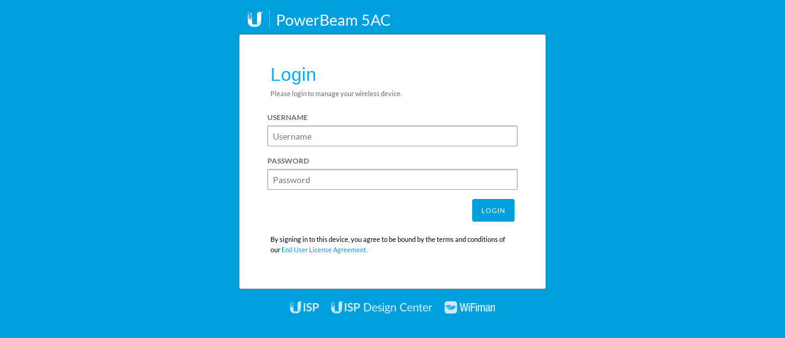

--- FILE ---
content_type: text/html
request_url: http://kphsdr.com/
body_size: 1616
content:
<!doctype html> <!--[if IE 9 ]><html class="ie9"> <![endif]--> <!--[if (gt IE 9)|!(IE)]><!--> <html> <!--<![endif]--> <head> <meta charset="utf-8"/> <meta http-equiv="X-UA-Compatible" content="IE=Edge;chrome=1"/> <meta name="viewport" content="width=device-width,initial-scale=1,maximum-scale=1"> <meta http-equiv="Pragma" content="no-cache"> <meta http-equiv="Expires" content="0"> <meta http-equiv="Cache-Control" content="no-cache"> <title>Ubiquiti</title> <link rel="icon" href="/favicon.ico"><link href="/vendors.chunk.dc42933d.css" rel="stylesheet"><link href="/main.7c880558.css" rel="stylesheet"></head> <body> <div id="main_region"></div> <div id="dialog_region"></div> <div id="dynamic_dialogs"></div> <noscript><div class="browser_warning_wrapper"><div class="browser_warning">Please enable Javascript in your browser.</div></div></noscript> <div id="browser-no-storage" class="browser_warning_wrapper" style="display:none"><div class="browser_warning">Cannot access session storage. Please make sure cookies are enabled in your browser.</div></div> <div id="browser-old" class="browser_warning_wrapper" style="display:none"><div class="browser_warning">Unsupported browser detected. Please upgrade your browser.</div></div> <script>try{sessionStorage.setItem("storage-test","test"),sessionStorage.removeItem("storage-test")}catch(e){document.getElementById("browser-no-storage").style.display="block"}document.querySelector||(document.getElementById("browser-old").style.display="block")</script> <script src="/vendors.chunk.dc42933d.js"></script><script src="/main.7c880558.js"></script></body> </html> 

--- FILE ---
content_type: text/css; charset=utf-8
request_url: http://kphsdr.com/main.7c880558.css
body_size: 73807
content:
@font-face{font-family:ubnt;src:url(/fonts/icons/fonts/ubnt.8e4e3c22ae.ttf) format("truetype"),url(/fonts/icons/fonts/ubnt.2b02baf148.woff) format("woff"),url(/fonts/icons/fonts/ubnt.svg?5d96e7b873#ubnt) format("svg");font-weight:400;font-style:normal}[class*=" ubnt-icon--"],[class^=ubnt-icon--]{font-family:ubnt!important;speak:none;font-style:normal;font-weight:400;font-variant:normal;text-transform:none;line-height:1;-webkit-font-smoothing:antialiased;-moz-osx-font-smoothing:grayscale}.ubnt-icon--bulb:before{content:"\e919";color:#515461}.ubnt-icon--expand:before{content:"\e917"}.ubnt-icon--collapse:before{content:"\e918"}.ubnt-icon--airOSG:before{content:"\e916"}.ubnt-icon--align-antenna-2:before{content:"\e90b"}.ubnt-icon--discovery-2:before{content:"\e90c"}.ubnt-icon--gears-2:before{content:"\e90d"}.ubnt-icon--network-2:before{content:"\e90e"}.ubnt-icon--ping-2:before{content:"\e90f"}.ubnt-icon--speed-test-2:before{content:"\e910"}.ubnt-icon--speedometer-2:before{content:"\e911"}.ubnt-icon--system:before{content:"\e912"}.ubnt-icon--tools-2:before{content:"\e913"}.ubnt-icon--traceroute-2:before{content:"\e914"}.ubnt-icon--wifi-2:before{content:"\e915"}.ubnt-icon--speaker-off:before{content:"\e909"}.ubnt-icon--speaker-on:before{content:"\e90a"}.ubnt-icon--help-fill:before{content:"\e908"}.ubnt-icon--book-2:before{content:"\e907"}.ubnt-icon--sync:before{content:"\e906"}.ubnt-icon--gps:before{content:"\e905"}.ubnt-icon--constellation:before{content:"\e904"}.ubnt-icon--ap-airos:before{content:"\e903"}.ubnt-icon--dish-right:before{content:"\e901"}.ubnt-icon--ptmp:before{content:"\e902"}.ubnt-icon--menu:before{content:"\e900"}.ubnt-icon--airOS8:before{content:"\e67a"}.ubnt-icon--airmagic:before{content:"\e679"}.ubnt-icon--log:before{content:"\e677"}.ubnt-icon--upload:before{content:"\e678"}.ubnt-icon--airview:before{content:"\e66d"}.ubnt-icon--align-antenna:before{content:"\e66e"}.ubnt-icon--cable-test:before{content:"\e66f"}.ubnt-icon--discovery:before{content:"\e670"}.ubnt-icon--ping:before{content:"\e671"}.ubnt-icon--site-survey:before{content:"\e672"}.ubnt-icon--speed-test:before{content:"\e673"}.ubnt-icon--tools:before{content:"\e674"}.ubnt-icon--traceroute:before{content:"\e675"}.ubnt-icon--target:before{content:"\e668"}.ubnt-icon--pencil-2:before{content:"\e628"}.ubnt-icon--cart:before{content:"\e601"}.ubnt-icon--chat-bubbles-2:before{content:"\e644"}.ubnt-icon--house:before{content:"\e63c"}.ubnt-icon--signout:before{content:"\e63d"}.ubnt-icon--sign-in:before{content:"\e63e"}.ubnt-icon--grid:before{content:"\e63f"}.ubnt-icon--profile:before{content:"\e640"}.ubnt-icon--control-app-icon:before{content:"\e641"}.ubnt-icon--billing-app-icon:before{content:"\e642"}.ubnt-icon--aircrm-control:before{content:"\e66c"}.ubnt-icon--cloudkey:before{content:"\e667"}.ubnt-icon--crosshairs:before{content:"\e66b"}.ubnt-icon--airlink-full:before{content:"\e66a"}.ubnt-icon--airLink:before{content:"\e669"}.ubnt-icon--fullscreen-exit:before{content:"\e665"}.ubnt-icon--fullscreen:before{content:"\e666"}.ubnt-icon--arrow-drag-fill:before{content:"\e662"}.ubnt-icon--arrow-drag:before{content:"\e663"}.ubnt-icon--minus-circle-fill:before{content:"\e664"}.ubnt-icon--magnifying-glass-question-mark:before{content:"\e661"}.ubnt-icon--map-pin:before{content:"\e660"}.ubnt-icon--ubnt-logo-u:before{content:"\e65f"}.ubnt-icon--buildings:before{content:"\e65e"}.ubnt-icon--node-single:before{content:"\e65b"}.ubnt-icon--nodes-ptmp:before{content:"\e65c"}.ubnt-icon--nodes-ptp:before{content:"\e65d"}.ubnt-icon--mobile-phone:before{content:"\e655"}.ubnt-icon--alert-fill:before{content:"\e604"}.ubnt-icon--check-circle-fill:before{content:"\e657"}.ubnt-icon--info-fill:before{content:"\e658"}.ubnt-icon--pointer-double-left:before{content:"\e659"}.ubnt-icon--pointer-double-right:before{content:"\e65a"}.ubnt-icon--logical-fill:before{content:"\e656"}.ubnt-icon--ethernet-port:before{content:"\e64f"}.ubnt-icon--arrows-range:before{content:"\e650"}.ubnt-icon--speedometer:before{content:"\e651"}.ubnt-icon--pipe:before{content:"\e652"}.ubnt-icon--pipe-arrow-right:before{content:"\e653"}.ubnt-icon--clock-wireless:before{content:"\e654"}.ubnt-icon--internet:before{content:"\e64e"}.ubnt-icon--pointer-left:before{content:"\e649"}.ubnt-icon--pointer-right:before{content:"\e64a"}.ubnt-icon--pointer-up:before{content:"\e64b"}.ubnt-icon--pointer-down:before{content:"\e64c"}.ubnt-icon--lock:before{content:"\e64d"}.ubnt-icon--eye-fill:before{content:"\e646"}.ubnt-icon--lock-fill:before{content:"\e647"}.ubnt-icon--graph:before{content:"\e645"}.ubnt-icon--aircrm-control-beta:before{content:"\e643"}.ubnt-icon--add-simulation:before{content:"\e600"}.ubnt-icon--airmax-device-offline:before{content:"\e602"}.ubnt-icon--airmax-device:before{content:"\e603"}.ubnt-icon--alert:before{content:"\e605"}.ubnt-icon--ap-offline:before{content:"\e606"}.ubnt-icon--ap:before{content:"\e607"}.ubnt-icon--arrow-down:before{content:"\e608"}.ubnt-icon--arrow-horizontal-vertical:before{content:"\e609"}.ubnt-icon--arrow-up:before{content:"\e60a"}.ubnt-icon--arrows-updown-leftright:before{content:"\e60b"}.ubnt-icon--backhaul-offline:before{content:"\e60c"}.ubnt-icon--backhaul:before{content:"\e60d"}.ubnt-icon--bell:before{content:"\e60e"}.ubnt-icon--brain:before{content:"\e60f"}.ubnt-icon--chart-signal-1:before{content:"\e610"}.ubnt-icon--chart-signal-2:before{content:"\e611"}.ubnt-icon--check-circle:before{content:"\e612"}.ubnt-icon--check:before{content:"\e613"}.ubnt-icon--chipset:before{content:"\e614"}.ubnt-icon--clock:before{content:"\e615"}.ubnt-icon--dish:before{content:"\e616"}.ubnt-icon--download:before{content:"\e617"}.ubnt-icon--eye:before{content:"\e618"}.ubnt-icon--firmware-download:before{content:"\e619"}.ubnt-icon--firmware-update:before{content:"\e61a"}.ubnt-icon--firmware:before{content:"\e61b"}.ubnt-icon--gear:before{content:"\e61c"}.ubnt-icon--gears:before{content:"\e61d"}.ubnt-icon--info:before{content:"\e61e"}.ubnt-icon--key:before{content:"\e61f"}.ubnt-icon--layers:before{content:"\e620"}.ubnt-icon--length:before{content:"\e621"}.ubnt-icon--list-unordered:before{content:"\e622"}.ubnt-icon--logical:before{content:"\e623"}.ubnt-icon--map:before{content:"\e624"}.ubnt-icon--minus-circle:before{content:"\e625"}.ubnt-icon--minus:before{content:"\e626"}.ubnt-icon--network:before{content:"\e627"}.ubnt-icon--plus-circle:before{content:"\e629"}.ubnt-icon--plus:before{content:"\e62a"}.ubnt-icon--preferences:before{content:"\e62b"}.ubnt-icon--radio:before{content:"\e62c"}.ubnt-icon--refresh:before{content:"\e62d"}.ubnt-icon--rss:before{content:"\e62e"}.ubnt-icon--rx:before{content:"\e62f"}.ubnt-icon--search:before{content:"\e630"}.ubnt-icon--shield:before{content:"\e631"}.ubnt-icon--signal:before{content:"\e632"}.ubnt-icon--speedometer-high:before{content:"\e633"}.ubnt-icon--stopwatch:before{content:"\e634"}.ubnt-icon--trash:before{content:"\e635"}.ubnt-icon--tx:before{content:"\e636"}.ubnt-icon--wave-frequency:before{content:"\e637"}.ubnt-icon--wifi:before{content:"\e638"}.ubnt-icon--wrench:before{content:"\e639"}.ubnt-icon--x-circle:before{content:"\e63a"}.ubnt-icon--x:before{content:"\e63b"}.ubnt-icon--airfiber-x-antenna:before{content:"\e786"}.ubnt-icon--airfiber-5x:before{content:"\e787"}.ubnt-icon--airfiber-antenna:before{content:"\e789"}.ubnt-icon--airfiber-x:before{content:"\e78a"}.ubnt-icon--airfiber-5t:before{content:"\e792"}.ubnt-icon--airfiber-24hd:before{content:"\e755"}.ubnt-icon--airfiber:before{content:"\e69b"}.ubnt-icon--airmax:before{content:"\e69e"}.ubnt-icon--calendar-3:before{content:"\e67b"}.ubnt-icon--box:before{content:"\e648"}.ubnt-icon--airfiber-5:before{content:"\e676"}.ubnt-icon--airOS:before{content:"\e6a7"}.ubnt-icon--airOS7:before{content:"\e6a8"}.ubnt-icon--pointer-up2:before{content:"\e6cd"}.ubnt-icon--pointer-right2:before{content:"\e6ce"}.ubnt-icon--pointer-down2:before{content:"\e6d0"}.ubnt-icon--box2:before{content:"\e701"}.ubnt-icon--airmax22:before{content:"\e702"}.ubnt-icon--logout:before{content:"\e706"}.ubnt-icon--new-window:before{content:"\e707"}.ubnt-icon--header-minimize:before{content:"\e708"}.ubnt-icon--header-maximize:before{content:"\e709"}.ubnt-icon--aircube-logo:before{content:"\e710"}@font-face{font-family:Lato;font-style:normal;font-weight:300;src:local("Lato Light"),local("Lato-Light"),url(/fonts/Lato-Light.4b758e2f72.woff) format("woff"),url(/fonts/Lato-Light.43f57edb69.ttf) format("truetype")}@font-face{font-family:Lato;font-style:normal;font-weight:400;src:local("Lato"),local("Lato Regular"),local("Lato-Regular"),url(/fonts/Lato.3a95e3d9b4.woff) format("woff"),url(/fonts/Lato.8716254c8b.ttf) format("truetype")}@font-face{font-family:Lato;font-style:normal;font-weight:700;src:local("Lato Bold"),local("Lato-Bold"),url(/fonts/Lato-Bold.a6237c945c.woff) format("woff"),url(/fonts/Lato-Bold.b152c5af54.ttf) format("truetype")}@font-face{font-family:Lato;font-style:normal;font-weight:900;src:local("Lato Black"),local("Lato-Black"),url(/fonts/Lato-Black.364007b10b.woff) format("woff"),url(/fonts/Lato-Black.6dd51af223.ttf) format("truetype")}.alignLeft{text-align:left!important}.alignCenter{text-align:center!important}.alignRight{text-align:right!important}.autoMargin{margin:auto}.noMarginTop{margin-top:0!important}.noMarginBottom,.noVerticalMargin{margin-bottom:0!important}.noVerticalMargin{margin-top:0!important}.noMarginLeft{margin-left:0!important}.noHorizontalMargin,.noMarginRight{margin-right:0!important}.noHorizontalMargin{margin-left:0!important}.noMargin{margin:0!important}.noPaddingTop{padding-top:0!important}.noPaddingBottom,.noVerticalPadding{padding-bottom:0!important}.noVerticalPadding{padding-top:0!important}.noPaddingLeft{padding-left:0!important}.noHorizontalPadding,.noPaddingRight{padding-right:0!important}.noHorizontalPadding{padding-left:0!important}.noPadding{padding:0!important}.fullHeight{height:100%!important}.fullWidth{width:100%!important}.inlineBlock{display:inline-block!important}.invisible{visibility:hidden!important}.noBorder{border:none!important}.noBorderLeft{border-left:none!important}.noBorderRight{border-right:none!important}.noBorderTop{border-top:none!important}.noBorderBottom{border-bottom:none!important}.noUserSelect{-webkit-user-select:none;-moz-user-select:none;-ms-user-select:none;user-select:none}.noPointerEvents{pointer-events:none}.withActionBar{margin-top:47px!important}.withCozyActionBar{margin-top:32px!important}.appScrollable{overflow-y:auto!important}.appScrollable::-webkit-scrollbar{width:12px;height:12px}.appScrollable::-webkit-scrollbar-thumb{background-color:#898989;border:4px solid transparent;background-clip:content-box;border-radius:10px}.appScrollable::-webkit-scrollbar-track{background-color:transparent}@media only screen and (max-width:640px){.visible--lg,.visible--lgUp,.visible--md,.visible--mdUp,.visible--sm,.visible--smUp,.visible--xlg,.visible--xlgUp,.visible--xxlg,.visible--xxlgUp{display:none!important}}@media only screen and (min-width:641px) and (max-width:800px){.visible--lg,.visible--lgUp,.visible--md,.visible--mdUp,.visible--xlg,.visible--xlgUp,.visible--xs,.visible--xxlg,.visible--xxlgUp{display:none!important}}@media only screen and (min-width:801px) and (max-width:1023px){.visible--lg,.visible--lgUp,.visible--sm,.visible--smDown,.visible--xlg,.visible--xlgUp,.visible--xs,.visible--xxlg,.visible--xxlgUp{display:none!important}}@media only screen and (min-width:1024px) and (max-width:1240px){.visible--md,.visible--mdDown,.visible--sm,.visible--smDown,.visible--xlg,.visible--xlgUp,.visible--xs,.visible--xxlg,.visible--xxlgUp{display:none!important}}@media only screen and (min-width:1241px) and (max-width:1920px){.visible--lg,.visible--lgDown,.visible--md,.visible--mdDown,.visible--sm,.visible--smDown,.visible--xs,.visible--xxlg,.visible--xxlgUp{display:none!important}}@media only screen and (min-width:1921px){.visible--lg,.visible--lgDown,.visible--md,.visible--mdDown,.visible--sm,.visible--smDown,.visible--xlg,.visible--xlgDown,.visible--xs{display:none!important}}.offstage{position:absolute!important;overflow:hidden!important;clip:rect(0 0 0 0)!important;height:1px!important;width:1px!important;margin:-1px!important;padding:0!important;border:0!important}.animated{-webkit-animation-duration:1s;animation-duration:1s;-webkit-animation-fill-mode:both;animation-fill-mode:both}@-webkit-keyframes bounce{0%,20%,50%,80%,to{transform:translateY(0)}40%{transform:translateY(-30px)}60%{transform:translateY(-15px)}}@keyframes bounce{0%,20%,50%,80%,to{transform:translateY(0)}40%{transform:translateY(-30px)}60%{transform:translateY(-15px)}}.bounce{-webkit-animation-name:bounce;animation-name:bounce}@-webkit-keyframes flash{0%,50%,to{opacity:1}25%,75%{opacity:0}}@keyframes flash{0%,50%,to{opacity:1}25%,75%{opacity:0}}.flash{-webkit-animation-name:flash;animation-name:flash}@-webkit-keyframes pulse{0%{transform:scale(1)}50%{transform:scale(1.1)}to{transform:scale(1)}}@keyframes pulse{0%{transform:scale(1)}50%{transform:scale(1.1)}to{transform:scale(1)}}.pulse{-webkit-animation-name:pulse;animation-name:pulse}@-webkit-keyframes shake{0%,to{transform:translateX(0)}10%,30%,50%,70%,90%{transform:translateX(-10px)}20%,40%,60%,80%{transform:translateX(10px)}}@keyframes shake{0%,to{transform:translateX(0)}10%,30%,50%,70%,90%{transform:translateX(-10px)}20%,40%,60%,80%{transform:translateX(10px)}}.shake{-webkit-animation-name:shake;animation-name:shake}@-webkit-keyframes swing{20%{transform:rotate(15deg)}40%{transform:rotate(-10deg)}60%{transform:rotate(5deg)}80%{transform:rotate(-5deg)}to{transform:rotate(0deg)}}@keyframes swing{20%{transform:rotate(15deg)}40%{transform:rotate(-10deg)}60%{transform:rotate(5deg)}80%{transform:rotate(-5deg)}to{transform:rotate(0deg)}}.swing{transform-origin:top center;-webkit-animation-name:swing;animation-name:swing}@-webkit-keyframes tada{0%{transform:scale(1)}10%,20%{transform:scale(.9) rotate(-3deg)}30%,50%,70%,90%{transform:scale(1.1) rotate(3deg)}40%,60%,80%{transform:scale(1.1) rotate(-3deg)}to{transform:scale(1) rotate(0)}}@keyframes tada{0%{transform:scale(1)}10%,20%{transform:scale(.9) rotate(-3deg)}30%,50%,70%,90%{transform:scale(1.1) rotate(3deg)}40%,60%,80%{transform:scale(1.1) rotate(-3deg)}to{transform:scale(1) rotate(0)}}.tada{-webkit-animation-name:tada;animation-name:tada}@-webkit-keyframes wobble{0%{transform:translateX(0)}15%{transform:translateX(-25%) rotate(-5deg)}30%{transform:translateX(20%) rotate(3deg)}45%{transform:translateX(-15%) rotate(-3deg)}60%{transform:translateX(10%) rotate(2deg)}75%{transform:translateX(-5%) rotate(-1deg)}to{transform:translateX(0)}}@keyframes wobble{0%{transform:translateX(0)}15%{transform:translateX(-25%) rotate(-5deg)}30%{transform:translateX(20%) rotate(3deg)}45%{transform:translateX(-15%) rotate(-3deg)}60%{transform:translateX(10%) rotate(2deg)}75%{transform:translateX(-5%) rotate(-1deg)}to{transform:translateX(0)}}.wobble{-webkit-animation-name:wobble;animation-name:wobble}@-webkit-keyframes bounceIn{0%{opacity:0;transform:scale(.3)}50%{opacity:1;transform:scale(1.05)}70%{transform:scale(.9)}to{transform:scale(1)}}@keyframes bounceIn{0%{opacity:0;transform:scale(.3)}50%{opacity:1;transform:scale(1.05)}70%{transform:scale(.9)}to{transform:scale(1)}}.bounceIn{-webkit-animation-name:bounceIn;animation-name:bounceIn}@-webkit-keyframes bounceInDown{0%{opacity:0;transform:translateY(-2000px)}60%{opacity:1;transform:translateY(30px)}80%{transform:translateY(-10px)}to{transform:translateY(0)}}@keyframes bounceInDown{0%{opacity:0;transform:translateY(-2000px)}60%{opacity:1;transform:translateY(30px)}80%{transform:translateY(-10px)}to{transform:translateY(0)}}.bounceInDown{-webkit-animation-name:bounceInDown;animation-name:bounceInDown}@-webkit-keyframes bounceInLeft{0%{opacity:0;transform:translateX(-2000px)}60%{opacity:1;transform:translateX(30px)}80%{transform:translateX(-10px)}to{transform:translateX(0)}}@keyframes bounceInLeft{0%{opacity:0;transform:translateX(-2000px)}60%{opacity:1;transform:translateX(30px)}80%{transform:translateX(-10px)}to{transform:translateX(0)}}.bounceInLeft{-webkit-animation-name:bounceInLeft;animation-name:bounceInLeft}@-webkit-keyframes bounceInRight{0%{opacity:0;transform:translateX(2000px)}60%{opacity:1;transform:translateX(-30px)}80%{transform:translateX(10px)}to{transform:translateX(0)}}@keyframes bounceInRight{0%{opacity:0;transform:translateX(2000px)}60%{opacity:1;transform:translateX(-30px)}80%{transform:translateX(10px)}to{transform:translateX(0)}}.bounceInRight{-webkit-animation-name:bounceInRight;animation-name:bounceInRight}@-webkit-keyframes bounceInUp{0%{opacity:0;transform:translateY(2000px)}60%{opacity:1;transform:translateY(-30px)}80%{transform:translateY(10px)}to{transform:translateY(0)}}@keyframes bounceInUp{0%{opacity:0;transform:translateY(2000px)}60%{opacity:1;transform:translateY(-30px)}80%{transform:translateY(10px)}to{transform:translateY(0)}}.bounceInUp{-webkit-animation-name:bounceInUp;animation-name:bounceInUp}@-webkit-keyframes bounceOut{0%{transform:scale(1)}25%{transform:scale(.95)}50%{opacity:1;transform:scale(1.1)}to{opacity:0;transform:scale(.3)}}@keyframes bounceOut{0%{transform:scale(1)}25%{transform:scale(.95)}50%{opacity:1;transform:scale(1.1)}to{opacity:0;transform:scale(.3)}}.bounceOut{-webkit-animation-name:bounceOut;animation-name:bounceOut}@-webkit-keyframes bounceOutDown{0%{transform:translateY(0)}20%{opacity:1;transform:translateY(-20px)}to{opacity:0;transform:translateY(2000px)}}@keyframes bounceOutDown{0%{transform:translateY(0)}20%{opacity:1;transform:translateY(-20px)}to{opacity:0;transform:translateY(2000px)}}.bounceOutDown{-webkit-animation-name:bounceOutDown;animation-name:bounceOutDown}@-webkit-keyframes bounceOutLeft{0%{transform:translateX(0)}20%{opacity:1;transform:translateX(20px)}to{opacity:0;transform:translateX(-2000px)}}@keyframes bounceOutLeft{0%{transform:translateX(0)}20%{opacity:1;transform:translateX(20px)}to{opacity:0;transform:translateX(-2000px)}}.bounceOutLeft{-webkit-animation-name:bounceOutLeft;animation-name:bounceOutLeft}@-webkit-keyframes bounceOutRight{0%{transform:translateX(0)}20%{opacity:1;transform:translateX(-20px)}to{opacity:0;transform:translateX(2000px)}}@keyframes bounceOutRight{0%{transform:translateX(0)}20%{opacity:1;transform:translateX(-20px)}to{opacity:0;transform:translateX(2000px)}}.bounceOutRight{-webkit-animation-name:bounceOutRight;animation-name:bounceOutRight}@-webkit-keyframes bounceOutUp{0%{transform:translateY(0)}20%{opacity:1;transform:translateY(20px)}to{opacity:0;transform:translateY(-2000px)}}@keyframes bounceOutUp{0%{transform:translateY(0)}20%{opacity:1;transform:translateY(20px)}to{opacity:0;transform:translateY(-2000px)}}.bounceOutUp{-webkit-animation-name:bounceOutUp;animation-name:bounceOutUp}@-webkit-keyframes fadeIn{0%{opacity:0}to{opacity:1}}@keyframes fadeIn{0%{opacity:0}to{opacity:1}}.fadeIn{-webkit-animation-name:fadeIn;animation-name:fadeIn}@-webkit-keyframes fadeInDown{0%{opacity:0;transform:translateY(-20px)}to{opacity:1;transform:translateY(0)}}@keyframes fadeInDown{0%{opacity:0;transform:translateY(-20px)}to{opacity:1;transform:translateY(0)}}.fadeInDown{-webkit-animation-name:fadeInDown;animation-name:fadeInDown}@-webkit-keyframes fadeInDownBig{0%{opacity:0;transform:translateY(-2000px)}to{opacity:1;transform:translateY(0)}}@keyframes fadeInDownBig{0%{opacity:0;transform:translateY(-2000px)}to{opacity:1;transform:translateY(0)}}.fadeInDownBig{-webkit-animation-name:fadeInDownBig;animation-name:fadeInDownBig}@-webkit-keyframes fadeInLeft{0%{opacity:0;transform:translateX(-20px)}to{opacity:1;transform:translateX(0)}}@keyframes fadeInLeft{0%{opacity:0;transform:translateX(-20px)}to{opacity:1;transform:translateX(0)}}.fadeInLeft{-webkit-animation-name:fadeInLeft;animation-name:fadeInLeft}@-webkit-keyframes fadeInLeftBig{0%{opacity:0;transform:translateX(-2000px)}to{opacity:1;transform:translateX(0)}}@keyframes fadeInLeftBig{0%{opacity:0;transform:translateX(-2000px)}to{opacity:1;transform:translateX(0)}}.fadeInLeftBig{-webkit-animation-name:fadeInLeftBig;animation-name:fadeInLeftBig}@-webkit-keyframes fadeInRight{0%{opacity:0;transform:translateX(20px)}to{opacity:1;transform:translateX(0)}}@keyframes fadeInRight{0%{opacity:0;transform:translateX(20px)}to{opacity:1;transform:translateX(0)}}.fadeInRight{-webkit-animation-name:fadeInRight;animation-name:fadeInRight}@-webkit-keyframes fadeInRightBig{0%{opacity:0;transform:translateX(2000px)}to{opacity:1;transform:translateX(0)}}@keyframes fadeInRightBig{0%{opacity:0;transform:translateX(2000px)}to{opacity:1;transform:translateX(0)}}.fadeInRightBig{-webkit-animation-name:fadeInRightBig;animation-name:fadeInRightBig}@-webkit-keyframes fadeInUp{0%{opacity:0;transform:translateY(20px)}to{opacity:1;transform:translateY(0)}}@keyframes fadeInUp{0%{opacity:0;transform:translateY(20px)}to{opacity:1;transform:translateY(0)}}.fadeInUp{-webkit-animation-name:fadeInUp;animation-name:fadeInUp}@-webkit-keyframes fadeInUpBig{0%{opacity:0;transform:translateY(2000px)}to{opacity:1;transform:translateY(0)}}@keyframes fadeInUpBig{0%{opacity:0;transform:translateY(2000px)}to{opacity:1;transform:translateY(0)}}.fadeInUpBig{-webkit-animation-name:fadeInUpBig;animation-name:fadeInUpBig}@-webkit-keyframes fadeOut{0%{opacity:1}to{opacity:0}}@keyframes fadeOut{0%{opacity:1}to{opacity:0}}.fadeOut{-webkit-animation-name:fadeOut;animation-name:fadeOut}@-webkit-keyframes fadeOutDown{0%{opacity:1;transform:translateY(0)}to{opacity:0;transform:translateY(20px)}}@keyframes fadeOutDown{0%{opacity:1;transform:translateY(0)}to{opacity:0;transform:translateY(20px)}}.fadeOutDown{-webkit-animation-name:fadeOutDown;animation-name:fadeOutDown}@-webkit-keyframes fadeOutDownBig{0%{opacity:1;transform:translateY(0)}to{opacity:0;transform:translateY(2000px)}}@keyframes fadeOutDownBig{0%{opacity:1;transform:translateY(0)}to{opacity:0;transform:translateY(2000px)}}.fadeOutDownBig{-webkit-animation-name:fadeOutDownBig;animation-name:fadeOutDownBig}@-webkit-keyframes fadeOutLeft{0%{opacity:1;transform:translateX(0)}to{opacity:0;transform:translateX(-20px)}}@keyframes fadeOutLeft{0%{opacity:1;transform:translateX(0)}to{opacity:0;transform:translateX(-20px)}}.fadeOutLeft{-webkit-animation-name:fadeOutLeft;animation-name:fadeOutLeft}@-webkit-keyframes fadeOutLeftBig{0%{opacity:1;transform:translateX(0)}to{opacity:0;transform:translateX(-2000px)}}@keyframes fadeOutLeftBig{0%{opacity:1;transform:translateX(0)}to{opacity:0;transform:translateX(-2000px)}}.fadeOutLeftBig{-webkit-animation-name:fadeOutLeftBig;animation-name:fadeOutLeftBig}@-webkit-keyframes fadeOutRight{0%{opacity:1;transform:translateX(0)}to{opacity:0;transform:translateX(20px)}}@keyframes fadeOutRight{0%{opacity:1;transform:translateX(0)}to{opacity:0;transform:translateX(20px)}}.fadeOutRight{-webkit-animation-name:fadeOutRight;animation-name:fadeOutRight}@-webkit-keyframes fadeOutRightBig{0%{opacity:1;transform:translateX(0)}to{opacity:0;transform:translateX(2000px)}}@keyframes fadeOutRightBig{0%{opacity:1;transform:translateX(0)}to{opacity:0;transform:translateX(2000px)}}.fadeOutRightBig{-webkit-animation-name:fadeOutRightBig;animation-name:fadeOutRightBig}@-webkit-keyframes fadeOutUp{0%{opacity:1;transform:translateY(0)}to{opacity:0;transform:translateY(-20px)}}@keyframes fadeOutUp{0%{opacity:1;transform:translateY(0)}to{opacity:0;transform:translateY(-20px)}}.fadeOutUp{-webkit-animation-name:fadeOutUp;animation-name:fadeOutUp}@-webkit-keyframes fadeOutUpBig{0%{opacity:1;transform:translateY(0)}to{opacity:0;transform:translateY(-2000px)}}@keyframes fadeOutUpBig{0%{opacity:1;transform:translateY(0)}to{opacity:0;transform:translateY(-2000px)}}.fadeOutUpBig{-webkit-animation-name:fadeOutUpBig;animation-name:fadeOutUpBig}@-webkit-keyframes flip{0%{transform:perspective(400px) translateZ(0) rotateY(0) scale(1);-webkit-animation-timing-function:ease-out;animation-timing-function:ease-out}40%{transform:perspective(400px) translateZ(150px) rotateY(170deg) scale(1);-webkit-animation-timing-function:ease-out;animation-timing-function:ease-out}50%{transform:perspective(400px) translateZ(150px) rotateY(190deg) scale(1);-webkit-animation-timing-function:ease-in;animation-timing-function:ease-in}80%{transform:perspective(400px) translateZ(0) rotateY(1turn) scale(.95);-webkit-animation-timing-function:ease-in;animation-timing-function:ease-in}to{transform:perspective(400px) translateZ(0) rotateY(1turn) scale(1);-webkit-animation-timing-function:ease-in;animation-timing-function:ease-in}}@keyframes flip{0%{transform:perspective(400px) translateZ(0) rotateY(0) scale(1);-webkit-animation-timing-function:ease-out;animation-timing-function:ease-out}40%{transform:perspective(400px) translateZ(150px) rotateY(170deg) scale(1);-webkit-animation-timing-function:ease-out;animation-timing-function:ease-out}50%{transform:perspective(400px) translateZ(150px) rotateY(190deg) scale(1);-webkit-animation-timing-function:ease-in;animation-timing-function:ease-in}80%{transform:perspective(400px) translateZ(0) rotateY(1turn) scale(.95);-webkit-animation-timing-function:ease-in;animation-timing-function:ease-in}to{transform:perspective(400px) translateZ(0) rotateY(1turn) scale(1);-webkit-animation-timing-function:ease-in;animation-timing-function:ease-in}}.animated.flip{-webkit-backface-visibility:visible;backface-visibility:visible;-webkit-animation-name:flip;animation-name:flip}@-webkit-keyframes flipInX{0%{transform:perspective(400px) rotateX(90deg);opacity:0}40%{transform:perspective(400px) rotateX(-10deg)}70%{transform:perspective(400px) rotateX(10deg)}to{transform:perspective(400px) rotateX(0deg);opacity:1}}@keyframes flipInX{0%{transform:perspective(400px) rotateX(90deg);opacity:0}40%{transform:perspective(400px) rotateX(-10deg)}70%{transform:perspective(400px) rotateX(10deg)}to{transform:perspective(400px) rotateX(0deg);opacity:1}}.flipInX{-webkit-backface-visibility:visible!important;backface-visibility:visible!important;-webkit-animation-name:flipInX;animation-name:flipInX}@-webkit-keyframes flipInY{0%{transform:perspective(400px) rotateY(90deg);opacity:0}40%{transform:perspective(400px) rotateY(-10deg)}70%{transform:perspective(400px) rotateY(10deg)}to{transform:perspective(400px) rotateY(0deg);opacity:1}}@keyframes flipInY{0%{transform:perspective(400px) rotateY(90deg);opacity:0}40%{transform:perspective(400px) rotateY(-10deg)}70%{transform:perspective(400px) rotateY(10deg)}to{transform:perspective(400px) rotateY(0deg);opacity:1}}.flipInY{-webkit-backface-visibility:visible!important;backface-visibility:visible!important;-webkit-animation-name:flipInY;animation-name:flipInY}@-webkit-keyframes flipOutX{0%{transform:perspective(400px) rotateX(0deg);opacity:1}to{transform:perspective(400px) rotateX(90deg);opacity:0}}@keyframes flipOutX{0%{transform:perspective(400px) rotateX(0deg);opacity:1}to{transform:perspective(400px) rotateX(90deg);opacity:0}}.flipOutX{-webkit-animation-name:flipOutX;animation-name:flipOutX;-webkit-backface-visibility:visible!important;backface-visibility:visible!important}@-webkit-keyframes flipOutY{0%{transform:perspective(400px) rotateY(0deg);opacity:1}to{transform:perspective(400px) rotateY(90deg);opacity:0}}@keyframes flipOutY{0%{transform:perspective(400px) rotateY(0deg);opacity:1}to{transform:perspective(400px) rotateY(90deg);opacity:0}}.flipOutY{-webkit-backface-visibility:visible!important;backface-visibility:visible!important;-webkit-animation-name:flipOutY;animation-name:flipOutY}@-webkit-keyframes lightSpeedIn{0%{transform:translateX(100%) skewX(-30deg);opacity:0}60%{transform:translateX(-20%) skewX(30deg);opacity:1}80%{transform:translateX(0) skewX(-15deg);opacity:1}to{transform:translateX(0) skewX(0deg);opacity:1}}@keyframes lightSpeedIn{0%{transform:translateX(100%) skewX(-30deg);opacity:0}60%{transform:translateX(-20%) skewX(30deg);opacity:1}80%{transform:translateX(0) skewX(-15deg);opacity:1}to{transform:translateX(0) skewX(0deg);opacity:1}}.lightSpeedIn{-webkit-animation-name:lightSpeedIn;animation-name:lightSpeedIn;-webkit-animation-timing-function:ease-out;animation-timing-function:ease-out}@-webkit-keyframes lightSpeedOut{0%{transform:translateX(0) skewX(0deg);opacity:1}to{transform:translateX(100%) skewX(-30deg);opacity:0}}@keyframes lightSpeedOut{0%{transform:translateX(0) skewX(0deg);opacity:1}to{transform:translateX(100%) skewX(-30deg);opacity:0}}.lightSpeedOut{-webkit-animation-name:lightSpeedOut;animation-name:lightSpeedOut;-webkit-animation-timing-function:ease-in;animation-timing-function:ease-in}@-webkit-keyframes rotateIn{0%{transform-origin:center center;transform:rotate(-200deg);opacity:0}to{transform-origin:center center;transform:rotate(0);opacity:1}}@keyframes rotateIn{0%{transform-origin:center center;transform:rotate(-200deg);opacity:0}to{transform-origin:center center;transform:rotate(0);opacity:1}}.rotateIn{-webkit-animation-name:rotateIn;animation-name:rotateIn}@-webkit-keyframes rotateInDownLeft{0%{transform-origin:left bottom;transform:rotate(-90deg);opacity:0}to{transform-origin:left bottom;transform:rotate(0);opacity:1}}@keyframes rotateInDownLeft{0%{transform-origin:left bottom;transform:rotate(-90deg);opacity:0}to{transform-origin:left bottom;transform:rotate(0);opacity:1}}.rotateInDownLeft{-webkit-animation-name:rotateInDownLeft;animation-name:rotateInDownLeft}@-webkit-keyframes rotateInDownRight{0%{transform-origin:right bottom;transform:rotate(90deg);opacity:0}to{transform-origin:right bottom;transform:rotate(0);opacity:1}}@keyframes rotateInDownRight{0%{transform-origin:right bottom;transform:rotate(90deg);opacity:0}to{transform-origin:right bottom;transform:rotate(0);opacity:1}}.rotateInDownRight{-webkit-animation-name:rotateInDownRight;animation-name:rotateInDownRight}@-webkit-keyframes rotateInUpLeft{0%{transform-origin:left bottom;transform:rotate(90deg);opacity:0}to{transform-origin:left bottom;transform:rotate(0);opacity:1}}@keyframes rotateInUpLeft{0%{transform-origin:left bottom;transform:rotate(90deg);opacity:0}to{transform-origin:left bottom;transform:rotate(0);opacity:1}}.rotateInUpLeft{-webkit-animation-name:rotateInUpLeft;animation-name:rotateInUpLeft}@-webkit-keyframes rotateInUpRight{0%{transform-origin:right bottom;transform:rotate(-90deg);opacity:0}to{transform-origin:right bottom;transform:rotate(0);opacity:1}}@keyframes rotateInUpRight{0%{transform-origin:right bottom;transform:rotate(-90deg);opacity:0}to{transform-origin:right bottom;transform:rotate(0);opacity:1}}.rotateInUpRight{-webkit-animation-name:rotateInUpRight;animation-name:rotateInUpRight}@-webkit-keyframes rotateOut{0%{transform-origin:center center;transform:rotate(0);opacity:1}to{transform-origin:center center;transform:rotate(200deg);opacity:0}}@keyframes rotateOut{0%{transform-origin:center center;transform:rotate(0);opacity:1}to{transform-origin:center center;transform:rotate(200deg);opacity:0}}.rotateOut{-webkit-animation-name:rotateOut;animation-name:rotateOut}@-webkit-keyframes rotateOutDownLeft{0%{transform-origin:left bottom;transform:rotate(0);opacity:1}to{transform-origin:left bottom;transform:rotate(90deg);opacity:0}}@keyframes rotateOutDownLeft{0%{transform-origin:left bottom;transform:rotate(0);opacity:1}to{transform-origin:left bottom;transform:rotate(90deg);opacity:0}}.rotateOutDownLeft{-webkit-animation-name:rotateOutDownLeft;animation-name:rotateOutDownLeft}@-webkit-keyframes rotateOutDownRight{0%{transform-origin:right bottom;transform:rotate(0);opacity:1}to{transform-origin:right bottom;transform:rotate(-90deg);opacity:0}}@keyframes rotateOutDownRight{0%{transform-origin:right bottom;transform:rotate(0);opacity:1}to{transform-origin:right bottom;transform:rotate(-90deg);opacity:0}}.rotateOutDownRight{-webkit-animation-name:rotateOutDownRight;animation-name:rotateOutDownRight}@-webkit-keyframes rotateOutUpLeft{0%{transform-origin:left bottom;transform:rotate(0);opacity:1}to{transform-origin:left bottom;transform:rotate(-90deg);opacity:0}}@keyframes rotateOutUpLeft{0%{transform-origin:left bottom;transform:rotate(0);opacity:1}to{transform-origin:left bottom;transform:rotate(-90deg);opacity:0}}.rotateOutUpLeft{-webkit-animation-name:rotateOutUpLeft;animation-name:rotateOutUpLeft}@-webkit-keyframes rotateOutUpRight{0%{transform-origin:right bottom;transform:rotate(0);opacity:1}to{transform-origin:right bottom;transform:rotate(90deg);opacity:0}}@keyframes rotateOutUpRight{0%{transform-origin:right bottom;transform:rotate(0);opacity:1}to{transform-origin:right bottom;transform:rotate(90deg);opacity:0}}.rotateOutUpRight{-webkit-animation-name:rotateOutUpRight;animation-name:rotateOutUpRight}@-webkit-keyframes slideInDown{0%{opacity:0;transform:translateY(-2000px)}to{transform:translateY(0)}}@keyframes slideInDown{0%{opacity:0;transform:translateY(-2000px)}to{transform:translateY(0)}}.slideInDown{-webkit-animation-name:slideInDown;animation-name:slideInDown}@-webkit-keyframes slideInLeft{0%{opacity:0;transform:translateX(-2000px)}to{transform:translateX(0)}}@keyframes slideInLeft{0%{opacity:0;transform:translateX(-2000px)}to{transform:translateX(0)}}.slideInLeft{-webkit-animation-name:slideInLeft;animation-name:slideInLeft}@-webkit-keyframes slideInRight{0%{opacity:0;transform:translateX(2000px)}to{transform:translateX(0)}}@keyframes slideInRight{0%{opacity:0;transform:translateX(2000px)}to{transform:translateX(0)}}.slideInRight{-webkit-animation-name:slideInRight;animation-name:slideInRight}@-webkit-keyframes slideOutLeft{0%{transform:translateX(0)}to{opacity:0;transform:translateX(-2000px)}}@keyframes slideOutLeft{0%{transform:translateX(0)}to{opacity:0;transform:translateX(-2000px)}}.slideOutLeft{-webkit-animation-name:slideOutLeft;animation-name:slideOutLeft}@-webkit-keyframes slideOutRight{0%{transform:translateX(0)}to{opacity:0;transform:translateX(2000px)}}@keyframes slideOutRight{0%{transform:translateX(0)}to{opacity:0;transform:translateX(2000px)}}.slideOutRight{-webkit-animation-name:slideOutRight;animation-name:slideOutRight}@-webkit-keyframes slideOutUp{0%{transform:translateY(0)}to{opacity:0;transform:translateY(-2000px)}}@keyframes slideOutUp{0%{transform:translateY(0)}to{opacity:0;transform:translateY(-2000px)}}.slideOutUp{-webkit-animation-name:slideOutUp;animation-name:slideOutUp}@-webkit-keyframes hinge{0%{transform:rotate(0);transform-origin:top left;-webkit-animation-timing-function:ease-in-out;animation-timing-function:ease-in-out}20%,60%{transform:rotate(80deg);transform-origin:top left;-webkit-animation-timing-function:ease-in-out;animation-timing-function:ease-in-out}40%{transform:rotate(60deg);transform-origin:top left;-webkit-animation-timing-function:ease-in-out;animation-timing-function:ease-in-out}80%{transform:rotate(60deg) translateY(0);opacity:1;transform-origin:top left;-webkit-animation-timing-function:ease-in-out;animation-timing-function:ease-in-out}to{transform:translateY(700px);opacity:0}}@keyframes hinge{0%{transform:rotate(0);transform-origin:top left;-webkit-animation-timing-function:ease-in-out;animation-timing-function:ease-in-out}20%,60%{transform:rotate(80deg);transform-origin:top left;-webkit-animation-timing-function:ease-in-out;animation-timing-function:ease-in-out}40%{transform:rotate(60deg);transform-origin:top left;-webkit-animation-timing-function:ease-in-out;animation-timing-function:ease-in-out}80%{transform:rotate(60deg) translateY(0);opacity:1;transform-origin:top left;-webkit-animation-timing-function:ease-in-out;animation-timing-function:ease-in-out}to{transform:translateY(700px);opacity:0}}.hinge{-webkit-animation-name:hinge;animation-name:hinge}.animated.hinge{-webkit-animation-duration:2s;animation-duration:2s}@-webkit-keyframes rollIn{0%{opacity:0;transform:translateX(-100%) rotate(-120deg)}to{opacity:1;transform:translateX(0) rotate(0deg)}}@keyframes rollIn{0%{opacity:0;transform:translateX(-100%) rotate(-120deg)}to{opacity:1;transform:translateX(0) rotate(0deg)}}.rollIn{-webkit-animation-name:rollIn;animation-name:rollIn}@-webkit-keyframes rollOut{0%{opacity:1;transform:translateX(0) rotate(0deg)}to{opacity:0;transform:translateX(100%) rotate(120deg)}}@keyframes rollOut{0%{opacity:1;transform:translateX(0) rotate(0deg)}to{opacity:0;transform:translateX(100%) rotate(120deg)}}.rollOut{-webkit-animation-name:rollOut;animation-name:rollOut}.avatar{width:5em;height:5em;background-position:50%;background-size:cover}.avatar--circle{border-radius:100%}.buttonGroup{display:table;table-layout:fixed;width:100%;list-style:none;margin:0;padding:0}.buttonGroup .button,.buttonGroup button{display:table-cell;vertical-align:middle;box-shadow:none}.buttonGroup .button:not(:first-child):not(:last-child),.buttonGroup button:not(:first-child):not(:last-child){margin-left:0;margin-right:0;border-radius:0}.buttonGroup .button:first-child:not(:last-child),.buttonGroup button:first-child:not(:last-child){border-top-right-radius:0;border-bottom-right-radius:0}.buttonGroup .button:last-child:not(:first-child),.buttonGroup button:last-child:not(:first-child){border-top-left-radius:0;border-bottom-left-radius:0}.buttonGroup li+li.button,.buttonGroup li+li .button,.buttonGroup li+li button{border-left:0}.buttonGroup--shrink{display:block;width:auto}.buttonGroup__item{display:table-cell}.button,button{margin:0;display:inline-block;cursor:pointer;font-size:1rem}.button:focus,.button:hover,button:focus,button:hover{outline:none}.button__icon{display:inline-block;vertical-align:middle;margin-top:-.14286em;margin-right:.7em}.button__icon--right{margin-right:0;margin-left:.7em}.button--full{width:100%}.clearfix:after{content:"";display:table;clear:both}.count{height:1.6em;min-width:1.6em;display:table;font-weight:700;line-height:1em}.count__value{display:table-cell;text-align:center;vertical-align:middle;padding:0 .3em}.count--smash .count__value{padding:0}.count--round{border-radius:2em;padding:0 .5ex}.count--right{position:absolute;right:0;top:0}.count--outerRight{position:absolute;right:-10px;top:-2px}.flag{display:table;width:100%}.flag__body,.flag__img{display:table-cell;vertical-align:middle}.flag__img{padding-right:.85714rem}.flag__img>img{display:block;max-width:none}.flag__body{width:100%}.flag--rev{direction:rtl}.flag--rev>.flag__body,.flag--rev>.flag__img{direction:ltr}.flag--rev>.flag__img{padding-right:0;padding-left:.85714rem}.flag--small>.flag__img{padding-right:.42857rem}.flag--small.flag--rev>.flag__img{padding-right:0;padding-left:.42857rem}.flag--large>.flag__img{padding-right:1.71429rem}.flag--large.flag--rev>.flag__img{padding-right:0;padding-left:1.71429rem}.flag--top>.flag__body,.flag--top>.flag__img{vertical-align:top}.flag--bottom>.flag__body,.flag--bottom>.flag__img{vertical-align:bottom}.flag--flush>.flag__img{padding-right:0;padding-left:0}.appGlobalSideNav__item,.appInfoBox,.appToast,.flexFlag{display:-moz-flex;display:-ms-flex;display:flex;-ms-align-items:flex-start;align-items:flex-start}.appGlobalSideNav__itemText,.appInfoBox__content,.appToast__content,.flexFlag__body{flex:1 1}.flexFlag--centered{-ms-align-items:center;align-items:center}.flexFlag--stretched{-ms-align-items:stretch;align-items:stretch}.flexFlag--vertical{flex-direction:column}.flexRow{display:-moz-flex;display:-ms-flex;display:flex}.flexRow--alignCenter{-ms-align-items:center;align-items:center}.flexCol--1{width:8.33333%}.flexCol--2{width:16.66667%}.flexCol--3{width:25%}.flexCol--4{width:33.33333%}.flexCol--5{width:41.66667%}.flexCol--6{width:50%}.flexCol--7{width:58.33333%}.flexCol--8{width:66.66667%}.flexCol--9{width:75%}.flexCol--10{width:83.33333%}.flexCol--11{width:91.66667%}.flexCol--12{width:100%}.shelf,.shelfCenter{display:flex;flex-wrap:wrap}.shelfCenter{align-items:center}.shelfBottom{display:flex;align-items:flex-end;flex-wrap:wrap}.stack,.stackCenter{display:flex;flex-direction:column}.stackCenter{align-items:center}.stackRight{align-items:flex-end}.frame,.stackRight{display:flex;flex-direction:column}.frame{align-items:center;justify-content:center}.spreadApart{justify-content:space-around}.splitApart{justify-content:space-between}.flexible{flex:1 1}.inflexible{flex:0 0 auto}.growable{flex:1 0 auto}input,output,select,textarea{-webkit-appearance:none;-moz-appearance:none;appearance:none}input[type=checkbox],input[type=radio]{cursor:pointer}.label--right{text-align:right}.label--inline{display:inline-block;vertical-align:middle}.select--full{width:100%}.select--flex{flex-grow:1}input[type=range],select{cursor:pointer}.input--full{width:100%;margin-left:0}.input--flex{flex-grow:1}output{cursor:text}.output--full{width:100%}.output--flex{flex-grow:1}.textarea--full{width:100%;margin-left:0}.textarea--flex{flex-grow:1}.container{padding-left:5px;padding-right:5px;*zoom:1}.container:after,.container:before{content:" ";display:table}.container:after{clear:both}.container--centered{margin-right:auto;margin-left:auto}.container--responsive{max-width:100%}@media only screen and (min-width:641px) and (max-width:800px){.container--responsive{max-width:400px}}@media only screen and (min-width:801px) and (max-width:1023px){.container--responsive{max-width:600px}}@media only screen and (min-width:1024px) and (max-width:1240px){.container--responsive{max-width:900px}}@media only screen and (min-width:1241px) and (max-width:1920px){.container--responsive{max-width:1200px}}@media only screen and (min-width:1921px){.container--responsive{max-width:1600px}}.container--fixed{max-width:960px}.container--smash,.container--smash .row,.container--smash .row div[class*=col--]{margin:0;padding:0}.container--comfy{padding-left:1.07143rem;padding-right:1.07143rem;*zoom:1}.container--comfy:after,.container--comfy:before{content:" ";display:table}.container--comfy:after{clear:both}.container--comfy .row{margin-left:-1.07143rem;margin-right:-1.07143rem;*zoom:1}.container--comfy .row:after,.container--comfy .row:before{content:" ";display:table}.container--comfy .row:after{clear:both}.container--comfy .col--lg1,.container--comfy .col--lg2,.container--comfy .col--lg3,.container--comfy .col--lg4,.container--comfy .col--lg5,.container--comfy .col--lg6,.container--comfy .col--lg7,.container--comfy .col--lg8,.container--comfy .col--lg9,.container--comfy .col--lg10,.container--comfy .col--lg11,.container--comfy .col--lg12,.container--comfy .col--md1,.container--comfy .col--md2,.container--comfy .col--md3,.container--comfy .col--md4,.container--comfy .col--md5,.container--comfy .col--md6,.container--comfy .col--md7,.container--comfy .col--md8,.container--comfy .col--md9,.container--comfy .col--md10,.container--comfy .col--md11,.container--comfy .col--md12,.container--comfy .col--sm1,.container--comfy .col--sm2,.container--comfy .col--sm3,.container--comfy .col--sm4,.container--comfy .col--sm5,.container--comfy .col--sm6,.container--comfy .col--sm7,.container--comfy .col--sm8,.container--comfy .col--sm9,.container--comfy .col--sm10,.container--comfy .col--sm11,.container--comfy .col--sm12,.container--comfy .col--xlg1,.container--comfy .col--xlg2,.container--comfy .col--xlg3,.container--comfy .col--xlg4,.container--comfy .col--xlg5,.container--comfy .col--xlg6,.container--comfy .col--xlg7,.container--comfy .col--xlg8,.container--comfy .col--xlg9,.container--comfy .col--xlg10,.container--comfy .col--xlg11,.container--comfy .col--xlg12,.container--comfy .col--xs1,.container--comfy .col--xs2,.container--comfy .col--xs3,.container--comfy .col--xs4,.container--comfy .col--xs5,.container--comfy .col--xs6,.container--comfy .col--xs7,.container--comfy .col--xs8,.container--comfy .col--xs9,.container--comfy .col--xs10,.container--comfy .col--xs11,.container--comfy .col--xs12,.container--comfy .col--xxlg1,.container--comfy .col--xxlg2,.container--comfy .col--xxlg3,.container--comfy .col--xxlg4,.container--comfy .col--xxlg5,.container--comfy .col--xxlg6,.container--comfy .col--xxlg7,.container--comfy .col--xxlg8,.container--comfy .col--xxlg9,.container--comfy .col--xxlg10,.container--comfy .col--xxlg11,.container--comfy .col--xxlg12{padding-left:1.07143rem;padding-right:1.07143rem}.row{margin-left:-5px;margin-right:-5px;*zoom:1}.row:after,.row:before{content:" ";display:table}.row:after{clear:both}.row--comfy{margin-bottom:1em}.row--smash,.row--smash div[class*=col--]{margin:0;padding:0}.col--lg1,.col--lg2,.col--lg3,.col--lg4,.col--lg5,.col--lg6,.col--lg7,.col--lg8,.col--lg9,.col--lg10,.col--lg11,.col--lg12,.col--md1,.col--md2,.col--md3,.col--md4,.col--md5,.col--md6,.col--md7,.col--md8,.col--md9,.col--md10,.col--md11,.col--md12,.col--sm1,.col--sm2,.col--sm3,.col--sm4,.col--sm5,.col--sm6,.col--sm7,.col--sm8,.col--sm9,.col--sm10,.col--sm11,.col--sm12,.col--xlg1,.col--xlg2,.col--xlg3,.col--xlg4,.col--xlg5,.col--xlg6,.col--xlg7,.col--xlg8,.col--xlg9,.col--xlg10,.col--xlg11,.col--xlg12,.col--xs1,.col--xs2,.col--xs3,.col--xs4,.col--xs5,.col--xs6,.col--xs7,.col--xs8,.col--xs9,.col--xs10,.col--xs11,.col--xs12,.col--xxlg1,.col--xxlg2,.col--xxlg3,.col--xxlg4,.col--xxlg5,.col--xxlg6,.col--xxlg7,.col--xxlg8,.col--xxlg9,.col--xxlg10,.col--xxlg11,.col--xxlg12{position:relative;min-height:1px;padding-left:5px;padding-right:5px}.col--comfy{margin-bottom:1em}.col--smash{margin:0;padding:0}.col--xs1,.col--xs2,.col--xs3,.col--xs4,.col--xs5,.col--xs6,.col--xs7,.col--xs8,.col--xs9,.col--xs10,.col--xs11,.col--xs12{float:left}.col--xs1{width:8.33333%}.col--xs2{width:16.66667%}.col--xs3{width:25%}.col--xs4{width:33.33333%}.col--xs5{width:41.66667%}.col--xs6{width:50%}.col--xs7{width:58.33333%}.col--xs8{width:66.66667%}.col--xs9{width:75%}.col--xs10{width:83.33333%}.col--xs11{width:91.66667%}.col--xs12{width:100%}.col--xsPull0{right:0}.col--xsPull1{right:8.33333%}.col--xsPull2{right:16.66667%}.col--xsPull3{right:25%}.col--xsPull4{right:33.33333%}.col--xsPull5{right:41.66667%}.col--xsPull6{right:50%}.col--xsPull7{right:58.33333%}.col--xsPull8{right:66.66667%}.col--xsPull9{right:75%}.col--xsPull10{right:83.33333%}.col--xsPull11{right:91.66667%}.col--xsPull12{right:100%}.col--xsPush0{left:0}.col--xsPush1{left:8.33333%}.col--xsPush2{left:16.66667%}.col--xsPush3{left:25%}.col--xsPush4{left:33.33333%}.col--xsPush5{left:41.66667%}.col--xsPush6{left:50%}.col--xsPush7{left:58.33333%}.col--xsPush8{left:66.66667%}.col--xsPush9{left:75%}.col--xsPush10{left:83.33333%}.col--xsPush11{left:91.66667%}.col--xsPush12{left:100%}.col--xsOffset0{margin-left:0}.col--xsOffset1{margin-left:8.33333%}.col--xsOffset2{margin-left:16.66667%}.col--xsOffset3{margin-left:25%}.col--xsOffset4{margin-left:33.33333%}.col--xsOffset5{margin-left:41.66667%}.col--xsOffset6{margin-left:50%}.col--xsOffset7{margin-left:58.33333%}.col--xsOffset8{margin-left:66.66667%}.col--xsOffset9{margin-left:75%}.col--xsOffset10{margin-left:83.33333%}.col--xsOffset11{margin-left:91.66667%}.col--xsOffset12{margin-left:100%}@media only screen and (min-width:641px){.col--sm1,.col--sm2,.col--sm3,.col--sm4,.col--sm5,.col--sm6,.col--sm7,.col--sm8,.col--sm9,.col--sm10,.col--sm11,.col--sm12{float:left}.col--sm1{width:8.33333%}.col--sm2{width:16.66667%}.col--sm3{width:25%}.col--sm4{width:33.33333%}.col--sm5{width:41.66667%}.col--sm6{width:50%}.col--sm7{width:58.33333%}.col--sm8{width:66.66667%}.col--sm9{width:75%}.col--sm10{width:83.33333%}.col--sm11{width:91.66667%}.col--sm12{width:100%}.col--smPull0{right:0}.col--smPull1{right:8.33333%}.col--smPull2{right:16.66667%}.col--smPull3{right:25%}.col--smPull4{right:33.33333%}.col--smPull5{right:41.66667%}.col--smPull6{right:50%}.col--smPull7{right:58.33333%}.col--smPull8{right:66.66667%}.col--smPull9{right:75%}.col--smPull10{right:83.33333%}.col--smPull11{right:91.66667%}.col--smPull12{right:100%}.col--smPush0{left:0}.col--smPush1{left:8.33333%}.col--smPush2{left:16.66667%}.col--smPush3{left:25%}.col--smPush4{left:33.33333%}.col--smPush5{left:41.66667%}.col--smPush6{left:50%}.col--smPush7{left:58.33333%}.col--smPush8{left:66.66667%}.col--smPush9{left:75%}.col--smPush10{left:83.33333%}.col--smPush11{left:91.66667%}.col--smPush12{left:100%}.col--smOffset0{margin-left:0}.col--smOffset1{margin-left:8.33333%}.col--smOffset2{margin-left:16.66667%}.col--smOffset3{margin-left:25%}.col--smOffset4{margin-left:33.33333%}.col--smOffset5{margin-left:41.66667%}.col--smOffset6{margin-left:50%}.col--smOffset7{margin-left:58.33333%}.col--smOffset8{margin-left:66.66667%}.col--smOffset9{margin-left:75%}.col--smOffset10{margin-left:83.33333%}.col--smOffset11{margin-left:91.66667%}.col--smOffset12{margin-left:100%}}@media only screen and (min-width:801px){.col--md1,.col--md2,.col--md3,.col--md4,.col--md5,.col--md6,.col--md7,.col--md8,.col--md9,.col--md10,.col--md11,.col--md12{float:left}.col--md1{width:8.33333%}.col--md2{width:16.66667%}.col--md3{width:25%}.col--md4{width:33.33333%}.col--md5{width:41.66667%}.col--md6{width:50%}.col--md7{width:58.33333%}.col--md8{width:66.66667%}.col--md9{width:75%}.col--md10{width:83.33333%}.col--md11{width:91.66667%}.col--md12{width:100%}.col--mdPull0{right:0}.col--mdPull1{right:8.33333%}.col--mdPull2{right:16.66667%}.col--mdPull3{right:25%}.col--mdPull4{right:33.33333%}.col--mdPull5{right:41.66667%}.col--mdPull6{right:50%}.col--mdPull7{right:58.33333%}.col--mdPull8{right:66.66667%}.col--mdPull9{right:75%}.col--mdPull10{right:83.33333%}.col--mdPull11{right:91.66667%}.col--mdPull12{right:100%}.col--mdPush0{left:0}.col--mdPush1{left:8.33333%}.col--mdPush2{left:16.66667%}.col--mdPush3{left:25%}.col--mdPush4{left:33.33333%}.col--mdPush5{left:41.66667%}.col--mdPush6{left:50%}.col--mdPush7{left:58.33333%}.col--mdPush8{left:66.66667%}.col--mdPush9{left:75%}.col--mdPush10{left:83.33333%}.col--mdPush11{left:91.66667%}.col--mdPush12{left:100%}.col--mdOffset0{margin-left:0}.col--mdOffset1{margin-left:8.33333%}.col--mdOffset2{margin-left:16.66667%}.col--mdOffset3{margin-left:25%}.col--mdOffset4{margin-left:33.33333%}.col--mdOffset5{margin-left:41.66667%}.col--mdOffset6{margin-left:50%}.col--mdOffset7{margin-left:58.33333%}.col--mdOffset8{margin-left:66.66667%}.col--mdOffset9{margin-left:75%}.col--mdOffset10{margin-left:83.33333%}.col--mdOffset11{margin-left:91.66667%}.col--mdOffset12{margin-left:100%}}@media only screen and (min-width:1024px){.col--lg1,.col--lg2,.col--lg3,.col--lg4,.col--lg5,.col--lg6,.col--lg7,.col--lg8,.col--lg9,.col--lg10,.col--lg11,.col--lg12{float:left}.col--lg1{width:8.33333%}.col--lg2{width:16.66667%}.col--lg3{width:25%}.col--lg4{width:33.33333%}.col--lg5{width:41.66667%}.col--lg6{width:50%}.col--lg7{width:58.33333%}.col--lg8{width:66.66667%}.col--lg9{width:75%}.col--lg10{width:83.33333%}.col--lg11{width:91.66667%}.col--lg12{width:100%}.col--lgPull0{right:0}.col--lgPull1{right:8.33333%}.col--lgPull2{right:16.66667%}.col--lgPull3{right:25%}.col--lgPull4{right:33.33333%}.col--lgPull5{right:41.66667%}.col--lgPull6{right:50%}.col--lgPull7{right:58.33333%}.col--lgPull8{right:66.66667%}.col--lgPull9{right:75%}.col--lgPull10{right:83.33333%}.col--lgPull11{right:91.66667%}.col--lgPull12{right:100%}.col--lgPush0{left:0}.col--lgPush1{left:8.33333%}.col--lgPush2{left:16.66667%}.col--lgPush3{left:25%}.col--lgPush4{left:33.33333%}.col--lgPush5{left:41.66667%}.col--lgPush6{left:50%}.col--lgPush7{left:58.33333%}.col--lgPush8{left:66.66667%}.col--lgPush9{left:75%}.col--lgPush10{left:83.33333%}.col--lgPush11{left:91.66667%}.col--lgPush12{left:100%}.col--lgOffset0{margin-left:0}.col--lgOffset1{margin-left:8.33333%}.col--lgOffset2{margin-left:16.66667%}.col--lgOffset3{margin-left:25%}.col--lgOffset4{margin-left:33.33333%}.col--lgOffset5{margin-left:41.66667%}.col--lgOffset6{margin-left:50%}.col--lgOffset7{margin-left:58.33333%}.col--lgOffset8{margin-left:66.66667%}.col--lgOffset9{margin-left:75%}.col--lgOffset10{margin-left:83.33333%}.col--lgOffset11{margin-left:91.66667%}.col--lgOffset12{margin-left:100%}}@media only screen and (min-width:1241px){.col--xlg1,.col--xlg2,.col--xlg3,.col--xlg4,.col--xlg5,.col--xlg6,.col--xlg7,.col--xlg8,.col--xlg9,.col--xlg10,.col--xlg11,.col--xlg12{float:left}.col--xlg1{width:8.33333%}.col--xlg2{width:16.66667%}.col--xlg3{width:25%}.col--xlg4{width:33.33333%}.col--xlg5{width:41.66667%}.col--xlg6{width:50%}.col--xlg7{width:58.33333%}.col--xlg8{width:66.66667%}.col--xlg9{width:75%}.col--xlg10{width:83.33333%}.col--xlg11{width:91.66667%}.col--xlg12{width:100%}.col--xlgPull0{right:0}.col--xlgPull1{right:8.33333%}.col--xlgPull2{right:16.66667%}.col--xlgPull3{right:25%}.col--xlgPull4{right:33.33333%}.col--xlgPull5{right:41.66667%}.col--xlgPull6{right:50%}.col--xlgPull7{right:58.33333%}.col--xlgPull8{right:66.66667%}.col--xlgPull9{right:75%}.col--xlgPull10{right:83.33333%}.col--xlgPull11{right:91.66667%}.col--xlgPull12{right:100%}.col--xlgPush0{left:0}.col--xlgPush1{left:8.33333%}.col--xlgPush2{left:16.66667%}.col--xlgPush3{left:25%}.col--xlgPush4{left:33.33333%}.col--xlgPush5{left:41.66667%}.col--xlgPush6{left:50%}.col--xlgPush7{left:58.33333%}.col--xlgPush8{left:66.66667%}.col--xlgPush9{left:75%}.col--xlgPush10{left:83.33333%}.col--xlgPush11{left:91.66667%}.col--xlgPush12{left:100%}.col--xlgOffset0{margin-left:0}.col--xlgOffset1{margin-left:8.33333%}.col--xlgOffset2{margin-left:16.66667%}.col--xlgOffset3{margin-left:25%}.col--xlgOffset4{margin-left:33.33333%}.col--xlgOffset5{margin-left:41.66667%}.col--xlgOffset6{margin-left:50%}.col--xlgOffset7{margin-left:58.33333%}.col--xlgOffset8{margin-left:66.66667%}.col--xlgOffset9{margin-left:75%}.col--xlgOffset10{margin-left:83.33333%}.col--xlgOffset11{margin-left:91.66667%}.col--xlgOffset12{margin-left:100%}}@media only screen and (min-width:1921px){.col--xxlg1,.col--xxlg2,.col--xxlg3,.col--xxlg4,.col--xxlg5,.col--xxlg6,.col--xxlg7,.col--xxlg8,.col--xxlg9,.col--xxlg10,.col--xxlg11,.col--xxlg12{float:left}.col--xxlg1{width:8.33333%}.col--xxlg2{width:16.66667%}.col--xxlg3{width:25%}.col--xxlg4{width:33.33333%}.col--xxlg5{width:41.66667%}.col--xxlg6{width:50%}.col--xxlg7{width:58.33333%}.col--xxlg8{width:66.66667%}.col--xxlg9{width:75%}.col--xxlg10{width:83.33333%}.col--xxlg11{width:91.66667%}.col--xxlg12{width:100%}.col--xxlgPull0{right:0}.col--xxlgPull1{right:8.33333%}.col--xxlgPull2{right:16.66667%}.col--xxlgPull3{right:25%}.col--xxlgPull4{right:33.33333%}.col--xxlgPull5{right:41.66667%}.col--xxlgPull6{right:50%}.col--xxlgPull7{right:58.33333%}.col--xxlgPull8{right:66.66667%}.col--xxlgPull9{right:75%}.col--xxlgPull10{right:83.33333%}.col--xxlgPull11{right:91.66667%}.col--xxlgPull12{right:100%}.col--xxlgPush0{left:0}.col--xxlgPush1{left:8.33333%}.col--xxlgPush2{left:16.66667%}.col--xxlgPush3{left:25%}.col--xxlgPush4{left:33.33333%}.col--xxlgPush5{left:41.66667%}.col--xxlgPush6{left:50%}.col--xxlgPush7{left:58.33333%}.col--xxlgPush8{left:66.66667%}.col--xxlgPush9{left:75%}.col--xxlgPush10{left:83.33333%}.col--xxlgPush11{left:91.66667%}.col--xxlgPush12{left:100%}.col--xxlgOffset0{margin-left:0}.col--xxlgOffset1{margin-left:8.33333%}.col--xxlgOffset2{margin-left:16.66667%}.col--xxlgOffset3{margin-left:25%}.col--xxlgOffset4{margin-left:33.33333%}.col--xxlgOffset5{margin-left:41.66667%}.col--xxlgOffset6{margin-left:50%}.col--xxlgOffset7{margin-left:58.33333%}.col--xxlgOffset8{margin-left:66.66667%}.col--xxlgOffset9{margin-left:75%}.col--xxlgOffset10{margin-left:83.33333%}.col--xxlgOffset11{margin-left:91.66667%}.col--xxlgOffset12{margin-left:100%}}.icon{font-family:ubnt}.icon--inline{margin:0 .42857em}.icon--inline,.iconTextContainer{display:inline-block}.iconText{display:-moz-flex;display:-ms-flex;display:flex;-ms-align-items:center;align-items:center;padding-top:.3em;padding-bottom:.3em}.iconText__icon{font-size:1.5em;padding-right:.78571rem}.iconText--small .iconText__icon{font-size:1em}.iconText--medium .iconText__icon{font-size:1.55em}.iconText--large .iconText__icon{font-size:2em}.iconText--cozy{padding-top:0;padding-bottom:0}.iconText--comfy{padding-top:.6em;padding-bottom:.6em}.iconText--stacked{display:inline-block;text-align:center}.iconText--stacked .iconText__icon{display:block;padding-right:0}.iconText--stacked .iconText__text{padding-top:5px;display:block;width:auto}.list{list-style:none;margin:0;padding:0}.list .appOrgSwitcher__item,.list .list__item,.list li{margin:.5em 0;padding:0}.list--inline{*zoom:1}.list--inline:after,.list--inline:before{content:" ";display:table}.list--inline:after{clear:both}.list--inline .appOrgSwitcher__item,.list--inline .list__item,.list--inline li{float:left;margin:0 1.5em}.list--inline.list--comfy .appOrgSwitcher__item,.list--inline.list--comfy .list__item,.list--inline.list--comfy li{margin:0 2em}.list--inline.list--cozy .appOrgSwitcher__item,.list--inline.list--cozy .list__item,.list--inline.list--cozy li{margin:0 1em}.list--comfy .appOrgSwitcher__item,.list--comfy .list__item,.list--comfy li{margin:1em 0}.list--cozy .appOrgSwitcher__item,.list--cozy .list__item,.list--cozy li{margin:.25em 0}.list--smash .appOrgSwitcher__item,.list--smash .list__item,.list--smash li{margin:0}.blackout{position:fixed;top:0;bottom:0;left:0;right:0;z-index:100;background-color:rgba(0,0,0,.5)}.blackout,.blackout__inner{display:-moz-flex;display:-ms-flex;display:flex;-ms-align-items:center;align-items:center;-ms-justify-content:center;justify-content:center;-ms-flex-pack:center}.blackout__inner{width:100%;height:100%}.blackout--absolute{position:absolute}.modal,.modal--narrow{position:relative;overflow:hidden;z-index:120;width:calc(100% - 1rem);max-width:57.14286rem}.modal__header h1,.modal__header h2,.modal__header h3,.modal__header h4,.modal__header h5,.modal__header h6{margin-bottom:0}.modal__close{position:absolute;cursor:pointer}.modal--wide{max-width:100rem}.modal--comfy .modal__content,.modal--comfy .modal__header{padding:1.71429rem 2.57143rem}*,:after,:before{box-sizing:border-box}article,aside,details,figcaption,figure,footer,header,hgroup,main,nav,section,summary{display:block}audio,canvas,video{display:inline-block}audio:not([controls]){display:none;height:0}[hidden],template{display:none}script{display:none!important}html{font-family:sans-serif;-ms-text-size-adjust:100%;-webkit-text-size-adjust:100%}body{margin:0}a{background:transparent}a:focus{outline:thin dotted}a:active,a:hover{outline:0}h1{font-size:2em;margin:.67em 0}abbr[title]{border-bottom:1px dotted}b,strong{font-weight:700}dfn{font-style:italic}hr{box-sizing:content-box;height:0}mark{background:#ff0;color:#000}code,kbd,pre,samp{font-family:monospace,serif;font-size:1em}pre{white-space:pre-wrap}q{quotes:"\201C" "\201D" "\2018" "\2019"}small{font-size:80%}sub,sup{font-size:75%;line-height:0;position:relative;vertical-align:baseline}sup{top:-.5em}sub{bottom:-.25em}img{border:0}svg:not(:root){overflow:hidden}figure{margin:0}fieldset{border:1px solid silver;margin:0 2px;padding:.35em .625em .75em}legend{border:0;padding:0}button,input,select,textarea{font-family:inherit;font-size:100%;margin:0}button,input{line-height:normal}button,select{text-transform:none}button,html input[type=button],input[type=reset],input[type=submit]{-webkit-appearance:button;cursor:pointer}button[disabled],html input[disabled]{cursor:default}input[type=checkbox],input[type=radio]{box-sizing:border-box;padding:0}input[type=search]{-webkit-appearance:textfield;box-sizing:content-box}input[type=search]::-webkit-search-cancel-button,input[type=search]::-webkit-search-decoration{-webkit-appearance:none}button::-moz-focus-inner,input::-moz-focus-inner{border:0;padding:0}textarea{overflow:auto;vertical-align:top}table{border-collapse:collapse;border-spacing:0}select::-ms-expand{display:none}body,html{font-size:14px}blockquote,body,caption,dd,dl,fieldset,form,h1,h2,h3,h4,h5,h6,hr,legend,ol,p,pre,table,td,th,ul{margin:0;padding:0}a{text-decoration:none;color:inherit}abbr[title],dfn[title]{cursor:help}ins,u{text-decoration:none}ins{border-bottom:1px solid}img{-ms-interpolation-mode:bicubic}a>img{border:none}address{font-style:normal;margin-bottom:0}.statusBall{width:.875em;height:.875em;font-size:inherit;display:inline-block;border-radius:100%;vertical-align:bottom}.statusBar{overflow:hidden}.table--scrollable{position:relative}.table--scrollable .th:last-child,.table--scrollable th:last-child{border-right-width:1px;border-right-style:solid}.table--scrollable .thead,.table--scrollable thead{position:absolute;display:block;left:0;right:0;height:3.07143rem;padding-right:15px}.table--scrollable .thead .tr,.table--scrollable thead tr{width:100%;display:table}.table--scrollable .tbody,.table--scrollable tbody{display:block;overflow-y:scroll}.table--scrollable .thead+.tbody,.table--scrollable thead+tbody{margin-top:3.07143rem}.table--scrollable .tbody .tr,.table--scrollable tbody tr{width:100%;display:table}.tbody--short{height:13.71429rem}.tbody--medium{height:34.28571rem}.tbody--tall{height:61.71429rem}.table,table{display:table;width:100%;border-collapse:collapse;border-spacing:0}.thead,thead{display:table-header-group}.td,.th,td,th{display:table-cell;vertical-align:middle}.tbody{display:table-row-group}.tr{display:table-row}.table--grid{table-layout:fixed!important}.table--solid .td,.table--solid .th,.table--solid td,.table--solid th{border:1px solid!important}.table--solidRows,.table--solidRows .td,.table--solidRows .th,.table--solidRows td,.table--solidRows th{border-width:0!important;border-style:solid!important}.table--solidRows .tbody .td,.table--solidRows tbody td{border-bottom-width:1px!important}.table--solidRows .tr:last-child .td tr:last-child td{border-bottom-width:0!important}.table--solidColumns{border-left-width:1px!important}.table--solidColumns,.table--solidColumns .td,.table--solidColumns .th,.table--solidColumns td,.table--solidColumns th{border-width:0!important;border-style:solid!important}.table--solidColumns .td,.table--solidColumns .th,.table--solidColumns td,.table--solidColumns th{border-right-width:1px!important}.table--cozy .td,.table--cozy .th,.table--cozy td,.table--cozy th{padding:.57143rem!important}.table--comfy .td,.table--comfy .th,.table--comfy td,.table--comfy th{padding:1.14286rem!important}.table--comfyRows .td,.table--comfyRows td{padding-top:1.14286rem!important;padding-bottom:1.14286rem!important}.table--cozyRows .td,.table--cozyRows td{padding-top:.57143rem!important;padding-bottom:.57143rem!important}.tabs{margin:0;padding:0;list-style:none;width:100%;text-align:center;font-size:0}.tabs__item{cursor:pointer;display:inline-block;width:100px;font-size:1rem}.tabs__item.is-tab-disabled{pointer-events:none;cursor:not-allowed}.tabs--full{display:table;table-layout:fixed}.tabs--full .tabs__item{display:table-cell}.tabs--cozy .tabs__item{padding:.57143rem}.tabs--comfy .tabs__item{padding:1.14286rem}.tag{display:inline-block;line-height:1;white-space:nowrap;font-weight:400}.toggle{width:100%;height:1em;background:#bbb;position:relative;font-size:1em}.toggle:after,.toggle:before{width:50%;text-align:center;text-transform:uppercase;font-size:.5em;line-height:.5em;position:absolute;top:50%;margin-top:-.25em;z-index:0;color:#fff}.toggle:after{content:attr(data-off);right:0}.toggle:before{content:attr(data-on);left:0}.toggle label{width:100%;height:1em;cursor:pointer;z-index:1}.toggle label,.toggle label:after{display:block;position:absolute;left:0;top:0}.toggle label:after{content:"";width:50%;height:100%;background-color:#ddd;transition:all .3s ease}.toggle input[type=checkbox]{visibility:hidden}.toggle input[type=checkbox]:checked+label:after{left:50%}.type--small{font-size:78.5%}.type--large{font-size:114%}.type--reverse{color:#fff}.uppercase{text-transform:uppercase!important}.capitalize{text-transform:capitalize!important}.truncate{white-space:nowrap;overflow:hidden;text-overflow:ellipsis}html{position:relative}body,html{height:100%}body{background:#fff;color:#000;line-height:1}address,blockquote,dl,fieldset,figure,hgroup,hr,ol,pre,table,ul{margin-bottom:24px}.verticalRhythm{margin-bottom:24px!important}.verticalRhythmTop{margin-top:24px!important}.verticalRhythmPadding{padding-bottom:24px!important}.verticalRhythmPaddingTop{padding-top:24px!important}.verticalRhythmHalf{margin-bottom:12px!important}.verticalRhythmTopHalf{margin-top:12px!important}.verticalRhythmPaddingHalf{padding-bottom:12px!important}.verticalRhythmPaddingTopHalf{padding-top:12px!important}.verticalRhythmQuarter{margin-bottom:6px!important}.verticalRhythmTopQuarter{margin-top:6px!important}.verticalRhythmPaddingQuarter{padding-bottom:6px!important}.verticalRhythmPaddingTopQuarter{padding-top:6px!important}.appActionBar{height:47px;min-height:47px;padding:0 24px;background-color:#e9eef1;border-bottom:1px solid #bac8cd;position:relative;width:100%}.appActionBar__inner{display:table;width:100%;height:inherit}.appActionBar__left,.appActionBar__right{display:table-cell;vertical-align:middle}.appActionBar__right{text-align:right}.appActionBar--cozy{height:32px;min-height:32px;padding:0 12px}.appActionBar--standalone{border-top:1px solid #bac8cd}.appActionBar--flexible{display:flex;flex-shrink:0;height:auto;padding-top:2px;padding-bottom:2px}.appActionBar--flexible .appActionBar__inner{display:flex;flex-wrap:wrap;justify-content:space-between}.appActionBar--flexible .appActionBar__left,.appActionBar--flexible .appActionBar__right{display:flex;align-items:center}.appActionBar--dark{border-top:1px solid #272b30;background-color:#191c21;border-bottom-color:#272b30}.appActionBar--transparent{background-color:transparent!important}.appActionBarTitle{padding-left:3px;font-size:.8em;font-weight:700;text-transform:uppercase;letter-spacing:.05rem}.appActionBar--detached{border:1px solid #bac8cd;border-radius:4px}.appActionBar--withSideMenu{left:230px}.appActionBar--withWideSideMenu{left:270px}.appActionBar--fixed{position:fixed;top:45px;left:50px;right:0;z-index:10}.appActionBarFilters{position:relative;display:flex;align-items:flex-start;flex-wrap:wrap}.appActionBarFilters .buttonGroup{margin-bottom:0}.appActionBarFilter{position:relative;display:flex;margin:2px 0}.appActionBarFilter:not(:last-child):not(.appActionBarFilter--noBorder){padding-right:11px;margin-right:11px}.appActionBarFilter:not(:last-child):not(.appActionBarFilter--noBorder):after{content:" ";position:absolute;top:0;bottom:0;right:0;border-right:1px dotted #616770;border-radius:0}.appActionBarFilter.appActionBarFilter--noBorder:not(:last-child){margin-right:11px}.appActionBar--dark .appActionBarFilter{border-color:#454d51}@media only screen and (max-width:640px){.appActionBarFilter,.appActionBarFilter--noBorder:not(:last-child){margin-right:6px!important}.appActionBarFilter{padding-right:0!important}.appActionBarFilter:after{content:none!important}}.appActionLinkContainer{position:relative}.appActionLinkList{position:absolute;top:0;right:0}.appActionLink,.appActionLink--squash{display:inline-block;margin-bottom:0}.appActionLink+.appActionLink,.appActionLink+.appActionLink--squash,.appActionLink--squash+.appActionLink,.appActionLink--squash+.appActionLink--squash{margin-left:10px}.appActionLink--standalone{position:absolute;top:0;right:0}.appAlertIcon{font-size:2em;padding:.75ex;display:inline-block;vertical-align:middle;color:#898989}.appAlertIcon--primary{color:#00a0df}.appAlertIcon--success{color:#13bb72}.appAlertIcon--warning{color:#f09300}.appAlertIcon--danger{color:#ff3516}.appAlertIcon--round{border-radius:100px}.appAlertIcon--outline{border:1px solid #898989}.appAlertIcon--outline.appAlertIcon--primary{border-color:#00a0df}.appAlertIcon--outline.appAlertIcon--success{border-color:#13bb72}.appAlertIcon--outline.appAlertIcon--warning{border-color:#f09300}.appAlertIcon--outline.appAlertIcon--danger{border-color:#ff3516}.appAlertIcon--reverse{color:#fff;background-color:#898989}.appAlertIcon--reverse.appAlertIcon--primary{background-color:#00a0df}.appAlertIcon--reverse.appAlertIcon--success{background-color:#13bb72}.appAlertIcon--reverse.appAlertIcon--warning{background-color:#f09300}.appAlertIcon--reverse.appAlertIcon--danger{background-color:#ff3516}.is-avatar-disabled{background-color:#ddd!important}.appBadge{display:inline-block;position:relative;top:-.3em;background-color:transparent;font-size:.6em;font-weight:800;padding:.3em .6em .35em;text-transform:uppercase;letter-spacing:.07143em;border-radius:.21429rem;line-height:1;white-space:nowrap;border:1px solid rgba(0,0,0,.5);color:#000}.appBadge+.appBadge{margin-left:.28571em}.appBadge--medium{border-color:hsla(0,0%,66.7%,.5);color:#aaa}.appBadge--light{border-color:hsla(0,0%,100%,.5);color:#fff}.appBadge--primary{border-color:rgba(0,160,223,.5);color:#00a0df}.appBadge--success{border-color:rgba(19,187,114,.5);color:#13bb72}.appBadge--warning{border-color:rgba(240,147,0,.5);color:#f09300}.appBadge--danger{border-color:rgba(255,53,22,.5);color:#ff3516}.appCloseButton,.appControlModal__close,.appGlobalSideNavPopover__close,.appPageSidePanelCloseButton,.appPopover__close,.appSidePanel__close,.appToast__close,.appViewSidePanelCloseButton,.modal__close{cursor:pointer;color:#1b262c;transition:opacity .5s}.appCloseButton:hover,.appControlModal__close:hover,.appGlobalSideNavPopover__close:hover,.appPageSidePanelCloseButton:hover,.appPopover__close:hover,.appSidePanel__close:hover,.appToast__close:hover,.appViewSidePanelCloseButton:hover,.modal__close:hover{opacity:.5}.appCloseButton--dark,.appControlModal__close,.appGlobalSideNavPopover__close,.appModal--dark .modal__close,.appSidePanel--dark .appSidePanel__close,.appToast__close{color:#fff}.appControlModal{position:relative;overflow:hidden;z-index:120;width:calc(100% - 1rem);max-width:800px;color:#969ba3;background-color:#111;border:2px solid #080808;box-shadow:0 .71429rem 2.5rem rgba(0,0,0,.5);border-radius:5px;font-size:14px}.appControlModal--tiny{max-width:420px}.appControlModal--small{max-width:600px}.appControlModal__close{position:absolute;cursor:pointer;font-size:12px;top:10px;right:8px}.appControlModal__header{color:#fff;padding:10px 12px 8px;font-weight:300;font-size:13px;text-transform:uppercase;letter-spacing:1px}.appControlModal__content{padding:10px 12px 12px}.appControlModalSpinnerContainer{height:200px;font-size:7em;position:relative}.appControlModalSpinnerContainer .appControlModalSpinner{position:absolute;left:50%;top:50%}.appControlModalScrollableContent{min-height:100px;max-height:calc(100vh - 95px);overflow:auto;border-top:1px solid #272b30;border-bottom:1px solid #272b30}.appControlModalScrollableContent::-webkit-scrollbar{width:12px;height:12px}.appControlModalScrollableContent::-webkit-scrollbar-thumb{background-color:#aaa;border:4px solid transparent;background-clip:content-box;border-radius:10px}.appControlModalScrollableContent::-webkit-scrollbar-track{background-color:transparent}.appCount{color:#fff;font-size:1em;background-color:#f09300}.appCount--success{background-color:#13bb72}.appCount--danger{background-color:#ff3516}.appDatepicker{display:inline-block;padding:.85714rem .35714rem .57143rem;z-index:20;border:1px solid #bfbfbf;background-color:#fff;color:#000;box-shadow:.07143rem .07143rem .14286rem rgba(0,0,0,.25)}.appDatepicker__title{position:relative;text-align:center;font-size:.92857rem;margin-bottom:.35714rem;font-weight:300}.appDatepicker__next,.appDatepicker__prev{position:absolute}.appDatepicker__prev{left:.42857rem}.appDatepicker__next{right:.42857rem}.appDatepicker__table{border-collapse:separate;border-spacing:.28571rem .42857rem;margin-bottom:0;font-weight:700}.appDatepicker__table thead{font-size:.85714rem}.appDatepicker__table th{font-weight:300}.appDatepicker__table tbody{font-size:.78571rem}.appDatepicker__table td,.appDatepicker__table th{width:1.28571rem;height:1.28571rem;vertical-align:middle;text-align:center;border:1px solid transparent}.appDatepicker__table a{color:#000}.appDatepickerDay--future,.appDatepickerDay--past{color:#ccc;font-weight:300}.appDatepickerDay--selected{background-color:#e9f0f4}.appDatepickerDay--today{border-color:rgba(0,0,0,.2)!important}.appDropdown{display:block;list-style:none;box-sizing:content-box;margin-left:-1px;min-width:100%;position:absolute;visibility:hidden;white-space:normal;left:0;top:100%;padding:.42857rem 0;font-size:1rem;z-index:20;border:1px solid #bfbfbf;background-color:#fff;color:#000;box-shadow:.07143rem .07143rem .14286rem rgba(0,0,0,.25)}.appDropdown::-webkit-scrollbar{width:12px;height:12px}.appDropdown::-webkit-scrollbar-thumb{background-color:#898989;border:4px solid transparent;background-clip:content-box;border-radius:10px}.appDropdown::-webkit-scrollbar-track{background-color:transparent}.appDropdown.is-dropdown-visible{visibility:visible}.appDropdown--dark{border-color:#565f63;background-color:#242931;color:#fff;box-shadow:0 .07143rem .14286rem rgba(0,0,0,.75)}.appDropdown--dark::-webkit-scrollbar{width:12px;height:12px}.appDropdown--dark::-webkit-scrollbar-thumb{background-color:#aaa;border:4px solid transparent;background-clip:content-box;border-radius:10px}.appDropdown--dark::-webkit-scrollbar-track{background-color:transparent}.appDropdown--left{white-space:nowrap}.appDropdown--right{white-space:nowrap;left:auto;right:0;margin-right:-1px}.appDropdown--inButton{text-transform:none;text-align:left;letter-spacing:0;margin-top:.14286rem}.appDropdown--nonMenu .appDropdown__item:hover{background-color:transparent}.appDropdown--scrollable{overflow-y:auto;max-height:13.71429rem}.appDropdown--medium{max-height:34.28571rem}.appDropdown--tall{max-height:61.71429rem}.appDropdown__item{padding:.57143rem .85714rem;cursor:pointer}.appDropdown__item:hover{background-color:#f4f4f4}.appDropdown--dark .appDropdown__item:hover{background-color:#2b3038}.appDropdown--filters{padding:10px;max-height:calc(100vh - 120px);overflow-y:auto}.appDropdown--filters li{position:relative;width:100%;margin-right:40px;overflow:hidden}.appDropdown--filters li label{width:100%}.appDropdown--filters li .count{position:absolute;top:0;right:0;pointer-events:none}.appFeatureIcon{width:5em;height:5em;background-color:#d9d9d9;box-shadow:inset 0 1px 2px rgba(0,0,0,.67)}.appFeatureIcon,.appFeatureIcon__content{border-radius:100%;display:-moz-flex;display:-ms-flex;display:flex;-ms-align-items:center;align-items:center;-ms-justify-content:center;justify-content:center;-ms-flex-pack:center}.appFeatureIcon__content{width:85%;height:85%;background-color:#2b3038;color:#d9d9d9;font-size:2em}.appContentWithFooter{padding-bottom:57px;min-height:100%;height:auto}.appFooter{margin-top:-43px;background:#f6f6f6;border-top:1px solid #c4c4c4;padding:1rem 0;text-align:right}.appFooter__item{margin:0 1em}.appCompoundInput{display:inline-block}.appCompoundInput>*+*{margin-left:-1px}.appCompoundInput .appIconInput,.appCompoundInput button,.appCompoundInput input,.appCompoundInput label,.appCompoundInput select{z-index:1;position:relative}.appCompoundInput .appIconInput:active,.appCompoundInput .appIconInput:focus,.appCompoundInput .appIconInput:hover,.appCompoundInput button:active,.appCompoundInput button:focus,.appCompoundInput button:hover,.appCompoundInput input:active,.appCompoundInput input:focus,.appCompoundInput input:hover,.appCompoundInput label:active,.appCompoundInput label:focus,.appCompoundInput label:hover,.appCompoundInput select:active,.appCompoundInput select:focus,.appCompoundInput select:hover{z-index:2}.appCompoundInput--flex{display:-moz-flex;display:-ms-flex;display:flex;-ms-align-items:flex-start;align-items:flex-start;flex-grow:1}input,output,select,textarea{transition:border-color .3s;background-color:#fff}input.disabled,input.disabled:hover,input[disabled],input[disabled]:hover,output.disabled,output.disabled:hover,output[disabled],output[disabled]:hover,select.disabled,select.disabled:hover,select[disabled],select[disabled]:hover,textarea.disabled,textarea.disabled:hover,textarea[disabled],textarea[disabled]:hover{cursor:not-allowed;opacity:.4}input:focus,output:focus,select:focus,textarea:focus{outline:none}.appForm input[type="datetime-local "],.appForm input[type=color],.appForm input[type=date],.appForm input[type=datetime],.appForm input[type=email],.appForm input[type=file],.appForm input[type=image],.appForm input[type=month],.appForm input[type=number],.appForm input[type=password],.appForm input[type=reset],.appForm input[type=search],.appForm input[type=tel],.appForm input[type=text],.appForm input[type=time],.appForm input[type=url],.appForm input[type=week],.appForm output,.appForm textarea{font-size:12px}input[type="datetime-local "],input[type=color],input[type=date],input[type=datetime],input[type=email],input[type=file],input[type=image],input[type=month],input[type=number],input[type=password],input[type=reset],input[type=search],input[type=tel],input[type=text],input[type=time],input[type=url],input[type=week],output,textarea{padding:.5rem .57143rem .57143rem;color:#000;vertical-align:middle;border:1px solid #d7dbdd;border-radius:0}input[type="datetime-local "]:focus,input[type="datetime-local "]:hover,input[type=color]:focus,input[type=color]:hover,input[type=date]:focus,input[type=date]:hover,input[type=datetime]:focus,input[type=datetime]:hover,input[type=email]:focus,input[type=email]:hover,input[type=file]:focus,input[type=file]:hover,input[type=image]:focus,input[type=image]:hover,input[type=month]:focus,input[type=month]:hover,input[type=number]:focus,input[type=number]:hover,input[type=password]:focus,input[type=password]:hover,input[type=reset]:focus,input[type=reset]:hover,input[type=search]:focus,input[type=search]:hover,input[type=tel]:focus,input[type=tel]:hover,input[type=text]:focus,input[type=text]:hover,input[type=time]:focus,input[type=time]:hover,input[type=url]:focus,input[type=url]:hover,input[type=week]:focus,input[type=week]:hover,output:focus,output:hover,textarea:focus,textarea:hover{border-color:#000}.appForm--cozy input[type="datetime-local "],.appForm--cozy input[type=color],.appForm--cozy input[type=date],.appForm--cozy input[type=datetime],.appForm--cozy input[type=email],.appForm--cozy input[type=file],.appForm--cozy input[type=image],.appForm--cozy input[type=month],.appForm--cozy input[type=number],.appForm--cozy input[type=password],.appForm--cozy input[type=reset],.appForm--cozy input[type=search],.appForm--cozy input[type=tel],.appForm--cozy input[type=text],.appForm--cozy input[type=time],.appForm--cozy input[type=url],.appForm--cozy input[type=week],.appForm--cozy output,.appForm--cozy textarea{padding:.21429rem .42857rem}select{padding:.5rem .57143rem .57143rem;color:#000;vertical-align:middle;border:1px solid #d7dbdd;border-radius:0}select:focus,select:hover{border-color:#000}.appForm--cozy select{padding-left:.42857rem;background-position:right .71429em top .5em;background-size:.85714em;padding-top:.35714em;padding-bottom:.35714em}input[type=color],input[type=date],input[type=datetime-local],input[type=datetime],input[type=email],input[type=file],input[type=image],input[type=month],input[type=number],input[type=password],input[type=reset],input[type=search],input[type=tel],input[type=text],input[type=time],input[type=url],input[type=week],select{height:2.42857rem}.appForm--cozy input[type=color],.appForm--cozy input[type=date],.appForm--cozy input[type=datetime-local],.appForm--cozy input[type=datetime],.appForm--cozy input[type=email],.appForm--cozy input[type=file],.appForm--cozy input[type=image],.appForm--cozy input[type=month],.appForm--cozy input[type=number],.appForm--cozy input[type=password],.appForm--cozy input[type=reset],.appForm--cozy input[type=search],.appForm--cozy input[type=tel],.appForm--cozy input[type=text],.appForm--cozy input[type=time],.appForm--cozy input[type=url],.appForm--cozy input[type=week],.appForm--cozy select{height:1.64286rem}select[multiple]{height:7.28571rem}.appForm--cozy select[multiple]{height:4.92857rem}input[type=file]{position:absolute;top:0;left:0;right:0;bottom:0;padding:0!important;margin:0!important;opacity:0;cursor:pointer!important}input[type=file].disabled,input[type=file].disabled:hover,input[type=file][disabled],input[type=file][disabled]:hover{cursor:not-allowed!important;opacity:0}.appForm--cozy,.appForm--cozy input[type="datetime-local "],.appForm--cozy input[type=color],.appForm--cozy input[type=date],.appForm--cozy input[type=datetime],.appForm--cozy input[type=email],.appForm--cozy input[type=file],.appForm--cozy input[type=image],.appForm--cozy input[type=month],.appForm--cozy input[type=number],.appForm--cozy input[type=password],.appForm--cozy input[type=reset],.appForm--cozy input[type=search],.appForm--cozy input[type=tel],.appForm--cozy input[type=text],.appForm--cozy input[type=time],.appForm--cozy input[type=url],.appForm--cozy input[type=week],.appForm--cozy output,.appForm--cozy textarea{font-size:11px}input[type=checkbox]{background-color:#fff;border:1px solid #d7dbdd;border-radius:2px;width:18px;height:18px;line-height:1.14286em;transition:background-color .2s ease}input[type=checkbox]:before{position:relative;top:-.04em;left:.245em;font-family:ubnt;font-size:.8em;opacity:0;color:#fff;transition:opacity .2s ease}input[type=checkbox]:checked{background-color:#00a0df;border-color:#00a0df}input[type=checkbox]:checked:before{opacity:1}.appForm--dark input[type=checkbox]{border-color:#454d51;background-color:transparent}.appForm--dark input[type=checkbox]:checked{border-color:#00a0df;background-color:#00a0df}.appForm--cozy input[type=checkbox]{width:15px;height:15px}input[type=checkbox]+label{opacity:.6;transition:opacity .2s ease}input[type=checkbox]:checked+label{opacity:1}input[type=radio]{background-color:#fff;border:1px solid #d7dbdd;width:18px;height:18px;vertical-align:sub;box-shadow:inset 0 0 0 0 #00a0df;border-radius:18px;transition:box-shadow .2s linear,background-color .1s linear}.appForm--dark input[type=radio]{border-color:#454d51}.appForm--dark input[type=radio]:checked{background-color:#fff}input[type=radio]:checked{border-color:#00a0df;box-shadow:inset 0 0 0 5px #00a0df}.appForm--cozy input[type=radio]{width:15px;height:15px}.appForm--cozy input[type=radio]:checked{box-shadow:inset 0 0 0 4px #00a0df}input[type=checkbox]+label[for],input[type=radio]+label[for]{cursor:pointer}input[type=checkbox].disabled+label,input[type=checkbox][disabled]+label,input[type=radio].disabled+label,input[type=radio][disabled]+label{opacity:.4;cursor:not-allowed}textarea{max-width:100%}.appFormDropdown{cursor:pointer;position:relative;line-height:normal;-webkit-user-select:none;-moz-user-select:none;-ms-user-select:none;user-select:none;padding:.5rem .57143rem .57143rem;color:#000;vertical-align:middle;border:1px solid #d7dbdd;border-radius:0}.appFormDropdown:focus,.appFormDropdown:hover{border-color:#000}.appFormDropdown,select{display:inline-block;background-image:url("[data-uri]");background-repeat:no-repeat;text-indent:.01px;text-overflow:"";background-position:right .71429em top .57143em;background-size:1.07143em;padding-right:2.71429em}select[multiple]{background-image:none;padding-right:.57143rem}output{display:inline-block;line-height:normal}input[type=range]{-webkit-appearance:none;-moz-appearance:none;appearance:none;outline:none;border:none;padding:0;background:none}input[type=range]::-webkit-slider-runnable-track{background-color:#b3dff7;height:6px;border-radius:3px}input[type=range]::-moz-range-track{background-color:#b3dff7;height:6px;border-radius:3px}input[type=range]::-ms-track{color:transparent;border:none;background:none;height:6px}input[type=range]::-ms-fill-lower,input[type=range]::-ms-fill-upper{background-color:#b3dff7;border-radius:3px}input[type=range]::-ms-tooltip{display:none}input[type=range]::-webkit-slider-thumb{-webkit-appearance:none;-moz-appearance:none;appearance:none;border-radius:100%;background-color:#00abee;height:18px;width:18px;margin-top:-6px}input[type=range]:active::-webkit-slider-thumb{outline:none}input[type=range]::-moz-range-thumb{border-radius:100%;height:18px;width:18px;border:none;background:none;background-color:#00abee;outline:none}input[type=range]::-ms-thumb{border-radius:100%;background-color:#00abee;height:18px;width:18px;border:none}input[type=range]:active::-ms-thumb{border:none}.appInputRange--aligned{margin-top:4px}.appForm--dark{color:#fff}.appForm--dark input[type="datetime-local "],.appForm--dark input[type=color],.appForm--dark input[type=date],.appForm--dark input[type=datetime],.appForm--dark input[type=email],.appForm--dark input[type=file],.appForm--dark input[type=image],.appForm--dark input[type=month],.appForm--dark input[type=number],.appForm--dark input[type=password],.appForm--dark input[type=reset],.appForm--dark input[type=search],.appForm--dark input[type=tel],.appForm--dark input[type=text],.appForm--dark input[type=time],.appForm--dark input[type=url],.appForm--dark input[type=week],.appForm--dark output,.appForm--dark textarea{color:#fff;border-color:#454d51;background-color:transparent}.appForm--dark input[type="datetime-local "]:focus,.appForm--dark input[type="datetime-local "]:hover,.appForm--dark input[type=color]:focus,.appForm--dark input[type=color]:hover,.appForm--dark input[type=date]:focus,.appForm--dark input[type=date]:hover,.appForm--dark input[type=datetime]:focus,.appForm--dark input[type=datetime]:hover,.appForm--dark input[type=email]:focus,.appForm--dark input[type=email]:hover,.appForm--dark input[type=file]:focus,.appForm--dark input[type=file]:hover,.appForm--dark input[type=image]:focus,.appForm--dark input[type=image]:hover,.appForm--dark input[type=month]:focus,.appForm--dark input[type=month]:hover,.appForm--dark input[type=number]:focus,.appForm--dark input[type=number]:hover,.appForm--dark input[type=password]:focus,.appForm--dark input[type=password]:hover,.appForm--dark input[type=reset]:focus,.appForm--dark input[type=reset]:hover,.appForm--dark input[type=search]:focus,.appForm--dark input[type=search]:hover,.appForm--dark input[type=tel]:focus,.appForm--dark input[type=tel]:hover,.appForm--dark input[type=text]:focus,.appForm--dark input[type=text]:hover,.appForm--dark input[type=time]:focus,.appForm--dark input[type=time]:hover,.appForm--dark input[type=url]:focus,.appForm--dark input[type=url]:hover,.appForm--dark input[type=week]:focus,.appForm--dark input[type=week]:hover,.appForm--dark output:focus,.appForm--dark output:hover,.appForm--dark textarea:focus,.appForm--dark textarea:hover{border-color:#929698}.appForm--dark .appFormDropdown,.appForm--dark select{color:#fff;border-color:#454d51;background-color:transparent}.appForm--dark .appFormDropdown:focus,.appForm--dark .appFormDropdown:hover,.appForm--dark select:focus,.appForm--dark select:hover{border-color:#929698}.appForm--dark select:not([multiple]) option{color:#000;background-color:#f0f0f0}.appForm--dark .appSubHeading,.appForm--dark label{color:#fff}.appForm--dark .appSubHeading--standalone{border-bottom-color:#3e494f}.appForm--dark input[type=checkbox],.appForm--dark input[type=radio]{background-color:transparent}.appForm--dark input[type=range]::-webkit-slider-runnable-track{background-color:#535860}.appForm--dark input[type=range]::-moz-range-track{background-color:#535860;border:none}.appForm--dark input[type=range]::-ms-fill-lower,.appForm--dark input[type=range]::-ms-fill-upper{background-color:#535860}.appForm--dark input[type=range]::-webkit-slider-thumb{background-color:#aaa;box-shadow:0 0 5px rgba(0,0,0,.5)}.appForm--dark input[type=range]::-moz-range-thumb{background-color:#aaa}.appForm--dark input[type=range]::-ms-thumb{background-color:#aaa}.appFormFooter{height:47px;padding:0 24px;background-color:#fff;display:-moz-flex;display:-ms-flex;display:flex;-ms-align-items:flex-start;align-items:flex-start;-ms-align-items:center;align-items:center}.appFormFooter__left,.appFormFooter__right{flex-grow:1}.appFormFooter__right{text-align:right}.appFormFooter--cozy{height:32px;padding:0 12px}.appFormFooter--standalone{border-top:1px solid #ddd}.appFormFooter--flush{padding:0}.appFormFooter--dark{background-color:transparent}.appFormFooter--dark.appFormFooter--standalone{border-top:1px solid #454d51}.appFormFooter--transparent{background-color:transparent!important}.appFormGroup{margin-bottom:24px}.appFormGroup--cozy{margin-bottom:1rem}.appFormGroup--smash{margin-bottom:0}.appInputFeedback{position:relative;width:100%;margin-top:.42857rem;line-height:1.3;font-size:.85714rem;color:#616770}.is-validation-hidden .appInputFeedback,.is-validation-hidden~.appInputFeedback{display:none}.appInputFeedback--success{color:#13bb72}.appInputFeedback--warning{color:#f09300}.appInputFeedback--danger{color:#ff3516}.appInputFeedback--dark{color:#fff}.appInputFeedback--simple{margin-top:0;line-height:1}input.is-input-invalid,input.ng-invalid,input:invalid,output.is-input-invalid,output.ng-invalid,output:invalid,select.is-input-invalid,select.ng-invalid,select:invalid,textarea.is-input-invalid,textarea.ng-invalid,textarea:invalid{box-shadow:0 4px 0 #ff3516}input.is-input-warning,output.is-input-warning,select.is-input-warning,textarea.is-input-warning{box-shadow:0 4px 0 #f09300}input.is-input-success,output.is-input-success,select.is-input-success,textarea.is-input-success{box-shadow:0 4px 0 #13bb72}.is-validation-hidden input.is-input-invalid,.is-validation-hidden input.ng-invalid,.is-validation-hidden input:invalid,.is-validation-hidden output.is-input-invalid,.is-validation-hidden output.ng-invalid,.is-validation-hidden output:invalid,.is-validation-hidden select.is-input-invalid,.is-validation-hidden select.ng-invalid,.is-validation-hidden select:invalid,.is-validation-hidden textarea.is-input-invalid,.is-validation-hidden textarea.ng-invalid,.is-validation-hidden textarea:invalid,input.is-validation-hidden.is-input-invalid,input.is-validation-hidden.ng-invalid,input.is-validation-hidden:invalid,output.is-validation-hidden.is-input-invalid,output.is-validation-hidden.ng-invalid,output.is-validation-hidden:invalid,select.is-validation-hidden.is-input-invalid,select.is-validation-hidden.ng-invalid,select.is-validation-hidden:invalid,textarea.is-validation-hidden.is-input-invalid,textarea.is-validation-hidden.ng-invalid,textarea.is-validation-hidden:invalid{box-shadow:none}.is-form-validation-visible .appInputFeedback{display:block}.is-form-validation-visible .is-validation-hidden input.is-input-invalid,.is-form-validation-visible .is-validation-hidden input.ng-invalid,.is-form-validation-visible .is-validation-hidden input:invalid,.is-form-validation-visible .is-validation-hidden output.is-input-invalid,.is-form-validation-visible .is-validation-hidden output.ng-invalid,.is-form-validation-visible .is-validation-hidden output:invalid,.is-form-validation-visible .is-validation-hidden select.is-input-invalid,.is-form-validation-visible .is-validation-hidden select.ng-invalid,.is-form-validation-visible .is-validation-hidden select:invalid,.is-form-validation-visible .is-validation-hidden textarea.is-input-invalid,.is-form-validation-visible .is-validation-hidden textarea.ng-invalid,.is-form-validation-visible .is-validation-hidden textarea:invalid,.is-form-validation-visible input.is-validation-hidden.is-input-invalid,.is-form-validation-visible input.is-validation-hidden.ng-invalid,.is-form-validation-visible input.is-validation-hidden:invalid,.is-form-validation-visible output.is-validation-hidden.is-input-invalid,.is-form-validation-visible output.is-validation-hidden.ng-invalid,.is-form-validation-visible output.is-validation-hidden:invalid,.is-form-validation-visible select.is-validation-hidden.is-input-invalid,.is-form-validation-visible select.is-validation-hidden.ng-invalid,.is-form-validation-visible select.is-validation-hidden:invalid,.is-form-validation-visible textarea.is-validation-hidden.is-input-invalid,.is-form-validation-visible textarea.is-validation-hidden.ng-invalid,.is-form-validation-visible textarea.is-validation-hidden:invalid{box-shadow:0 4px 0 #ff3516}.appIconInput{position:relative;display:inline-block}.appIconInput__icon{position:absolute;z-index:3;top:.71429rem;color:#969ba3;pointer-events:none}.appForm--cozy .appIconInput__icon{top:.42857rem}a.appIconInput__icon{pointer-events:auto}.appIconInput--full{display:block}.appForm--cozy .appIconInput--right .appIconInput__icon,.appIconInput--right .appIconInput__icon{right:.57143em}.appForm--cozy .appIconInput--right .appIconInput__input,.appIconInput--right .appIconInput__input{padding-right:1.42857em}.appForm--cozy .appIconInput--right.appIconInput--comfy .appIconInput__input,.appIconInput--right.appIconInput--comfy .appIconInput__input{padding-right:1.92857em}.appForm--cozy .appIconInput--right.appIconInput--select .appIconInput__input,.appIconInput--right.appIconInput--select .appIconInput__input{padding-right:4.28571em}.appForm--cozy .appIconInput--right.appIconInput--select .appIconInput__icon,.appIconInput--right.appIconInput--select .appIconInput__icon{right:2.28571em}.appForm--cozy .appIconInput--left .appIconInput__icon,.appIconInput--left .appIconInput__icon{left:.57143em}.appForm--cozy .appIconInput--left .appIconInput__input,.appIconInput--left .appIconInput__input{padding-left:1.42857em}.appForm--cozy .appIconInput--left.appIconInput--comfy .appIconInput__input,.appIconInput--left.appIconInput--comfy .appIconInput__input{padding-left:1.92857em}.appInputGroup{position:relative}.appInputGroup>:not(:first-child){margin-left:.5rem}.appInputGroup>*{margin-bottom:0}.appInputGroup--flex{display:-moz-flex;display:-ms-flex;display:flex;-ms-align-items:flex-start;align-items:flex-start}.appInputGroup--cram{margin-bottom:.14286rem}.appInputGroup--cozy{margin-bottom:.35714rem}.appInputHelp{margin-top:.42857rem;font-size:.85714rem;line-height:1.14286rem;color:#969ba3}.appInputList li{margin-left:0;margin-right:16px}.appInputNote{display:inline-block;float:right;font-size:.75rem;font-weight:400;text-align:right;text-transform:uppercase;margin-top:.14286rem;color:#969ba3}.appForm--cozy .appInputNote{margin-top:.28571rem}.appInputNote--cozy{float:none;margin-left:.35714rem}.appInputNote--aligned,.appInputNote--alignedRadio{display:block;float:none;text-align:left}.appInputNote--aligned{margin-top:.92857rem}.appInputNote--alignedRadio{margin-top:.35714rem}.appInputNote--primary{color:#00a0df}.appInputNote--success{color:#13bb72}.appInputNote--danger{color:#ff3516}.appInputNote--secondary{text-transform:none}label{display:inline-block;margin-bottom:5px;line-height:1.28571rem}label.disabled,label.disabled:hover,label[disabled],label[disabled]:hover{cursor:not-allowed}label.is-label-disabled{opacity:.4;cursor:not-allowed}label+.appTooltipContainer{margin-left:.5rem}.appLabel--primary{font-weight:700}.appForm--dark .appLabel--primary{color:#969ba3}.appLabel--boxAlign,.appLabel--boxAlign+.appTooltipContainer{position:relative;top:.57143rem}.appForm--cozy .appLabel--boxAlign{top:.21429rem}.appForm--cozy .appLabel--boxAlign+.appTooltipContainer{position:relative;top:.21429rem}.appLabel--toggleAlign,.appLabel--toggleAlign+.appTooltipContainer{position:relative;top:.14286rem}.appForm--cozy .appLabel--toggleAlign{top:.21429rem}.appForm--cozy .appLabel--toggleAlign+.appTooltipContainer{position:relative;top:.21429rem}.appLabel--boxInline{position:relative;top:.07143rem}.appLabel--blank{display:inline-block;width:1px;height:1.07143rem}.appToggle{width:66px;font-size:22px;border-radius:3px;border:1px solid #898989;background-color:#fff;box-sizing:content-box;height:1.64286rem}.appToggle:after,.appToggle:before{color:#000}.appToggle label{height:100%;opacity:1!important}.appToggle label:after{border:1px solid #898989;background-color:#898989;border-radius:2px;box-sizing:content-box;margin-left:-1px;margin-top:-1px}.appToggle input[type=checkbox]:checked+label:after{background-color:#13bb72;border-color:#13bb72}.appToggle.is-toggle-disabled{opacity:.4}.appToggle.is-toggle-disabled label{cursor:not-allowed}.appForm--cozy .appToggle{width:60px;height:21px;font-size:20px}.appToggle--dark{border-color:#535860;background-color:transparent}.appToggle--dark:after,.appToggle--dark:before{color:#fff}.appToggle--dark label:after{border-color:#535860;background-color:#535860}.appToggle--inline{display:inline-block;vertical-align:middle}.appGlobalHeader{background-color:#00a0df;z-index:20000;position:fixed;top:0;left:0;right:0;height:45px;line-height:41px;color:#fff;display:-moz-flex;display:-ms-flex;display:flex}.appGlobalHeader__logo{display:inline-block;vertical-align:middle;height:inherit;text-align:center;overflow:hidden}.appGlobalHeader__logo .icon{color:#fff}.appGlobalHeader__version{display:inline-block;margin-left:20px;font-size:8px;letter-spacing:1px;color:hsla(0,0%,100%,.75);text-transform:uppercase}.appGlobalHeader__versionItem{display:inline-block}.appGlobalHeader__versionItem+.appGlobalHeader__versionItem{margin-left:10px}.appGlobalHeader__content{height:inherit}.appGlobalHeader__content--left{flex-shrink:0}.appGlobalHeader__content--right{text-align:right;flex-grow:1;display:-moz-flex;display:-ms-flex;display:flex}.appGlobalHeader__item{display:inline-block;line-height:45px;height:inherit;margin-bottom:0;font-size:.91429rem;padding-left:1.71429rem}.appGlobalHeader__menu .appMenu__link{display:inline-block;vertical-align:middle;height:inherit;margin-right:.85714rem;-webkit-font-smoothing:antialiased;-moz-osx-font-smoothing:grayscale}.appSwitcher{width:320px;margin-top:-1px;top:43px;padding:.85714rem .42857rem}.appSwitcher ul{margin-bottom:0;line-height:1}.appSwitcher__item{display:inline-block;width:100px;text-align:center;line-height:1.71429rem}.appSwitcher__item:nth-child(-n+3){margin-bottom:.85714rem}.appSwitcher__item .icon{position:relative;display:table-cell;vertical-align:middle;color:#fff;text-shadow:1px 1px 2px rgba(0,0,0,.2);font-size:1.85714rem}.appSwitcher__item .icon.ubnt-icon--target{font-size:2rem}.appSwitcher__link{position:relative;display:block}.appSwitcher__link:after{position:absolute;content:"";top:3rem;left:50%;width:4.85714rem;height:.71429rem;margin-left:-2.42857rem;z-index:0;background:-owg-radial-gradient(ellipse at center,#262626 0,rgba(38,38,38,.3) 30%,rgba(38,38,38,0) 55%);background:radial-gradient(ellipse at center,#262626 0,rgba(38,38,38,.3) 30%,rgba(38,38,38,0) 55%)}.appSwitcher__link:hover .appSwitcher__itemText{color:#13bcff}.appSwitcher__linkContent{position:relative;margin:0 auto .57143rem;width:3.42857rem;height:3.42857rem;overflow:hidden;z-index:1;border-radius:100%;background-size:100%;background-image:url("[data-uri]");display:-moz-flex;display:-ms-flex;display:flex;flex-direction:column;-ms-justify-content:center;justify-content:center;-ms-flex-pack:center;-ms-align-items:center;align-items:center}.appSwitcher__iconShadow--billing{top:.78571rem;left:.92857rem;width:2.67857rem;height:2.82143rem;background-image:url("data:image/svg+xml;charset=US-ASCII,%3C%3Fxml%20version%3D%221.0%22%20encoding%3D%22utf-8%22%3F%3E%0D%0A%3C%21--%20Generator%3A%20Adobe%20Illustrator%2017.1.0%2C%20SVG%20Export%20Plug-In%20.%20SVG%20Version%3A%206.00%20Build%200%29%20%20--%3E%0D%0A%3C%21DOCTYPE%20svg%20PUBLIC%20%22-//W3C//DTD%20SVG%201.1//EN%22%20%22http%3A//www.w3.org/Graphics/SVG/1.1/DTD/svg11.dtd%22%3E%0D%0A%3Csvg%20version%3D%221.1%22%20id%3D%22Layer_1%22%20xmlns%3D%22http%3A//www.w3.org/2000/svg%22%20xmlns%3Axlink%3D%22http%3A//www.w3.org/1999/xlink%22%20x%3D%220px%22%20y%3D%220px%22%0D%0A%09%20viewBox%3D%220%200%2075.144%2078.794%22%20enable-background%3D%22new%200%200%2075.144%2078.794%22%20xml%3Aspace%3D%22preserve%22%3E%0D%0A%3Cg%3E%0D%0A%09%3Cg%3E%0D%0A%09%09%3Cdefs%3E%0D%0A%09%09%09%3Cfilter%20id%3D%22Adobe_OpacityMaskFilter%22%20filterUnits%3D%22userSpaceOnUse%22%20x%3D%220%22%20y%3D%220%22%20width%3D%2275.144%22%20height%3D%2278.794%22%3E%0D%0A%09%09%09%09%0D%0A%09%09%09%09%09%3CfeColorMatrix%20%20type%3D%22matrix%22%20values%3D%22-1%200%200%200%201%20%200%20-1%200%200%201%20%200%200%20-1%200%201%20%200%200%200%201%200%22%20color-interpolation-filters%3D%22sRGB%22%20result%3D%22source%22/%3E%0D%0A%09%09%09%3C/filter%3E%0D%0A%09%09%3C/defs%3E%0D%0A%09%09%3Cmask%20maskUnits%3D%22userSpaceOnUse%22%20x%3D%220%22%20y%3D%220%22%20width%3D%2275.144%22%20height%3D%2278.794%22%20id%3D%22SVGID_1_%22%3E%0D%0A%09%09%09%3Cg%20filter%3D%22url%28%23Adobe_OpacityMaskFilter%29%22%3E%0D%0A%09%09%09%09%3Cg%20enable-background%3D%22new%20%20%20%20%22%3E%0D%0A%09%09%09%09%09%3Crect%20x%3D%22-30.762%22%20y%3D%22-27.092%22%20width%3D%22105.886%22%20height%3D%22105.886%22/%3E%0D%0A%09%09%09%09%09%3Cdefs%3E%0D%0A%09%09%09%09%09%09%0D%0A%09%09%09%09%09%09%09%3Cfilter%20id%3D%22Adobe_OpacityMaskFilter_1_%22%20filterUnits%3D%22userSpaceOnUse%22%20x%3D%22-30.762%22%20y%3D%22-27.092%22%20width%3D%22105.886%22%20height%3D%22105.886%22%3E%0D%0A%09%09%09%09%09%09%09%0D%0A%09%09%09%09%09%09%09%09%3CfeColorMatrix%20%20type%3D%22matrix%22%20values%3D%22-1%200%200%200%201%20%200%20-1%200%200%201%20%200%200%20-1%200%201%20%200%200%200%201%200%22%20color-interpolation-filters%3D%22sRGB%22%20result%3D%22source%22/%3E%0D%0A%09%09%09%09%09%09%3C/filter%3E%0D%0A%09%09%09%09%09%3C/defs%3E%0D%0A%09%09%09%09%09%3Cmask%20maskUnits%3D%22userSpaceOnUse%22%20x%3D%22-30.762%22%20y%3D%22-27.092%22%20width%3D%22105.886%22%20height%3D%22105.886%22%20id%3D%22SVGID_1_%22%3E%0D%0A%09%09%09%09%09%09%3Cg%20filter%3D%22url%28%23Adobe_OpacityMaskFilter_1_%29%22%3E%0D%0A%09%09%09%09%09%09%09%3Cg%20enable-background%3D%22new%20%20%20%20%22%3E%0D%0A%09%09%09%09%09%09%09%09%3Cg%3E%0D%0A%09%09%09%09%09%09%09%09%09%3Cdefs%3E%0D%0A%09%09%09%09%09%09%09%09%09%09%3Crect%20id%3D%22SVGID_2_%22%20x%3D%22-31.383%22%20y%3D%22-27.506%22%20width%3D%22106.921%22%20height%3D%22106.714%22/%3E%0D%0A%09%09%09%09%09%09%09%09%09%3C/defs%3E%0D%0A%09%09%09%09%09%09%09%09%09%3CclipPath%20id%3D%22SVGID_3_%22%3E%0D%0A%09%09%09%09%09%09%09%09%09%09%3Cuse%20xlink%3Ahref%3D%22%23SVGID_2_%22%20%20overflow%3D%22visible%22/%3E%0D%0A%09%09%09%09%09%09%09%09%09%3C/clipPath%3E%0D%0A%09%09%09%09%09%09%09%09%09%3Cg%20clip-path%3D%22url%28%23SVGID_3_%29%22%3E%0D%0A%09%09%09%09%09%09%09%09%09%09%0D%0A%09%09%09%09%09%09%09%09%09%09%09%3Cimage%20overflow%3D%22visible%22%20width%3D%22517%22%20height%3D%22516%22%20xlink%3Ahref%3D%22817F8836B341728C.jpg%22%20%20transform%3D%22matrix%280.2068%200%200%200.2068%20-31.3827%20-27.5057%29%22%3E%0D%0A%09%09%09%09%09%09%09%09%09%09%3C/image%3E%0D%0A%09%09%09%09%09%09%09%09%09%3C/g%3E%0D%0A%09%09%09%09%09%09%09%09%3C/g%3E%0D%0A%09%09%09%09%09%09%09%3C/g%3E%0D%0A%09%09%09%09%09%09%3C/g%3E%0D%0A%09%09%09%09%09%3C/mask%3E%0D%0A%09%09%09%09%09%3Cg%20mask%3D%22url%28%23SVGID_1_%29%22%3E%0D%0A%09%09%09%09%09%09%3Crect%20x%3D%22-30.762%22%20y%3D%22-27.092%22%20fill%3D%22%23FFFFFF%22%20width%3D%22105.886%22%20height%3D%22105.886%22/%3E%0D%0A%09%09%09%09%09%3C/g%3E%0D%0A%09%09%09%09%3C/g%3E%0D%0A%09%09%09%3C/g%3E%0D%0A%09%09%3C/mask%3E%0D%0A%09%09%3Cg%3E%0D%0A%09%09%09%3Cg%3E%0D%0A%09%09%09%09%3Cdefs%3E%0D%0A%09%09%09%09%09%3Crect%20id%3D%22SVGID_4_%22%20x%3D%220%22%20y%3D%220%22%20width%3D%2275.144%22%20height%3D%2278.794%22/%3E%0D%0A%09%09%09%09%3C/defs%3E%0D%0A%09%09%09%09%3CclipPath%20id%3D%22SVGID_5_%22%3E%0D%0A%09%09%09%09%09%3Cuse%20xlink%3Ahref%3D%22%23SVGID_4_%22%20%20overflow%3D%22visible%22/%3E%0D%0A%09%09%09%09%3C/clipPath%3E%0D%0A%09%09%09%09%3Cdefs%3E%0D%0A%09%09%09%09%09%3Cfilter%20id%3D%22Adobe_OpacityMaskFilter_2_%22%20filterUnits%3D%22userSpaceOnUse%22%20x%3D%220%22%20y%3D%220%22%20width%3D%2275.144%22%20height%3D%2278.794%22%3E%0D%0A%09%09%09%09%09%09%0D%0A%09%09%09%09%09%09%09%3CfeColorMatrix%20%20type%3D%22matrix%22%20values%3D%22-1%200%200%200%201%20%200%20-1%200%200%201%20%200%200%20-1%200%201%20%200%200%200%201%200%22%20color-interpolation-filters%3D%22sRGB%22%20result%3D%22source%22/%3E%0D%0A%09%09%09%09%09%3C/filter%3E%0D%0A%09%09%09%09%3C/defs%3E%0D%0A%09%09%09%09%3Cmask%20maskUnits%3D%22userSpaceOnUse%22%20x%3D%220%22%20y%3D%220%22%20width%3D%2275.144%22%20height%3D%2278.794%22%20id%3D%22SVGID_6_%22%3E%0D%0A%09%09%09%09%09%3Cg%20filter%3D%22url%28%23Adobe_OpacityMaskFilter_2_%29%22%3E%0D%0A%09%09%09%09%09%09%3Cg%20enable-background%3D%22new%20%20%20%20%22%3E%0D%0A%09%09%09%09%09%09%09%3Cg%3E%0D%0A%09%09%09%09%09%09%09%09%3Cdefs%3E%0D%0A%09%09%09%09%09%09%09%09%09%3Cpolygon%20id%3D%22SVGID_7_%22%20points%3D%2244.396%2C2.689%2044.396%2C2.689%2032.823%2C2.689%2031.452%2C0%2012.562%2C0%2011.259%2C2.689%200.052%2C2.689%20%0D%0A%09%09%09%09%09%09%09%09%09%090.052%2C51.702%200.023%2C51.702%200%2C51.728%2027.002%2C78.794%2075.124%2C78.794%2075.124%2C33.317%20%09%09%09%09%09%09%09%09%09%22/%3E%0D%0A%09%09%09%09%09%09%09%09%3C/defs%3E%0D%0A%09%09%09%09%09%09%09%09%3CclipPath%20id%3D%22SVGID_8_%22%20clip-path%3D%22url%28%23SVGID_5_%29%22%3E%0D%0A%09%09%09%09%09%09%09%09%09%3Cuse%20xlink%3Ahref%3D%22%23SVGID_7_%22%20%20overflow%3D%22visible%22/%3E%0D%0A%09%09%09%09%09%09%09%09%3C/clipPath%3E%0D%0A%09%09%09%09%09%09%09%09%0D%0A%09%09%09%09%09%09%09%09%09%3CradialGradient%20id%3D%22SVGID_9_%22%20cx%3D%22-57.9446%22%20cy%3D%22137.1985%22%20r%3D%220.5515%22%20gradientTransform%3D%22matrix%2879.2081%200%200%20-81.0383%204644.7241%2011181.2021%29%22%20gradientUnits%3D%22userSpaceOnUse%22%3E%0D%0A%09%09%09%09%09%09%09%09%09%3Cstop%20%20offset%3D%220%22%20style%3D%22stop-color%3A%23FFFFFF%22/%3E%0D%0A%09%09%09%09%09%09%09%09%09%3Cstop%20%20offset%3D%220.1322%22%20style%3D%22stop-color%3A%23FBFBFB%22/%3E%0D%0A%09%09%09%09%09%09%09%09%09%3Cstop%20%20offset%3D%220.2586%22%20style%3D%22stop-color%3A%23F0F0F0%22/%3E%0D%0A%09%09%09%09%09%09%09%09%09%3Cstop%20%20offset%3D%220.3827%22%20style%3D%22stop-color%3A%23DCDCDC%22/%3E%0D%0A%09%09%09%09%09%09%09%09%09%3Cstop%20%20offset%3D%220.5055%22%20style%3D%22stop-color%3A%23C1C1C1%22/%3E%0D%0A%09%09%09%09%09%09%09%09%09%3Cstop%20%20offset%3D%220.6273%22%20style%3D%22stop-color%3A%239E9E9E%22/%3E%0D%0A%09%09%09%09%09%09%09%09%09%3Cstop%20%20offset%3D%220.7484%22%20style%3D%22stop-color%3A%23737373%22/%3E%0D%0A%09%09%09%09%09%09%09%09%09%3Cstop%20%20offset%3D%220.8689%22%20style%3D%22stop-color%3A%23414141%22/%3E%0D%0A%09%09%09%09%09%09%09%09%09%3Cstop%20%20offset%3D%220.9862%22%20style%3D%22stop-color%3A%23070707%22/%3E%0D%0A%09%09%09%09%09%09%09%09%09%3Cstop%20%20offset%3D%221%22%20style%3D%22stop-color%3A%23000000%22/%3E%0D%0A%09%09%09%09%09%09%09%09%3C/radialGradient%3E%0D%0A%09%09%09%09%09%09%09%09%3Crect%20x%3D%220%22%20y%3D%220%22%20clip-path%3D%22url%28%23SVGID_8_%29%22%20fill%3D%22url%28%23SVGID_9_%29%22%20width%3D%2275.124%22%20height%3D%2278.794%22/%3E%0D%0A%09%09%09%09%09%09%09%3C/g%3E%0D%0A%09%09%09%09%09%09%3C/g%3E%0D%0A%09%09%09%09%09%3C/g%3E%0D%0A%09%09%09%09%3C/mask%3E%0D%0A%09%09%09%09%3Cg%20clip-path%3D%22url%28%23SVGID_5_%29%22%20mask%3D%22url%28%23SVGID_6_%29%22%3E%0D%0A%09%09%09%09%09%3Cg%3E%0D%0A%09%09%09%09%09%09%3Cdefs%3E%0D%0A%09%09%09%09%09%09%09%3Crect%20id%3D%22SVGID_10_%22%20x%3D%220%22%20y%3D%220%22%20width%3D%2275.144%22%20height%3D%2278.794%22/%3E%0D%0A%09%09%09%09%09%09%3C/defs%3E%0D%0A%09%09%09%09%09%09%3CclipPath%20id%3D%22SVGID_11_%22%3E%0D%0A%09%09%09%09%09%09%09%3Cuse%20xlink%3Ahref%3D%22%23SVGID_10_%22%20%20overflow%3D%22visible%22/%3E%0D%0A%09%09%09%09%09%09%3C/clipPath%3E%0D%0A%09%09%09%09%09%09%3Cpolygon%20clip-path%3D%22url%28%23SVGID_11_%29%22%20fill%3D%22%230A8CCB%22%20points%3D%2244.406%2C2.689%2044.396%2C2.689%2032.823%2C2.689%2031.452%2C0%2012.562%2C0%20%0D%0A%09%09%09%09%09%09%0911.259%2C2.689%200.052%2C2.689%200.052%2C51.702%200.023%2C51.702%200%2C51.728%2027.002%2C78.794%2075.144%2C78.794%2075.124%2C33.317%20%09%09%09%09%09%09%22/%3E%0D%0A%09%09%09%09%09%3C/g%3E%0D%0A%09%09%09%09%3C/g%3E%0D%0A%09%09%09%3C/g%3E%0D%0A%09%09%3C/g%3E%0D%0A%09%3C/g%3E%0D%0A%3C/g%3E%0D%0A%3C/svg%3E%0D%0A")}.appSwitcher__iconShadow--billing,.appSwitcher__iconShadow--community{position:absolute;z-index:0;background-size:100%;background-repeat:no-repeat}.appSwitcher__iconShadow--community{top:.92857rem;left:.78571rem;width:2.82143rem;height:2.67857rem;background-image:url("data:image/svg+xml;charset=US-ASCII,%3C%3Fxml%20version%3D%221.0%22%20encoding%3D%22utf-8%22%3F%3E%0D%0A%3C%21--%20Generator%3A%20Adobe%20Illustrator%2017.1.0%2C%20SVG%20Export%20Plug-In%20.%20SVG%20Version%3A%206.00%20Build%200%29%20%20--%3E%0D%0A%3C%21DOCTYPE%20svg%20PUBLIC%20%22-//W3C//DTD%20SVG%201.1//EN%22%20%22http%3A//www.w3.org/Graphics/SVG/1.1/DTD/svg11.dtd%22%3E%0D%0A%3Csvg%20version%3D%221.1%22%20id%3D%22Layer_1%22%20xmlns%3D%22http%3A//www.w3.org/2000/svg%22%20xmlns%3Axlink%3D%22http%3A//www.w3.org/1999/xlink%22%20x%3D%220px%22%20y%3D%220px%22%0D%0A%09%20viewBox%3D%220%200%2078.45%2074.977%22%20enable-background%3D%22new%200%200%2078.45%2074.977%22%20xml%3Aspace%3D%22preserve%22%3E%0D%0A%3Cg%3E%0D%0A%09%3Cdefs%3E%0D%0A%09%09%3Cfilter%20id%3D%22Adobe_OpacityMaskFilter%22%20filterUnits%3D%22userSpaceOnUse%22%20x%3D%220%22%20y%3D%220%22%20width%3D%2278.45%22%20height%3D%2274.977%22%3E%0D%0A%09%09%09%0D%0A%09%09%09%09%3CfeColorMatrix%20%20type%3D%22matrix%22%20values%3D%22-1%200%200%200%201%20%200%20-1%200%200%201%20%200%200%20-1%200%201%20%200%200%200%201%200%22%20color-interpolation-filters%3D%22sRGB%22%20result%3D%22source%22/%3E%0D%0A%09%09%3C/filter%3E%0D%0A%09%3C/defs%3E%0D%0A%09%3Cmask%20maskUnits%3D%22userSpaceOnUse%22%20x%3D%220%22%20y%3D%220%22%20width%3D%2278.45%22%20height%3D%2274.977%22%20id%3D%22SVGID_1_%22%3E%0D%0A%09%09%3Cg%20filter%3D%22url%28%23Adobe_OpacityMaskFilter%29%22%3E%0D%0A%09%09%09%3CradialGradient%20id%3D%22SVGID_2_%22%20cx%3D%2270.891%22%20cy%3D%2267.6904%22%20r%3D%2266.4549%22%20gradientUnits%3D%22userSpaceOnUse%22%3E%0D%0A%09%09%09%09%3Cstop%20%20offset%3D%220%22%20style%3D%22stop-color%3A%23FFFFFF%22/%3E%0D%0A%09%09%09%09%3Cstop%20%20offset%3D%221%22%20style%3D%22stop-color%3A%23000000%22/%3E%0D%0A%09%09%09%3C/radialGradient%3E%0D%0A%09%09%09%3Cpath%20fill%3D%22url%28%23SVGID_2_%29%22%20d%3D%22M78.45%2C50.461V39.049l-27.589-27.61l-0.015%2C0.009c-0.911-0.899-2.114-1.437-3.492-1.437h-5.809%0D%0A%09%09%09%09l-8.269-8.269C32.324%2C0.672%2C30.92%2C0%2C29.388%2C0H4.946C2.166%2C0%2C0%2C2.215%2C0%2C4.995v14.552c0%2C1.384%2C0.537%2C2.721%2C1.42%2C3.538l0.005-0.006%0D%0A%09%09%09%09c0.004%2C0.004%2C0.009%2C0.003%2C0.013%2C0.007l6.938%2C6.933v5.361l0.013%2C0.004l-0.024%2C0.013l39.612%2C39.579h5.957%0D%0A%09%09%09%09C67.474%2C74.977%2C78.45%2C64.001%2C78.45%2C50.461z%22/%3E%0D%0A%09%09%3C/g%3E%0D%0A%09%3C/mask%3E%0D%0A%09%3Cpath%20mask%3D%22url%28%23SVGID_1_%29%22%20fill%3D%22%230A8CCB%22%20d%3D%22M78.45%2C50.461V39.049l-27.589-27.61l-0.015%2C0.009%0D%0A%09%09c-0.911-0.899-2.114-1.437-3.492-1.437h-5.809l-8.269-8.269C32.324%2C0.672%2C30.92%2C0%2C29.388%2C0H4.946C2.166%2C0%2C0%2C2.215%2C0%2C4.995v14.552%0D%0A%09%09c0%2C1.384%2C0.537%2C2.721%2C1.42%2C3.538l0.005-0.006c0.004%2C0.004%2C0.009%2C0.003%2C0.013%2C0.007l6.938%2C6.933v5.361l0.013%2C0.004l-0.024%2C0.013%0D%0A%09%09l39.612%2C39.579h5.957C67.474%2C74.977%2C78.45%2C64.001%2C78.45%2C50.461z%22/%3E%0D%0A%09%3Cpath%20fill%3D%22%230A8CCB%22%20d%3D%22M31.053%2C4.995v5.015h-8.141c-2.78%2C0-5.138%2C2.225-5.138%2C5.005v6.231h0.033l-6.162%2C6.135v-6.135H4.946%0D%0A%09%09c-0.954%2C0-1.677-0.748-1.677-1.7V4.995c0-0.954%2C0.723-1.726%2C1.677-1.726h24.442C30.342%2C3.269%2C31.053%2C4.041%2C31.053%2C4.995z%22/%3E%0D%0A%09%3Cpath%20fill%3D%22%230A8CCB%22%20d%3D%22M49.031%2C15.016v14.552c0%2C0.954-0.723%2C1.69-1.677%2C1.69h-6.699v6.145l-6.162-6.145H22.912%0D%0A%09%09c-0.954%2C0-1.665-0.735-1.665-1.69V15.016c0-0.954%2C0.711-1.737%2C1.665-1.737h24.442C48.308%2C13.279%2C49.031%2C14.062%2C49.031%2C15.016z%22/%3E%0D%0A%3C/g%3E%0D%0A%3C/svg%3E%0D%0A")}.appSwitcher__iconShadow--control{left:.82143rem;width:2.67857rem;height:2.67857rem;background-image:url("data:image/svg+xml;charset=US-ASCII,%3C%3Fxml%20version%3D%221.0%22%20encoding%3D%22utf-8%22%3F%3E%0D%0A%3C%21--%20Generator%3A%20Adobe%20Illustrator%2017.1.0%2C%20SVG%20Export%20Plug-In%20.%20SVG%20Version%3A%206.00%20Build%200%29%20%20--%3E%0D%0A%3C%21DOCTYPE%20svg%20PUBLIC%20%22-//W3C//DTD%20SVG%201.1//EN%22%20%22http%3A//www.w3.org/Graphics/SVG/1.1/DTD/svg11.dtd%22%3E%0D%0A%3Csvg%20version%3D%221.1%22%20id%3D%22Layer_1%22%20xmlns%3D%22http%3A//www.w3.org/2000/svg%22%20xmlns%3Axlink%3D%22http%3A//www.w3.org/1999/xlink%22%20x%3D%220px%22%20y%3D%220px%22%0D%0A%09%20viewBox%3D%220%200%2074.692%2075.483%22%20enable-background%3D%22new%200%200%2074.692%2075.483%22%20xml%3Aspace%3D%22preserve%22%3E%0D%0A%3Cg%3E%0D%0A%09%3Cg%3E%0D%0A%09%09%3Cpath%20fill%3D%22%230A8CCB%22%20d%3D%22M27.176%2C47.375c-0.775%2C0.775-1.805%2C1.201-2.901%2C1.201s-2.127-0.427-2.901-1.201%0D%0A%09%09%09c-1.598-1.6-1.598-4.203%2C0-5.803c0.775-0.775%2C1.805-1.201%2C2.901-1.201s2.127%2C0.427%2C2.901%2C1.201%0D%0A%09%09%09C28.776%2C43.172%2C28.776%2C45.774%2C27.176%2C47.375z%22/%3E%0D%0A%09%09%3Cpath%20fill%3D%22%230A8CCB%22%20d%3D%22M21.373%2C1.201C22.147%2C0.427%2C23.178%2C0%2C24.274%2C0s2.127%2C0.427%2C2.901%2C1.201c1.6%2C1.6%2C1.6%2C4.203%2C0%2C5.803%0D%0A%09%09%09c-0.775%2C0.775-1.805%2C1.201-2.901%2C1.201s-2.127-0.427-2.901-1.201C19.774%2C5.404%2C19.774%2C2.801%2C21.373%2C1.201z%22/%3E%0D%0A%09%09%3Cdefs%3E%0D%0A%09%09%09%3Cfilter%20id%3D%22Adobe_OpacityMaskFilter%22%20filterUnits%3D%22userSpaceOnUse%22%20x%3D%2220.309%22%20y%3D%220.039%22%20width%3D%2228.215%22%20height%3D%2228.308%22%3E%0D%0A%09%09%09%09%0D%0A%09%09%09%09%09%3CfeColorMatrix%20%20type%3D%22matrix%22%20values%3D%22-1%200%200%200%201%20%200%20-1%200%200%201%20%200%200%20-1%200%201%20%200%200%200%201%200%22%20color-interpolation-filters%3D%22sRGB%22%20result%3D%22source%22/%3E%0D%0A%09%09%09%3C/filter%3E%0D%0A%09%09%3C/defs%3E%0D%0A%09%09%3Cmask%20maskUnits%3D%22userSpaceOnUse%22%20x%3D%2220.309%22%20y%3D%220.039%22%20width%3D%2228.215%22%20height%3D%2228.308%22%20id%3D%22SVGID_1_%22%3E%0D%0A%09%09%09%3Cg%20filter%3D%22url%28%23Adobe_OpacityMaskFilter%29%22%3E%0D%0A%09%09%09%09%3ClinearGradient%20id%3D%22SVGID_2_%22%20gradientUnits%3D%22userSpaceOnUse%22%20x1%3D%2224.4493%22%20y1%3D%224.273%22%20x2%3D%2244.4003%22%20y2%3D%2224.224%22%3E%0D%0A%09%09%09%09%09%3Cstop%20%20offset%3D%220%22%20style%3D%22stop-color%3A%23000000%22/%3E%0D%0A%09%09%09%09%09%3Cstop%20%20offset%3D%221%22%20style%3D%22stop-color%3A%23FFFFFF%22/%3E%0D%0A%09%09%09%09%3C/linearGradient%3E%0D%0A%09%09%09%09%3Cpath%20fill%3D%22url%28%23SVGID_2_%29%22%20d%3D%22M48.523%2C20.224L28.338%2C0.039l-0.002%2C0.002c2.243%2C2.243%2C2.243%2C5.88%2C0%2C8.123%0D%0A%09%09%09%09%09c-1.122%2C1.122-2.591%2C1.682-4.061%2C1.682c-1.429%2C0-2.857-0.532-3.966-1.591L40.4%2C28.347L48.523%2C20.224z%22/%3E%0D%0A%09%09%09%3C/g%3E%0D%0A%09%09%3C/mask%3E%0D%0A%09%09%3Cpath%20mask%3D%22url%28%23SVGID_1_%29%22%20fill%3D%22%230A8CCB%22%20d%3D%22M48.523%2C20.224L28.338%2C0.039l-0.002%2C0.002c2.243%2C2.243%2C2.243%2C5.88%2C0%2C8.123%0D%0A%09%09%09c-1.122%2C1.122-2.591%2C1.682-4.061%2C1.682c-1.429%2C0-2.857-0.532-3.966-1.591L40.4%2C28.347L48.523%2C20.224z%22/%3E%0D%0A%09%09%3Cdefs%3E%0D%0A%09%09%09%3Cfilter%20id%3D%22Adobe_OpacityMaskFilter_1_%22%20filterUnits%3D%22userSpaceOnUse%22%20x%3D%2239.942%22%20y%3D%2218.878%22%20width%3D%2234.75%22%20height%3D%2242.977%22%3E%0D%0A%09%09%09%09%0D%0A%09%09%09%09%09%3CfeColorMatrix%20%20type%3D%22matrix%22%20values%3D%22-1%200%200%200%201%20%200%20-1%200%200%201%20%200%200%20-1%200%201%20%200%200%200%201%200%22%20color-interpolation-filters%3D%22sRGB%22%20result%3D%22source%22/%3E%0D%0A%09%09%09%3C/filter%3E%0D%0A%09%09%3C/defs%3E%0D%0A%09%09%3Cmask%20maskUnits%3D%22userSpaceOnUse%22%20x%3D%2239.942%22%20y%3D%2218.878%22%20width%3D%2234.75%22%20height%3D%2242.977%22%20id%3D%22SVGID_3_%22%3E%0D%0A%09%09%09%3Cg%20filter%3D%22url%28%23Adobe_OpacityMaskFilter_1_%29%22%3E%0D%0A%09%09%09%09%3ClinearGradient%20id%3D%22SVGID_4_%22%20gradientUnits%3D%22userSpaceOnUse%22%20x1%3D%2240.39%22%20y1%3D%2240.3667%22%20x2%3D%2275.4882%22%20y2%3D%2240.3667%22%3E%0D%0A%09%09%09%09%09%3Cstop%20%20offset%3D%220%22%20style%3D%22stop-color%3A%23000000%22/%3E%0D%0A%09%09%09%09%09%3Cstop%20%20offset%3D%221%22%20style%3D%22stop-color%3A%23FFFFFF%22/%3E%0D%0A%09%09%09%09%3C/linearGradient%3E%0D%0A%09%09%09%09%3Cpath%20fill%3D%22url%28%23SVGID_4_%29%22%20d%3D%22M48.757%2C18.878c2.003%2C2.256%2C1.925%2C5.71-0.236%2C7.871c-2.243%2C2.243-5.88%2C2.243-8.123%2C0%0D%0A%09%09%09%09%09l-0.008%2C0.008l35.098%2C35.098V45.609L48.757%2C18.878z%22/%3E%0D%0A%09%09%09%3C/g%3E%0D%0A%09%09%3C/mask%3E%0D%0A%09%09%3Cpath%20mask%3D%22url%28%23SVGID_3_%29%22%20fill%3D%22%230A8CCB%22%20d%3D%22M48.359%2C18.878c2.003%2C2.256%2C2.124%2C5.71-0.037%2C7.871%0D%0A%09%09%09c-2.243%2C2.243-5.78%2C2.243-8.023%2C0l-0.356%2C0.008l34.75%2C35.098V45.609L48.359%2C18.878z%22/%3E%0D%0A%09%09%3Cdefs%3E%0D%0A%09%09%09%3Cfilter%20id%3D%22Adobe_OpacityMaskFilter_2_%22%20filterUnits%3D%22userSpaceOnUse%22%20x%3D%2220.157%22%20y%3D%2240.412%22%20width%3D%2243.259%22%20height%3D%2235.072%22%3E%0D%0A%09%09%09%09%0D%0A%09%09%09%09%09%3CfeColorMatrix%20%20type%3D%22matrix%22%20values%3D%22-1%200%200%200%201%20%200%20-1%200%200%201%20%200%200%20-1%200%201%20%200%200%200%201%200%22%20color-interpolation-filters%3D%22sRGB%22%20result%3D%22source%22/%3E%0D%0A%09%09%09%3C/filter%3E%0D%0A%09%09%3C/defs%3E%0D%0A%09%09%3Cmask%20maskUnits%3D%22userSpaceOnUse%22%20x%3D%2220.157%22%20y%3D%2240.412%22%20width%3D%2243.259%22%20height%3D%2235.072%22%20id%3D%22SVGID_5_%22%3E%0D%0A%09%09%09%3Cg%20filter%3D%22url%28%23Adobe_OpacityMaskFilter_2_%29%22%3E%0D%0A%09%09%09%09%3ClinearGradient%20id%3D%22SVGID_6_%22%20gradientUnits%3D%22userSpaceOnUse%22%20x1%3D%2220.2372%22%20y1%3D%2257.9565%22%20x2%3D%2263.416%22%20y2%3D%2257.9565%22%3E%0D%0A%09%09%09%09%09%3Cstop%20%20offset%3D%220%22%20style%3D%22stop-color%3A%23000000%22/%3E%0D%0A%09%09%09%09%09%3Cstop%20%20offset%3D%221%22%20style%3D%22stop-color%3A%23FFFFFF%22/%3E%0D%0A%09%09%09%09%3C/linearGradient%3E%0D%0A%09%09%09%09%3Cpath%20fill%3D%22url%28%23SVGID_6_%29%22%20d%3D%22M28.336%2C40.412c2.243%2C2.243%2C2.243%2C5.88%2C0%2C8.123c-1.122%2C1.122-2.591%2C1.682-4.061%2C1.682%0D%0A%09%09%09%09%09c-1.46%2C0-2.919-0.539-4.037-1.645l26.919%2C26.93h16.26L28.336%2C40.412L28.336%2C40.412z%22/%3E%0D%0A%09%09%09%3C/g%3E%0D%0A%09%09%3C/mask%3E%0D%0A%09%09%3Cpath%20mask%3D%22url%28%23SVGID_5_%29%22%20fill%3D%22%230A8CCB%22%20d%3D%22M27.692%2C40.412c2%2C2.243%2C2.565%2C5.88%2C0.322%2C8.123%0D%0A%09%09%09c-1.122%2C1.122-2.431%2C1.682-3.901%2C1.682c-1.46%2C0-2.838-0.549-3.957-1.654l27%2C26.921h16.26L27.692%2C40.455V40.412z%22/%3E%0D%0A%09%09%3Cdefs%3E%0D%0A%09%09%09%3Cfilter%20id%3D%22Adobe_OpacityMaskFilter_3_%22%20filterUnits%3D%22userSpaceOnUse%22%20x%3D%220%22%20y%3D%2220.722%22%20width%3D%2227.841%22%20height%3D%2227.841%22%3E%0D%0A%09%09%09%09%0D%0A%09%09%09%09%09%3CfeColorMatrix%20%20type%3D%22matrix%22%20values%3D%22-1%200%200%200%201%20%200%20-1%200%200%201%20%200%200%20-1%200%201%20%200%200%200%201%200%22%20color-interpolation-filters%3D%22sRGB%22%20result%3D%22source%22/%3E%0D%0A%09%09%09%3C/filter%3E%0D%0A%09%09%3C/defs%3E%0D%0A%09%09%3Cmask%20maskUnits%3D%22userSpaceOnUse%22%20x%3D%220%22%20y%3D%2220.722%22%20width%3D%2227.841%22%20height%3D%2227.841%22%20id%3D%22SVGID_7_%22%3E%0D%0A%09%09%09%3Cg%20filter%3D%22url%28%23Adobe_OpacityMaskFilter_3_%29%22%3E%0D%0A%09%09%09%09%3ClinearGradient%20id%3D%22SVGID_8_%22%20gradientUnits%3D%22userSpaceOnUse%22%20x1%3D%224.6132%22%20y1%3D%2224.8672%22%20x2%3D%2224.7139%22%20y2%3D%2244.968%22%3E%0D%0A%09%09%09%09%09%3Cstop%20%20offset%3D%220%22%20style%3D%22stop-color%3A%23000000%22/%3E%0D%0A%09%09%09%09%09%3Cstop%20%20offset%3D%221%22%20style%3D%22stop-color%3A%23FFFFFF%22/%3E%0D%0A%09%09%09%09%3C/linearGradient%3E%0D%0A%09%09%09%09%3Cpath%20fill%3D%22url%28%23SVGID_8_%29%22%20d%3D%22M8.59%2C20.722c1.791%2C2.255%2C1.645%2C5.543-0.44%2C7.628c-2.243%2C2.243-5.88%2C2.243-8.123%2C0v0L0%2C28.377%0D%0A%09%09%09%09%09l20.185%2C20.185l0.028-0.028c-2.243-2.243-2.243-5.88%2C0-8.123c1.122-1.122%2C2.592-1.682%2C4.061-1.682%0D%0A%09%09%09%09%09c1.263%2C0%2C2.525%2C0.415%2C3.566%2C1.242L8.59%2C20.722z%22/%3E%0D%0A%09%09%09%3C/g%3E%0D%0A%09%09%3C/mask%3E%0D%0A%09%09%3Cpath%20mask%3D%22url%28%23SVGID_7_%29%22%20fill%3D%22%230A8CCB%22%20d%3D%22M8.59%2C20.722c1.791%2C2.255%2C1.645%2C5.543-0.44%2C7.628c-2.243%2C2.243-5.88%2C2.243-8.123%2C0%0D%0A%09%09%09v0L0%2C28.377l20.185%2C20.185l0.028-0.028c-2.243-2.243-2.243-5.88%2C0-8.123c1.122-1.122%2C2.592-1.682%2C4.061-1.682%0D%0A%09%09%09c1.263%2C0%2C2.525%2C0.415%2C3.566%2C1.242L8.59%2C20.722z%22/%3E%0D%0A%09%3C/g%3E%0D%0A%3C/g%3E%0D%0A%3C/svg%3E%0D%0A")}.appSwitcher__iconShadow--control,.appSwitcher__iconShadow--home{position:absolute;z-index:0;background-size:100%;background-repeat:no-repeat;top:.78571rem}.appSwitcher__iconShadow--home{left:.85714rem;width:2.89286rem;height:2.78571rem;background-image:url("data:image/svg+xml;charset=US-ASCII,%3C%3Fxml%20version%3D%221.0%22%20encoding%3D%22utf-8%22%3F%3E%0D%0A%3C%21--%20Generator%3A%20Adobe%20Illustrator%2017.1.0%2C%20SVG%20Export%20Plug-In%20.%20SVG%20Version%3A%206.00%20Build%200%29%20%20--%3E%0D%0A%3C%21DOCTYPE%20svg%20PUBLIC%20%22-//W3C//DTD%20SVG%201.1//EN%22%20%22http%3A//www.w3.org/Graphics/SVG/1.1/DTD/svg11.dtd%22%3E%0D%0A%3Csvg%20version%3D%221.1%22%20id%3D%22Layer_1%22%20xmlns%3D%22http%3A//www.w3.org/2000/svg%22%20xmlns%3Axlink%3D%22http%3A//www.w3.org/1999/xlink%22%20x%3D%220px%22%20y%3D%220px%22%0D%0A%09%20viewBox%3D%220%200%2074.701%2078.392%22%20enable-background%3D%22new%200%200%2074.701%2078.392%22%20xml%3Aspace%3D%22preserve%22%3E%0D%0A%3Cdefs%3E%0D%0A%09%3Cfilter%20id%3D%22Adobe_OpacityMaskFilter%22%20filterUnits%3D%22userSpaceOnUse%22%20x%3D%220%22%20y%3D%2222.084%22%20width%3D%2274.701%22%20height%3D%2256.308%22%3E%0D%0A%09%09%0D%0A%09%09%09%3CfeColorMatrix%20%20type%3D%22matrix%22%20values%3D%22-1%200%200%200%201%20%200%20-1%200%200%201%20%200%200%20-1%200%201%20%200%200%200%201%200%22%20color-interpolation-filters%3D%22sRGB%22%20result%3D%22source%22/%3E%0D%0A%09%3C/filter%3E%0D%0A%3C/defs%3E%0D%0A%3Cmask%20maskUnits%3D%22userSpaceOnUse%22%20x%3D%220%22%20y%3D%2222.084%22%20width%3D%2274.701%22%20height%3D%2256.308%22%20id%3D%22SVGID_1_%22%3E%0D%0A%09%3Cg%20filter%3D%22url%28%23Adobe_OpacityMaskFilter%29%22%3E%0D%0A%09%09%3CradialGradient%20id%3D%22SVGID_2_%22%20cx%3D%2261.9279%22%20cy%3D%2270.9753%22%20r%3D%2267.5045%22%20gradientUnits%3D%22userSpaceOnUse%22%3E%0D%0A%09%09%09%3Cstop%20%20offset%3D%220%22%20style%3D%22stop-color%3A%23FFFFFF%22/%3E%0D%0A%09%09%09%3Cstop%20%20offset%3D%220.1141%22%20style%3D%22stop-color%3A%23E9E9E9%22/%3E%0D%0A%09%09%09%3Cstop%20%20offset%3D%220.3517%22%20style%3D%22stop-color%3A%23B1B1B1%22/%3E%0D%0A%09%09%09%3Cstop%20%20offset%3D%220.6889%22%20style%3D%22stop-color%3A%23585858%22/%3E%0D%0A%09%09%09%3Cstop%20%20offset%3D%221%22%20style%3D%22stop-color%3A%23000000%22/%3E%0D%0A%09%09%3C/radialGradient%3E%0D%0A%09%09%3Cpolyline%20fill%3D%22url%28%23SVGID_2_%29%22%20points%3D%220%2C50.639%2027.753%2C78.392%2074.701%2C78.392%2074.701%2C52.672%2044.114%2C22.084%20%09%09%22/%3E%0D%0A%09%3C/g%3E%0D%0A%3C/mask%3E%0D%0A%3Cpolyline%20mask%3D%22url%28%23SVGID_1_%29%22%20fill%3D%22%230A8CCB%22%20points%3D%220%2C50.639%2027.753%2C78.392%2074.701%2C78.392%2074.701%2C52.672%2044.114%2C22.084%20%22/%3E%0D%0A%3Cpath%20fill%3D%22%230A8CCB%22%20d%3D%22M22.06%2C0l-8.123%2C8.11H6.71v7.215L0%2C22.023v28.616h44.084l0.029-28.555L22.06%2C0L22.06%2C0z%22/%3E%0D%0A%3C/svg%3E%0D%0A")}.appSwitcher__iconShadow--market{top:.71429rem;left:1rem;width:2.39286rem;height:2.64286rem;background-image:url("data:image/svg+xml;charset=US-ASCII,%3C%3Fxml%20version%3D%221.0%22%20encoding%3D%22utf-8%22%3F%3E%0D%0A%3C%21--%20Generator%3A%20Adobe%20Illustrator%2017.1.0%2C%20SVG%20Export%20Plug-In%20.%20SVG%20Version%3A%206.00%20Build%200%29%20%20--%3E%0D%0A%3C%21DOCTYPE%20svg%20PUBLIC%20%22-//W3C//DTD%20SVG%201.1//EN%22%20%22http%3A//www.w3.org/Graphics/SVG/1.1/DTD/svg11.dtd%22%3E%0D%0A%3Csvg%20version%3D%221.1%22%20id%3D%22Layer_1%22%20xmlns%3D%22http%3A//www.w3.org/2000/svg%22%20xmlns%3Axlink%3D%22http%3A//www.w3.org/1999/xlink%22%20x%3D%220px%22%20y%3D%220px%22%0D%0A%09%20viewBox%3D%220%200%2077.177%2085.537%22%20enable-background%3D%22new%200%200%2077.177%2085.537%22%20xml%3Aspace%3D%22preserve%22%3E%0D%0A%3Cg%3E%0D%0A%09%3Cpath%20fill%3D%22%230A8CCB%22%20d%3D%22M47.644%2C14.354l8.218-8.216l-5.812-0.325L49.724%2C0l-8.216%2C8.216l0.269%2C4.808l-1.693%2C1.695%0D%0A%09%09c-4.259-4.001-9.986-6.452-16.286-6.452C10.659%2C8.266%2C0%2C18.926%2C0%2C32.064s10.659%2C23.798%2C23.798%2C23.798s23.796-10.659%2C23.796-23.798%0D%0A%09%09c0-6.298-2.45-12.025-6.448-16.284l1.697-1.695L47.644%2C14.354z%22/%3E%0D%0A%09%3Cdefs%3E%0D%0A%09%09%3Cfilter%20id%3D%22Adobe_OpacityMaskFilter%22%20filterUnits%3D%22userSpaceOnUse%22%20x%3D%226.927%22%20y%3D%2214.085%22%20width%3D%2270.249%22%20height%3D%2271.451%22%3E%0D%0A%09%09%09%0D%0A%09%09%09%09%3CfeColorMatrix%20%20type%3D%22matrix%22%20values%3D%22-1%200%200%200%201%20%200%20-1%200%200%201%20%200%200%20-1%200%201%20%200%200%200%201%200%22%20color-interpolation-filters%3D%22sRGB%22%20result%3D%22source%22/%3E%0D%0A%09%09%3C/filter%3E%0D%0A%09%3C/defs%3E%0D%0A%09%3Cmask%20maskUnits%3D%22userSpaceOnUse%22%20x%3D%226.927%22%20y%3D%2214.085%22%20width%3D%2270.249%22%20height%3D%2271.451%22%20id%3D%22SVGID_1_%22%3E%0D%0A%09%09%3Cg%20filter%3D%22url%28%23Adobe_OpacityMaskFilter%29%22%3E%0D%0A%09%09%09%3CradialGradient%20id%3D%22SVGID_2_%22%20cx%3D%2276.5511%22%20cy%3D%2284.7026%22%20r%3D%2274.1752%22%20gradientUnits%3D%22userSpaceOnUse%22%3E%0D%0A%09%09%09%09%3Cstop%20%20offset%3D%220%22%20style%3D%22stop-color%3A%23FFFFFF%22/%3E%0D%0A%09%09%09%09%3Cstop%20%20offset%3D%220.1132%22%20style%3D%22stop-color%3A%23FBFBFB%22/%3E%0D%0A%09%09%09%09%3Cstop%20%20offset%3D%220.2373%22%20style%3D%22stop-color%3A%23EDEDED%22/%3E%0D%0A%09%09%09%09%3Cstop%20%20offset%3D%220.3667%22%20style%3D%22stop-color%3A%23D7D7D7%22/%3E%0D%0A%09%09%09%09%3Cstop%20%20offset%3D%220.4997%22%20style%3D%22stop-color%3A%23B9B9B9%22/%3E%0D%0A%09%09%09%09%3Cstop%20%20offset%3D%220.6356%22%20style%3D%22stop-color%3A%23919191%22/%3E%0D%0A%09%09%09%09%3Cstop%20%20offset%3D%220.7737%22%20style%3D%22stop-color%3A%23616161%22/%3E%0D%0A%09%09%09%09%3Cstop%20%20offset%3D%220.9112%22%20style%3D%22stop-color%3A%23282828%22/%3E%0D%0A%09%09%09%09%3Cstop%20%20offset%3D%221%22%20style%3D%22stop-color%3A%23000000%22/%3E%0D%0A%09%09%09%3C/radialGradient%3E%0D%0A%09%09%09%3Cpolygon%20fill%3D%22url%28%23SVGID_2_%29%22%20points%3D%2277.177%2C48.42%2042.842%2C14.085%206.927%2C48.844%2043.619%2C85.537%2077.177%2C85.537%20%09%09%09%22/%3E%0D%0A%09%09%3C/g%3E%0D%0A%09%3C/mask%3E%0D%0A%09%3Cpolygon%20mask%3D%22url%28%23SVGID_1_%29%22%20fill%3D%22%230A8CCB%22%20points%3D%2277.177%2C48.42%2042.842%2C14.085%206.927%2C48.844%2043.619%2C85.537%2077.177%2C85.537%20%09%22/%3E%0D%0A%09%3Cdefs%3E%0D%0A%09%09%3Cfilter%20id%3D%22Adobe_OpacityMaskFilter_1_%22%20filterUnits%3D%22userSpaceOnUse%22%20x%3D%2242.842%22%20y%3D%226.138%22%20width%3D%2234.335%22%20height%3D%2242.283%22%3E%0D%0A%09%09%09%0D%0A%09%09%09%09%3CfeColorMatrix%20%20type%3D%22matrix%22%20values%3D%22-1%200%200%200%201%20%200%20-1%200%200%201%20%200%200%20-1%200%201%20%200%200%200%201%200%22%20color-interpolation-filters%3D%22sRGB%22%20result%3D%22source%22/%3E%0D%0A%09%09%3C/filter%3E%0D%0A%09%3C/defs%3E%0D%0A%09%3Cmask%20maskUnits%3D%22userSpaceOnUse%22%20x%3D%2242.842%22%20y%3D%226.138%22%20width%3D%2234.335%22%20height%3D%2242.283%22%20id%3D%22SVGID_3_%22%3E%0D%0A%09%09%3Cg%20filter%3D%22url%28%23Adobe_OpacityMaskFilter_1_%29%22%3E%0D%0A%09%09%09%3CradialGradient%20id%3D%22SVGID_4_%22%20cx%3D%2277.385%22%20cy%3D%2248.0104%22%20r%3D%2249.9548%22%20gradientUnits%3D%22userSpaceOnUse%22%3E%0D%0A%09%09%09%09%3Cstop%20%20offset%3D%220%22%20style%3D%22stop-color%3A%23FFFFFF%22/%3E%0D%0A%09%09%09%09%3Cstop%20%20offset%3D%220.0878%22%20style%3D%22stop-color%3A%23F8F8F8%22/%3E%0D%0A%09%09%09%09%3Cstop%20%20offset%3D%220.2165%22%20style%3D%22stop-color%3A%23E4E4E4%22/%3E%0D%0A%09%09%09%09%3Cstop%20%20offset%3D%220.3705%22%20style%3D%22stop-color%3A%23C4C4C4%22/%3E%0D%0A%09%09%09%09%3Cstop%20%20offset%3D%220.544%22%20style%3D%22stop-color%3A%23979797%22/%3E%0D%0A%09%09%09%09%3Cstop%20%20offset%3D%220.7338%22%20style%3D%22stop-color%3A%235D5D5D%22/%3E%0D%0A%09%09%09%09%3Cstop%20%20offset%3D%220.9344%22%20style%3D%22stop-color%3A%23181818%22/%3E%0D%0A%09%09%09%09%3Cstop%20%20offset%3D%221%22%20style%3D%22stop-color%3A%23000000%22/%3E%0D%0A%09%09%09%3C/radialGradient%3E%0D%0A%09%09%09%3Cpolygon%20fill%3D%22url%28%23SVGID_4_%29%22%20points%3D%2255.862%2C6.138%2042.842%2C14.085%2077.177%2C48.42%2077.177%2C27.452%20%09%09%09%22/%3E%0D%0A%09%09%3C/g%3E%0D%0A%09%3C/mask%3E%0D%0A%09%3Cpolygon%20mask%3D%22url%28%23SVGID_3_%29%22%20fill%3D%22%230A8CCB%22%20points%3D%2255.862%2C6.138%2042.842%2C14.085%2077.177%2C48.42%2077.177%2C27.452%20%09%22/%3E%0D%0A%3C/g%3E%0D%0A%3C/svg%3E%0D%0A")}.appSwitcher__iconShadow--market,.appSwitcher__iconShadow--store{position:absolute;z-index:0;background-size:100%;background-repeat:no-repeat}.appSwitcher__iconShadow--store{top:.85714rem;left:.78571rem;width:2.85714rem;height:2.78571rem;background-image:url("data:image/svg+xml;charset=US-ASCII,%3C%3Fxml%20version%3D%221.0%22%20encoding%3D%22utf-8%22%3F%3E%0D%0A%3C%21--%20Generator%3A%20Adobe%20Illustrator%2017.1.0%2C%20SVG%20Export%20Plug-In%20.%20SVG%20Version%3A%206.00%20Build%200%29%20%20--%3E%0D%0A%3C%21DOCTYPE%20svg%20PUBLIC%20%22-//W3C//DTD%20SVG%201.1//EN%22%20%22http%3A//www.w3.org/Graphics/SVG/1.1/DTD/svg11.dtd%22%3E%0D%0A%3Csvg%20version%3D%221.1%22%20id%3D%22Layer_1%22%20xmlns%3D%22http%3A//www.w3.org/2000/svg%22%20xmlns%3Axlink%3D%22http%3A//www.w3.org/1999/xlink%22%20x%3D%220px%22%20y%3D%220px%22%0D%0A%09%20viewBox%3D%220%200%2079.88%2077.76%22%20enable-background%3D%22new%200%200%2079.88%2077.76%22%20xml%3Aspace%3D%22preserve%22%3E%0D%0A%3Cg%3E%0D%0A%09%3Cpath%20fill%3D%22%230A8CCB%22%20d%3D%22M51.087%2C0h-5.776c-0.772%2C0-1.444%2C0.529-1.626%2C1.279l-1.709%2C7.064H1.673c-0.501%2C0-0.976%2C0.225-1.293%2C0.612%0D%0A%09%09c-0.318%2C0.388-0.445%2C0.897-0.347%2C1.388l3.851%2C19.253c0.156%2C0.782%2C0.843%2C1.345%2C1.64%2C1.345H36.51l-2.141%2C8.848H8.732%0D%0A%09%09c-0.924%2C0-1.673%2C0.749-1.673%2C1.673s0.749%2C1.673%2C1.673%2C1.673h4.008c-0.861%2C0.5-1.441%2C1.431-1.441%2C2.499%0D%0A%09%09c0%2C1.595%2C1.293%2C2.888%2C2.888%2C2.888c1.595%2C0%2C2.888-1.293%2C2.888-2.888c0-1.068-0.58-1.999-1.441-2.499h13.792%0D%0A%09%09c-0.861%2C0.5-1.441%2C1.431-1.441%2C2.499c0%2C1.595%2C1.293%2C2.888%2C2.888%2C2.888c1.595%2C0%2C2.888-1.293%2C2.888-2.888%0D%0A%09%09c0-1.068-0.58-1.999-1.441-2.499h3.366c0.772%2C0%2C1.444-0.529%2C1.626-1.279l9.317-38.509h4.46c0.924%2C0%2C1.673-0.749%2C1.673-1.673%0D%0A%09%09S52.011%2C0%2C51.087%2C0z%22/%3E%0D%0A%09%3Cdefs%3E%0D%0A%09%09%3Cfilter%20id%3D%22Adobe_OpacityMaskFilter%22%20filterUnits%3D%22userSpaceOnUse%22%20x%3D%224.446%22%20y%3D%2230.547%22%20width%3D%2232.063%22%20height%3D%229.242%22%3E%0D%0A%09%09%09%0D%0A%09%09%09%09%3CfeColorMatrix%20%20type%3D%22matrix%22%20values%3D%22-1%200%200%200%201%20%200%20-1%200%200%201%20%200%200%20-1%200%201%20%200%200%200%201%200%22%20color-interpolation-filters%3D%22sRGB%22%20result%3D%22source%22/%3E%0D%0A%09%09%3C/filter%3E%0D%0A%09%3C/defs%3E%0D%0A%09%3Cmask%20maskUnits%3D%22userSpaceOnUse%22%20x%3D%224.446%22%20y%3D%2230.547%22%20width%3D%2232.063%22%20height%3D%229.242%22%20id%3D%22SVGID_1_%22%3E%0D%0A%09%09%3Cg%20filter%3D%22url%28%23Adobe_OpacityMaskFilter%29%22%3E%0D%0A%09%09%09%3ClinearGradient%20id%3D%22SVGID_2_%22%20gradientUnits%3D%22userSpaceOnUse%22%20x1%3D%2220.2538%22%20y1%3D%2230.3574%22%20x2%3D%2231.383%22%20y2%3D%2249.5155%22%3E%0D%0A%09%09%09%09%3Cstop%20%20offset%3D%220%22%20style%3D%22stop-color%3A%23000000%22/%3E%0D%0A%09%09%09%09%3Cstop%20%20offset%3D%221%22%20style%3D%22stop-color%3A%23FFFFFF%22/%3E%0D%0A%09%09%09%3C/linearGradient%3E%0D%0A%09%09%09%3Cpath%20fill%3D%22url%28%23SVGID_2_%29%22%20d%3D%22M36.51%2C30.94H5.523c-0.406%2C0-0.783-0.147-1.077-0.394l9.242%2C9.242h20.681L36.51%2C30.94z%22/%3E%0D%0A%09%09%3C/g%3E%0D%0A%09%3C/mask%3E%0D%0A%09%3Cpath%20mask%3D%22url%28%23SVGID_1_%29%22%20fill%3D%22%230A8CCB%22%20d%3D%22M36.51%2C30.94H5.523c-0.406%2C0-0.783-0.147-1.077-0.394l9.242%2C9.242h20.681%0D%0A%09%09L36.51%2C30.94z%22/%3E%0D%0A%09%3Cdefs%3E%0D%0A%09%09%3Cfilter%20id%3D%22Adobe_OpacityMaskFilter_1_%22%20filterUnits%3D%22userSpaceOnUse%22%20x%3D%2212.147%22%20y%3D%220.479%22%20width%3D%2267.733%22%20height%3D%2277.281%22%3E%0D%0A%09%09%09%0D%0A%09%09%09%09%3CfeColorMatrix%20%20type%3D%22matrix%22%20values%3D%22-1%200%200%200%201%20%200%20-1%200%200%201%20%200%200%20-1%200%201%20%200%200%200%201%200%22%20color-interpolation-filters%3D%22sRGB%22%20result%3D%22source%22/%3E%0D%0A%09%09%3C/filter%3E%0D%0A%09%3C/defs%3E%0D%0A%09%3Cmask%20maskUnits%3D%22userSpaceOnUse%22%20x%3D%2212.147%22%20y%3D%220.479%22%20width%3D%2267.733%22%20height%3D%2277.281%22%20id%3D%22SVGID_3_%22%3E%0D%0A%09%09%3Cg%20filter%3D%22url%28%23Adobe_OpacityMaskFilter_1_%29%22%3E%0D%0A%09%09%09%3Cg%3E%0D%0A%09%09%09%09%3CradialGradient%20id%3D%22SVGID_4_%22%20cx%3D%2270.6849%22%20cy%3D%2267.7292%22%20r%3D%2258.9669%22%20gradientUnits%3D%22userSpaceOnUse%22%3E%0D%0A%09%09%09%09%09%3Cstop%20%20offset%3D%220%22%20style%3D%22stop-color%3A%23FFFFFF%22/%3E%0D%0A%09%09%09%09%09%3Cstop%20%20offset%3D%221%22%20style%3D%22stop-color%3A%23000000%22/%3E%0D%0A%09%09%09%09%3C/radialGradient%3E%0D%0A%09%09%09%09%3Cpath%20fill%3D%22url%28%23SVGID_4_%29%22%20d%3D%22M52.259%2C0.479l-5.632%2C2.866l-9.317%2C38.509c-0.182%2C0.751-0.853%2C1.279-1.626%2C1.279h-3.366%0D%0A%09%09%09%09%09c0.861%2C0.5%2C1.441%2C1.431%2C1.441%2C2.499c0%2C1.595-1.293%2C2.888-2.888%2C2.888c-1.595%2C0-2.888-1.293-2.888-2.888%0D%0A%09%09%09%09%09c0-1.068%2C0.58-1.999%2C1.441-2.499H15.634c0.861%2C0.5%2C1.441%2C1.431%2C1.441%2C2.499c0%2C1.595-1.293%2C2.888-2.888%2C2.888%0D%0A%09%09%09%09%09c-0.796%2C0-1.517-0.322-2.04-0.844L42.231%2C77.76H79.88V28.1L52.259%2C0.479z%22/%3E%0D%0A%09%09%09%3C/g%3E%0D%0A%09%09%3C/g%3E%0D%0A%09%3C/mask%3E%0D%0A%09%3Cpath%20mask%3D%22url%28%23SVGID_3_%29%22%20fill%3D%22%230A8CCB%22%20d%3D%22M52.259%2C0.479l-5.632%2C2.866l-9.317%2C38.509c-0.182%2C0.751-0.853%2C1.279-1.626%2C1.279%0D%0A%09%09h-3.366c0.861%2C0.5%2C1.441%2C1.431%2C1.441%2C2.499c0%2C1.595-1.293%2C2.888-2.888%2C2.888c-1.595%2C0-2.888-1.293-2.888-2.888%0D%0A%09%09c0-1.068%2C0.58-1.999%2C1.441-2.499H15.634c0.861%2C0.5%2C1.441%2C1.431%2C1.441%2C2.499c0%2C1.595-1.293%2C2.888-2.888%2C2.888%0D%0A%09%09c-0.796%2C0-1.517-0.322-2.04-0.844L42.231%2C77.76H79.88V28.1L52.259%2C0.479z%22/%3E%0D%0A%09%3Cpolygon%20fill%3D%22%230A8CCB%22%20points%3D%227.538%2C42.632%2011.724%2C46.818%2013.645%2C42.86%20%09%22/%3E%0D%0A%09%3Cline%20fill%3D%22none%22%20x1%3D%2246.628%22%20y1%3D%223.345%22%20x2%3D%2252.259%22%20y2%3D%220.479%22/%3E%0D%0A%3C/g%3E%0D%0A%3C/svg%3E%0D%0A")}.appSwitcher__itemText{text-transform:uppercase;font-size:.85714rem;letter-spacing:.10714em;color:#616770;transition:color .2s ease-out}.appSwitcherButton{flex-shrink:0;position:relative;display:inline-block;height:inherit}.appSwitcherButton__trigger{display:inline-block;position:relative;text-align:center;vertical-align:middle;border:1px solid #7fd6ff;border-radius:100%}.appSwitcherButton__trigger:hover{color:inherit}.appSwitcherButton__trigger .icon{position:absolute;line-height:1.1;color:#fff;top:50%;left:50%}.appAccountLinks{flex-shrink:0;position:relative;display:inline-block;height:inherit}.appAccountLinks__trigger{cursor:pointer;height:inherit}.appAccountLinks__avatar,.appAccountLinks__username{display:inline-block;vertical-align:middle}.appAccountLinks__username{height:inherit;text-align:right;font-weight:700;font-size:.91429rem;text-transform:uppercase;letter-spacing:.25ex;color:#fff;-webkit-font-smoothing:antialiased;-moz-osx-font-smoothing:grayscale}.appAccountLinks__dropdown{position:absolute;display:block;top:48px;text-align:left;right:-14px;width:17.14286rem;background-color:#fff;border:1px solid #bfbfbf;box-shadow:2px 2px 3px rgba(0,0,0,.15);color:#242931;line-height:normal;padding:1rem 1rem .6rem}.appAccountLinks__dropdown:after,.appAccountLinks__dropdown:before{content:"";width:0;height:0;position:absolute;border-color:transparent;border-style:outset solid solid}.appAccountLinks__dropdown:before{top:-.92857rem;z-index:1;border-width:.5rem;border-bottom-color:#fff;right:1.5rem}.appAccountLinks__dropdown:after{top:-1.14286rem;z-index:0;border-width:.57143rem;border-bottom-color:#bfbfbf;right:1.42857rem}.appAccountLinks__user{border-bottom:1px solid #ddd;padding-bottom:.8rem;margin-bottom:.5rem}.appAccountLinks__infoPrimary{font-size:1.28571rem}.appAccountLinks__infoSecondary{color:#898989;font-size:.71429rem}.appAccountLinks__links{text-align:left;font-size:1.14286rem}.appOrgSwitcher{position:relative;display:inline-block;height:inherit;font-weight:400;flex-grow:1}.appOrgSwitcher__trigger{background-color:transparent;cursor:pointer}.appOrgSwitcher__arrow,.appOrgSwitcher__label{color:#fff;display:inline-block;vertical-align:middle}.appOrgSwitcher__label{letter-spacing:.05em;max-width:calc(100% - 22px)}.appOrgSwitcher__dropdown{position:absolute;display:block;top:48px;text-align:left;right:-14px;width:17.14286rem;background-color:#fff;border:1px solid #bfbfbf;box-shadow:2px 2px 3px rgba(0,0,0,.15)}.appOrgSwitcher__dropdown:after,.appOrgSwitcher__dropdown:before{content:"";width:0;height:0;position:absolute;border-color:transparent;border-style:outset solid solid}.appOrgSwitcher__dropdown:before{top:-.92857rem;z-index:1;border-width:.5rem;border-bottom-color:#fff;right:1.5rem}.appOrgSwitcher__dropdown:after{top:-1.14286rem;z-index:0;border-width:.57143rem;border-bottom-color:#bfbfbf;right:1.42857rem}.appOrgSwitcher__list{padding:.8rem 1.2rem;list-style-type:none;right:-1.5rem;line-height:1.3;max-height:22.14286rem;overflow:hidden;overflow-y:auto;margin-bottom:0}.appOrgSwitcher__list::-webkit-scrollbar{width:12px;height:12px}.appOrgSwitcher__list::-webkit-scrollbar-thumb{background-color:#898989;border:4px solid transparent;background-clip:content-box;border-radius:10px}.appOrgSwitcher__list::-webkit-scrollbar-track{background-color:transparent}.appOrgSwitcher__item{position:relative}.appOrgSwitcher__item:not(.appOrgSwitcher__add){padding-right:1.42857rem}.appOrgSwitcher__item a{display:block;padding:.4rem 0}.appOrgSwitcher__add{border-top:1px solid #ddd;margin-top:.8rem;padding-top:.8rem;padding-bottom:0}.appOrgSwitcher__addIcon{display:inline-block;margin-right:.71429em}.appGlobalSideNav{overflow:visible;width:50px;padding:13px 0 5px;background:#191c21;color:#abb;font-size:.92857rem;position:fixed;z-index:40;bottom:0;top:45px;left:0}.appGlobalSideNav .appCount{position:absolute;top:4px;font-size:.7rem}.appGlobalSideNav__item{color:#abb;font-size:.92857rem}.appGlobalSideNav__item+.appGlobalSideNav__item{margin-top:18px}.appGlobalSideNav__item:hover .appGlobalSideNav__itemIcon,.appGlobalSideNav__item:hover .appGlobalSideNav__itemText{color:#fff}.appGlobalSideNav__item.is-item-selected .appGlobalSideNav__itemIcon,.appGlobalSideNav__item.is-item-selected .appGlobalSideNav__itemText{color:#13bcff}.appGlobalSideNav__itemIcon{transition:color .2s ease-out;padding:0;color:#abb}.appGlobalSideNav__itemText{font-size:inherit;padding-left:11px;padding-top:3px;text-transform:uppercase;color:#abb;min-height:15px;transition:color .2s ease-out;backface-visibility:hidden;-moz-backface-visibility:hidden;-ms-backface-visibility:hidden;-webkit-backface-visibility:hidden}.appGlobalSideNav__primaryMenu,.appGlobalSideNav__secondaryMenu{-webkit-font-smoothing:antialiased;-moz-osx-font-smoothing:grayscale}.appGlobalSideNav__primaryMenu a,.appGlobalSideNav__secondaryMenu a{color:#abb}.appGlobalSideNav__primaryMenu a:hover,.appGlobalSideNav__secondaryMenu a:hover{color:#fff}.appGlobalSideNav__item{cursor:pointer;position:relative;min-width:0;padding:9px 0;text-transform:uppercase;-webkit-user-select:none;-moz-user-select:none;-ms-user-select:none;user-select:none}.appGlobalSideNav__item+.appGlobalSideNav__item{margin-top:0}.appGlobalSideNav__item.is-item-disabled{opacity:.5;pointer-events:none}.appGlobalSideNav__itemTrigger{position:absolute;top:0;left:0;right:0;bottom:0;z-index:100}.appGlobalSideNav__secondaryMenu{position:absolute;bottom:22px;width:100%}.appGlobalSideNav__listItemPlaceholder{height:28px}.appGlobalSideNavPopover{display:none;position:absolute;color:#fff;bottom:-5px;z-index:30;width:660px;font-size:11px;text-transform:none;text-align:left;cursor:auto;-webkit-font-smoothing:auto}.appGlobalSideNavPopover:after,.appGlobalSideNavPopover:before{position:absolute;width:0;height:0;display:block;content:" ";border-color:transparent;pointer-events:none;border-width:15px;bottom:10px;border-style:solid solid solid outset}.appGlobalSideNavPopover:after{left:-28px;border-right-color:#111}.appGlobalSideNavPopover:before{left:-29px;border-right-color:#565f63}.is-side-nav-popover-visible{display:block}.appGlobalSideNavPopover--small{width:480px}.appGlobalSideNavPopover__inner{background-color:#111;box-shadow:0 .71429rem 2.5rem rgba(0,0,0,.5);border:1px solid #565f63;border-radius:5px;overflow:hidden}.appGlobalSideNavPopover__close{position:absolute;cursor:pointer;font-size:12px;top:10px;right:8px}.appGlobalSideNavPopover__header{padding:10px 12px 8px;font-weight:300;font-size:13px;text-transform:uppercase;letter-spacing:2px}.appGlobalSideNavPopover__content{padding:10px 12px 12px}.appGlobalSideNavTooltip{position:absolute;background-color:#111;border:1px solid #565f63;color:#fff;text-transform:uppercase;display:none;padding:8px 10px;border-radius:4px;font-size:12px;top:3px;white-space:nowrap}.appGlobalSideNavTooltip:after,.appGlobalSideNavTooltip:before{position:absolute;width:0;height:0;display:block;content:" ";border-color:transparent;pointer-events:none;border-width:15px;top:-1px;border-style:solid solid solid outset}.appGlobalSideNavTooltip:after{left:-28px;border-right-color:#111}.appGlobalSideNavTooltip:before{left:-29px;border-right-color:#565f63}.appGlobalSideNav__item:hover .appGlobalSideNavTooltip,.appGlobalSideNavTooltipContainer:hover .appGlobalSideNavTooltip{display:block}.appIconText{padding-top:0;padding-bottom:0}.appIconText .iconText__icon{padding-right:0;margin-right:.5em}.appInfoBox{color:#000;padding:24px;border-radius:3px;border:1px solid #bfbfbf}.appInfoBox__icon{font-size:50px;color:#00a0df;width:80px}.appInfoBox__content p{margin-bottom:8px}.appInfoBox__header{font-size:18px}.appInfoBox__body{margin-top:10px}.appInfoBox__header+.appInfoBox__body{margin-top:0}.appInfoBox__footer{padding-top:12px;text-align:right}.appInfoBox--noBorder{border:none}.appInfoBox--success .appInfoBox__icon{color:#13bb72}.appInfoBox--warning .appInfoBox__icon{color:#f09300}.appInfoBox--danger .appInfoBox__icon{color:#ff3516}.appInfoBox--default .appInfoBox__icon{color:#000}.appInfoBox--dark{color:#fff;border-color:#565f63}.appInfoBox--cozy{padding:10px}.appInfoBox--cozy .appInfoBox__body{margin-top:-2px}.appInfoBox--cozy .appInfoBox__header+.appInfoBox__body{margin-top:0}.appInfoBox--cozy .appInfoBox__icon{font-size:20px;width:28px}.appInfoBox--cozy .appInfoBox__close{top:8px}.appInfoBox--cozy .appInfoBox__header{font-size:14px;font-weight:700}.appInfoBox--cozy .appInfoBox__content p{font-size:12px;margin-bottom:8px}.appInfoBox--collapsible .appInfoBox__header{position:relative}.is-app-info-box-collapsed{border:1px solid transparent;color:#fff;cursor:pointer;padding-bottom:1px;background-color:#00a0df}.is-app-info-box-collapsed .appInfoBox__icon{color:#fff}.is-app-info-box-collapsed .appInfoBox__body,.is-app-info-box-collapsed .appInfoBox__footer{display:none}.is-app-info-box-collapsed .appInfoBox__toggle{color:#fff}.is-app-info-box-collapsed.appInfoBox--success{background-color:#13bb72}.is-app-info-box-collapsed.appInfoBox--warning{background-color:#f09300}.is-app-info-box-collapsed.appInfoBox--danger{background-color:#ff3516}.is-app-info-box-collapsed.appInfoBox--default{background-color:#000}.is-app-info-box-collapsed:hover .appInfoBox__toggle{opacity:.5}.appInfoBox__toggle{position:absolute;right:0;top:0;cursor:pointer;color:#1b262c;transition:opacity .5s;-webkit-user-select:none;-moz-user-select:none;-ms-user-select:none;user-select:none}.appInfoBox__toggle:hover{opacity:.5}.appInfoBox--dark .appInfoBox__toggle{color:#fff}@media only screen and (max-width:1023px){.appInfoBox--responsive{padding:12px}.appInfoBox--responsive .appInfoBox__icon{font-size:25px;width:40px}.appInfoBox--responsive .appInfoBox__header{font-size:14px;margin-bottom:8px;font-weight:700}.appInfoBox--responsive .appInfoBox__content p{font-size:12px;margin-bottom:8px}}.appLink,a{color:#00a0df;text-decoration:none;cursor:pointer;outline:none;transition:color .2s ease-out}.appLink.is-link-selected,.appLink:hover,a.is-link-selected,a:hover{color:#13bcff}.appLink:focus,.appLink:hover,a:focus,a:hover{outline:none}.appLink.is-link-disabled,a.is-link-disabled{cursor:not-allowed;color:hsla(0,0%,54.9%,.5);pointer-events:none}.appLink.is-link-disabled:hover,a.is-link-disabled:hover{color:hsla(0,0%,54.9%,.5)}.appLink--secondary{color:#000}.appLink--secondary.is-link-selected,.appLink--secondary:hover{color:#13bcff}.appLink--subtleDanger:hover{color:#ff3516}.appLink--subtleSuccess:hover{color:#13bb72}.appLink--dark{color:#5790b4}.appLink--dark:hover{color:#a8dfff}.appLink--full{display:block}.appMainButton,.dataTables_wrapper .dataTables_paginate .paginate_button{text-align:center;text-transform:uppercase;padding:1em 1.3em;vertical-align:middle;display:inline-block;cursor:pointer;font-size:.71429rem;letter-spacing:.07143em;line-height:normal;border-radius:3px;transition:background-color .15s;color:#fff;text-decoration:none;border:1px solid #848484;background-color:#898989}.appMainButton:visited,.dataTables_wrapper .dataTables_paginate .paginate_button:visited{color:#fff;text-decoration:none}.appMainButton:hover,.dataTables_wrapper .dataTables_paginate .paginate_button:hover{color:#fff;text-decoration:none;background-color:#919191}.appMainButton:active,.dataTables_wrapper .dataTables_paginate .paginate_button:active{color:#fff;text-decoration:none;background-color:#818181}.appMainButton.is-button-disabled,.appMainButton.is-button-disabled:focus,.appMainButton.is-button-disabled:hover,.appMainButton[disabled],.appMainButton[disabled]:focus,.appMainButton[disabled]:hover,.dataTables_wrapper .dataTables_paginate .is-button-disabled.paginate_button,.dataTables_wrapper .dataTables_paginate .is-button-disabled.paginate_button:focus,.dataTables_wrapper .dataTables_paginate .is-button-disabled.paginate_button:hover,.dataTables_wrapper .dataTables_paginate .paginate_button[disabled],.dataTables_wrapper .dataTables_paginate .paginate_button[disabled]:focus,.dataTables_wrapper .dataTables_paginate .paginate_button[disabled]:hover{color:hsla(0,0%,100%,.8);opacity:.3;border-color:#757575}.appMainButton.is-button-disabled:active,.appMainButton.is-button-disabled:focus:active,.appMainButton.is-button-disabled:focus:hover,.appMainButton.is-button-disabled:hover,.appMainButton.is-button-disabled:hover:active,.appMainButton.is-button-disabled:hover:hover,.appMainButton[disabled]:active,.appMainButton[disabled]:focus:active,.appMainButton[disabled]:focus:hover,.appMainButton[disabled]:hover,.appMainButton[disabled]:hover:active,.appMainButton[disabled]:hover:hover,.dataTables_wrapper .dataTables_paginate .is-button-disabled.paginate_button:active,.dataTables_wrapper .dataTables_paginate .is-button-disabled.paginate_button:focus:active,.dataTables_wrapper .dataTables_paginate .is-button-disabled.paginate_button:focus:hover,.dataTables_wrapper .dataTables_paginate .is-button-disabled.paginate_button:hover,.dataTables_wrapper .dataTables_paginate .is-button-disabled.paginate_button:hover:active,.dataTables_wrapper .dataTables_paginate .is-button-disabled.paginate_button:hover:hover,.dataTables_wrapper .dataTables_paginate .paginate_button[disabled]:active,.dataTables_wrapper .dataTables_paginate .paginate_button[disabled]:focus:active,.dataTables_wrapper .dataTables_paginate .paginate_button[disabled]:focus:hover,.dataTables_wrapper .dataTables_paginate .paginate_button[disabled]:hover,.dataTables_wrapper .dataTables_paginate .paginate_button[disabled]:hover:active,.dataTables_wrapper .dataTables_paginate .paginate_button[disabled]:hover:hover{background-color:#898989}.appMainButton.is-button-disabled,.appMainButton.is-button-disabled:focus,.appMainButton.is-button-disabled:hover,.appMainButton[disabled],.appMainButton[disabled]:focus,.appMainButton[disabled]:hover,.dataTables_wrapper .dataTables_paginate .is-button-disabled.paginate_button,.dataTables_wrapper .dataTables_paginate .is-button-disabled.paginate_button:focus,.dataTables_wrapper .dataTables_paginate .is-button-disabled.paginate_button:hover,.dataTables_wrapper .dataTables_paginate .paginate_button[disabled],.dataTables_wrapper .dataTables_paginate .paginate_button[disabled]:focus,.dataTables_wrapper .dataTables_paginate .paginate_button[disabled]:hover{cursor:not-allowed}.appMainButton+.appMainButton,.appMainButton+.appMainButtonGroup,.dataTables_wrapper .dataTables_paginate .appMainButton+.paginate_button,.dataTables_wrapper .dataTables_paginate .paginate_button+.appMainButton,.dataTables_wrapper .dataTables_paginate .paginate_button+.appMainButtonGroup,.dataTables_wrapper .dataTables_paginate .paginate_button+.paginate_button{margin-left:.5em}.appMainButton--primary{border-color:#0099d5;background-color:#00a0df}.appMainButton--primary,.appMainButton--primary:hover,.appMainButton--primary:visited{color:#fff;text-decoration:none}.appMainButton--primary:hover{background-color:#00abee}.appMainButton--primary:active{color:#fff;text-decoration:none;background-color:#0095d0}.appMainButton--primary.is-button-disabled,.appMainButton--primary.is-button-disabled:focus,.appMainButton--primary.is-button-disabled:hover,.appMainButton--primary[disabled],.appMainButton--primary[disabled]:focus,.appMainButton--primary[disabled]:hover{color:hsla(0,0%,100%,.8);opacity:.3;border-color:#0083b6}.appMainButton--primary.is-button-disabled:active,.appMainButton--primary.is-button-disabled:focus:active,.appMainButton--primary.is-button-disabled:focus:hover,.appMainButton--primary.is-button-disabled:hover,.appMainButton--primary.is-button-disabled:hover:active,.appMainButton--primary.is-button-disabled:hover:hover,.appMainButton--primary[disabled]:active,.appMainButton--primary[disabled]:focus:active,.appMainButton--primary[disabled]:focus:hover,.appMainButton--primary[disabled]:hover,.appMainButton--primary[disabled]:hover:active,.appMainButton--primary[disabled]:hover:hover{background-color:#00a0df}.appMainButton--secondary{border-color:#e3e3e3;background-color:#e8e8e8}.appMainButton--secondary,.appMainButton--secondary:hover,.appMainButton--secondary:visited{color:#00a0df;text-decoration:none}.appMainButton--secondary:hover{background-color:#f0f0f0}.appMainButton--secondary:active{color:#00a0df;text-decoration:none;background-color:#e0e0e0}.appMainButton--secondary.is-button-disabled,.appMainButton--secondary.is-button-disabled:focus,.appMainButton--secondary.is-button-disabled:hover,.appMainButton--secondary[disabled],.appMainButton--secondary[disabled]:focus,.appMainButton--secondary[disabled]:hover{color:hsla(0,0%,43.9%,.8);opacity:.3;border-color:#d4d4d4}.appMainButton--secondary.is-button-disabled:active,.appMainButton--secondary.is-button-disabled:focus:active,.appMainButton--secondary.is-button-disabled:focus:hover,.appMainButton--secondary.is-button-disabled:hover,.appMainButton--secondary.is-button-disabled:hover:active,.appMainButton--secondary.is-button-disabled:hover:hover,.appMainButton--secondary[disabled]:active,.appMainButton--secondary[disabled]:focus:active,.appMainButton--secondary[disabled]:focus:hover,.appMainButton--secondary[disabled]:hover,.appMainButton--secondary[disabled]:hover:active,.appMainButton--secondary[disabled]:hover:hover{background-color:#e8e8e8}.appMainButton--secondaryDark{border-color:#4e535b;background-color:#535860}.appMainButton--secondaryDark,.appMainButton--secondaryDark:visited{color:#fff;text-decoration:none}.appMainButton--secondaryDark:hover{color:#fff;text-decoration:none;background-color:#5a6068}.appMainButton--secondaryDark:active{color:#fff;text-decoration:none;background-color:#4c5058}.appMainButton--secondaryDark.is-button-disabled,.appMainButton--secondaryDark.is-button-disabled:focus,.appMainButton--secondaryDark.is-button-disabled:hover,.appMainButton--secondaryDark[disabled],.appMainButton--secondaryDark[disabled]:focus,.appMainButton--secondaryDark[disabled]:hover{color:hsla(0,0%,100%,.8);opacity:.3;border-color:#40444a}.appMainButton--secondaryDark.is-button-disabled:active,.appMainButton--secondaryDark.is-button-disabled:focus:active,.appMainButton--secondaryDark.is-button-disabled:focus:hover,.appMainButton--secondaryDark.is-button-disabled:hover,.appMainButton--secondaryDark.is-button-disabled:hover:active,.appMainButton--secondaryDark.is-button-disabled:hover:hover,.appMainButton--secondaryDark[disabled]:active,.appMainButton--secondaryDark[disabled]:focus:active,.appMainButton--secondaryDark[disabled]:focus:hover,.appMainButton--secondaryDark[disabled]:hover,.appMainButton--secondaryDark[disabled]:hover:active,.appMainButton--secondaryDark[disabled]:hover:hover{background-color:#535860}.appMainButton--success{border-color:#12b26c;background-color:#13bb72}.appMainButton--success,.appMainButton--success:hover,.appMainButton--success:visited{color:#fff;text-decoration:none}.appMainButton--success:hover{background-color:#14c97a}.appMainButton--success:active{color:#fff;text-decoration:none;background-color:#12ad6a}.appMainButton--success.is-button-disabled,.appMainButton--success.is-button-disabled:focus,.appMainButton--success.is-button-disabled:hover,.appMainButton--success[disabled],.appMainButton--success[disabled]:focus,.appMainButton--success[disabled]:hover{color:hsla(0,0%,100%,.8);opacity:.3;border-color:#0f965b}.appMainButton--success.is-button-disabled:active,.appMainButton--success.is-button-disabled:focus:active,.appMainButton--success.is-button-disabled:focus:hover,.appMainButton--success.is-button-disabled:hover,.appMainButton--success.is-button-disabled:hover:active,.appMainButton--success.is-button-disabled:hover:hover,.appMainButton--success[disabled]:active,.appMainButton--success[disabled]:focus:active,.appMainButton--success[disabled]:focus:hover,.appMainButton--success[disabled]:hover,.appMainButton--success[disabled]:hover:active,.appMainButton--success[disabled]:hover:hover{background-color:#13bb72}.appMainButton--warning{border-color:#e68d00;background-color:#f09300}.appMainButton--warning,.appMainButton--warning:hover,.appMainButton--warning:visited{color:#fff;text-decoration:none}.appMainButton--warning:hover{background-color:#ff9c00}.appMainButton--warning:active{color:#fff;text-decoration:none;background-color:#e18a00}.appMainButton--warning.is-button-disabled,.appMainButton--warning.is-button-disabled:focus,.appMainButton--warning.is-button-disabled:hover,.appMainButton--warning[disabled],.appMainButton--warning[disabled]:focus,.appMainButton--warning[disabled]:hover{color:hsla(0,0%,100%,.8);opacity:.3;border-color:#c77a00}.appMainButton--warning.is-button-disabled:active,.appMainButton--warning.is-button-disabled:focus:active,.appMainButton--warning.is-button-disabled:focus:hover,.appMainButton--warning.is-button-disabled:hover,.appMainButton--warning.is-button-disabled:hover:active,.appMainButton--warning.is-button-disabled:hover:hover,.appMainButton--warning[disabled]:active,.appMainButton--warning[disabled]:focus:active,.appMainButton--warning[disabled]:focus:hover,.appMainButton--warning[disabled]:hover,.appMainButton--warning[disabled]:hover:active,.appMainButton--warning[disabled]:hover:hover{background-color:#f09300}.appMainButton--danger{border-color:#ff2c0c;background-color:#ff3516}.appMainButton--danger,.appMainButton--danger:hover,.appMainButton--danger:visited{color:#fff;text-decoration:none}.appMainButton--danger:hover{background-color:#ff5035}.appMainButton--danger:active{color:#fff;text-decoration:none;background-color:#f62100}.appMainButton--danger.is-button-disabled,.appMainButton--danger.is-button-disabled:focus,.appMainButton--danger.is-button-disabled:hover,.appMainButton--danger[disabled],.appMainButton--danger[disabled]:focus,.appMainButton--danger[disabled]:hover{color:hsla(0,0%,100%,.8);opacity:.3;border-color:#ec1f00}.appMainButton--danger.is-button-disabled:active,.appMainButton--danger.is-button-disabled:focus:active,.appMainButton--danger.is-button-disabled:focus:hover,.appMainButton--danger.is-button-disabled:hover,.appMainButton--danger.is-button-disabled:hover:active,.appMainButton--danger.is-button-disabled:hover:hover,.appMainButton--danger[disabled]:active,.appMainButton--danger[disabled]:focus:active,.appMainButton--danger[disabled]:focus:hover,.appMainButton--danger[disabled]:hover,.appMainButton--danger[disabled]:hover:active,.appMainButton--danger[disabled]:hover:hover{background-color:#ff3516}.appMainButton--transparent,.dataTables_wrapper .dataTables_paginate .paginate_button{color:#00a0df;text-decoration:none;border-color:transparent;background-color:transparent;transition:color .2s ease-out}.appMainButton--transparent:visited,.dataTables_wrapper .dataTables_paginate .paginate_button:visited{color:#00a0df;text-decoration:none}.appMainButton--transparent:active,.appMainButton--transparent:hover,.dataTables_wrapper .dataTables_paginate .paginate_button:active,.dataTables_wrapper .dataTables_paginate .paginate_button:hover{color:#00a0df;text-decoration:none;background-color:transparent}.appMainButton--transparent.is-button-disabled,.appMainButton--transparent.is-button-disabled:focus,.appMainButton--transparent.is-button-disabled:hover,.appMainButton--transparent[disabled],.appMainButton--transparent[disabled]:focus,.appMainButton--transparent[disabled]:hover,.dataTables_wrapper .dataTables_paginate .is-button-disabled.paginate_button,.dataTables_wrapper .dataTables_paginate .is-button-disabled.paginate_button:focus,.dataTables_wrapper .dataTables_paginate .is-button-disabled.paginate_button:hover,.dataTables_wrapper .dataTables_paginate .paginate_button[disabled],.dataTables_wrapper .dataTables_paginate .paginate_button[disabled]:focus,.dataTables_wrapper .dataTables_paginate .paginate_button[disabled]:hover{color:hsla(0,0%,43.9%,.8);opacity:.3;border-color:transparent}.appMainButton--transparent.is-button-disabled:active,.appMainButton--transparent.is-button-disabled:focus:active,.appMainButton--transparent.is-button-disabled:focus:hover,.appMainButton--transparent.is-button-disabled:hover,.appMainButton--transparent.is-button-disabled:hover:active,.appMainButton--transparent.is-button-disabled:hover:hover,.appMainButton--transparent[disabled]:active,.appMainButton--transparent[disabled]:focus:active,.appMainButton--transparent[disabled]:focus:hover,.appMainButton--transparent[disabled]:hover,.appMainButton--transparent[disabled]:hover:active,.appMainButton--transparent[disabled]:hover:hover,.dataTables_wrapper .dataTables_paginate .is-button-disabled.paginate_button:active,.dataTables_wrapper .dataTables_paginate .is-button-disabled.paginate_button:focus:active,.dataTables_wrapper .dataTables_paginate .is-button-disabled.paginate_button:focus:hover,.dataTables_wrapper .dataTables_paginate .is-button-disabled.paginate_button:hover,.dataTables_wrapper .dataTables_paginate .is-button-disabled.paginate_button:hover:active,.dataTables_wrapper .dataTables_paginate .is-button-disabled.paginate_button:hover:hover,.dataTables_wrapper .dataTables_paginate .paginate_button[disabled]:active,.dataTables_wrapper .dataTables_paginate .paginate_button[disabled]:focus:active,.dataTables_wrapper .dataTables_paginate .paginate_button[disabled]:focus:hover,.dataTables_wrapper .dataTables_paginate .paginate_button[disabled]:hover,.dataTables_wrapper .dataTables_paginate .paginate_button[disabled]:hover:active,.dataTables_wrapper .dataTables_paginate .paginate_button[disabled]:hover:hover{background-color:transparent}.appMainButton--transparent:hover,.dataTables_wrapper .dataTables_paginate .paginate_button:hover{color:#13bcff}.appMainButton--transparent.is-button-disabled,.appMainButton--transparent.is-button-disabled:focus,.appMainButton--transparent.is-button-disabled:hover,.appMainButton--transparent[disabled],.appMainButton--transparent[disabled]:focus,.appMainButton--transparent[disabled]:hover,.dataTables_wrapper .dataTables_paginate .is-button-disabled.paginate_button,.dataTables_wrapper .dataTables_paginate .is-button-disabled.paginate_button:focus,.dataTables_wrapper .dataTables_paginate .is-button-disabled.paginate_button:hover,.dataTables_wrapper .dataTables_paginate .paginate_button[disabled],.dataTables_wrapper .dataTables_paginate .paginate_button[disabled]:focus,.dataTables_wrapper .dataTables_paginate .paginate_button[disabled]:hover{color:#00a0df}.appMainButton--transparentDark{color:#fff;text-decoration:none;border-color:transparent;background-color:transparent;transition:color .2s ease-out}.appMainButton--transparentDark:visited{color:#fff;text-decoration:none}.appMainButton--transparentDark:active,.appMainButton--transparentDark:hover{color:#fff;text-decoration:none;background-color:transparent}.appMainButton--transparentDark.is-button-disabled,.appMainButton--transparentDark.is-button-disabled:focus,.appMainButton--transparentDark.is-button-disabled:hover,.appMainButton--transparentDark[disabled],.appMainButton--transparentDark[disabled]:focus,.appMainButton--transparentDark[disabled]:hover{color:hsla(0,0%,100%,.8);border-color:transparent}.appMainButton--transparentDark.is-button-disabled:active,.appMainButton--transparentDark.is-button-disabled:focus:active,.appMainButton--transparentDark.is-button-disabled:focus:hover,.appMainButton--transparentDark.is-button-disabled:hover,.appMainButton--transparentDark.is-button-disabled:hover:active,.appMainButton--transparentDark.is-button-disabled:hover:hover,.appMainButton--transparentDark[disabled]:active,.appMainButton--transparentDark[disabled]:focus:active,.appMainButton--transparentDark[disabled]:focus:hover,.appMainButton--transparentDark[disabled]:hover,.appMainButton--transparentDark[disabled]:hover:active,.appMainButton--transparentDark[disabled]:hover:hover{background-color:transparent}.appMainButton--transparentDark:hover{color:#e0e0e0}.appMainButton--transparentDark.is-button-disabled,.appMainButton--transparentDark.is-button-disabled:focus,.appMainButton--transparentDark.is-button-disabled:hover,.appMainButton--transparentDark[disabled],.appMainButton--transparentDark[disabled]:focus,.appMainButton--transparentDark[disabled]:hover{opacity:.3}.appMainButton--cozy,.dataTables_wrapper .dataTables_paginate .paginate_button{padding:.28571rem .57143rem .35714rem}.appMainButton--large{padding:.57143rem 1rem .78571rem;font-size:1.14286rem}.appMainButton--withDropdown{position:relative}.appMainButton--iconOnly{font-size:1.14286rem;padding-top:.42857rem;padding-bottom:.5rem}.appMainButton--iconOnly.appMainButton--cozy,.dataTables_wrapper .dataTables_paginate .appMainButton--iconOnly.paginate_button{font-size:1.07143rem;padding-top:.07143rem;padding-bottom:.14286rem}.appMainButton--iconOnly.appMainButton--large{font-size:1.42857rem;padding-top:.5rem;padding-bottom:.5rem}.appMainButtonGroup{margin-bottom:24px;border-radius:3px}.appMainButtonGroup .appMainButton,.appMainButtonGroup .dataTables_wrapper .dataTables_paginate .paginate_button,.dataTables_wrapper .dataTables_paginate .appMainButtonGroup .paginate_button{background-color:transparent;color:#00a0df;border-color:#00a0df}.appMainButtonGroup .is-button-selected{color:#fff;background-color:#00a0df}.appMainButtonGroup--filter .appMainButton,.appMainButtonGroup--filter .dataTables_wrapper .dataTables_paginate .paginate_button,.dataTables_wrapper .dataTables_paginate .appMainButtonGroup--filter .paginate_button{color:#31373a;border-color:#31373a}.appMainButtonGroup--filter .is-button-selected{color:#fff;background-color:#31373a}.appMainButtonGroup--dark .appMainButton,.appMainButtonGroup--dark .dataTables_wrapper .dataTables_paginate .paginate_button,.dataTables_wrapper .dataTables_paginate .appMainButtonGroup--dark .paginate_button{color:#ccc;border-color:#31373a}.appMainButtonGroup--dark .is-button-selected{color:#fff;background-color:#31373a}.appMenu{display:block;list-style:none;box-sizing:content-box;min-width:100%;white-space:normal;color:#000;margin-bottom:0;font-size:1rem;background-color:#fff}.appMenu__item{padding:.57143rem .85714rem}.appMenu__item.is-menu-item-selected{background-color:#e9f0f4}.appMenu--dark{color:#878d97;background-color:#242931}.appMenu--dark.appMenu--clickable .appMenu__item:hover:not(.is-menu-item-selected),.appMenu--dark .appMenu__item.is-menu-item-selected{color:#fff;background-color:#007cae!important}.appMenu--light{color:#616770}.appMenu--light.appMenu--clickable .appMenu__item:hover:not(.is-menu-item-selected),.appMenu--light .appMenu__item.is-menu-item-selected{color:#fff;background-color:#00a0df!important}.appMenu--transparent{background-color:transparent!important}.appMenu--scrollable{overflow-y:auto}.appMenu--scrollable::-webkit-scrollbar{width:12px;height:12px}.appMenu--scrollable::-webkit-scrollbar-thumb{background-color:#898989;border:4px solid transparent;background-clip:content-box;border-radius:10px}.appMenu--scrollable::-webkit-scrollbar-track{background-color:transparent}.appMenu--clickable .appMenu__item{cursor:pointer}.appMenu--clickable .appMenu__item:hover:not(.is-menu-item-selected){background-color:#f4f4f4}.appMenu--complex .appMenu__item+.appMenu__item{border-top:1px solid #ddd}.is-menu-disabled{background-color:#f6f6f6;color:#ccc}.appOutdatedBrowserWarning{display:none!important;top:0!important;bottom:0!important;right:0!important}.appOutdatedBrowserWarning.is-warning-visible{display:block!important}.appOutdatedBrowserWarning .appToast{position:absolute;top:0;left:0;right:0;bottom:0;max-width:none;width:auto}@media (-ms-high-contrast:none){.appOutdatedBrowserWarning{display:block!important}.appOutdatedBrowserWarning,::-ms-backdrop{display:none!important}}.appPopover{position:absolute;z-index:80;width:18.57143rem;font-size:1rem;color:#000;text-transform:none;text-align:left}.appPopover:after,.appPopover:before{position:absolute;width:0;height:0;display:block;content:" ";border-color:transparent;pointer-events:none;border-width:.5rem}.appPopover__inner{background-color:#fff;box-shadow:0 .71429rem 2.5rem rgba(0,0,0,.5);border:1px solid #bfbfbf;border-radius:5px;overflow:hidden}.appPopover__close{position:absolute;cursor:pointer;font-size:.85714rem;top:.71429rem;right:.57143rem}.appPopover__header{background-color:#f6f6f6;padding:.5rem .85714rem .57143rem;font-weight:700;font-size:1.14286rem;border-bottom:1px solid #c4c4c4}.appPopover__section{padding:.5rem .85714rem;border-bottom:1px solid #ddd}.appPopover__content{padding:.71429rem .85714rem .85714rem}.appPopover--closeable .appPopover__header{padding-right:28px}.appPopover--cozy{font-size:.78571rem}.appPopover--narrow{width:180px}.appPopover--rightDown,.appPopover--rightUp{left:calc(100% + .71429rem)}.appPopover--rightDown:after,.appPopover--rightDown:before,.appPopover--rightUp:after,.appPopover--rightUp:before{border-style:solid solid solid outset}.appPopover--rightDown:after,.appPopover--rightUp:after{left:-.85714rem;border-right-color:#fff}.appPopover--rightDown:before,.appPopover--rightUp:before{left:-1rem;border-right-color:#bfbfbf}.appPopover--leftDown,.appPopover--leftUp{right:calc(100% + .71429rem)}.appPopover--leftDown:after,.appPopover--leftDown:before,.appPopover--leftUp:after,.appPopover--leftUp:before{border-style:solid outset}.appPopover--leftDown:after,.appPopover--leftUp:after{right:-.92857rem;border-left-color:#fff}.appPopover--leftDown:before,.appPopover--leftUp:before{right:-1rem;border-left-color:#bfbfbf}.appPopover--leftDown,.appPopover--rightDown{top:0}.appPopover--leftDown:after,.appPopover--leftDown:before,.appPopover--rightDown:after,.appPopover--rightDown:before{top:.71429rem}.appPopover--leftUp,.appPopover--rightUp{bottom:0}.appPopover--leftUp:after,.appPopover--leftUp:before,.appPopover--rightUp:after,.appPopover--rightUp:before{bottom:.71429rem}.appPopover--bottomLeft,.appPopover--bottomRight{top:calc(100% + .71429rem)}.appPopover--bottomLeft:after,.appPopover--bottomLeft:before,.appPopover--bottomRight:after,.appPopover--bottomRight:before{border-style:outset solid solid}.appPopover--bottomLeft:after,.appPopover--bottomRight:after{top:-.85714rem;border-bottom-color:#fff}.appPopover--bottomLeft:before,.appPopover--bottomRight:before{top:-1rem;border-bottom-color:#bfbfbf}.appPopover--topLeft,.appPopover--topRight{bottom:calc(100% + .71429rem)}.appPopover--topLeft:after,.appPopover--topLeft:before,.appPopover--topRight:after,.appPopover--topRight:before{border-style:solid solid outset}.appPopover--topLeft:after,.appPopover--topRight:after{bottom:-.92857rem;border-top-color:#fff}.appPopover--topLeft:before,.appPopover--topRight:before{bottom:-1.07143rem;border-top-color:#bfbfbf}.appPopover--bottomLeft,.appPopover--topLeft{right:0}.appPopover--bottomLeft:after,.appPopover--bottomLeft:before,.appPopover--topLeft:after,.appPopover--topLeft:before{right:.71429rem}.appPopover--bottomRight,.appPopover--topRight{left:0}.appPopover--bottomRight:after,.appPopover--bottomRight:before,.appPopover--topRight:after,.appPopover--topRight:before{left:.71429rem}.appPopover--wide{width:44.28571rem}.appPopover--withHeader.appPopover--rightDown:after{border-right-color:#f6f6f6}.appPopover--withHeader.appPopover--leftDown:after{border-left-color:#f6f6f6}.appPopover--withHeader.appPopover--bottomLeft:after,.appPopover--withHeader.appPopover--bottomRight:after{border-bottom-color:#f6f6f6}.appPopoverContainer{position:relative;display:inline-block}.appSpinner{width:1.42857rem;height:1.42857rem;background-size:cover;background-image:url([data-uri]);-webkit-animation:appSpinnerAnimation 2s linear infinite;animation:appSpinnerAnimation 2s linear infinite}.appSpinner--inline{display:inline-block;vertical-align:middle}.appSpinner--light{background-image:url([data-uri])}.appSpinner--dark{background-image:url([data-uri])}.appSpinner--centered{margin-left:-.71429rem;margin-top:-.71429rem}.appSpinner--centered.appSpinner--small{margin-left:-.5rem;margin-top:-.5rem}.appSpinner--centered.appSpinner--large{margin-left:-3.57143rem;margin-top:-3.57143rem}.appSpinner--centered.appSpinner--medium{margin-left:-1.78571rem;margin-top:-1.78571rem}.appSpinner--small{width:1rem;height:1rem}.appSpinner--large{width:7.14286rem;height:7.14286rem}.appSpinner--medium{width:3.57143rem;height:3.57143rem}@-webkit-keyframes appSpinnerAnimation{0%{transform:rotate(0deg)}to{transform:rotate(1turn)}}@keyframes appSpinnerAnimation{0%{transform:rotate(0deg)}to{transform:rotate(1turn)}}.appStatusBall{vertical-align:middle;width:14px;height:14px;background-color:rgba(0,0,0,.13)}.appStatusBall.is-status-ball-disabled{background-color:#ddd}.appStatusBall--offline{background-color:#ccc}.appStatusBall--dark{background-color:#616770}.appStatusBall--positive{background-color:#13bb72}.appStatusBall--warning{background-color:#f09300}.appStatusBall--danger{background-color:#ff3516}@-webkit-keyframes appStatusBallBusyAnimation{0%{background-color:#00a0df}to{background-color:rgba(0,160,223,0)}}@keyframes appStatusBallBusyAnimation{0%{background-color:#00a0df}to{background-color:rgba(0,160,223,0)}}.appStatusBall.is-status-ball-busy{-webkit-animation:appStatusBallBusyAnimation .5s infinite alternate;animation:appStatusBallBusyAnimation .5s infinite alternate}.appStatusBallLabel{margin-left:.57143rem}.appStatusBallLabel,.appStatusBar{display:inline-block;vertical-align:middle}.appStatusBar{width:100%;background-color:rgba(0,0,0,.1);box-shadow:inset 0 1px 0 rgba(0,0,0,.15);border-radius:1em}.appStatusBar--dark{background-color:hsla(0,0%,100%,.1)}.appStatusBar--small{box-shadow:none;border-radius:none}.appStatusBar--small .statusBar__inner{height:.21429rem;box-shadow:none;min-width:0;border-radius:none}.statusBar__inner{box-shadow:inset 0 1px 0 rgba(0,0,0,.15);height:1em;min-width:1em;border-radius:1em}.appStatusBar .statusBar__inner{transform:translateZ(0);transition-property:width,background-color;transition-duration:.4s,.2s}.appStatusBar.is-status-bar-muted .statusBar__inner{background-color:#c6c6c6}.appStatusBar--low .statusBar__inner{background-color:#ff3516}.appStatusBar--medium .statusBar__inner{background-color:#f09300}.appStatusBar--high .statusBar__inner{background-color:#13bb72}.appTableCell--truncated{white-space:nowrap;overflow:hidden;text-overflow:ellipsis}.appTable--light .is-row-disabled{color:rgba(0,0,0,.5)}.appTable--dark .is-row-disabled{color:#70757e}.is-row-inactive{pointer-events:none}.appTable--light .is-row-selected{background-color:#b3dff7}.appTable--dark .is-row-selected{color:#d7d9dc;background-color:#0a222c}.appTable--hoverable .tbody .tr:hover:not(.is-row-selected),.appTable--hoverable .tbody tr:hover:not(.is-row-selected),.appTable--hoverable tbody .tr:hover:not(.is-row-selected),.appTable--hoverable tbody tr:hover:not(.is-row-selected){background-color:#e9f0f4!important}.appTable--hoverable.appTable--dark .tbody .tr:hover:not(.is-row-selected),.appTable--hoverable.appTable--dark .tbody tr:hover:not(.is-row-selected),.appTable--hoverable.appTable--dark tbody .tr:hover:not(.is-row-selected),.appTable--hoverable.appTable--dark tbody tr:hover:not(.is-row-selected){background-color:#191c21!important;color:#b7bbbe}.appTable{table-layout:fixed}.appTable .thead,.appTable thead{border-bottom:4px solid #000}.appTable .thead .th,.appTable thead th{white-space:nowrap}.appTable .tfoot .td,.appTable .thead .th,.appTable tfoot td,.appTable thead th{text-transform:uppercase;font-size:.78571rem;letter-spacing:.07143em;font-weight:900;-webkit-font-smoothing:antialiased;-moz-osx-font-smoothing:grayscale}.appTable .tbody,.appTable tbody{line-height:1.25}.appTable .tbody::-webkit-scrollbar,.appTable tbody::-webkit-scrollbar{width:12px;height:12px}.appTable .tbody::-webkit-scrollbar-thumb,.appTable tbody::-webkit-scrollbar-thumb{background-color:#898989;border:4px solid transparent;background-clip:content-box;border-radius:10px}.appTable .tbody::-webkit-scrollbar-track,.appTable tbody::-webkit-scrollbar-track{background-color:transparent}.appTable .tbody .td,.appTable tbody td{word-break:break-word}.appTable .td,.appTable .th,.appTable td,.appTable th{text-align:left;padding:0 12px}.appTable .th,.appTable th{padding-top:1.5rem;padding-bottom:.5rem}.appTable .th.is-column-sorted,.appTable th.is-column-sorted{color:#00a0df}.appTable .th.is-column-sortable,.appTable th.is-column-sortable{cursor:pointer;-webkit-user-select:none;-moz-user-select:none;-ms-user-select:none;user-select:none}.appTable .th.is-column-sortable:hover,.appTable th.is-column-sortable:hover{color:#aaa}.appTable .td,.appTable td{padding-top:.64286rem;padding-bottom:.64286rem}.appTable,.appTable .td,.appTable .th,.appTable td,.appTable th{border-width:0;border-style:solid}.appTable .tbody .td,.appTable tbody td{border-bottom-width:1px}.appTable .tr:last-child .td,.appTable tr:last-child td{border-bottom-width:0}.appTable--condensed{font-size:11px}.appTable--condensed .tfoot .td,.appTable--condensed .thead .th,.appTable--condensed tfoot td,.appTable--condensed thead th{font-size:9px}.appTable--condensed .td,.appTable--condensed .th,.appTable--condensed td,.appTable--condensed th{padding-top:4px;padding-bottom:4px}.appTable--condensed.table--scrollable .thead,.appTable--condensed.table--scrollable thead{height:auto}.appTable--condensed.table--scrollable .thead+.tbody,.appTable--condensed.table--scrollable thead+tbody{margin-top:21px}.appTable--condensed.appTable--fullScrollable .tbody,.appTable--condensed.appTable--fullScrollable tbody{height:calc(100% - 21px)}.appTable--condensed.appTable--fullScrollable .thead,.appTable--condensed.appTable--fullScrollable thead{height:21px!important}.appTable--condensed .appStatusBall{width:10px!important;height:10px!important}.appTable--striped .tbody .tr:nth-child(2n):not(.is-row-selected),.appTable--striped .tbody tr:nth-child(2n):not(.is-row-selected),.appTable--striped tbody .tr:nth-child(2n):not(.is-row-selected),.appTable--striped tbody tr:nth-child(2n):not(.is-row-selected){background-color:#fafafa}.appTable--striped .tbody .td,.appTable--striped .tbody td,.appTable--striped tbody .td,.appTable--striped tbody td{border:none}.appTable--striped.appTable--dark .tbody .tr:nth-child(2n):not(.is-row-selected),.appTable--striped.appTable--dark .tbody tr:nth-child(2n):not(.is-row-selected),.appTable--striped.appTable--dark tbody .tr:nth-child(2n):not(.is-row-selected),.appTable--striped.appTable--dark tbody tr:nth-child(2n):not(.is-row-selected){background-color:#1a1c1f}.appTable--noLines .td,.appTable--noLines td,.appTable--striped.appTable--dark .tbody .td,.appTable--striped.appTable--dark .tbody td,.appTable--striped.appTable--dark tbody .td,.appTable--striped.appTable--dark tbody td{border:none}.appTable--full .td:first-child,.appTable--full .th:first-child,.appTable--full td:first-child,.appTable--full th:first-child{padding-left:24px}.appTable--full .td:last-child,.appTable--full .th:last-child,.appTable--full td:last-child,.appTable--full th:last-child{padding-right:24px}.appTable--cozy{font-size:.85714rem}.appTable--cozy .tfoot .td,.appTable--cozy .thead .th,.appTable--cozy tfoot td,.appTable--cozy thead th{font-size:.64286rem}.appTable--cozy .td,.appTable--cozy .th,.appTable--cozy td,.appTable--cozy th{padding-top:.35714rem;padding-bottom:.35714rem}.appTable--cozy.table--scrollable .thead,.appTable--cozy.table--scrollable thead{height:auto}.appTable--cozy.table--scrollable .thead+.tbody,.appTable--cozy.table--scrollable thead+tbody{margin-top:21px}.appTable--fixed{table-layout:fixed}.appTable--light{color:#000;background-color:#fff}.appTable--light .th:last-child,.appTable--light th:last-child{border-right:1px solid #fff}.appTable--light .td,.appTable--light td{border-color:#ddd}.appTable--dark{color:#a7acb0;background-color:transparent}.appTable--dark .thead,.appTable--dark thead{border-bottom:4px solid #454d51}.appTable--dark .th:last-child,.appTable--dark th:last-child{border-right:1px solid transparent}.appTable--dark .th.is-column-sorted,.appTable--dark th.is-column-sorted{color:#60c4ff}.appTable--dark .th.is-column-sortable:hover,.appTable--dark th.is-column-sortable:hover{color:#a8dfff}.appTable--dark .td,.appTable--dark td{border-color:#454d51}.appTable--dark .tbody::-webkit-scrollbar,.appTable--dark tbody::-webkit-scrollbar{width:12px;height:12px}.appTable--dark .tbody::-webkit-scrollbar-thumb,.appTable--dark tbody::-webkit-scrollbar-thumb{background-color:#aaa;border:4px solid transparent;background-clip:content-box;border-radius:10px}.appTable--dark .tbody::-webkit-scrollbar-track,.appTable--dark tbody::-webkit-scrollbar-track{background-color:transparent}.appTable--dark.appTable--topBorder{border-top:1px solid #272b30}.appTable--dark.appTable--bottomBorder{border-bottom:1px solid #272b30}.appTable--standalone.appTable--light .tbody,.appTable--standalone.appTable--light tbody{border-bottom:4px solid #000}.appTable--standalone.appTable--dark .tbody,.appTable--standalone.appTable--dark tbody{border-bottom:4px solid #454d51}.appTable__sortArrow{display:inline-block;margin-left:.35714rem;visibility:hidden}.is-column-sortable:hover .appTable__sortArrow,.is-column-sorted .appTable__sortArrow{visibility:visible}.appTable--dark .appTable__text--loud{color:#fff}.appTable__image{height:2.14286rem;width:auto;vertical-align:middle}.appTable--fullScrollable{display:block;height:100%}.appTable--fullScrollable .thead,.appTable--fullScrollable thead{position:static;height:43px!important}.appTable--fullScrollable .tbody,.appTable--fullScrollable tbody{margin-top:0!important;height:calc(100% - 43px)}.appTable--fullScrollable.appTable--cozy .tbody,.appTable--fullScrollable.appTable--cozy tbody{height:calc(100% - 21px)}.appTable--fullScrollable.appTable--cozy .thead,.appTable--fullScrollable.appTable--cozy thead{height:21px!important}.appTable--fullScrollable .tr,.appTable--fullScrollable tr{table-layout:fixed}.appTableViewContainer{position:relative;width:100%}.appTableView{position:absolute;top:0;right:0;bottom:0;left:0}.appSubtabs{margin:0;padding:0;list-style:none;width:100%;text-align:center;font-size:0;background-color:#fff;color:#616770;border-top:1px solid #c4c4c4;border-bottom:1px solid #c4c4c4}.appSubtabs .tabs__item:hover{color:#878d97}.appSubtabs .tabs__item.is-tab-selected,.appSubtabs .tabs__item.is-tab-selected .icon{color:#00a0df}.appSubtabs .tabs__item.is-tab-disabled{color:rgba(97,103,112,.25)}.appSubtabs .tabs__item{font-size:.78571rem;padding:1.64286rem .57143rem 1.42857rem;position:relative;line-height:0;width:auto;min-width:100px;transition:color .2s ease-out}.appSubtabs .tabs__item .icon{font-size:1.07143rem;vertical-align:middle;margin-right:.42857rem;line-height:0}.appSubtabs .tabs__item.is-tab-selected:after,.appSubtabs .tabs__item.is-tab-selected:before{position:absolute;width:0;height:0;display:block;content:" ";pointer-events:none;left:50%;transform:translateX(-50%);border:.5rem transparent;border-style:solid solid outset}.appSubtabs .tabs__item.is-tab-selected:after{bottom:-.85714rem;border-top-color:#fff}.appSubtabs .tabs__item.is-tab-selected:before{bottom:-1rem;border-top-color:hsla(0,0%,76.9%,.75)}.appSubtabs--dark{background-color:#242931;color:#abb;border-top-color:#515151;border-bottom-color:#515151}.appSubtabs--dark .tabs__item:hover{color:#d5dddd}.appSubtabs--dark .tabs__item.is-tab-selected{color:#fff}.appSubtabs--dark .tabs__item.is-tab-selected .icon{color:#13bcff}.appSubtabs--dark .tabs__item.is-tab-disabled{color:rgba(170,187,187,.25)}.appSubtabs--dark .tabs__item.is-tab-selected:after{border-top-color:#242931}.appSubtabs--dark .tabs__item.is-tab-selected:before{border-top-color:rgba(81,81,81,.75)}.appTabs{margin:0;padding:0;list-style:none;width:100%;text-align:center;font-size:0;text-transform:uppercase;color:#616770;border-bottom:1px solid #c4c4c4}.appTabs .tabs__item:hover{color:#878d97}.appTabs .tabs__item.is-tab-selected{color:#00a0df;border-bottom-color:#00a0df}.appTabs .tabs__item.is-tab-disabled{color:rgba(97,103,112,.25)}.appTabs .tabs__item{font-size:.85714rem;border-bottom:3px solid transparent;padding:1.14286rem;width:auto;transition:color .2s ease-out,border-bottom-color .2s ease-out}.appTabs--dark{color:#abb;border-bottom-color:#515151}.appTabs--dark .tabs__item:hover{color:#d5dddd}.appTabs--dark .tabs__item.is-tab-selected{color:#fff;border-bottom-color:#00a0df}.appTabs--dark .tabs__item.is-tab-disabled{color:rgba(170,187,187,.25)}.appTabs--cozy .tabs__item{padding:.64286rem .57143rem .5rem;width:auto}.appTag{background-color:#f6f6f6;border:1px solid #ddd;color:#616770;padding:.3em .8em .4em;font-size:1em;margin-bottom:.85714rem;border-radius:10em}.appTag+.appTag{margin-left:1ex}.appTag__close{font-family:ubnt;display:inline-block;color:#00a0df;font-size:.6em;margin-left:.8em;cursor:pointer}.appTag__close:before{content:"\e6cc"}.appTag__close:hover{color:#13bcff}.appTags{margin-bottom:24px}.appTextButton{display:inline;color:#00a0df;padding:0;background:none;border:none;cursor:pointer;box-shadow:none}.appTextButton:hover{color:#13bcff}.appToastContainer{position:fixed;top:0;left:0;right:0;z-index:140;pointer-events:none;padding:55px 10px 0;display:-moz-flex;display:-ms-flex;display:flex;-ms-justify-content:center;justify-content:center;-ms-flex-pack:center;flex-direction:column;-ms-align-items:flex-end;align-items:flex-end}.appToast{background-color:#111;color:#a7acb0;border:1px solid #454d51;padding:10px;border-radius:3px;position:relative;box-shadow:0 .71429rem 2.5rem rgba(0,0,0,.5);width:380px;pointer-events:auto}.appToast+.appToast{margin-top:.35714rem}.appToast__close{position:absolute;font-size:10px;top:5px;right:5px}.appToast__header{color:#fff;font-size:12px;font-weight:700;margin-bottom:8px}.appToast__icon{position:relative;color:#00a0df;font-size:16px;width:28px;top:-2px}.appToast__content{padding-right:10px}.appToast__content p{font-size:12px;margin-bottom:8px}.appToast__body{margin-top:-3px}.appToast__header+.appToast__body{margin-top:10px;margin-top:0}.appToast--success .appToast__icon{color:#13bb72}.appToast--warning .appToast__icon{color:#f09300}.appToast--danger .appToast__icon{color:#ff3516}.appToast--default .appToast__icon{color:#fff}.appTooltipContainer{position:relative;display:inline-block}.appTooltipContainer--hoverable .appTooltip{display:none}.appTooltipContainer--hoverable:hover .appTooltip{display:block}.appTooltipContainer--prompt{vertical-align:top;width:1.14286rem;height:1.14286rem;background-color:#00a0df;color:#fff;text-align:center;padding-top:.07143rem;cursor:pointer;line-height:1rem;font-size:1rem;-webkit-user-select:none;-moz-user-select:none;-ms-user-select:none;user-select:none;border-radius:1.14286rem}.appTooltipContainer--prompt:before{content:"?"}.appTooltipContainer--withBlankLabel{margin-left:0!important}.appTooltip{z-index:60;background-color:#fff;color:#000;width:17.14286rem;border:1px solid #bfbfbf;text-align:left;cursor:default;border-radius:5px;text-transform:none;box-shadow:0 .71429rem 2.5rem rgba(0,0,0,.5);position:absolute;bottom:calc(100% + 14px);left:50%;transform:translateX(-50%)}.appTooltip:after,.appTooltip:before{position:absolute;width:0;height:0;display:block;content:" ";pointer-events:none;left:calc(50% - .78571rem);border:.78571rem transparent;border-style:solid solid outset}.appTooltip:after{bottom:-1.42857rem;border-top-color:#fff}.appTooltip:before{bottom:-1.57143rem;border-top-color:#babfc2}.appTooltip--bottomRight,.appTooltip--right{left:0;transform:translateX(-1.07143rem)}.appTooltip--bottomRight:after,.appTooltip--bottomRight:before,.appTooltip--right:after,.appTooltip--right:before{left:.78571rem}.appTooltip--bottomLeft,.appTooltip--left{left:auto;right:0;transform:translateX(1.07143rem)}.appTooltip--bottomLeft:after,.appTooltip--bottomLeft:before,.appTooltip--left:after,.appTooltip--left:before{left:auto;right:.78571rem}.appTooltip--bottom,.appTooltip--bottomLeft,.appTooltip--bottomRight{top:calc(100% + 14px);bottom:auto}.appTooltip--bottom:after,.appTooltip--bottom:before,.appTooltip--bottomLeft:after,.appTooltip--bottomLeft:before,.appTooltip--bottomRight:after,.appTooltip--bottomRight:before{border-style:outset solid solid}.appTooltip--bottom:after,.appTooltip--bottomLeft:after,.appTooltip--bottomRight:after{top:-1.42857rem;border-top-color:transparent;border-bottom-color:#fff}.appTooltip--bottom:before,.appTooltip--bottomLeft:before,.appTooltip--bottomRight:before{top:-1.57143rem;border-top-color:transparent;border-bottom-color:#babfc2}.appTooltip--wide{padding:2rem 2.57143rem;width:34.28571rem}.appTooltip--brief{text-align:center;width:auto;white-space:nowrap}.appTooltip--dark{color:#969ba3;background-color:#111;border:1px solid #515151;box-shadow:0 .71429rem 2.5rem rgba(0,0,0,.5);padding:.71429rem}.appTooltip--dark:after{border-top-color:#111}.appTooltip--dark:before{border-top-color:#515151}.appTooltip--dark.appTooltip--bottom:after,.appTooltip--dark.appTooltip--bottom:before,.appTooltip--dark.appTooltip--bottomLeft:after,.appTooltip--dark.appTooltip--bottomLeft:before,.appTooltip--dark.appTooltip--bottomRight:after,.appTooltip--dark.appTooltip--bottomRight:before{border-top-color:transparent;border-bottom-color:#111}body{font-family:Lato,Helvetica Neue,Helvetica,Arial,sans-serif;font-weight:400}.appAlpha,.appH1,h1{font-size:2.57143rem;line-height:2.85714rem;font-weight:300;-webkit-font-smoothing:antialiased;-moz-osx-font-smoothing:grayscale;margin-bottom:24px}.appBeta,.appH2,h2{font-size:2rem;line-height:2.28571rem}.appBeta,.appGamma,.appH2,.appH3,h2,h3{font-weight:400;-webkit-font-smoothing:antialiased;-moz-osx-font-smoothing:grayscale;margin-bottom:24px}.appGamma,.appH3,h3{font-size:1.57143rem;line-height:1.85714rem}.appDelta,.appH4,h4{font-size:1.28571rem;line-height:1.71429rem}.appDelta,.appEpsilon,.appH4,.appH5,h4,h5{font-weight:700;-webkit-font-smoothing:antialiased;-moz-osx-font-smoothing:grayscale;margin-bottom:24px}.appEpsilon,.appH5,h5{font-size:1rem;line-height:1.28571rem}.appH6,.appSubHeading,.appZeta,h6{font-size:.85714rem;line-height:1.14286rem;font-weight:900;-webkit-font-smoothing:antialiased;-moz-osx-font-smoothing:grayscale;margin-bottom:24px}.appParagraph,p{font-size:1rem;line-height:1.28571rem;margin-bottom:24px}.appType--quiet{color:#969ba3}.appSubHeading{text-transform:uppercase;color:#969ba3;margin-bottom:0}.appSubHeading--comfy{font-size:13px;letter-spacing:.05rem}.appSubHeading--dark{color:#fff}.appSubHeading--standalone{border-bottom:1px solid #ddd;padding-bottom:3px}.appSubHeading--standalone.appSubHeading--comfy{padding-bottom:8px;margin-bottom:8px}.appSubHeading--standalone.appSubHeading--dark{border-color:#3e494f}hr{border-color:#c4c4c4;border-bottom:0 #c4c4c4;border-style:solid;margin-bottom:24px}.warning{color:#f09300!important}.danger{color:#ff3516!important}.success{color:#13bb72!important}.noTextTransform{text-transform:none!important}.italicized{font-style:italic}.unweighted{font-weight:400}.noWrap{white-space:nowrap!important}.allowWrap{white-space:normal!important}.noLineHeight{line-height:0}.appView{position:fixed;top:45px;left:50px;right:0;bottom:0;overflow:hidden}.appView--dark,.appView--dark .appViewSidePanel{background-color:#242931;background:-owg-linear-gradient(#202930,#000);background:linear-gradient(#202930,#000);color:#fff}.appView--panelLayout{display:-moz-flex;display:-ms-flex;display:flex}.appViewCenterPanel{flex-grow:1}.appViewSidePanel{position:relative;height:100%;z-index:35;background-color:#fff;color:#000;overflow-y:auto;flex-shrink:0}.appViewSidePanel::-webkit-scrollbar{width:12px;height:12px}.appViewSidePanel::-webkit-scrollbar-thumb{background-color:#898989;border:4px solid transparent;background-clip:content-box;border-radius:10px}.appViewSidePanel::-webkit-scrollbar-track{background-color:transparent}.appViewSidePanelCloseButton{position:absolute;z-index:1;top:12px;right:12px;font-size:12px}.appViewSidePanel__title{font-size:16px;text-transform:uppercase;letter-spacing:.1em;border-bottom:1px solid;padding-bottom:10px;margin-bottom:10px}.appView--dark .appViewSidePanel__title{color:#fff;border-color:#3e494f}.appViewSidePanel__inner{height:100%;*zoom:1}.appViewSidePanel__inner:after,.appViewSidePanel__inner:before{content:" ";display:table}.appViewSidePanel__inner:after{clear:both}.appViewSidePanel--left{width:400px;border-right:1px solid #bfbfbf;margin-left:-400px;transition:margin-left .3s;box-shadow:none}.appViewSidePanel--left.is-view-side-panel-open{margin-left:0}.appViewSidePanel--left.is-view-side-panel-open.appViewSidePanel--shadow{box-shadow:4px 0 0 rgba(0,0,0,.1),1px 0 1px rgba(0,0,0,.2)}.appViewSidePanel--right{width:400px;border-left:1px solid #bfbfbf;margin-right:-400px;transition:margin-right .3s;box-shadow:none}.appViewSidePanel--right.is-view-side-panel-open{margin-right:0}.appViewSidePanel--right.is-view-side-panel-open.appViewSidePanel--shadow{box-shadow:-4px 0 0 rgba(0,0,0,.1),-1px 0 1px rgba(0,0,0,.2)}.appViewSidePanel--menu .appMenu__item,.appViewSidePanel--menuWide .appMenu__item{padding:1.14286rem 1.71429rem}.appViewSidePanel--menu{width:180px}.appViewSidePanel--menu,.appViewSidePanel--menuWide{border-right:1px solid #bfbfbf;transition:margin-left .3s;box-shadow:none}.appViewSidePanel--menuWide{width:220px}.appViewSidePanel--navigation{width:230px;transition:margin-left .3s;box-shadow:none;border-right:none;padding:25px 15px}.appViewSidePanel--navigation .appMenu__item{position:relative;padding:10px 30px}.appViewSidePanel--navigation .appMenu__item.is-menu-item-selected:after{position:absolute;top:0;right:-15px;width:0;height:0;display:block;content:" ";border-color:#e9f0f4 transparent transparent;border-style:solid;border-width:15px 15px 0 0}.appView--dark .appViewSidePanel--navigation .appMenu__item.is-menu-item-selected:after{border-top-color:#007cae}.appView--light .appViewSidePanel--navigation .appMenu__item.is-menu-item-selected:after{border-top-color:#00a0df}.appModal{box-shadow:0 .71429rem 2.5rem rgba(0,0,0,.5);background-color:#fff;color:#000;border-radius:3px}.appModal::-webkit-scrollbar{width:12px;height:12px}.appModal::-webkit-scrollbar-thumb{background-color:#898989;border:4px solid transparent;background-clip:content-box;border-radius:10px}.appModal::-webkit-scrollbar-track{background-color:transparent}.modal__close{top:12px;right:12px}.modal__header{height:72px;padding:24px;font-size:24px;border-bottom:1px solid #c4c4c4;white-space:nowrap;overflow:hidden;text-overflow:ellipsis}.appModal--scrollableContent .modal__scrollableContent,.modal__content{padding:0 24px}.modal__footer{height:83px;padding:24px;text-align:right;border-top:1px solid #c4c4c4;white-space:nowrap;overflow:hidden;text-overflow:ellipsis}.appModal--wide{max-width:calc(100% - 84px)}@media only screen and (max-width:800px){.appModal--wide{max-width:calc(100% - 14px)}}.appModal--large{max-width:1200px}.appModal--brief{max-width:520px;text-align:center}.appModal--brief .modal__header{height:auto;line-height:1.25;white-space:normal}.appModal--brief .modal__footer{text-align:center;white-space:normal}.appModal--brief .modal__footer,.appModal--brief .modal__header{border-top:none;border-bottom:none}.appModalScrollableContent{min-height:100px;max-height:calc(100vh - 195px);overflow:auto}.appModal--scrollable{max-height:calc(100% - 1rem);padding:0;overflow-y:auto}.appModal--scrollableContent{display:-moz-flex;display:-ms-flex;display:flex;flex-direction:column;-ms-align-items:stretch;align-items:stretch;max-height:calc(100% - 1rem)}.appModal--scrollableContent>:not(.modal__scrollableContent){flex-shrink:0}.appModal--scrollableContent .modal__header{border-bottom:1px solid #c4c4c4}.appModal--scrollableContent .modal__footer{padding-top:24px;border-top:1px solid #c4c4c4}.appModal--scrollableContent .modal__scrollableContent{overflow-y:auto;flex-grow:1}.appModal--scrollableContent .modal__scrollableContent::-webkit-scrollbar{width:12px;height:12px}.appModal--scrollableContent .modal__scrollableContent::-webkit-scrollbar-thumb{background-color:#898989;border:4px solid transparent;background-clip:content-box;border-radius:10px}.appModal--scrollableContent .modal__scrollableContent::-webkit-scrollbar-track{background-color:transparent}.appModalContent--hasBorder{padding-top:18px;border-top:1px solid #c4c4c4}.appModal--dark{color:#fff;background-color:#242931}.appModal--dark::-webkit-scrollbar{width:12px;height:12px}.appModal--dark::-webkit-scrollbar-thumb{background-color:#aaa;border:4px solid transparent;background-clip:content-box;border-radius:10px}.appModal--dark::-webkit-scrollbar-track{background-color:transparent}.appPage{padding-left:50px;padding-top:45px}.appPage--fullHeight{height:100%}.appPage--withActionBar{padding-top:92px}.appPage--withCozyActionBar{padding-top:77px}.appPage--withFooter{padding-bottom:57px;min-height:100%;height:auto}.appPage--withSideMenu{padding-left:230px}.appPage--withWideSideMenu{padding-left:270px}.appSideMenu{position:fixed;top:45px;left:50px;bottom:0;width:180px;overflow-y:auto;border-right:1px solid #c4c4c4}.appSideMenu::-webkit-scrollbar{width:12px;height:12px}.appSideMenu::-webkit-scrollbar-thumb{background-color:#898989;border:4px solid transparent;background-clip:content-box;border-radius:10px}.appSideMenu::-webkit-scrollbar-track{background-color:transparent}.appSideMenu .appMenu__item{padding:1.14286rem 1.71429rem}.appSideMenu--wide{width:220px}.appSidePanel{position:fixed;top:0;right:0;bottom:0;width:28.57143rem;z-index:35;transform:translateX(100%) translateX(4px);transition:transform .3s}.appSidePanel>.appSidePanel{position:absolute;left:0;right:auto;z-index:-1;transform:translateX(0)}.appSidePanel>.appSidePanel.is-side-panel-open{transform:translateX(-100%)}.appSidePanel__content{position:absolute;top:0;bottom:0;left:0;right:0;background-color:#fff;color:#000;border-left:1px solid #bfbfbf;z-index:1;overflow-y:auto;transition:box-shadow .3s}.appSidePanel__content::-webkit-scrollbar{width:12px;height:12px}.appSidePanel__content::-webkit-scrollbar-thumb{background-color:#898989;border:4px solid transparent;background-clip:content-box;border-radius:10px}.appSidePanel__content::-webkit-scrollbar-track{background-color:transparent}.appSidePanel__section{padding:.85714rem 1.28571rem .71429rem}.appSidePanel__section+.appSidePanel__section{border-top:1px solid #c4c4c4}.appSidePanel__close{position:absolute;z-index:1;top:.85714rem;right:.85714rem;font-size:.85714rem}.appSidePanel--withHeader{top:45px}.appSidePanel--small{width:19.28571rem}.appSidePanel--dark .appSidePanel__content{border-left:1px solid #565f63;background-color:#242931;color:#fff}.appSidePanel--dark .appSidePanel__content::-webkit-scrollbar{width:12px;height:12px}.appSidePanel--dark .appSidePanel__content::-webkit-scrollbar-thumb{background-color:#aaa;border:4px solid transparent;background-clip:content-box;border-radius:10px}.appSidePanel--dark .appSidePanel__content::-webkit-scrollbar-track{background-color:transparent}.appSidePanel--dark .appSidePanel__section+.appSidePanel__section{border-top:1px solid #515151}.appSidePanel--noScroll>.appSidePanel__content{overflow-y:hidden}.appSidePanel--shadow{box-shadow:-4px 0 0 rgba(0,0,0,.1),-1px 0 1px rgba(0,0,0,.2)}.is-side-panel-open{transform:translateX(0)}.flexBar{-ms-justify-content:space-between;justify-content:space-between;-ms-flex-pack:space-between;-ms-align-items:center;align-items:center}.flexBar,.flexBar__item{display:-moz-flex;display:-ms-flex;display:flex}.flexBar__item{-ms-justify-content:center;justify-content:center;-ms-flex-pack:center}.flexBar__item:first-child,.flexBar__item:only-child{-ms-justify-content:flex-start;justify-content:flex-start;-ms-flex-pack:flex-start}.flexBar__item:last-child{-ms-justify-content:flex-end;justify-content:flex-end;-ms-flex-pack:flex-end}.flexBar--rigid .flexBar__item{flex:1 0}.flexRow--reverse{flex-direction:row-reverse}.appAccountLinks__avatar{background-color:#e5e5e5}.appAccountLinks__username{line-height:45px}.appActionBar--absolute{position:absolute;top:0;left:0;right:0}.is-action-bar-text-centered{text-align:center}.appActionBarGroup{display:-moz-flex;display:-ms-flex;display:flex;-ms-align-items:center;align-items:center}.appActionBarGroup>*+*{margin-left:5px}.appActionBarGroup>*{flex-shrink:0}.appActionLink,.appActionLink--squash{text-transform:uppercase;font-size:9px;letter-spacing:.5px}.appActionLink--squash+.appActionLink--squash{margin-left:0}.appActionIcon--separate{color:#00a0df;vertical-align:sub;padding-right:7px;font-size:13px}.appActionLinkList{line-height:0}.appActionIcon{display:inline-block;margin-bottom:0}.appActionIcon+.appActionIcon{margin-left:6px}.appColumnHeader{color:#000;border-bottom:4px solid #000;text-transform:uppercase;font-size:11px;letter-spacing:1px;font-weight:900;-webkit-font-smoothing:antialiased;-moz-osx-font-smoothing:grayscale;padding-top:21px;padding-bottom:7px}.appColumnHeader--dark{color:#a7acb0;border-bottom:4px solid #454d51}.appColumnHeader--cozy{font-size:9px;padding-top:5px;padding-bottom:5px}.appCount--grey{background-color:#616770}.appCount--blue{background-color:#00a0df}.appCount--defaultDark{background-color:transparent;color:#969ba3}.appDebugPanel{position:fixed;top:2rem;bottom:2rem;left:2rem;right:2rem;background-color:#1d1f21;padding:2rem;z-index:9999;color:#a1a6a8;display:-moz-flex;display:-ms-flex;display:flex;flex-direction:column}.appDebugPanel .title{margin-right:1ex}.appDebugPanel .id{color:#88bb34}.appDebugPanel .accordionToggle,.appDebugPanel .accordionToggle:hover{color:#a1a6a8;text-transform:none}.appDebugPanel .panel .accordionToggle:after{display:none}.appDebugPanel__controls{flex:0 0 auto;padding:.5rem 0}.appDebugPanel__close{position:absolute;right:2rem;top:2rem}.appDebugPanel__toggle{display:block;margin:0 .4rem 1rem}.appDebugPanel__toggle .appToggle{margin:0;display:inline-block;vertical-align:middle;font-size:1.14286rem;width:3.85714rem}.appDebugPanel__toggleLabel{display:inline-block;font-size:.78571rem;margin-left:.4rem}.appDebugPanel__messages{flex-grow:1;list-style-type:none;margin:0;padding:0;overflow-y:auto}.appDebugPanel__filter{flex:0 0 auto}.appDebugPanel__filter input{width:100%;margin-top:1rem}.appDebugPanel__message{width:100%;padding:0 2em 2em}.appDebugPanel__messageBody{white-space:pre;font-family:monospace;font-size:.85714rem}.appDebugPanel__supportLink{margin-bottom:1em}.appDebugPanel__supportLink:hover{color:#fff}.appDebugPanel__locale{position:absolute;top:2rem;right:7rem}.appDebugPanel__tabs .appTabs{text-align:left}.appDebugPanel__tabs .tabs__item{text-align:center}.appDebugPanel__console{display:-moz-flex;display:-ms-flex;display:flex;flex-direction:column;height:100%}.appDebugPanel__tabContainer,.appDebugPanel_tabContent{width:100%;height:100%}.appDebugPanel__tab{height:calc(100% - 35px)}.appDebugPanel__switchboard{padding:.5rem 0;-moz-columns:300px 4;columns:300px 4}.appDetailList{width:auto;margin-bottom:0}.appDetailList td,.appDetailList th{padding-bottom:2px;vertical-align:text-bottom}.appDetailList th{text-align:right;font-size:9px;font-weight:700;text-transform:uppercase;color:#969ba3;letter-spacing:.5px;padding-right:10px}.appDetailList td{text-align:left;font-size:11px}.appDropdown--cozy .appDropdown__item{padding:.28571rem .57143rem;font-size:.85714rem}.appDropdown--cozy .appDropdown__item--disabled{display:none}.appForm input,.appForm output,.appForm select,.appForm textarea{font-size:12px}.appForm--cozy .appIconInput--m .appIconInput__input{padding-right:1.4em}.appForm--cozy .appIconInput--db .appIconInput__input{padding-right:1.8em}.appForm--cozy .appIconInput--mhz .appIconInput__input{padding-right:2.7em}.appForm--cozy .appIconInput--dbm .appIconInput__input{padding-right:2.5em}.appForm--cozy .appFormDropdown{background-position:right .71429em top .5em;background-size:.85714em;padding-top:.35714em;padding-bottom:.35714em}.appForm--cozy .contentBlock{margin-bottom:15px}.appForm--cozy select{padding-top:.14286rem;padding-bottom:.14286rem}.appForm--cozy .appIconInput--left .appIconInput__input{padding-left:1.42857rem}.appForm__controls{border-top:1px solid #e9e9e9;padding:1rem;text-align:center;flex:0 0 auto}.input--int{width:62px}.input--mhz{width:100px}input[type=checkbox]:before{content:"\e613"}input[type=checkbox].appCheckbox--condensed{width:13px;height:13px;font-size:10px}input[type=checkbox]+label[for],input[type=radio]+label[for]{margin-right:5px}.input_field{padding-right:25px!important;width:58px}.noOpacity,input[disabled].noOpacity{opacity:1!important}input[type=file]{height:1rem}.rangeInputScaledWrapper{position:relative;margin-bottom:6px}.rangeInputScaledWrapper input[type=range]{width:120px;height:20px}.rangeInputScaledWrapper>span{font-size:8px;position:absolute;transform:translateX(-50%);bottom:-6px;text-transform:uppercase;color:#616770}.rangeInputScaledWrapper>span:before{content:"";border:1px solid #05abee;top:-14px;left:18px;position:absolute;height:10px}.rangeInputScaledWrapper .minScale{left:0}.rangeInputScaledWrapper .reliableScale{left:60px}.rangeInputScaledWrapper .maxScale{left:120px}.appInputGroup--comfy>label:not(:last-child){padding-right:.5rem}label{color:#000;text-transform:uppercase}.appLabel--primary{font-size:9px}.appLabel--header{color:#000;text-transform:inherit;font-size:14px;font-weight:600;padding-left:5px}.appFormGroup--cozy{margin-bottom:.57143rem}.appToggle.ios{width:50px;border-radius:13px;border:none;box-sizing:content-box;height:26px}.appToggle.ios label{height:22px;opacity:1!important}.appToggle.ios label:after{border-radius:11px;border:none;background-image:linear-gradient(180deg,#fff,#d9d9d9);box-shadow:0 1px 3px 0 rgba(16,21,30,.3);box-sizing:content-box;margin-left:2px;margin-top:2px;width:22px}.appToggle.ios input[type=checkbox]+label:before{content:"";position:absolute;display:block;left:0;top:0;width:100%;height:26px;border-radius:13px;background-color:#e9e9e9;box-shadow:inset 0 1px 1px 0 rgba(0,0,0,.25);transition:all .3s}.appToggle.ios input[type=checkbox]:checked+label:after{background-color:transparent;border-color:transparent}.appToggle.ios input[type=checkbox]:checked+label:before{background-color:#00a0df;border:none;box-shadow:inset 0 1px 1px 0 rgba(0,0,0,.25)}.appToggle.ios.is-toggle-disabled{opacity:.6}.appToggle.ios.is-toggle-disabled label{cursor:not-allowed}.appGlobalHeader__right{padding-right:0}.appGlobalHeader__ubntLogo{display:inline-block;vertical-align:middle;width:50px;height:calc(100% - 14px);font-size:19px;color:#fff;border-right:1px dotted #83d2f0}.appGlobalHeader__ubntLogo:hover{color:#fff!important}.appGlobalHeader__ubntLogoInner{display:-moz-flex;display:-ms-flex;display:flex;-ms-align-items:center;align-items:center;-ms-justify-content:center;justify-content:center;-ms-flex-pack:center;width:100%;height:100%;padding-left:2px}.appGlobalHeader__logo{padding-left:12px}.appGlobalHeader__logo .icon{font-size:57px;line-height:.84}.appGlobalHeader__content--right{padding-right:10px}.appOrgSwitcher{margin-right:15px}.appOrgSwitcher__trigger{display:block;margin-left:auto;max-width:240px}.appOrgSwitcher__dropdown{top:42px}.appOrgSwitcher__dropdown:before{right:13px}.appOrgSwitcher__dropdown:after{right:12px}.appOrgSwitcher__label{font-size:12px;line-height:normal}.appOrgSwitcher__arrow{font-size:12px;margin-left:3px;margin-top:1px}.appAccountLinks__trigger{margin-top:0}.appAccountLinks__avatar{margin-left:0;width:28px;height:28px}.appAccountLinks__dropdown{top:42px}.appSwitcherButton{margin-right:10px}.appSwitcherButton__trigger .icon{font-size:11px;margin-top:-5px;margin-left:-5px}.appGlobalSideNav__primaryMenu,.appGlobalSideNav__secondaryMenu{display:-moz-flex;display:-ms-flex;display:flex;flex-direction:column;align-content:center}.appGlobalSideNav__secondaryMenu{bottom:10px}.appGlobalSideNav__item{padding-left:0;padding-right:0;text-align:center;display:block}.appGlobalSideNav__itemIcon{font-size:19px;display:inline-block}.appGlobalSideNavTooltip{left:53px}.appGlobalSideNavPopover{left:54px}.appGlobalSideNav{z-index:200}.appGlobalSideNav .appCount{left:auto;right:5px}.appGlobalSideNavTooltipContainer:hover .appGlobalSideNavTooltip{display:block}.appGlobalSideNavTooltip{z-index:100;-webkit-font-smoothing:antialiased;-moz-osx-font-smoothing:grayscale}.appIconText--large .iconText__icon{font-size:16px}.appIconText--label{font-weight:900}.appIconText .iconText__icon{flex-shrink:0;font-size:1.4em;vertical-align:middle}.appIconText .iconText__text{vertical-align:middle}.appIconText .iconText__text+.iconText__icon{margin-left:.5em;margin-right:0}.appIconText--table .ubnt-icon--check{font-size:10px;padding-right:2px;padding-left:3px}.appIconText--table .ubnt-icon--alert-fill{font-size:14px;margin-right:6px}.appInfoBox__icon{top:auto;margin-top:-4px}.appInfoBox__header{margin-bottom:auto}.appInfoBox__header+.appInfoBox__body{margin-top:8px}.appInfoBox--cozy .appInfoBox__header{margin-bottom:auto}.appInfoBox--cozy .appInfoBox__header+.appInfoBox__body{margin-top:8px}.appInfoBox--cozy.is-app-info-box-collapsed{padding-bottom:8px}.appInfoBox--dark .appInfoBox__body{color:#a7acb0}.is-link-disabled{pointer-events:none}.appList{padding-left:20px}.appList li{list-style-type:disc}.appMenuList{display:block;list-style:none;color:#000;background-color:#fff}.appMenuList__item.is-menu-item-selected{background-color:#e9f0f4}.appMenuList--scrollable{overflow-y:auto}.appMenuList--dark{color:#a7acb0;background-color:transparent}.appMenuList--dark.appMenuList--scrollable::-webkit-scrollbar{width:12px;height:12px}.appMenuList--dark.appMenuList--scrollable::-webkit-scrollbar-thumb{background-color:#aaa;border:4px solid transparent;background-clip:content-box;border-radius:10px}.appMenuList--dark.appMenuList--scrollable::-webkit-scrollbar-track{background-color:transparent}.appMenuList--dark .appMenuListItem--hoverable:hover{color:#b7bbbe;background-color:#191c21}.appMenuListItem--hoverable:hover{background-color:#f4f4f4}.is-list-disabled{background-color:#f6f6f6;color:#ccc}.appSection{margin-bottom:48px}.appPage{position:fixed;top:45px;left:50px;right:0;bottom:0;padding:0;overflow:none}.appPage--scrollable{overflow:auto}.appPage--scrollable::-webkit-scrollbar{width:12px;height:12px}.appPage--scrollable::-webkit-scrollbar-thumb{background-color:#898989;border:4px solid transparent;background-clip:content-box;border-radius:10px}.appPage--scrollable::-webkit-scrollbar-track{background-color:transparent}.appPage--alwaysScrollable{overflow-y:scroll}.appPage--alwaysScrollable::-webkit-scrollbar{width:12px;height:12px}.appPage--alwaysScrollable::-webkit-scrollbar-thumb{background-color:#898989;border:4px solid transparent;background-clip:content-box;border-radius:10px}.appPage--alwaysScrollable::-webkit-scrollbar-track{background-color:transparent}.appPagePanelLayout{height:100%;display:-moz-flex;display:-ms-flex;display:flex}.appPageFlexPanel{position:relative;flex-grow:1}.appPageSidePanel{position:relative;height:100%;z-index:35;overflow-y:auto;background-color:#fff;color:#000}.appPageSidePanel::-webkit-scrollbar{width:12px;height:12px}.appPageSidePanel::-webkit-scrollbar-thumb{background-color:#898989;border:4px solid transparent;background-clip:content-box;border-radius:10px}.appPageSidePanel::-webkit-scrollbar-track{background-color:transparent}.appPageSidePanelCloseButton{position:absolute;z-index:1;top:12px;right:12px;font-size:12px}.appPageSidePanel__inner{height:100%}.appPageSidePanel--left{width:400px;border-right:1px solid #bfbfbf;margin-left:-400px;transition:margin-left .3s;box-shadow:none}.appPageSidePanel--left.is-page-side-panel-open{margin-left:0}.appPageSidePanel--left.is-page-side-panel-open.appPageSidePanel--shadow{box-shadow:4px 0 0 rgba(0,0,0,.1),1px 0 1px rgba(0,0,0,.2)}.appPageSidePanel--right{width:400px;border-left:1px solid #bfbfbf;margin-right:-400px;transition:margin-right .3s;box-shadow:none}.appPageSidePanel--right.is-page-side-panel-open{margin-right:0}.appPageSidePanel--right.is-page-side-panel-open.appPageSidePanel--shadow{box-shadow:-4px 0 0 rgba(0,0,0,.1),-1px 0 1px rgba(0,0,0,.2)}.is-popover-item-disabled{color:#ccc;background-color:#f6f6f6}.is-popover-item-disabled.appPopover__subHeader{border-bottom:4px solid #ddd}.appPopover__header--standalone,.appPopover__subHeader--standalone{border-top:1px solid #c4c4c4}.appPopover__subHeader{padding:7px 12px 8px;font-size:14px;line-height:1.2;border-bottom:4px solid #000}.appPopover--narrow{width:12.85714rem}.is-status-ball-disabled{background-color:#ddd}.appStatusBar .meterStep--0{width:0;background-color:tomato}.appStatusBar .meterStep--1{width:2.5%;background-color:tomato}.appStatusBar .meterStep--2{width:5%;background-color:tomato}.appStatusBar .meterStep--3{width:7.5%;background-color:tomato}.appStatusBar .meterStep--4{width:10%;background-color:tomato}.appStatusBar .meterStep--5{width:12.5%;background-color:tomato}.appStatusBar .meterStep--6{width:15%;background-color:tomato}.appStatusBar .meterStep--7{width:17.5%;background-color:tomato}.appStatusBar .meterStep--8{width:20%;background-color:tomato}.appStatusBar .meterStep--9{width:22.5%;background-color:tomato}.appStatusBar .meterStep--10{width:25%;background-color:tomato}.appStatusBar .meterStep--11{width:27.5%;background-color:tomato}.appStatusBar .meterStep--12{width:30%;background-color:tomato}.appStatusBar .meterStep--13{width:32.5%;background-color:tomato}.appStatusBar .meterStep--14{width:35%;background-color:#fa0}.appStatusBar .meterStep--15{width:37.5%;background-color:#fa0}.appStatusBar .meterStep--16{width:40%;background-color:#fa0}.appStatusBar .meterStep--17{width:42.5%;background-color:#fa0}.appStatusBar .meterStep--18{width:45%;background-color:#fa0}.appStatusBar .meterStep--19{width:47.5%;background-color:#fa0}.appStatusBar .meterStep--20{width:50%;background-color:#fa0}.appStatusBar .meterStep--21{width:52.5%;background-color:#fa0}.appStatusBar .meterStep--22{width:55%;background-color:#fa0}.appStatusBar .meterStep--23{width:57.5%;background-color:#fa0}.appStatusBar .meterStep--24{width:60%;background-color:#fa0}.appStatusBar .meterStep--25{width:62.5%;background-color:#fa0}.appStatusBar .meterStep--26{width:65%;background-color:#fa0}.appStatusBar .meterStep--27{width:67.5%;background-color:#13bb72}.appStatusBar .meterStep--28{width:70%;background-color:#13bb72}.appStatusBar .meterStep--29{width:72.5%;background-color:#13bb72}.appStatusBar .meterStep--30{width:75%;background-color:#13bb72}.appStatusBar .meterStep--31{width:77.5%;background-color:#13bb72}.appStatusBar .meterStep--32{width:80%;background-color:#13bb72}.appStatusBar .meterStep--33{width:82.5%;background-color:#13bb72}.appStatusBar .meterStep--34{width:85%;background-color:#13bb72}.appStatusBar .meterStep--35{width:87.5%;background-color:#13bb72}.appStatusBar .meterStep--36{width:90%;background-color:#13bb72}.appStatusBar .meterStep--37{width:92.5%;background-color:#13bb72}.appStatusBar .meterStep--38{width:95%;background-color:#13bb72}.appStatusBar .meterStep--39{width:97.5%;background-color:#13bb72}.appStatusBar.is-offline .statusBar__inner{background-color:#c6c6c6}.appStatusBar--medium{box-shadow:none;border-radius:0}.appStatusBar--medium .statusBar__inner{height:.26786rem;box-shadow:none;min-width:0;border-radius:0}.appStatusBar--reverse .meterStep--0{width:0;background-color:#13bb72}.appStatusBar--reverse .meterStep--1{width:2.5%;background-color:#13bb72}.appStatusBar--reverse .meterStep--2{width:5%;background-color:#13bb72}.appStatusBar--reverse .meterStep--3{width:7.5%;background-color:#13bb72}.appStatusBar--reverse .meterStep--4{width:10%;background-color:#13bb72}.appStatusBar--reverse .meterStep--5{width:12.5%;background-color:#13bb72}.appStatusBar--reverse .meterStep--6{width:15%;background-color:#13bb72}.appStatusBar--reverse .meterStep--7{width:17.5%;background-color:#13bb72}.appStatusBar--reverse .meterStep--8{width:20%;background-color:#13bb72}.appStatusBar--reverse .meterStep--9{width:22.5%;background-color:#13bb72}.appStatusBar--reverse .meterStep--10{width:25%;background-color:#13bb72}.appStatusBar--reverse .meterStep--11{width:27.5%;background-color:#13bb72}.appStatusBar--reverse .meterStep--12{width:30%;background-color:#13bb72}.appStatusBar--reverse .meterStep--13{width:32.5%;background-color:#13bb72}.appStatusBar--reverse .meterStep--14{width:35%;background-color:#fa0}.appStatusBar--reverse .meterStep--15{width:37.5%;background-color:#fa0}.appStatusBar--reverse .meterStep--16{width:40%;background-color:#fa0}.appStatusBar--reverse .meterStep--17{width:42.5%;background-color:#fa0}.appStatusBar--reverse .meterStep--18{width:45%;background-color:#fa0}.appStatusBar--reverse .meterStep--19{width:47.5%;background-color:#fa0}.appStatusBar--reverse .meterStep--20{width:50%;background-color:#fa0}.appStatusBar--reverse .meterStep--21{width:52.5%;background-color:#fa0}.appStatusBar--reverse .meterStep--22{width:55%;background-color:#fa0}.appStatusBar--reverse .meterStep--23{width:57.5%;background-color:#fa0}.appStatusBar--reverse .meterStep--24{width:60%;background-color:#fa0}.appStatusBar--reverse .meterStep--25{width:62.5%;background-color:#fa0}.appStatusBar--reverse .meterStep--26{width:65%;background-color:#fa0}.appStatusBar--reverse .meterStep--27{width:67.5%;background-color:tomato}.appStatusBar--reverse .meterStep--28{width:70%;background-color:tomato}.appStatusBar--reverse .meterStep--29{width:72.5%;background-color:tomato}.appStatusBar--reverse .meterStep--30{width:75%;background-color:tomato}.appStatusBar--reverse .meterStep--31{width:77.5%;background-color:tomato}.appStatusBar--reverse .meterStep--32{width:80%;background-color:tomato}.appStatusBar--reverse .meterStep--33{width:82.5%;background-color:tomato}.appStatusBar--reverse .meterStep--34{width:85%;background-color:tomato}.appStatusBar--reverse .meterStep--35{width:87.5%;background-color:tomato}.appStatusBar--reverse .meterStep--36{width:90%;background-color:tomato}.appStatusBar--reverse .meterStep--37{width:92.5%;background-color:tomato}.appStatusBar--reverse .meterStep--38{width:95%;background-color:tomato}.appStatusBar--reverse .meterStep--39{width:97.5%;background-color:tomato}.appStatusBar.appStatusBar--uniform .statusBar__inner{background-color:#00a0df}.appTable__headCheckbox{top:2px;-webkit-font-smoothing:auto;position:absolute}.appTableRowRevealable{display:none}.appTable tr:hover .appTableRowRevealable{display:block}.appTabs .tabs__item{border-top:3px solid transparent;min-width:100px;transition:none}.appTag--selected{background-color:#00a0df;border-color:#00a0df;color:#fff}.appTag--link{cursor:pointer}.appTag__close:before{content:"\e63b"}.appTextButton[disabled]{opacity:.3;cursor:not-allowed}.is-tooltip-offscreen{position:absolute;top:-9999px;left:-9999px}.is-tooltip-above-modals{z-index:130}.appTooltip__list{padding-left:3rem;margin-top:12px;margin-bottom:12px}.appTooltip--hint{padding:1px 9px;white-space:nowrap;width:auto;font-size:12px;box-shadow:.07143rem .07143rem .14286rem rgba(0,0,0,.25)}.appTooltip{padding:15px;font-size:11px;line-height:1.4}.appTooltip__header{text-transform:uppercase;font-size:13px;font-weight:700;margin-bottom:5px}.tdmaWindows__tooltipDeviceName{font-size:13px;font-weight:700;margin-bottom:5px!important}.appType--dummy{background-color:#ddd;line-height:.8;margin-bottom:.2em;display:inline-block;color:transparent}.appItemHeading{font-size:14px;font-weight:700;margin-bottom:8px}.appType--darkImportant{color:#fff}.appType--dark{color:#969ba3}.appType--micro{font-size:12px}.appType--nano{font-size:11px;line-height:13px}.appSubHeading--small{font-size:11px;font-weight:700;letter-spacing:1.2px}.primary{color:#00a0df!important}.accDeviceDetails{height:100%;display:-moz-flex;display:-ms-flex;display:flex;flex-direction:column}@media only screen and (min-width:801px){.accDeviceDetails{flex-direction:row}}.accDeviceDetails__tabContainer{flex:1 1 auto;display:-moz-flex;display:-ms-flex;display:flex;flex-direction:column}.accDeviceDetails__tab{flex:1 1 auto;position:relative}.accDeviceDetails__tabContent{position:absolute;top:0;left:0;right:0;bottom:0;overflow-y:auto}.accDeviceDetails__tabContent::-webkit-scrollbar{width:12px;height:12px}.accDeviceDetails__tabContent::-webkit-scrollbar-thumb{background-color:#898989;border:4px solid transparent;background-clip:content-box;border-radius:10px}.accDeviceDetails__tabContent::-webkit-scrollbar-track{background-color:transparent}.accDeviceDetails__configurationContainer{height:100%;display:-moz-flex;display:-ms-flex;display:flex;flex-direction:column;position:relative}.accDeviceDetails__configuration{flex:1 1 auto;position:relative}.accDevicesConfiguration{position:absolute;top:0;left:0;right:0;bottom:0}.accDevicesConfiguration__content{margin:auto;height:100%}.accDevicesConfigurationForm{height:100%}.accDevicesConfigurationForm .appIconInput output{padding-right:60px!important;width:0}.accDevicesConfigurationForm__inner{display:-moz-flex;display:-ms-flex;display:flex;flex-direction:column;height:100%}.accDevicesConfigurationForm__content{flex:1 1 auto;overflow-y:auto}.accDevicesConfigurationForm__content::-webkit-scrollbar{width:12px;height:12px}.accDevicesConfigurationForm__content::-webkit-scrollbar-thumb{background-color:#898989;border:4px solid transparent;background-clip:content-box;border-radius:10px}.accDevicesConfigurationForm__content::-webkit-scrollbar-track{background-color:transparent}.accDevicesConfigurationForm__controls{border-top:1px solid #e9e9e9;padding:1rem;text-align:center;flex:0 0 auto}.airosConfigurationBlock__header{border-bottom:1px solid #c4c4c4;margin-bottom:7px;margin-top:15px}.airosConfigurationBlock__header .appBadgeLabel{vertical-align:super}.no-padding--left{padding-left:0}.col--mac{width:120px!important}.col--wmode{width:50px!important}.col--product{width:120px!important;width:100px!important}.col--fwversion{width:85px!important}.col--ipv4{width:110px!important}.appControlModal{max-width:1024px}.airosContentLabel{color:#000}.airosDashboardLabel{color:#000;font-size:.85714rem;text-transform:none}.ui-datepicker{display:inline-block;padding:.85714rem .35714rem .57143rem;z-index:20;border:1px solid #bfbfbf;background-color:#fff;color:#000;box-shadow:.07143rem .07143rem .14286rem rgba(0,0,0,.25)}.ui-datepicker-title{position:relative;text-align:center;font-size:.92857rem;margin-bottom:.35714rem;font-weight:300}.ui-datepicker-next,.ui-datepicker-prev{position:absolute}.ui-datepicker-next .ui-icon,.ui-datepicker-prev .ui-icon{height:0}.ui-datepicker-next,.ui-datepicker-prev{z-index:1}.ui-datepicker-prev{left:.42857rem;font-family:ubnt}.ui-datepicker-prev:after{content:"\e649"}.ui-datepicker-next{right:.42857rem;font-family:ubnt}.ui-datepicker-next:after{content:"\e64a"}table.ui-datepicker-calendar{border-collapse:separate;border-spacing:.28571rem .42857rem;margin-bottom:0;font-weight:700}table.ui-datepicker-calendar thead{font-size:.85714rem}table.ui-datepicker-calendar th{font-weight:300}table.ui-datepicker-calendar tbody{font-size:.78571rem}table.ui-datepicker-calendar td,table.ui-datepicker-calendar th{width:1.28571rem;height:1.28571rem;vertical-align:middle;text-align:center;border:1px solid transparent}table.ui-datepicker-calendar td.ui-datepicker-today{border-color:rgba(0,0,0,.2)!important}table.ui-datepicker-calendar td.ui-datepicker-current-day{background-color:#e9f0f4}table.ui-datepicker-calendar a{color:#000}.ui-datepicker-trigger{background:none;border:none}.chart_legend{font-size:.78571rem;font-weight:700}.chart_legend.throughput{font-size:1rem}.chart_legend.throughput .units{font-size:.71429rem}.chart_legend .legend_body{text-align:center}.chart_legend .circle{border-radius:50%;display:inline-block;margin-left:20px;margin-right:8px;width:12px;height:12px;border:1px solid #fff}.chart_legend li{padding-bottom:2px;display:inline-block}.snr_chart .chart_legend{margin-top:15px}.snr_chart .chart_legend .legend_body{text-align:left}.snr_chart .chart_legend li{display:block}.snr_chart .chart_legend .circle{margin-left:0}.dataTables_filter{margin-bottom:10px}.dataTables_filter input{padding-top:1px;padding-bottom:1px;height:18px;margin-left:15px}.dataTables_filter label{font-size:.85714rem}.appToastContainer{left:inherit}.unmsIndicator a{color:#fafafa}.appGlobalSideNav__itemIcon{font-size:20px}.appGlobalSideNav__itemIcon svg{width:20px;height:20px}.navigation_item_system .appGlobalSideNav__item{margin-bottom:30px}.navigation_item_system .appGlobalSideNav__item:after{margin-top:15px;background-color:#d6d9e1;content:"";display:block;height:1px;left:50%;pointer-events:none;position:absolute;top:100%;transform:translateX(-50%);width:24px}.airOS_blocking_message{position:fixed;top:50%;left:50%;width:380px;height:180px;margin-top:-90px;margin-left:-190px;cursor:wait;border:none;padding:15px;text-align:center;box-shadow:0 14px 35px rgba(0,0,0,.5);background-color:rgba(0,0,0,.8)}.airOS_blocking_message .centered_cell{position:absolute;top:30%;left:10%;width:80%;height:auto}.airOS_blocking_message .centered_content{color:#a7acb0;margin-bottom:24px;font-size:1.57143rem}.airOS_blocking_message .loading_message{margin-bottom:24px}.airOS_blocking_message_white{left:0}.airOS_blocking_message_white .appInfoBox{border:0}.status_bar{box-sizing:border-box;background-color:#c1c7d0;overflow:hidden}.status_bar .inner{box-sizing:border-box;background-color:#00a0df;height:12px}.status_bar_message,.status_bar_message_custom{color:#a7acb0;margin-bottom:24px;font-size:1.57143rem}.status_bar_message_custom{margin-top:30px}.airOS_search{text-align:right;margin-bottom:10px}.airmagic_container{position:relative;background-color:#1b262c;display:table;width:100%}.airmagic_container #channel_rec{background-color:#374047;width:315px;min-width:315px;display:table-cell;vertical-align:top}.airmagic_container #channel_rec .frequency_section{margin-bottom:5px}.airmagic_container #channel_rec .frequency_section label{color:#fff}.airmagic_container #channel_rec .frequency_section h3{color:#fff;font-size:.8rem;padding-left:20px;padding-top:12px;margin-bottom:10px;text-transform:uppercase}.airmagic_container #channel_rec .frequency_section .selected_channel{color:#13bcff;font-size:1.8rem;padding-left:20px}.airmagic_container #channel_rec h3{color:#fff;font-size:.8rem;padding-left:20px;padding-top:25px;margin-bottom:15px;text-transform:uppercase}.airmagic_container #d3_region{width:100%;margin-left:15px;display:table-cell;vertical-align:top}.airmagic_container .axis line,.airmagic_container .axis path{fill:none;stroke:#000;shape-rendering:crispEdges}.airmagic_container rect{shape-rendering:crispEdges}.airmagic_container .grid line,.airmagic_container .grid path{fill:none;stroke:rgba(0,0,0,.25);shape-rendering:crispEdges}.airmagic_container .x.axis path{display:none}.airmagic_container .line{fill:none;stroke-width:4px}.airmagic_container .airmagic_table{width:100%}.airmagic_container .airmagic_table th{border-bottom:1px solid hsla(0,0%,100%,.42);padding-bottom:10px;font-size:.71429rem;color:#fff;text-align:left}.airmagic_container .airmagic_table tbody td{padding:10px 0;border:none;font-size:1rem}.airmagic_container .airmagic_table tbody td span{font-size:.71429rem}.airmagic_container .airmagic_table tbody tr{color:#a7a9ac}.airmagic_container .airmagic_table tbody tr .capacity_bar{width:85%;height:4px;background-color:#636363}.airmagic_container .airmagic_table tbody tr .capacity_bar .progress{width:0;height:4px;background-color:#3993d3}.airmagic_container .airmagic_table tbody td.mhz{color:#3993d3;font-size:1.42857rem;font-weight:400}.airmagic_container .airmagic_table tbody tr:hover{cursor:pointer}.airmagic_container .airmagic_table tbody tr.selected,.airmagic_container .airmagic_table tbody tr:hover{background-color:#3993d3;color:#fff}.airmagic_container .airmagic_table tbody tr.selected .capacity_bar .progress,.airmagic_container .airmagic_table tbody tr:hover .capacity_bar .progress{background-color:#fff}.airmagic_container .airmagic_table tbody tr.selected td.mhz,.airmagic_container .airmagic_table tbody tr:hover td.mhz{background-color:#3993d3;color:#fff}.airmagic_container .airmagic_table tr td:first-child,.airmagic_container .airmagic_table tr th:first-child{padding-left:20px}.row .std_width{width:69px}table#signal_leds{width:21.42857rem}table#signal_leds input,table#signal_leds td{text-align:center}input#a_frames,input#tdmaFilter{padding-top:8px}select.available_items,select.selected_items{height:3.64286rem;min-width:100%;background-image:none}input#bridgeComment{width:300px}input#wpaPsk{margin-right:3px}div#wanNatSection.row{margin-bottom:5px}.appTable .thead,.appTable thead{border-bottom:2px solid #454d51}div.network_section .appTable--condensed td{padding-top:0;padding-bottom:0}div.network_section .appMainButton--iconOnly{font-size:.8rem;padding-top:.15rem;padding-bottom:.15rem}div.network_section table{margin-bottom:5px}div.network_section table tr td:last-child{text-align:right}div.network_section table tr td:first-child{text-align:left}div.network_section table tr th:last-child{padding-right:20px;text-align:right}ul#freq_list_container{margin-top:10px;list-style-type:none;display:-moz-flex;display:-ms-flex;display:flex;flex-flow:row wrap}ul#freq_list_container label{color:#000;font-weight:700;padding-right:3px;padding-left:3px}ul#freq_list_container li{min-width:120px;width:120px;display:inline-block}ul#freq_list_container .highlighted label{background:#e9f0f4;opacity:1}#dfs_marking_info{background:#e9f0f4;padding:3px;color:#000}div.fq-list input,ul#freq_list_container input{margin-top:3px}div.fq-list input{vertical-align:middle}div.fq-list label{color:#000;font-weight:700;opacity:.6}#highlightByCountrySelect{margin-left:10px}div#modeButtonsetmlan label,div#modeButtonsetwan label{margin-right:5px}#vlanIdText.hidden,#vlanIfcText.hidden{margin-top:3px}#adv_list_container label{text-transform:none;font-size:.78571rem;font-weight:400;vertical-align:super;padding-bottom:3px}#settings_container{padding:0 30px}#settings_container.airmagic{padding:0}.dataTables_scrollHead table{margin-bottom:0}.dataTables_scrollHead table thead{border-bottom:none}.dataTables_scrollBody::-webkit-scrollbar{width:12px;height:12px}.dataTables_scrollBody::-webkit-scrollbar-thumb{background-color:#898989;border:4px solid transparent;background-clip:content-box;border-radius:10px}.dataTables_scrollBody::-webkit-scrollbar-track{background-color:transparent}.firewallRuleInvertInput{display:-moz-flex;display:-ms-flex;display:flex;-ms-align-items:center;align-items:center}.firewallRuleInvertInput label{margin-left:10px;margin-right:5px}.acl_dialog tfoot th,.mac_acl_dialog tfoot th{padding-top:20px}.frequencySelector input[type=checkbox]{margin-right:10px}.settings-box .contentBlock>.row{display:-moz-flex;display:-ms-flex;display:flex;-ms-justify-content:center;justify-content:center;-ms-flex-pack:center}.settings-box .contentBlock>.row>div{width:50%}.settings-box .contentBlock>.row>div.singleColumn{width:100%}@media (max-width:860px){.settings-box .contentBlock>.row{flex-direction:column}.settings-box .contentBlock>.row>div{width:100%}#maintenance_region .contentBlock .row{padding-bottom:1.07143rem}}.warning_message{color:#f09300}#f_timezone{width:150px}#maintenance_region .contentBlock .firstRow{padding-bottom:1.07143rem}.appLabel--primary{font-size:.71429rem;color:#000;letter-spacing:.03571em}#secondary_menu .navigation_list{margin-bottom:0}#fwupl{width:90px}#mac_acl_table th span.icon{font-size:1.4em}.appForm--cozy input[type=text].input--long-int{width:100px;padding-right:25px}.slider_line{height:31px}.crash_log .appLabel--primary{color:#616770}.crash_log .airosContentLabel{color:#000}.crash_log .higher{height:30px}.crash_log .empty_row{height:10px}.crash_log .crash_log_icon{margin-top:16px}.crash_log #crashLogContent{margin-top:8px;padding-top:6px;border-top:1px solid #c4c4c4}.change_password_dialog .appInfoBox{margin-bottom:10px}.change_password_dialog .appInfoBox .appInfoBox__icon{margin-top:2px}.change_password_dialog #pswStrContainer{margin-top:10px;margin-left:6px}.change_password_dialog .appInputFeedback{max-width:160px}.set_password_dialog .appInfoBox{margin-bottom:10px}.set_password_dialog .appInfoBox .appInfoBox__icon{margin-top:2px}.set_password_dialog .appInputFeedback{max-width:160px}.tshaper_dialog .appInputFeedback{max-width:146px}.walkme-icon{font-size:1.42857rem;margin-top:12px;margin-right:15px;cursor:pointer}#deviceDetailsLayoutContent .details_tab_content{color:#000}#deviceDetailsLayoutContentExtra .destination,#deviceDetailsLayoutContentExtra .uniqueIdentifier{width:303px}#deviceDetailsLayoutContentExtra .ip6Address{width:260px}.firewall6_dialog #firewallComment,.firewall6_dialog #firewallDestinationIp,.firewall6_dialog #firewallDestinationPort,.firewall6_dialog #firewallSourceIp,.firewall6_dialog #firewallSourcePort{width:100%}.browser_warning_wrapper{position:absolute;top:0;left:0;right:0;bottom:0;width:100%;height:100%;background-color:#00a0df;font-size:1.3em;text-align:center}.browser_warning{position:relative;top:40%;padding:2em;background-color:#fff;color:#000}#terms_of_use_controls>.appInputGroup--flex{align-items:center}#terms_of_use_controls a{color:#00aeff;text-decoration:none}#terms_of_use_controls label{width:90%;text-transform:none}#terms_of_use_controls input[type=checkbox]{vertical-align:middle}#terms_of_use_controls input.ng-invalid[type=checkbox],#terms_of_use_controls input[type=checkbox].is-input-invalid{box-shadow:none}#terms_of_use_controls .appInputFeedback--danger{display:none}body.mobile_layout #dashboardPage{padding-top:0}body.mobile_layout .log_controls{width:100%;line-height:40px;height:40px;padding-left:10px;background-color:#ddd;box-sizing:border-box}body.mobile_layout .log_container{border:0;resize:none;box-shadow:none;border-radius:0;color:#000}body.mobile_layout .navigation_list{margin:0;list-style-type:none;width:160px}body.mobile_layout .navigation_list li{min-height:30px;margin:8px 0;border-bottom:1px solid #454d51}body.mobile_layout .navigation_list li:last-child{border-bottom:0}body.mobile_layout .navigation_list li .iconText{color:#f0f0f0;padding-left:10px;cursor:pointer}body.mobile_layout .navigation_list li .iconText__text{font-size:.85714rem;font-weight:400;letter-spacing:.07em;text-transform:uppercase}body.mobile_layout .navigation_list li.active .iconText{color:#00aeff}body.mobile_layout .accDevicesConfigurationForm__content{overflow-y:visible}body.mobile_layout .ui-dialog{top:0}body.mobile_layout .airOS_blocking_message{background-color:#000}body.mobile_layout #settings_container{padding:0 10px}body.mobile_layout #dashboardContent{padding-left:5px;padding-right:5px}body.mobile_layout .toolHeader{text-align:right}body.mobile_layout .airview_container,body.mobile_layout .antenna_align_tool,body.mobile_layout .discovery_tool,body.mobile_layout .ping_tool,body.mobile_layout .site_survey,body.mobile_layout .speed_test_tool,body.mobile_layout .syslog_view,body.mobile_layout .traceroute_tool{padding:0 15px;margin:0 auto}body.mobile_layout .airview_container #waveform_region{padding-bottom:20px}body.mobile_layout .traceroute_tool{max-width:700px}body.mobile_layout .traceroute_tool .dataTables_wrapper{overflow-x:auto;overflow-y:hidden}body.mobile_layout .ping_tool{max-width:680px}body.mobile_layout .ping_tool .dataTables_wrapper{height:auto}body.mobile_layout .ping_tool .dataTables_scrollHead table thead{border-bottom:2px solid #454d51}body.mobile_layout .ping_tool .dataTables_scrollBody table thead{border-bottom-width:0}body.mobile_layout .speed_test_tool{max-width:720px;margin:0 auto;color:#fff}body.mobile_layout .speed_test_tool .toolContent{*zoom:1}body.mobile_layout .speed_test_tool .toolContent:after{content:"";display:table;clear:both}body.mobile_layout .device_details_dialog,body.mobile_layout .discovery_tool,body.mobile_layout .site_survey{max-width:1200px}body.mobile_layout .device_details_dialog .dataTables_wrapper,body.mobile_layout .discovery_tool .dataTables_wrapper,body.mobile_layout .site_survey .dataTables_wrapper{overflow-x:auto;overflow-y:hidden}body.mobile_layout .device_details_dialog .appTable .essid,body.mobile_layout .device_details_dialog .appTable .hostname,body.mobile_layout .discovery_tool .appTable .essid,body.mobile_layout .discovery_tool .appTable .hostname,body.mobile_layout .site_survey .appTable .essid,body.mobile_layout .site_survey .appTable .hostname{width:120px}body.mobile_layout table#signal_leds{width:10.71429rem}body.platform_ios .ui-dialog{overflow-y:scroll;-webkit-overflow-scrolling:touch}.qtip{position:absolute;left:-28000px;top:-28000px;display:none;max-width:280px;min-width:50px;font-size:10.5px;line-height:12px;direction:ltr;box-shadow:none;padding:0}.qtip-content{padding:5px 9px;text-align:left;word-wrap:break-word}.qtip-content,.qtip-titlebar{position:relative;overflow:hidden}.qtip-titlebar{padding:5px 35px 5px 10px;border-width:0 0 1px;font-weight:700}.qtip-titlebar+.qtip-content{border-top-width:0!important}.qtip-close{position:absolute;right:-9px;top:-9px;z-index:11;cursor:pointer;outline:medium none;border:1px solid transparent}.qtip-titlebar .qtip-close{right:4px;top:50%;margin-top:-9px}* html .qtip-titlebar .qtip-close{top:16px}.qtip-icon .ui-icon,.qtip-titlebar .ui-icon{display:block;text-indent:-1000em;direction:ltr}.qtip-icon,.qtip-icon .ui-icon{border-radius:3px;text-decoration:none}.qtip-icon .ui-icon{width:18px;height:14px;line-height:14px;text-align:center;text-indent:0;font:normal 700 10px/13px Tahoma,sans-serif;color:inherit;background:transparent none no-repeat -100em -100em}.qtip-default{border:1px solid #f1d031;background-color:#ffffa3;color:#555}.qtip-default .qtip-titlebar{background-color:#ffef93}.qtip-default .qtip-icon{border-color:#ccc;background:#f1f1f1;color:#777}.qtip-default .qtip-titlebar .qtip-close{border-color:#aaa;color:#111}.qtip-shadow{box-shadow:1px 1px 3px 1px rgba(0,0,0,.15)}.qtip-bootstrap,.qtip-rounded,.qtip-tipsy{border-radius:5px}.qtip-rounded .qtip-titlebar{border-radius:4px 4px 0 0}.qtip-youtube{border-radius:2px;box-shadow:0 0 3px #333;color:#fff;border:0 solid transparent;background:#4a4a4a;background-image:-o-linear-gradient(top,#4a4a4a 0,#000 100%)}.qtip-youtube .qtip-titlebar{background-color:#4a4a4a;background-color:transparent}.qtip-youtube .qtip-content{padding:.75em;font:12px arial,sans-serif;filter:progid:DXImageTransform.Microsoft.Gradient(GradientType=0,StartColorStr=#4a4a4a,EndColorStr=#000000);-ms-filter:"progid:DXImageTransform.Microsoft.Gradient(GradientType=0,StartColorStr=#4a4a4a,EndColorStr=#000000);"}.qtip-youtube .qtip-icon{border-color:#222}.qtip-youtube .qtip-titlebar .ui-state-hover{border-color:#303030}.qtip-jtools{background:#232323;background:rgba(0,0,0,.7);background-image:-o-linear-gradient(top,#717171,#232323);border:2px solid #f1f1f1;border-radius:2px;box-shadow:0 0 12px #333}.qtip-jtools .qtip-titlebar{background-color:transparent;filter:progid:DXImageTransform.Microsoft.gradient(startColorstr=#717171,endColorstr=#4A4A4A);-ms-filter:"progid:DXImageTransform.Microsoft.gradient(startColorstr=#717171,endColorstr=#4A4A4A)"}.qtip-jtools .qtip-content{filter:progid:DXImageTransform.Microsoft.gradient(startColorstr=#4A4A4A,endColorstr=#232323);-ms-filter:"progid:DXImageTransform.Microsoft.gradient(startColorstr=#4A4A4A,endColorstr=#232323)"}.qtip-jtools .qtip-content,.qtip-jtools .qtip-titlebar{background:transparent;color:#fff;border:0 dashed transparent}.qtip-jtools .qtip-icon{border-color:#555}.qtip-jtools .qtip-titlebar .ui-state-hover{border-color:#333}.qtip-cluetip{box-shadow:4px 4px 5px rgba(0,0,0,.4);background-color:#d9d9c2;color:#111;border:0 dashed transparent}.qtip-cluetip .qtip-titlebar{background-color:#87876a;color:#fff;border:0 dashed transparent}.qtip-cluetip .qtip-icon{border-color:#808064}.qtip-cluetip .qtip-titlebar .ui-state-hover{border-color:#696952;color:#696952}.qtip-tipsy{background:#000;background:rgba(0,0,0,.87);color:#fff;border:0 solid transparent;font-size:11px;font-family:Lucida Grande,sans-serif;font-weight:700;line-height:16px;text-shadow:0 1px #000}.qtip-tipsy .qtip-titlebar{padding:6px 35px 0 10px;background-color:transparent}.qtip-tipsy .qtip-content{padding:6px 10px}.qtip-tipsy .qtip-icon{border-color:#222;text-shadow:none}.qtip-tipsy .qtip-titlebar .ui-state-hover{border-color:#303030}.qtip-tipped{border:3px solid #959fa9;border-radius:3px;background-color:#f9f9f9;color:#454545;font-weight:400;font-family:serif}.qtip-tipped .qtip-titlebar{border-bottom-width:0;color:#fff;background:#3a79b8;background-image:-o-linear-gradient(top,#3a79b8,#2e629d);filter:progid:DXImageTransform.Microsoft.gradient(startColorstr=#3A79B8,endColorstr=#2E629D);-ms-filter:"progid:DXImageTransform.Microsoft.gradient(startColorstr=#3A79B8,endColorstr=#2E629D)"}.qtip-tipped .qtip-icon{border:2px solid #285589;background:#285589}.qtip-tipped .qtip-icon .ui-icon{background-color:#fbfbfb;color:#555}.qtip-bootstrap{font-size:14px;line-height:20px;color:#333;padding:1px;background-color:#fff;border:1px solid #ccc;border:1px solid rgba(0,0,0,.2);border-radius:6px;box-shadow:0 5px 10px rgba(0,0,0,.2);-webkit-background-clip:padding-box;-moz-background-clip:padding;background-clip:padding-box}.qtip-bootstrap .qtip-titlebar{padding:8px 14px;margin:0;font-size:14px;font-weight:400;line-height:18px;background-color:#f7f7f7;border-bottom:1px solid #ebebeb;border-radius:5px 5px 0 0}.qtip-bootstrap .qtip-titlebar .qtip-close{right:11px;top:45%;border-style:none}.qtip-bootstrap .qtip-content{padding:9px 14px}.qtip-bootstrap .qtip-icon{background:transparent}.qtip-bootstrap .qtip-icon .ui-icon{width:auto;height:auto;float:right;font-size:20px;font-weight:700;line-height:18px;color:#000;text-shadow:0 1px 0 #fff;opacity:.2;filter:alpha(opacity=20)}.qtip-bootstrap .qtip-icon .ui-icon:hover{color:#000;text-decoration:none;cursor:pointer;opacity:.4;filter:alpha(opacity=40)}.qtip:not(.ie9haxors) div.qtip-content,.qtip:not(.ie9haxors) div.qtip-titlebar{filter:none;-ms-filter:none}.qtip .qtip-tip{margin:0 auto;overflow:hidden;z-index:10}.qtip .qtip-tip,x:-o-prefocus{visibility:hidden}.qtip .qtip-tip,.qtip .qtip-tip .qtip-vml,.qtip .qtip-tip canvas{position:absolute;color:#123456;background:transparent;border:0 dashed transparent}.qtip .qtip-tip canvas{top:0;left:0}.qtip .qtip-tip .qtip-vml{behavior:url(#default#VML);display:inline-block;visibility:visible}.qtip-channel{border:1px solid #31353c;background-color:#666767!important;border-radius:2px}.qtip-channel .qtip-content{font-size:18px;color:#000;text-align:center}.qtip-channel .qtip-content span{font-size:8px}.qtip-channel.qtip-channel-survey{border:none;z-index:26000!important;background-color:#3993d3!important}.qtip-channel.qtip-channel-survey .qtip-content{color:#fff;font-size:11px}.qtip-antenna-align{z-index:26000!important}.qtip-channel-current{background-color:#fff!important;cursor:pointer;z-index:20000!important}.qtip-channel-selected .qtip-content{color:#000;cursor:auto}.qtip-channel.best-1{background-color:#0080ff!important;z-index:19999!important}.qtip-channel.best-2{background-color:#00a0ff!important;z-index:19998!important}.qtip-channel.best-3{background-color:#00c0ff!important;z-index:19997!important}.qtip-cpe{border:none;background:rgba(17,17,17,.9);border-radius:2px}.qtip-cpe .qtip-content{font-size:10px;color:#00a0df}.qtip-cpe .qtip-content span{color:#c1c1c1}.qtip-help{background-color:#fff;z-index:25001!important}.ui-helper-hidden{display:none}.ui-helper-hidden-accessible{border:0;clip:rect(0 0 0 0);height:1px;margin:-1px;overflow:hidden;padding:0;position:absolute;width:1px}.ui-helper-reset{margin:0;padding:0;border:0;outline:0;line-height:1.3;text-decoration:none;font-size:100%;list-style:none}.ui-helper-clearfix:after,.ui-helper-clearfix:before{content:"";display:table;border-collapse:collapse}.ui-helper-clearfix:after{clear:both}.ui-helper-clearfix{min-height:0}.ui-helper-zfix{width:100%;height:100%;top:0;left:0;position:absolute;opacity:0;filter:Alpha(Opacity=0)}.ui-front{z-index:100}.ui-state-disabled{cursor:default!important}.ui-icon{display:block;text-indent:-99999px;overflow:hidden;background-repeat:no-repeat}.ui-widget-overlay{position:fixed;top:0;left:0;width:100%;height:100%}.ui-draggable-handle{touch-action:none}.ui-resizable{position:relative}.ui-resizable-handle{position:absolute;font-size:.1px;display:block;touch-action:none}.ui-resizable-autohide .ui-resizable-handle,.ui-resizable-disabled .ui-resizable-handle{display:none}.ui-resizable-n{cursor:n-resize;height:7px;width:100%;top:-5px;left:0}.ui-resizable-s{cursor:s-resize;height:7px;width:100%;bottom:-5px;left:0}.ui-resizable-e{cursor:e-resize;width:7px;right:-5px;top:0;height:100%}.ui-resizable-w{cursor:w-resize;width:7px;left:-5px;top:0;height:100%}.ui-resizable-se{cursor:se-resize;width:12px;height:12px;right:1px;bottom:1px}.ui-resizable-sw{cursor:sw-resize;width:9px;height:9px;left:-5px;bottom:-5px}.ui-resizable-nw{cursor:nw-resize;width:9px;height:9px;left:-5px;top:-5px}.ui-resizable-ne{cursor:ne-resize;width:9px;height:9px;right:-5px;top:-5px}.ui-button{display:inline-block;position:relative;padding:0;line-height:normal;margin-right:.1em;cursor:pointer;vertical-align:middle;text-align:center;overflow:visible}.ui-button,.ui-button:active,.ui-button:hover,.ui-button:link,.ui-button:visited{text-decoration:none}.ui-button-icon-only{width:2.2em}button.ui-button-icon-only{width:2.4em}.ui-button-icons-only{width:3.4em}button.ui-button-icons-only{width:3.7em}.ui-button .ui-button-text{display:block;line-height:normal}.ui-button-text-only .ui-button-text{padding:.4em 1em}.ui-button-icon-only .ui-button-text,.ui-button-icons-only .ui-button-text{padding:.4em;text-indent:-9999999px}.ui-button-text-icon-primary .ui-button-text,.ui-button-text-icons .ui-button-text{padding:.4em 1em .4em 2.1em}.ui-button-text-icon-secondary .ui-button-text,.ui-button-text-icons .ui-button-text{padding:.4em 2.1em .4em 1em}.ui-button-text-icons .ui-button-text{padding-left:2.1em;padding-right:2.1em}input.ui-button{padding:.4em 1em}.ui-button-icon-only .ui-icon,.ui-button-icons-only .ui-icon,.ui-button-text-icon-primary .ui-icon,.ui-button-text-icon-secondary .ui-icon,.ui-button-text-icons .ui-icon{position:absolute;top:50%;margin-top:-8px}.ui-button-icon-only .ui-icon{left:50%;margin-left:-8px}.ui-button-icons-only .ui-button-icon-primary,.ui-button-text-icon-primary .ui-button-icon-primary,.ui-button-text-icons .ui-button-icon-primary{left:.5em}.ui-button-icons-only .ui-button-icon-secondary,.ui-button-text-icon-secondary .ui-button-icon-secondary,.ui-button-text-icons .ui-button-icon-secondary{right:.5em}.ui-buttonset{margin-right:7px}.ui-buttonset .ui-button{margin-left:0;margin-right:-.3em}button.ui-button::-moz-focus-inner,input.ui-button::-moz-focus-inner{border:0;padding:0}.ui-dialog{overflow:hidden;position:absolute;top:0;left:0;padding:.2em;outline:0}.ui-dialog .ui-dialog-titlebar{padding:.4em 1em;position:relative}.ui-dialog .ui-dialog-title{float:left;margin:.1em 0;white-space:nowrap;width:90%;overflow:hidden;text-overflow:ellipsis}.ui-dialog .ui-dialog-titlebar-close{position:absolute;right:.3em;top:50%;width:20px;margin:-10px 0 0;padding:1px;height:20px}.ui-dialog .ui-dialog-content{position:relative;border:0;padding:.5em 1em;background:none;overflow:auto}.ui-dialog .ui-dialog-buttonpane{text-align:left;border-width:1px 0 0;background-image:none;margin-top:.5em;padding:.3em 1em .5em .4em}.ui-dialog .ui-dialog-buttonpane .ui-dialog-buttonset{float:right}.ui-dialog .ui-dialog-buttonpane button{margin:.5em .4em .5em 0;cursor:pointer}.ui-dialog .ui-resizable-se{width:12px;height:12px;right:-5px;bottom:-5px;background-position:16px 16px}.ui-draggable .ui-dialog-titlebar{cursor:move}.ui-menu{list-style:none;padding:0;margin:0;display:block;outline:none}.ui-menu .ui-menu{position:absolute}.ui-menu .ui-menu-item{position:relative;margin:0;padding:3px 1em 3px .4em;cursor:pointer;min-height:0;list-style-image:url("[data-uri]")}.ui-menu .ui-menu-divider{margin:5px 0;height:0;font-size:0;line-height:0;border-width:1px 0 0}.ui-menu .ui-state-active,.ui-menu .ui-state-focus{margin:-1px}.ui-menu-icons{position:relative}.ui-menu-icons .ui-menu-item{padding-left:2em}.ui-menu .ui-icon{position:absolute;top:0;bottom:0;left:.2em;margin:auto 0}.ui-menu .ui-menu-icon{left:auto;right:0}.ui-slider{position:relative;text-align:left}.ui-slider .ui-slider-handle{position:absolute;z-index:2;width:1.2em;height:1.2em;cursor:default;touch-action:none}.ui-slider .ui-slider-range{position:absolute;z-index:1;font-size:.7em;display:block;border:0;background-position:0 0}.ui-slider.ui-state-disabled .ui-slider-handle,.ui-slider.ui-state-disabled .ui-slider-range{filter:inherit}.ui-slider-horizontal{height:.8em}.ui-slider-horizontal .ui-slider-handle{top:-.3em;margin-left:-.6em}.ui-slider-horizontal .ui-slider-range{top:0;height:100%}.ui-slider-horizontal .ui-slider-range-min{left:0}.ui-slider-horizontal .ui-slider-range-max{right:0}.ui-slider-vertical{width:.8em;height:100px}.ui-slider-vertical .ui-slider-handle{left:-.3em;margin-left:0;margin-bottom:-.6em}.ui-slider-vertical .ui-slider-range{left:0;width:100%}.ui-slider-vertical .ui-slider-range-min{bottom:0}.ui-slider-vertical .ui-slider-range-max{top:0}.ui-tabs{position:relative;padding:.2em}.ui-tabs .ui-tabs-nav{margin:0;padding:.2em .2em 0}.ui-tabs .ui-tabs-nav li{list-style:none;float:left;position:relative;top:0;margin:1px .2em 0 0;border-bottom-width:0;padding:0;white-space:nowrap}.ui-tabs .ui-tabs-nav .ui-tabs-anchor{float:left;padding:.5em 1em;text-decoration:none}.ui-tabs .ui-tabs-nav li.ui-tabs-active{margin-bottom:-1px;padding-bottom:1px}.ui-tabs .ui-tabs-nav li.ui-state-disabled .ui-tabs-anchor,.ui-tabs .ui-tabs-nav li.ui-tabs-active .ui-tabs-anchor,.ui-tabs .ui-tabs-nav li.ui-tabs-loading .ui-tabs-anchor{cursor:text}.ui-tabs-collapsible .ui-tabs-nav li.ui-tabs-active .ui-tabs-anchor{cursor:pointer}.ui-tabs .ui-tabs-panel{display:block;border-width:0;padding:1em 1.4em;background:none}.ui-widget-overlay{background:#000;filter:progid:DXImageTransform.Microsoft.Alpha(Opacity=60);opacity:.6}#ui-datepicker-div{display:none}.ui-dialog .appTable{min-width:100%;width:auto}.qtip{max-width:300px}.ui-front{z-index:25000}.ui-dialog{position:fixed;color:#969ba3;background:rgba(17,17,17,.9);border:2px solid rgba(8,8,8,.9);box-shadow:0 .71429rem 2.5rem rgba(0,0,0,.5);border-radius:5px}.ui-dialog .ui-widget-header{background:none}.ui-dialog .ui-dialog-title{color:#fff;font-weight:300;font-size:.92857rem;text-transform:uppercase;letter-spacing:.14286em}.ui-dialog .ui-dialog-titlebar{padding-left:12px}.ui-dialog .ui-dialog-titlebar-close{border:0;background:transparent;box-shadow:none;top:12px;right:12px;width:14px;height:14px;margin:0;padding:0}.ui-dialog .ui-dialog-titlebar-close .ui-icon-closethick{font-family:ubnt;display:block;width:14px;height:14px;position:relative;text-indent:0;color:#969ba3;font-size:1rem;line-height:14px;left:0;top:0;margin:0}.ui-dialog .ui-dialog-titlebar-close .ui-icon-closethick:before{content:"\e63b"}.ui-dialog .ui-dialog-content{border-top:1px solid #272b30;padding:5px 24px 4px 12px;margin:0;width:100%}.ui-dialog .ui-dialog-content::-webkit-scrollbar{width:12px;height:12px}.ui-dialog .ui-dialog-content::-webkit-scrollbar-thumb{background-color:#898989;border:4px solid transparent;background-clip:content-box;border-radius:10px}.ui-dialog .ui-dialog-content::-webkit-scrollbar-track{background-color:transparent}.ui-dialog .ui-dialog-buttonpane{padding:12px;margin:0;border-top:1px solid #272b30}.ui-dialog .ui-dialog-buttonpane button{cursor:default;margin-top:0;margin-bottom:0}.ui-dialog .ui-dialog-buttonpane .ui-button-text-icon-primary .ui-icon{position:relative;display:inline-block;top:0;margin-top:0;text-indent:0}.ui-dialog .ui-dialog-buttonpane .ui-button-text-icon-primary .ui-button-text{padding-left:1.4em}.ui-dialog .ui-dialog-buttonpane .ui-button-left{display:none;position:absolute;left:12px}#deviceDetailsAirGateway{text-transform:none}.ui-dialog-titlebar-buttonpane{right:12px}.ui-dialog-titlebar-buttonpane a{margin-right:12px}.ui-dialog-titlebar-buttonpane .ui-icon{display:block;text-indent:0!important;overflow:hidden;background-repeat:no-repeat}.ui-dialog.ui-dialog-white{background:#fff;border:0;padding:0}.ui-dialog.ui-dialog-white .ui-dialog-titlebar{background-color:#ccecf9;height:46px;padding:16px 18px}.ui-dialog.ui-dialog-white .ui-dialog-titlebar .ui-dialog-title{color:#3b5b68;font-weight:600}.ui-dialog.ui-dialog-white .ui-dialog-titlebar .ui-dialog-titlebar-close .ui-icon-closethick{color:#3b5b68}.ui-dialog.ui-dialog-white .ui-dialog-content{border-top:none;padding:18px;background-color:#fff;box-sizing:content-box;overflow-x:hidden;overflow-y:auto}.ui-dialog.ui-dialog-white .ui-dialog-content::-webkit-scrollbar{width:12px;height:12px}.ui-dialog.ui-dialog-white .ui-dialog-content::-webkit-scrollbar-thumb{background-color:#898989;border:4px solid transparent;background-clip:content-box;border-radius:10px}.ui-dialog.ui-dialog-white .ui-dialog-content::-webkit-scrollbar-track{background-color:transparent}.ui-dialog.ui-dialog-white .ui-dialog-buttonpane{border-top:none;background:#fff}.dataTables_wrapper .dataTables_paginate .ui-dialog.ui-dialog-white .ui-dialog-buttonpane .ui-dialog-buttonset .paginate_button,.ui-dialog.ui-dialog-white .ui-dialog-buttonpane .ui-dialog-buttonset .appMainButton,.ui-dialog.ui-dialog-white .ui-dialog-buttonpane .ui-dialog-buttonset .dataTables_wrapper .dataTables_paginate .paginate_button{background:none;color:#00a0df;border-color:transparent}.ui-dialog.ui-dialog-white .ui-dialog-buttonpane .ui-dialog-buttonset .appMainButton--primary{background-color:#00a0df;border-color:#0099d5;color:#fff}.ubnt-fields-dark{font-size:.78571rem;color:#c1c1c1}.ubnt-fields-dark .row{*zoom:1;margin:8px 0;min-height:30px}.ubnt-fields-dark .row:after{content:"";display:table;clear:both}.ubnt-fields-dark .spacing{*zoom:1}.ubnt-fields-dark .spacing:after{content:"";display:table;clear:both}.ubnt-fields-dark label{font-size:.71429rem;display:inline-block;vertical-align:middle;margin-right:5px}.ubnt-fields-dark label.primary{width:165px;margin-right:0;font-weight:700}.ubnt-fields-dark label .help{color:#00aeff;cursor:pointer}.ubnt-fields-dark .buttonset,.ubnt-fields-dark .ibutton-container,.ubnt-fields-dark .inline-field,.ubnt-fields-dark .ubnt-file-input,.ubnt-fields-dark .ui-widget.ui-slider-horizontal,.ubnt-fields-dark button,.ubnt-fields-dark textarea{display:inline-block;vertical-align:middle;margin-right:5px}.ubnt-fields-dark input[type=radio],.ubnt-fields-dark span.inline-field{margin:8px 0}.ping_tool .label--left .primary{font-weight:700;font-size:.71429rem;color:#000!important}.ping_tool .appInputFeedback{margin-left:5px;margin-bottom:5px;position:inherit}.ping_tool .ping_packet{margin-left:10px}.ping_tool .ping_results{display:-moz-flex;display:-ms-flex;display:flex;margin-top:10px}.ping_tool .ip_scan_refresh{font-size:1.14286rem;vertical-align:middle;cursor:pointer;-webkit-user-select:none;-moz-user-select:none;-ms-user-select:none;user-select:none}.ping_tool .ip_scan_refresh:hover{color:#00aeff}.ping_tool .ip_scan_refresh:active{color:#80d7ff}.ping_tool .ping_results_title{color:#000;border-bottom:2px solid #454d51;text-transform:uppercase;padding:0 16px;line-height:17px;vertical-align:middle;font-size:.71429rem;font-weight:700}.ping_tool table th{text-transform:uppercase}.ping_tool table tr:last-child td{border-bottom:0}.ping_tool .ping_results_row{color:#999;text-transform:uppercase;border-bottom:1px solid #c4c4c4;font-size:.78571rem;font-weight:700;margin:4px 16px;padding-bottom:10px}.ping_tool .ping_results_row.first{margin-top:20px;line-height:20px}.ping_tool .ping_results_row.last{border-bottom:none}.ping_tool .stat{color:#000;font-size:1.71429rem;font-weight:400;margin-left:15px;margin-right:5px}.ping_tool .unit{color:#000;font-size:1rem;font-weight:400;text-transform:lowercase}.speed_test_dialog .ui-dialog-content{padding-right:0}.speed_test_tool{overflow:hidden}.speed_test_tool .ip_scan_refresh{font-size:1.14286rem;vertical-align:middle;cursor:pointer;-webkit-user-select:none;-moz-user-select:none;-ms-user-select:none;user-select:none}.speed_test_tool .ip_scan_refresh:hover{color:#00aeff}.speed_test_tool .ip_scan_refresh:active{color:#80d7ff}.speed_test_tool .label--left .primary{font-weight:700;font-size:.71429rem;color:#000!important}.speed_test_tool .appInputFeedback{margin-left:5px;margin-bottom:5px;position:inherit}.speed_test_tool .primary.st_cred{font-size:.64286rem;font-weight:400}.speed_test_tool .error_message_wrapper{font-size:.85714rem;margin-top:6px;margin-bottom:6px}.speed_test_tool .error_message_wrapper .error_label{text-transform:uppercase;margin-right:6px;margin-left:6px;color:#ff3516}.speed_test_tool .error_message_wrapper .error_message{color:#000;display:inline}.speed_test_tool .action_button{padding:.6em 3em;margin-right:10px}.speed_test_tool .graph{border-top:1px solid #c4c4c4}.speed_test_tool .graph .result_diagram{height:260px;width:475px}.speed_test_tool .graph .timer{border-bottom:1px solid #c4c4c4;height:60px;margin-top:8px;margin-left:10px;margin-right:10px}.speed_test_tool .graph .timer .timer_value{font-size:1.71429rem;font-weight:400}.speed_test_tool .graph .speed_test_values{margin-left:10px;height:152px}.speed_test_tool .graph .speed_test_values .rx_rect,.speed_test_tool .graph .speed_test_values .tx_rect{margin-top:2px;width:12px;height:12px}.speed_test_tool .graph .speed_test_values .tx_rect{background:#ff8101}.speed_test_tool .graph .speed_test_values .rx_rect{background:#0192d6}.speed_test_tool .graph .speed_test_values .tx_values{color:#ff8101}.speed_test_tool .graph .speed_test_values .tx_values .back,.speed_test_tool .graph .speed_test_values .tx_values .front{background-color:#fff}.speed_test_tool .graph .speed_test_values .rx_values{color:#0192d6}.speed_test_tool .graph .speed_test_values .rx_values .back,.speed_test_tool .graph .speed_test_values .rx_values .front{background-color:#fff}.speed_test_tool .graph .speed_test_values .result_rx_unit,.speed_test_tool .graph .speed_test_values .result_tx_unit{line-height:30px;font-size:1.28571rem;font-weight:100}.speed_test_tool .graph .speed_test_values .result_max_rx_value,.speed_test_tool .graph .speed_test_values .result_max_tx_value{font-weight:700}.speed_test_tool .graph .speed_test_values .avg_value{font-size:.85714rem}.speed_test_tool .graph .speed_test_values .ping_time{color:#000}.speed_test_tool .graph .speed_test_values .ping_unit{color:#969ba3;margin-left:2px;font-size:1.14286rem}.speed_test_tool .graph .speed_test_values .ping_value{margin-bottom:4px}.speed_test_tool .graph .speed_test_values .ping_time,.speed_test_tool .graph .speed_test_values .result_curr_rx_value,.speed_test_tool .graph .speed_test_values .result_curr_tx_value{margin-left:2px;font-size:1.85714rem}.speed_test_tool .graph .speed_test_values .result_rx_label,.speed_test_tool .graph .speed_test_values .result_tx_label{margin-left:4px}.speed_test_tool .graph .speed_test_values .tx_section{margin-bottom:6px;margin-left:2px}.speed_test_tool .graph .speed_test_values .rx_section{margin-left:2px}.speed_test_tool .graph .speed_test_spinner{text-align:center;position:absolute;top:250px;left:230px;z-index:3}.traceroute_tool .label--left .primary{font-weight:700;font-size:.71429rem;color:#000!important}.traceroute_tool .appInputFeedback{margin-left:5px;margin-bottom:5px;position:inherit}.traceroute_tool table th{text-transform:uppercase}.traceroute_tool table tr:last-child td{border-bottom:0}.traceroute_tool .results{margin-top:10px}.site_survey_dialog .ui-dialog-normal.ui-dialog-content{overflow:hidden}.site_survey_dialog .site_survey .icon-arrow{font-size:.71429rem}.site_survey_dialog .site_survey .ui-dialog-content{overflow:hidden}.site_survey_dialog .site_survey .ui-dialog-buttonpane{text-align:right}.site_survey_dialog .site_survey .dataTables_filter{padding:12px 0}.site_survey_dialog .site_survey .ap_info{color:#ffbd29;line-height:20px}.site_survey_dialog .site_survey .ap_info .icon-warning{font-size:1.14286rem;margin-right:10px;vertical-align:middle}.site_survey_dialog .site_survey .ap_info .msg{font-size:.78571rem;vertical-align:middle}.site_survey_dialog .site_survey .scanned_frequencies{padding-bottom:5px;border-bottom:1px solid #969ba3}.site_survey_dialog .site_survey .scanned_frequencies .title{font-weight:700;margin-bottom:5px;cursor:pointer}.site_survey_dialog .site_survey .scanned_frequencies .list{list-style:none;display:inline-block;margin-left:0}.site_survey_dialog .site_survey .scanned_frequencies .list li{padding-right:7px;float:left}.site_survey_dialog .site_survey .chart_view{margin-top:10px;padding-bottom:5px;border-bottom:1px solid #969ba3}.site_survey_dialog .site_survey .chart_view .title{font-weight:700;margin-bottom:5px;cursor:pointer}.site_survey_dialog .site_survey .axis line,.site_survey_dialog .site_survey .axis path{fill:none;stroke:#9e9e9e;shape-rendering:crispEdges}.site_survey_dialog .site_survey .axis .tick line{display:none}.site_survey_dialog .site_survey #siteSurveySearchInput{margin:10px 0}.site_survey_dialog .site_survey .site_survey_chart{margin-bottom:10px}.site_survey_dialog .site_survey tr.selectable{cursor:pointer}.device_discovery_dialog .ui-dialog-normal.ui-dialog-content{overflow:hidden}.device_discovery_dialog .ui-dialog-buttonpane{text-align:right}.device_discovery_dialog .dataTables_filter{padding:12px 0}.device_discovery_dialog .dataTables_info{float:right;margin-top:15px}.device_discovery_dialog .dataTables_paginate.paging_full_numbers{margin:0}@-moz-document url-prefix(){#selected_ip{width:145px}}.cable_test_tool{display:-moz-flex;display:-ms-flex;display:flex}.cable_test_tool .left_section{width:127px;margin-right:15px}.cable_test_tool .right_section{width:100%}.cable_test_tool .cable_pairs .icon-check3{color:#13bb72}.cable_test_tool .cable_pairs .icon-error2{color:#ff3516}.cable_test_tool .cable_pairs tr{border-bottom:1px solid #454d51}.cable_test_tool .cable_pairs tr:last-child{border-bottom:0}.cable_test_tool .cable_length{font-size:.85714rem;font-weight:700;padding:0 8px 0 0;line-height:20px;border-bottom:2px solid #454d51}.cable_test_tool .length_value{font-size:1rem;line-height:41px}.cable_test_tool .length_unit{font-size:.85714rem;margin-left:6px}.cable_test_tool .ubnt_data_table{table-layout:auto}.cable_test_tool .ubnt_data_table th{font-size:.85714rem;font-weight:700}.cable_test_tool .ubnt_data_table td{font-weight:400}.cable_test_tool .ubnt_data_table td.distance_value,.cable_test_tool .ubnt_data_table td.pair,.cable_test_tool .ubnt_data_table td.snr_value{font-size:1rem}.cable_test_tool .ubnt_data_table td.status{min-width:103px}.cable_test_tool .ubnt_data_table td.status .icon{font-size:1.28571rem}.cable_test_tool .ubnt_data_table td.status .textual{font-size:.85714rem;font-weight:700;margin-left:15px;text-transform:uppercase}.cable_test_tool .error_label{margin-right:5px}.cable_test_tool .result_diagram{background:url(/images/cable_pins.svg?12f1c8caaf);width:127px;height:100px;margin-bottom:15px}.cable_test_tool .explanations{font-size:.78571rem}.cable_test_tool .explanations .expl_failed,.cable_test_tool .explanations .expl_open,.cable_test_tool .explanations .expl_short{display:none}.airview_dialog .airview_container .axis line,.airview_dialog .airview_container .axis path{fill:none;stroke:#000;shape-rendering:crispEdges}.airview_dialog .airview_container .grid line,.airview_dialog .airview_container .grid path{fill:none;stroke:rgba(0,0,0,.25);shape-rendering:crispEdges}.airview_dialog .airview_container .x.axis path{display:none}.airview_dialog .airview_container .line{fill:none;stroke-width:4px}.airview_dialog .airview_container h3{text-transform:uppercase}.airview_dialog .airview_container h4{margin-bottom:5px}.airview_dialog .airview_container .update_interval{padding-bottom:2px}.airview_dialog .airview_container .update_interval label{text-transform:none;color:inherit;font-size:1rem}.airview_dialog .airview_container .update_interval ol{margin-left:10px;vertical-align:text-bottom}.syslog_dialog .log_container{color:#000}html.page-login,html.page-login body{height:100%;background-color:#00a0df}html.page-login body{color:#444;display:-moz-flex;display:-ms-flex;display:flex;-ms-justify-content:center;justify-content:center;-ms-flex-pack:center}html.page-first-login body{background-color:#00a0df;color:#444}html.page-first-login .login-container{max-width:760px;margin:0 auto;padding-top:1.5em}.login-container .u_logo{padding-top:20px;padding-left:14px;padding-bottom:10px}.login-container .product_name{border-left:1px dotted #fff;margin-left:10px;padding-left:10px;vertical-align:top}.login-container .product_name,.login-container .u_logo{color:#fff;font-size:25px}.login-container .loginform{padding:50px;background:#fff;border:1px solid #bfbfbf;box-shadow:0 0 2px 1px hsla(0,0%,39.2%,.2);border-radius:3px;box-sizing:border-box}.login-container .loginform-titles{width:100%}.login-container .loginform-titles .loginform-title{font-family:OpenSansLight,sans-serif;font-size:30px;color:#00aeff}.login-container .loginform-titles .loginform-subtitle{font-size:11px;font-family:inherit;margin-top:10px;color:#666}.login-container .loginform-titles .loginform-subtitle.login_error{color:red}.login-container .top_fieldset{margin:25px 0 0;float:right;width:100%}.login-container fieldset{width:100%;border:none}.login-container fieldset .fields input,.login-container fieldset .fields label{display:inline}.login-container fieldset .submit_container{float:right}.login-container fieldset .cfg_upl_container{float:left;margin-top:8px}.login-container fieldset .loginform-firstsetup-error{padding-bottom:1em}.login-container fieldset .loginform-submit{font-size:.8em}.login-container fieldset .loginform-back{font-size:.8em;background:none;color:#00a0df;border-color:transparent}.login-container fieldset .row{margin-bottom:15px}.login-container fieldset .row label{vertical-align:middle;display:inline-block;font-family:inherit;color:#666;font-size:12px;font-weight:700}.login-container fieldset input[type=password],.login-container fieldset input[type=text],.login-container fieldset select{display:inline-block;width:100%;padding:6px 8px 5px;vertical-align:middle;border:1px solid #a4a4a4;border-radius:2px;box-shadow:inset 0 1px 2px rgba(0,0,0,.2);box-sizing:border-box;outline:0;background-color:#fff;color:#444;font-size:14px}.login-container #terms_of_use{margin-bottom:1.5em}.login-container #terms_of_use a{color:#00aeff;text-decoration:none}.login-container #terms_of_use h2{font-family:inherit;font-size:13px;color:#666;margin-bottom:.5em}.login-container #terms_of_use p{font-size:13px;margin-bottom:.5em;line-height:150%;text-align:justify}.login-container .umobileSection{text-align:center}.login-container .umobileSection .umobileText{margin-top:10px;color:#fff;font-size:16px}.login-container .umobileSection .umobile{width:75px;margin-top:60px}.login-container .badges{margin-top:20px;text-align:center}.login-container .badge{width:50%;max-width:150px}.login-container .logos{display:-moz-flex;display:-ms-flex;display:flex;-ms-align-items:center;align-items:center;-ms-justify-content:center;justify-content:center;-ms-flex-pack:center;margin-top:20px;opacity:.8;color:#fff}.login-container .logos>a{margin:0 10px}.login-container .logos>a img{height:20px}.login-container .license_agreement{clear:both;padding-top:20px}.login-container .license_agreement label{font-size:11px;text-transform:inherit}@media (min-height:740px){html.page-login body{-ms-align-items:center;align-items:center}}@media (min-width:500px){html.page-login .login-container{width:500px}}.legal_dialog .ui-dialog-content{z-index:999}.legal_dialog .ui-dialog-content ol,.legal_dialog .ui-dialog-content ul{padding:5px 0 0 30px}.legal_dialog .ui-dialog-content p{margin-top:15px}.tippy-tooltip{background-color:#fff;border:1px solid rgba(0,8,16,.2);background-clip:padding-box;color:#26323d;box-shadow:0 4px 14px -2px rgba(0,8,16,.08);font-size:11px;border-radius:3px}.tippy-tooltip .tippy-content{padding:4px 8px}.tippy-tooltip .tippy-content h3{font-size:14px;line-height:18px;font-weight:700;margin-top:4px;margin-bottom:12px}.tippy-tooltip .tippy-content p{font-size:11px;margin-bottom:12px}.tippy-tooltip .tippy-content p:last-child{margin-bottom:4px}.tippy-tooltip>.tippy-backdrop{background-color:#fff}.tippy-tooltip>.tippy-arrow:after,.tippy-tooltip>.tippy-arrow:before{content:"";position:absolute;z-index:-1}.tippy-tooltip[data-placement^=top]>.tippy-arrow{border-top-color:#fff;transform:translateX(-1px)}.tippy-tooltip[data-placement^=top]>.tippy-arrow:after{border-top:7px solid #fff;top:-7px}.tippy-tooltip[data-placement^=top]>.tippy-arrow:before{border-top:7px solid rgba(0,8,16,.2);bottom:-1px}.tippy-tooltip[data-placement^=top]>.tippy-arrow:after,.tippy-tooltip[data-placement^=top]>.tippy-arrow:before{left:-7px;border-left:7px solid transparent;border-right:7px solid transparent}.tippy-tooltip[data-placement^=bottom]>.tippy-arrow{border-bottom-color:#fff;transform:translateX(-1px)}.tippy-tooltip[data-placement^=bottom]>.tippy-arrow:after{border-bottom:7px solid #fff;bottom:-7px}.tippy-tooltip[data-placement^=bottom]>.tippy-arrow:before{border-bottom:7px solid rgba(0,8,16,.2);bottom:-6px}.tippy-tooltip[data-placement^=bottom]>.tippy-arrow:after,.tippy-tooltip[data-placement^=bottom]>.tippy-arrow:before{left:-7px;border-left:7px solid transparent;border-right:7px solid transparent}.tippy-tooltip[data-placement^=left]>.tippy-arrow{border-left-color:#fff;transform:translateY(-1px)}.tippy-tooltip[data-placement^=left]>.tippy-arrow:after{border-left:7px solid #fff;left:-7px}.tippy-tooltip[data-placement^=left]>.tippy-arrow:before{border-left:7px solid rgba(0,8,16,.2);left:-6px}.tippy-tooltip[data-placement^=left]>.tippy-arrow:after,.tippy-tooltip[data-placement^=left]>.tippy-arrow:before{top:-7px;border-top:7px solid transparent;border-bottom:7px solid transparent}.tippy-tooltip[data-placement^=right]>.tippy-arrow{border-right-color:#fff;transform:translateY(-1px)}.tippy-tooltip[data-placement^=right]>.tippy-arrow:after{border-right:7px solid #fff;right:-7px}.tippy-tooltip[data-placement^=right]>.tippy-arrow:before{border-right:7px solid rgba(0,8,16,.2);right:-6px}.tippy-tooltip[data-placement^=right]>.tippy-arrow:after,.tippy-tooltip[data-placement^=right]>.tippy-arrow:before{top:-7px;border-top:7px solid transparent;border-bottom:7px solid transparent}.tippy-tooltip.cpe-theme{background-color:rgba(17,17,17,.9)}.tippy-tooltip.cpe-theme .tippy-content{font-size:10px;color:#00a0df}.tippy-tooltip.cpe-theme .tippy-content span{color:#c1c1c1}.tippy-tooltip.cpe-theme>.tippy-backdrop{background-color:rgba(17,17,17,.9)}.frequency-theme{background-color:transparent;border:none;box-shadow:none}.frequency-theme .tippy-content{padding:2px 4px}.frequency-theme[data-placement^=top]>.tippy-arrow{border-top-color:#006eff;border-width:4px 4px 0;bottom:-2px}.frequency-theme[data-placement^=top]>.tippy-arrow:before{left:-4px;border-left:4px solid transparent;border-right:4px solid transparent;border-top:none}.frequency-theme[data-placement^=top]>.tippy-arrow:after{display:none}.chanbw-theme{background-color:transparent;border:none;box-shadow:none}.chanbw-theme .tippy-content{padding:0}.channel-theme{background-color:#666767;border:1px solid #31353c}.channel-theme .tippy-content{font-size:18px;line-height:18px;color:#000;text-align:center;padding:3px 13px}.channel-theme .tippy-content span{font-size:8px;line-height:10px;display:block}.channel-theme.channel-theme-survey{background-color:#3993d3;border:none}.channel-theme.channel-theme-survey .tippy-content{color:#fff;font-size:11px}.channel-theme.channel-current-theme{background-color:#fff;cursor:pointer}.channel-theme.channel-selected-theme .tippy-content{color:#000;cursor:auto}.channel-theme.best-1-theme{background-color:#0080ff}.channel-theme.best-1-theme[data-placement^=top]>.tippy-arrow{border-top-color:#0080ff}.channel-theme.best-1-theme[data-placement^=top]>.tippy-arrow:after{border-top:7px solid #0080ff}.channel-theme.best-2-theme{background-color:#00a0ff}.channel-theme.best-2-theme[data-placement^=top]>.tippy-arrow{border-top-color:#00a0ff}.channel-theme.best-2-theme[data-placement^=top]>.tippy-arrow:after{border-top:7px solid #00a0ff}.channel-theme.best-3-theme{background-color:#00c0ff}.channel-theme.best-3-theme[data-placement^=top]>.tippy-arrow{border-top-color:#00c0ff}.channel-theme.best-3-theme[data-placement^=top]>.tippy-arrow:after{border-top:7px solid #00c0ff}.hidden{display:none}.inlineBlock{display:inline-block}.no-transform{text-transform:none}.noSizeBlock{height:0;width:0;overflow:hidden}@-moz-document url-prefix(){select{-moz-appearance:menulist;background:inherit}}@-moz-document url-prefix(){.appFormDropdown,select{padding-right:0}}.buttonset label{color:#000}.airosLogout{display:inline-block;position:relative;width:25px;height:25px;text-align:center;vertical-align:middle;margin-right:15px}.airosLogout:hover{color:inherit}.airosLogout .icon{position:absolute;font-size:1.42857rem;line-height:1.1;color:#fff;top:50%;left:50%;margin-top:-12px;margin-left:-5.5px}.unmsIndicator{margin-right:8px;margin-top:8px;margin-left:10px}#devIndicator{display:none;margin-right:8px}#devIndicator span{color:red;font-weight:700}.appSwitcher{position:absolute;display:block;top:48px;text-align:left;right:-14px;width:340px;background-color:#fff;border:1px solid #bfbfbf;box-shadow:2px 2px 3px rgba(0,0,0,.15);position:fixed;right:auto;z-index:25100}.appSwitcher:after,.appSwitcher:before{content:"";width:0;height:0;position:absolute;border-color:transparent;border-style:outset solid solid}.appSwitcher:before{top:-.92857rem;z-index:1;border-width:.5rem;border-bottom-color:#fff;right:1.5rem}.appSwitcher:after{top:-1.14286rem;z-index:0;border-width:.57143rem;border-bottom-color:#bfbfbf;right:1.42857rem}.appSwitcher .inactive{-moz-filter:grayscale(100%);-o-filter:grayscale(100%);-ms-filter:grayscale(100%);filter:grayscale(100%)}.appSwitcher--tools{left:53px}.appSwitcher--tools:after,.appSwitcher--tools:before{display:none}.appSwitcher--unms{left:auto;right:50px;width:450px;padding:15px;line-height:normal}.appSwitcher__arrow{height:50px;width:30px;position:absolute;bottom:50%;left:-30px;overflow:hidden;transform:translateY(50%)}.appSwitcher__arrow:after{content:"";position:absolute;width:30px;height:20px;background:#fff;transform:translateY(-50%) rotate(45deg);top:50%;left:80%;box-shadow:0 3px 6px 0 rgba(0,0,0,.16)}.appSwitcherButton__trigger{width:28px;height:28px}.appSwitcherButton__trigger .icon{font-size:1.42857rem;margin-top:-11px;margin-left:-11px}.appSwitcher__iconShadow--control{background-image:none}.appSwitcher__item{width:106px}.appSwitcher__item .icon{font-size:2.71429rem}.appGlobalHeader{z-index:21000}.appGlobalHeader__content--right{justify-content:flex-end;padding-right:0}.ubnt_list_builder select option{color:inherit;background-color:inherit}.airosMarkdown{-ms-text-size-adjust:100%;-webkit-text-size-adjust:100%;line-height:1.5;color:#24292e;font-size:14px;word-wrap:break-word}.airosMarkdown:after,.airosMarkdown:before{display:table;content:""}.airosMarkdown:after{clear:both}.airosMarkdown>:first-child{margin-top:0!important}.airosMarkdown>:last-child{margin-bottom:0!important}.airosMarkdown *{box-sizing:border-box}.airosMarkdown a{background-color:transparent;color:#0366d6;text-decoration:none}.airosMarkdown a:active,.airosMarkdown a:hover{outline-width:0;text-decoration:underline}.airosMarkdown strong{font-weight:bolder}.airosMarkdown img{border-style:none}.airosMarkdown code,.airosMarkdown kbd,.airosMarkdown pre{font-family:monospace,monospace;font-size:1em}.airosMarkdown hr{box-sizing:content-box;overflow:hidden;border:0;height:.25em;padding:0;margin:24px 0;background-color:#e1e4e8}.airosMarkdown hr:after,.airosMarkdown hr:before{display:table;content:""}.airosMarkdown hr:after{clear:both}.airosMarkdown input{font:inherit;margin:0;overflow:visible;line-height:inherit}.airosMarkdown [type=checkbox]{box-sizing:border-box;padding:0}.airosMarkdown strong{font-weight:600}.airosMarkdown table{border-spacing:0;border-collapse:collapse}.airosMarkdown td,.airosMarkdown th{padding:0}.airosMarkdown h1,.airosMarkdown h2,.airosMarkdown h3,.airosMarkdown h4,.airosMarkdown h5,.airosMarkdown h6{margin-top:0;margin-bottom:0}.airosMarkdown p{margin-top:0;margin-bottom:10px}.airosMarkdown blockquote{margin:0}.airosMarkdown ol,.airosMarkdown ul{padding-left:0;margin-top:0;margin-bottom:0}.airosMarkdown ol ol,.airosMarkdown ul ol{list-style-type:lower-roman}.airosMarkdown ol ol ol,.airosMarkdown ol ul ol,.airosMarkdown ul ol ol,.airosMarkdown ul ul ol{list-style-type:lower-alpha}.airosMarkdown dd{margin-left:0}.airosMarkdown code,.airosMarkdown pre{font-family:SFMono-Regular,Consolas,Liberation Mono,Menlo,Courier,monospace;font-size:12px}.airosMarkdown pre{margin-top:0;margin-bottom:0}.airosMarkdown a:not([href]){color:inherit;text-decoration:none}.airosMarkdown blockquote,.airosMarkdown dl,.airosMarkdown ol,.airosMarkdown p,.airosMarkdown pre,.airosMarkdown table,.airosMarkdown ul{margin-top:0;margin-bottom:16px}.airosMarkdown blockquote{padding:0 1em;color:#6a737d;border-left:.25em solid #dfe2e5}.airosMarkdown blockquote>:first-child{margin-top:0}.airosMarkdown blockquote>:last-child{margin-bottom:0}.airosMarkdown kbd{font-size:11px;border:1px solid #c6cbd1;border-bottom-color:#959da5;box-shadow:inset 0 -1px 0 #959da5}.airosMarkdown h1,.airosMarkdown h2,.airosMarkdown h3,.airosMarkdown h4,.airosMarkdown h5,.airosMarkdown h6{margin-top:24px;margin-bottom:16px;font-weight:600;line-height:1.25}.airosMarkdown h1{font-size:1.4em}.airosMarkdown h1,.airosMarkdown h2{padding-bottom:.3em;border-bottom:1px solid #eaecef}.airosMarkdown h2{font-size:1.3em}.airosMarkdown h3{font-size:1.25em}.airosMarkdown h4{font-size:1em}.airosMarkdown h5{font-size:.875em}.airosMarkdown h6{font-size:.85em;color:#6a737d}.airosMarkdown ol,.airosMarkdown ul{padding-left:2em}.airosMarkdown ol ol,.airosMarkdown ol ul,.airosMarkdown ul ol,.airosMarkdown ul ul{margin-top:0;margin-bottom:0}.airosMarkdown li{word-wrap:break-all}.airosMarkdown li>p{margin-top:16px}.airosMarkdown li+li{margin-top:.25em}.airosMarkdown dl{padding:0}.airosMarkdown dl dt{padding:0;margin-top:16px;font-size:1em;font-style:italic;font-weight:600}.airosMarkdown dl dd{padding:0 16px;margin-bottom:16px}.airosMarkdown table{display:block;width:100%;overflow:auto}.airosMarkdown table th{font-weight:600}.airosMarkdown table td,.airosMarkdown table th{padding:6px 13px;border:1px solid #dfe2e5}.airosMarkdown table tr{background-color:#fff;border-top:1px solid #c6cbd1}.airosMarkdown table tr:nth-child(2n){background-color:#f6f8fa}.airosMarkdown img{max-width:100%;box-sizing:content-box;background-color:#fff}.airosMarkdown img[align=right]{padding-left:20px}.airosMarkdown img[align=left]{padding-right:20px}.airosMarkdown code{padding:.2em .4em;margin:0;font-size:85%;background-color:rgba(27,31,35,.05);border-radius:3px}.airosMarkdown pre{word-wrap:normal}.airosMarkdown pre>code{padding:0;margin:0;font-size:100%;word-break:normal;white-space:pre;background:transparent;border:0}.airosMarkdown pre{padding:16px;overflow:auto;font-size:85%;line-height:1.45;background-color:#f6f8fa;border-radius:3px}.airosMarkdown pre code{display:inline;max-width:auto;padding:0;margin:0;overflow:visible;line-height:inherit;word-wrap:normal;background-color:transparent;border:0}.airosMarkdown kbd{display:inline-block;padding:3px 5px;font:11px SFMono-Regular,Consolas,Liberation Mono,Menlo,Courier,monospace;line-height:10px;color:#444d56;vertical-align:middle;background-color:#fafbfc;border:1px solid #d1d5da;border-bottom-color:#c6cbd1;border-radius:3px;box-shadow:inset 0 -1px 0 #c6cbd1}.desktopLayout .appPage{min-width:540px}body.mobile_layout,html.mobile_layout{-webkit-tap-highlight-color:rgba(0,0,0,0);height:100%}body.mobile_layout{width:100%;height:100%;overflow:auto;color:#969ba3}body.mobile_layout .session_timeout_warning_dialog,body.mobile_layout .ui-dialog.ui-dialog-white{border:2px solid #000}body.mobile_layout .header{height:40px;background-color:#00a0df;width:100%}body.mobile_layout .header .menu_button{display:inline-block;line-height:40px;float:left;color:#fff;margin-left:15px;cursor:pointer;font-size:1.71429rem}body.mobile_layout .header .menu_button:hover{color:#e6e6e6}body.mobile_layout .header .page_title{display:inline-block;line-height:40px;margin-left:15px;height:100%;width:200px}body.mobile_layout .header .page_title span{line-height:40px;font-size:1.07143rem;letter-spacing:.07em;font-weight:700;text-transform:uppercase;text-align:left;color:#fff}body.mobile_layout .logo_wrapper{font-size:4.07143rem;color:#fff;width:160px;background-color:#00a0df;height:40px;padding-left:50px;display:inline-block;line-height:40px;float:left}body.mobile_layout .logo_wrapper>.icon{line-height:40px}body.mobile_layout .switch_layout_button{margin-top:36px}body.mobile_layout .td,body.mobile_layout .th,body.mobile_layout td,body.mobile_layout th{white-space:nowrap}body.mobile_layout .noty_inline_layout_container{display:-moz-flex;display:-ms-flex;display:flex;-ms-justify-content:center;justify-content:center;-ms-flex-pack:center;-ms-align-items:center;align-items:center;flex-direction:column}body.mobile_layout .appPage{position:static}body.mobile_layout .ui-dialog{background:#fff;top:0!important;bottom:0;left:0;right:0;width:100%!important;overflow-y:auto;position:fixed}body.mobile_layout .ui-dialog .searchInput{width:100%}body.mobile_layout .ui-dialog .bottomControls{display:block}body.mobile_layout .ui-dialog .ui-dialog-content{padding:12px;height:auto!important}body.mobile_layout .ui-dialog .dataTables_info{padding:9px}body.mobile_layout .ui-dialog label{color:#000}body.mobile_layout .airmagic .propertyRowLabel,body.mobile_layout .airmagic .sectionTitle,body.mobile_layout .airmagic label{color:#fff}body.mobile_layout .propertyRowLabel,body.mobile_layout .sectionTitle,body.mobile_layout label{color:#000}body.mobile_layout .appLabel--primary{font-size:10px}body.mobile_layout .appView{position:static}body.mobile_layout .appToast{width:auto;margin:2px 0}@media (max-width:1020px){body.mobile_layout #wirelessPropertiesContainer>div,body.mobile_layout .devicePropertiesSection,body.mobile_layout .wirelessPropertiesSection{min-width:0}}body.mobile_layout .toolButtonBar{display:-moz-flex;display:-ms-flex;display:flex;-ms-justify-content:flex-end;justify-content:flex-end;-ms-flex-pack:flex-end;border-top:1px solid #454d51;padding-top:10px;margin-top:15px;margin-bottom:15px}body.mobile_layout .toolHeader{text-align:center;color:#000;border-bottom:1px solid #454d51;padding-bottom:10px;padding-top:10px;margin-bottom:15px;position:relative;line-height:20px}body.mobile_layout .toolHeader .topButtonBar{position:absolute;top:0;left:0;overflow:hidden}body.mobile_layout .toolHeader .topButtonBar button{margin-right:5px;margin-top:8px;margin-bottom:5px}body.mobile_layout .toolHeader .topButtonBar__right{left:calc(100% - 26px)}body.mobile_layout .toolHeader .topButtonBar__right button{color:#000}body.mobile_layout .airview_container,body.mobile_layout .antenna_align_tool,body.mobile_layout .discovery_tool,body.mobile_layout .ping_tool,body.mobile_layout .site_survey,body.mobile_layout .speed_test_tool,body.mobile_layout .syslog_view,body.mobile_layout .tool_container,body.mobile_layout .tool_view,body.mobile_layout .traceroute_tool{padding:0 15px;margin:0 auto}body.mobile_layout .device_details_container,body.mobile_layout .device_details_dialog,body.mobile_layout .discovery_tool,body.mobile_layout .site_survey{max-width:1200px}body.mobile_layout .device_details_container .dataTables_wrapper,body.mobile_layout .device_details_dialog .dataTables_wrapper,body.mobile_layout .discovery_tool .dataTables_wrapper,body.mobile_layout .site_survey .dataTables_wrapper{overflow-x:auto;overflow-y:hidden}body.mobile_layout .device_details_container .appTable .essid,body.mobile_layout .device_details_container .appTable .hostname,body.mobile_layout .device_details_dialog .appTable .essid,body.mobile_layout .device_details_dialog .appTable .hostname,body.mobile_layout .discovery_tool .appTable .essid,body.mobile_layout .discovery_tool .appTable .hostname,body.mobile_layout .site_survey .appTable .essid,body.mobile_layout .site_survey .appTable .hostname{width:120px}body.mobile_layout .device_details_container .appTable .rxBytes,body.mobile_layout .device_details_container .appTable .txBytes,body.mobile_layout .device_details_dialog .appTable .rxBytes,body.mobile_layout .device_details_dialog .appTable .txBytes,body.mobile_layout .discovery_tool .appTable .rxBytes,body.mobile_layout .discovery_tool .appTable .txBytes,body.mobile_layout .site_survey .appTable .rxBytes,body.mobile_layout .site_survey .appTable .txBytes{width:90px}body.mobile_layout #antenna,body.mobile_layout #country,body.mobile_layout #wmode{width:140px}body.mobile_layout .disableFlexColumnOnMobile{display:block}.noty-container .noty_inline_layout_container li{margin-bottom:5px}.mobile_layout .noty-container{position:relative;padding:0;width:100%;text-align:center;max-width:none;top:0}.pushy{position:fixed;width:160px;height:100%;top:0;z-index:7;background:#191c21;overflow:auto;-webkit-overflow-scrolling:touch}.pushy>div{display:inline-block}.pushy-left{transform:translate3d(-160px,0,0)}.pushy-open{transform:translateZ(0)}.container-push,.push-push{transform:translate3d(160px,0,0)}.push,.pushy,.pushy_container{transition:transform .2s cubic-bezier(.16,.68,.43,.99);-webkit-backface-visibility:hidden}.pushy_overlay{display:none}.pushy-active .pushy_overlay{display:block;position:fixed;top:0;right:0;bottom:0;left:160px;z-index:7}.hr-sect{display:flex;flex-basis:100%;align-items:center;color:#c4c4c4;margin:8px 0}.hr-sect:after,.hr-sect:before{display:block;content:"";flex-grow:1;background:#c4c4c4;height:1px;font-size:0;line-height:0;margin:0}.usage-bar{display:-moz-flex;display:-ms-flex;display:flex;flex-flow:row nowrap;-ms-align-items:baseline;align-items:baseline}.usage-bar .bar{order:1;background:#e4e4e4;width:100%;height:4px;margin-bottom:2px}.usage-bar .bar>div{height:4px}.usage-bar.gps .bar,.usage-bar.gps .bar>div{height:2px}.usage-bar .label{order:2;display:inline-block;font-size:1.42857rem;margin-right:7px;margin-left:15px}.usage-bar .sign{order:3;font-size:.85714rem}#content_wrapper.desktopLayout{padding-left:50px}#dashboardPage{box-sizing:border-box;padding:45px 0 0;display:-moz-flex;display:-ms-flex;display:flex;width:100%;min-width:600px;flex-direction:column;-ms-align-items:center;align-items:center}#airmagicTitle,#dashboardTitle{font-weight:700;font-size:.85714rem;letter-spacing:.14286em;text-transform:uppercase;color:#616770;box-sizing:border-box;order:1;height:50px;width:100%;text-align:center;border-bottom:1px solid #c4c4c4;padding-top:19px;padding-bottom:19px}.dashboardRegion{padding-left:30px;padding-right:30px;padding-bottom:30px}#dashboardContent{order:2;width:100%;max-width:1380px;position:relative}body.mobile_layout #dashboardPage{min-width:0}body.mobile_layout #dashboardPage #dashboardContent .dashboardRegion{padding-left:10px;padding-right:10px}body.mobile_layout #dashboardPage #dashboardContent .header{background-color:initial}@media (max-width:765px){body.mobile_layout #dashboardPage #dashboardWirelessHeadRegion .headContentWrapper{height:auto}body.mobile_layout #dashboardPage #dashboardWirelessHeadRegion .head .info-container{margin-left:10px}body.mobile_layout #dashboardPage #dashboardWirelessHeadRegion .head .info-container .details-wrapper .wrapper{margin-left:0}body.mobile_layout #dashboardPage #dashboardWirelessHeadRegion .linkViewWrapper{height:auto}body.mobile_layout #dashboardPage #dashboardWirelessHeadRegion .linkViewWrapper>div{width:auto}}@media (max-width:420px){body.mobile_layout #dashboardPage #dashboardWirelessHeadRegion .headContentWrapper,body.mobile_layout #dashboardPage #dashboardWirelessHeadRegion .linkViewWrapper{height:auto}}.airview_warning{position:absolute;right:0;margin-right:-20px;padding-top:5px}.site_survey_chart{padding-bottom:5px}.deviceMoreDetailsLink{display:-moz-flex;display:-ms-flex;display:flex;-ms-justify-content:flex-end;justify-content:flex-end;-ms-flex-pack:flex-end;cursor:pointer;color:#16b7f8;text-transform:uppercase;font-size:.71429rem;font-weight:700}.deviceMoreDetailsLink,.deviceMoreDetailsLink .iconText{-webkit-user-select:none;-moz-user-select:none;-ms-user-select:none;user-select:none}.deviceMoreDetailsLink .iconText{order:1;margin-right:5px;padding:0}.deviceMoreDetailsLink .iconTextIcon{order:2}#crashLogMoreDetailsLink{display:-moz-flex;display:-ms-flex;display:flex;-ms-justify-content:flex-end;justify-content:flex-end;-ms-flex-pack:flex-end;cursor:pointer;color:#16b7f8;text-transform:uppercase;font-size:.71429rem;font-weight:700}#crashLogMoreDetailsLink,#crashLogMoreDetailsLink .iconText{-webkit-user-select:none;-moz-user-select:none;-ms-user-select:none;user-select:none}#crashLogMoreDetailsLink .iconText{order:1;margin-right:5px;padding:0}#crashLogMoreDetailsLink .iconTextIcon{order:2}#dashboardFooter{order:3;padding-top:20px;padding-bottom:20px;width:100%;margin-top:30px;border-top:1px solid #c4c4c4}#dashboardFooter>div{display:-moz-flex;display:-ms-flex;display:flex;-ms-justify-content:center;justify-content:center;-ms-flex-pack:center;-ms-align-items:center;align-items:center}#dashboardFooter .copy_n_legal{color:#616770;font-size:.85714rem;margin-right:20px}.dashboardViewSelectorContainer{position:absolute;bottom:10px;text-align:center;left:50%}.dashboardViewSelector{display:inline-block;height:32px;border-radius:23px;border:1px solid #dadbde;background-color:hsla(0,0%,100%,.8);position:relative;left:-50%}.dashboardViewSelector .selector__item{cursor:pointer;display:inline-block;line-height:26px;font-size:13px;padding:0 18px;font-weight:700;letter-spacing:.5px;color:#555b66;height:32px;border-radius:23px;border:1px solid transparent}.dashboardViewSelector .selector__item.is-item-selected{border:1px solid #00a0df}.dashboardViewSelector .selector__item.is-item-disabled{cursor:default;opacity:.4}#dashboardPage #dashboardFrequencyViewRegion{padding-bottom:0}#dashboardPage.is-connected #dashboardSingleFrequencyView,#dashboardPage.is-disconnected #dashboardWirelessSignalRegion{display:none}#dashboardPage .propertiesContainer{display:flex}#dashboardPage .propertiesContainer .regionPropertyContainer__titleContainer{margin:15px 0 20px}#dashboardPage .propertiesContainer .regionPropertyContainer__title{line-height:17px;margin-right:5px}#dashboardPage .propertiesContainer .local,#dashboardPage .propertiesContainer .remote{flex:1 1}#dashboardPage .propertiesContainer .local .label,#dashboardPage .propertiesContainer .remote .label{flex:2 1}#dashboardPage .propertiesContainer .local .badge,#dashboardPage .propertiesContainer .remote .badge{text-align:center;cursor:pointer}#dashboardPage .propertiesContainer .local .appBadge,#dashboardPage .propertiesContainer .remote .appBadge{border-color:#0191d7;background-color:#0191d7;font-size:.78571rem;text-transform:none;top:0}#dashboardPage .propertiesContainer .local .appBadge .icon,#dashboardPage .propertiesContainer .remote .appBadge .icon{font-size:1rem}#dashboardPage .propertiesContainer .local .content .content__propertiesGroup>div,#dashboardPage .propertiesContainer .remote .content .content__propertiesGroup>div{display:-moz-flex;display:-ms-flex;display:flex;flex-wrap:wrap}#dashboardPage .propertiesContainer .local .content .regionPropertyContainer__titleContainer,#dashboardPage .propertiesContainer .remote .content .regionPropertyContainer__titleContainer{flex:0 0 100%}#dashboardPage .propertiesContainer .local .col1,#dashboardPage .propertiesContainer .remote .col1{margin-right:25px}#dashboardPage .propertiesContainer .local .col1,#dashboardPage .propertiesContainer .local .col2,#dashboardPage .propertiesContainer .remote .col1,#dashboardPage .propertiesContainer .remote .col2{flex:1 1}#dashboardPage .propertiesContainer .remote .detailsHeader .appBadge{border-color:#ff8000;background-color:#ff8000}#dashboardPage .propertiesContainer .spacer{width:6%;min-width:6%}#dashboardPage .propertiesContainer .header{margin-bottom:20px}#dashboardPage .propertiesContainer .header .hr-sect{min-height:24px}#dashboardPage .distance{height:100%}#dashboardPage #dashboardStationListRegion{margin-top:20px}#dashboardPage #dashboardWirelessRegion{border-bottom:none;padding-bottom:0}#dashboardPage #dashboardWirelessHeadRegion{width:100%}#dashboardPage #dashboardWirelessHeadRegion.mapView{max-width:none;padding:0}#dashboardPage #dashboardWirelessHeadRegion .label-h2{display:inline-block;min-width:65px}#dashboardPage #dashboardWirelessHeadRegion .txPower{letter-spacing:.5px;color:#666}#dashboardPage #dashboardWirelessHeadRegion .txPower.local.ap .value-h2,#dashboardPage #dashboardWirelessHeadRegion .txPower.remote.sta .value-h2{color:#1acc93}#dashboardPage #dashboardWirelessHeadRegion .txPower.local.sta .value-h2,#dashboardPage #dashboardWirelessHeadRegion .txPower.remote.ap .value-h2{color:#32cbfd}#dashboardPage #dashboardWirelessHeadRegion .headContentWrapper{height:320px;position:relative;margin-bottom:20px}#dashboardPage #dashboardWirelessHeadRegion .gps-container{color:#666;margin-bottom:5px}#dashboardPage #dashboardWirelessHeadRegion .gps-container .gps-container--coordinates{display:inline-block;font-size:11px}#dashboardPage #dashboardWirelessHeadRegion .linkViewWrapper{height:320px;position:relative;display:flex;align-items:center;justify-items:center;justify-content:center}#dashboardPage #dashboardWirelessHeadRegion .linkViewWrapper>div{width:1380px}#dashboardPage #dashboardWirelessHeadRegion #map_frame{padding-left:220px;padding-right:220px}#dashboardPage #dashboardWirelessHeadRegion #dashboardMapViewRegion{width:100%;position:relative;min-width:530px}#dashboardPage #dashboardWirelessHeadRegion #dashboardMapViewRegion iframe{height:320px;width:100%}#dashboardPage #dashboardWirelessHeadRegion #dashboardMapViewRegion .gps-container{color:#fff}#dashboardPage #dashboardWirelessHeadRegion #dashboardMapViewRegion .detailsBox{background-image:linear-gradient(180deg,#555960,#555960);height:320px;width:220px;position:absolute;top:0}#dashboardPage #dashboardWirelessHeadRegion #dashboardMapViewRegion .detailsBox.remote{right:0}#dashboardPage #dashboardWirelessHeadRegion #dashboardMapViewRegion .detailsBox.local{left:0;transition:left .4s ease-in}#dashboardPage #dashboardWirelessHeadRegion #dashboardMapViewRegion .detailsBox.local.ac_list_open{border-left:1px solid #abb;left:220px;transition:left .4s ease-in}#dashboardPage #dashboardWirelessHeadRegion #dashboardMapViewRegion .detailsBox.airCubeList{opacity:.8;background-image:linear-gradient(180deg,#2b3038,#2b3038)}#dashboardPage #dashboardWirelessHeadRegion #dashboardMapViewRegion .detailsBox.airCubeList #aircube_list_selector{border-color:#dbdbdb;border-radius:2px}#dashboardPage #dashboardWirelessHeadRegion #dashboardMapViewRegion .detailsBox.airCubeList .airCubeDetails{padding-top:8px;padding-left:22px;padding-right:22px}#dashboardPage #dashboardWirelessHeadRegion #dashboardMapViewRegion .detailsBox.airCubeList .airCubeListNAContainer{padding-left:40px}#dashboardPage #dashboardWirelessHeadRegion #dashboardMapViewRegion .detailsBox.airCubeList .airCubeListNALabel{padding-top:6px;text-transform:uppercase;color:#fff;letter-spacing:1.8px;font-size:1rem;font-weight:700}#dashboardPage #dashboardWirelessHeadRegion #dashboardMapViewRegion .detailsBox.airCubeList .icon{font-size:3.71429rem;color:#fff;padding-left:4px;padding-right:4px}#dashboardPage #dashboardWirelessHeadRegion #dashboardMapViewRegion .detailsBox .airCubeListTrigger{border-top:1px solid #abb;color:#fff;height:45px;padding-left:15px;cursor:pointer}#dashboardPage #dashboardWirelessHeadRegion #dashboardMapViewRegion .detailsBox .airCubeListTriggerLabel .icon{font-size:3.71429rem;padding-left:60px}#dashboardPage #dashboardWirelessHeadRegion #dashboardMapViewRegion .detailsBox .airCubeListTrigger .airCubeListOpenTrigger{transform:rotate(270deg);position:absolute;top:274px;right:180px;padding:12px;cursor:pointer}#dashboardPage #dashboardWirelessHeadRegion #dashboardMapViewRegion .detailsBox .airCubeListCloseTrigger{transform:rotate(270deg);position:absolute;top:0;right:180px;padding:12px;cursor:pointer}#dashboardPage #dashboardWirelessHeadRegion #dashboardMapViewRegion .detailsBox #local_details_region,#dashboardPage #dashboardWirelessHeadRegion #dashboardMapViewRegion .detailsBox #remote_details_region{margin-bottom:5px}#dashboardPage #dashboardWirelessHeadRegion #dashboardMapViewRegion .detailsBox #local_capacity_region,#dashboardPage #dashboardWirelessHeadRegion #dashboardMapViewRegion .detailsBox #remote_capacity_region{text-align:center}#dashboardPage #dashboardWirelessHeadRegion #dashboardMapViewRegion .detailsBox #remote_capacity_region>div{margin-left:auto;margin-right:auto}#dashboardPage #dashboardWirelessHeadRegion #dashboardMapViewRegion .detailsBox #local_capacity_region>div{margin-left:auto;margin-right:auto;transition:width .4s linear}#dashboardPage #dashboardWirelessHeadRegion #dashboardMapViewRegion .detailsBox .label-h2{color:#fff}#dashboardPage #dashboardWirelessHeadRegion #dashboardMapViewRegion .staListToggle{cursor:pointer;padding:0 10px;display:flex;align-items:center;margin:0 10px 15px;height:39px;border-radius:2px;border:1px solid #dbdbdb;font-size:14px;color:#666;text-align:left}#dashboardPage #dashboardWirelessHeadRegion #dashboardMapViewRegion .staListToggle .devName{width:168px;margin-bottom:0;color:#fff}#dashboardPage #dashboardWirelessHeadRegion #dashboardMapViewRegion .staListToggle .devModel{font-size:11px;opacity:.65;color:#fff;font-weight:400}#dashboardPage #dashboardWirelessHeadRegion #dashboardMapViewRegion .staListToggle .staSelectArrow{text-align:right;width:100%}#dashboardPage #dashboardWirelessHeadRegion #dashboardMapViewRegion .staListToggle .staSelectArrow:after{content:"";display:inline-block;border-color:#fff transparent transparent;border-style:solid;border-width:4px 3.5px 0}#dashboardPage #dashboardWirelessHeadRegion #dashboardMapViewRegion .value-mac{margin-bottom:5px;color:#fff}#dashboardPage #dashboardWirelessHeadRegion #dashboardMapViewRegion .detailsHeader{color:#fff;padding:10px;text-align:center}#dashboardPage #dashboardWirelessHeadRegion #dashboardMapViewRegion .detailsHeader .label{text-transform:uppercase;letter-spacing:1.8px;font-size:1rem;font-weight:700}#dashboardPage #dashboardWirelessHeadRegion #dashboardMapViewRegion .detailsHeader .icon{font-size:1.71429rem;vertical-align:sub}#dashboardPage #dashboardWirelessHeadRegion #dashboardMapViewRegion .detailsHeader .icon.gps-sync{position:absolute;font-size:1.28571rem;margin-left:5px;color:#9c9e9d}#dashboardPage #dashboardWirelessHeadRegion #dashboardMapViewRegion .detailsHeader .icon.gps-sync.is-synced{color:#32cbfd}#dashboardPage #dashboardWirelessHeadRegion #dashboardMapViewRegion .detailsHeader .staCount{display:inline-block}#dashboardPage #dashboardWirelessHeadRegion #dashboardMapViewRegion .detailsHeader .staCount span{font-size:1.42857rem;font-weight:700;letter-spacing:3px}#dashboardPage #dashboardWirelessHeadRegion #dashboardMapViewRegion .deviceDetails{color:#fff;margin-top:15px}#dashboardPage #dashboardWirelessHeadRegion #dashboardMapViewRegion .deviceDetails .details{padding-right:3px}#dashboardPage #dashboardWirelessHeadRegion #dashboardMapViewRegion .deviceDetails .productImage{float:left;padding-left:5px}#dashboardPage #dashboardWirelessHeadRegion #dashboardMapViewRegion .deviceDetails .productImage img{width:60px;height:60px;margin-right:5px}#dashboardPage #dashboardWirelessHeadRegion #dashboardMapViewRegion .deviceDetails .productImage .img-hor{transform:scaleX(-1);filter:FlipH;-ms-filter:"FlipH"}#dashboardPage #dashboardWirelessHeadRegion #dashboardMapViewRegion .airCubeImage{text-align:center}#dashboardPage #dashboardWirelessHeadRegion #dashboardMapViewRegion .capacity-container .label{display:none}#dashboardPage .align-right{text-align:right}#dashboardPage .label-h1{text-transform:uppercase;font-size:.85714rem;font-weight:700;letter-spacing:.07143em}.wrong-value-h1 #dashboardPage{cursor:default;color:red}#dashboardPage .value-h1{font-size:1.28571rem;font-weight:700}#dashboardPage .units-h1{font-size:.85714rem;font-weight:700}#dashboardPage .label-h2{color:#616770;text-transform:uppercase;letter-spacing:.03571em}#dashboardPage .label-h2,#dashboardPage .value-h2{font-size:.78571rem;font-weight:700}#dashboardPage .head{display:flex;flex-flow:row nowrap;width:100%;margin-top:10px}#dashboardPage .head .product-img{white-space:nowrap}#dashboardPage .head .product-img .sta-count-container{font-size:1.85714rem;font-weight:700;display:inline-block;vertical-align:top;padding-top:20px}#dashboardPage .head .product-img img{width:66px;height:66px}#dashboardPage .head .label-container{flex:none;display:flex;margin-top:10px}#dashboardPage .head .label-container .label{flex:2 1;margin-top:6px;order:1;text-align:initial}#dashboardPage .head .label-container .label h4{margin-bottom:12px}#dashboardPage .head .label-container .label h4 .appTooltip{font-weight:400}#dashboardPage .head .label-container .label .appBadge{border-color:#0191d7;background-color:#0191d7}#dashboardPage .head .label-container .label-icon{flex:1 1;margin-top:2px;order:1;color:#666;margin-bottom:8px}#dashboardPage .head .label-container .label-icon span.icon{font-size:2.28571rem}#dashboardPage .head .label-container.remote{justify-content:flex-end}#dashboardPage .head .label-container.remote .label-icon{order:1}#dashboardPage .head .label-container.remote .label{order:2;text-align:right}#dashboardPage .head .label-container.remote .label .appBadge{border-color:#ff8000;background-color:#ff8000}#dashboardPage .head .label-container.local .label-icon{text-align:right}#dashboardPage .head .info-container{flex:none}#dashboardPage .head .info-container .details-container{display:flex}#dashboardPage .head .info-container .details-container .wrapper{border-bottom:1px solid rgba(0,0,0,.15);padding-bottom:20px}#dashboardPage .head .info-container .details-container .wrapper .staListToggle{cursor:pointer;padding:0 10px;display:flex;align-items:center;margin-bottom:15px;height:39px;border-radius:2px;border:1px solid #dbdbdb;font-size:14px;color:#666;text-align:left}#dashboardPage .head .info-container .details-container .wrapper .staListToggle .devName{font-weight:700;width:168px;margin-bottom:0}#dashboardPage .head .info-container .details-container .wrapper .staListToggle .devModel{font-size:11px;opacity:.65;font-weight:400}#dashboardPage .head .info-container .details-container .wrapper .staListToggle .staSelectArrow{text-align:right;width:100%}#dashboardPage .head .info-container .details-container .wrapper .staListToggle .staSelectArrow:after{content:"";display:inline-block;border-color:#666 transparent transparent;border-style:solid;border-width:4px 3.5px 0}#dashboardPage .head .info-container .details-container .label-icon{color:#666;margin-bottom:8px}#dashboardPage .head .info-container .details-container .label-icon .icon{font-size:24px;margin-right:5px;vertical-align:middle}#dashboardPage .head .info-container .details-container .label-icon .icon.gps-sync{position:absolute;font-size:1.28571rem;margin-left:5px;color:#9c9e9d}#dashboardPage .head .info-container .details-container .label-icon .icon.gps-sync.is-synced{color:#32cbfd}#dashboardPage .head .info-container .details-container .label-icon .label{text-transform:uppercase;height:17px;font-size:14px;font-weight:700;letter-spacing:1.8px;vertical-align:middle;color:#666}#dashboardPage .head .info-container .details-container .label-icon .sta-count-container{font-weight:700;font-size:20px}#dashboardPage .head .info-container .img-wrapper{width:110px;margin-top:30px}#dashboardPage .head .info-container .img-wrapper img{width:110px;height:110px}#dashboardPage .head .info-container .img-wrapper .img-hor{transform:scaleX(-1);filter:FlipH;-ms-filter:"FlipH"}#dashboardPage .head .info-container.local .details-wrapper{margin-left:18px}#dashboardPage .head .info-container.local .details-wrapper .wrapper{margin-right:20px}#dashboardPage .head .info-container.local .details-wrapper .img-wrapper{margin-right:10px}#dashboardPage .head .info-container.remote .wrapper{text-align:right}#dashboardPage .head .info-container.remote .details-wrapper{margin-right:18px}#dashboardPage .head .info-container.remote .details-wrapper .wrapper{margin-left:20px}#dashboardPage .head .info-container.remote .details-wrapper .img-wrapper{order:1;margin-left:10px}#dashboardPage .head .info-container.remote .details-wrapper.disconnected .wrapper{border-bottom:none}#dashboardPage .head .info-container .label{margin-bottom:6px}#dashboardPage .head .info-container .value.value-device-name{font-weight:700;margin-bottom:5px}#dashboardPage .head .info-container .value.value-mac{color:#666;font-size:.78571rem;margin-bottom:5px}#dashboardPage .head .info-container .placeholder{height:17px}#dashboardPage .head .capacity-container{flex:none;height:160px}#dashboardPage .head .capacity-container .label{text-transform:uppercase;text-align:center;color:#03a2e0;font-weight:700;font-size:1.21429rem;letter-spacing:2px;margin-bottom:4px}#dashboardPage .head .capacity-container.local .capacity{background-color:#0191d7}#dashboardPage .head .capacity-container.remote .capacity{background-color:#ff8000}#dashboardPage .head .capacity-container .capacity{height:35px;border-radius:4px;display:flex;align-items:center}#dashboardPage .head .capacity-container .capacity div{color:#fff;width:100%;text-align:center}#dashboardPage .head .capacity-container .capacity div span{font-size:1.28571rem}#dashboardPage .head .capacity-container .capacity div span.units{font-size:inherit}#dashboardPage .head .distance-container{flex:1 1;height:130px}#dashboardPage #dashboardFrequencyViewRegion{border-bottom:none;padding-left:10px;padding-right:10px}#dashboardPage #dashboardFrequencyViewRegion .qtip-frequency{border-width:0;background-color:hsla(0,0%,100%,.8);white-space:nowrap;z-index:100!important}#dashboardPage #dashboardFrequencyViewRegion .qtip-frequency .qtip-content{font-size:.85714rem;color:#616770;padding:1px 9px;text-align:center}#dashboardPage #dashboardFrequencyViewRegion .qtip-frequency .qtip-content .fr{font-weight:700;color:#000;font-size:1rem}#dashboardPage #dashboardFrequencyViewRegion .qtip-noise-level{background-color:red;border-width:0;background-color:#fff;white-space:nowrap;z-index:101!important}#dashboardPage #dashboardFrequencyViewRegion .qtip-noise-level .qtip-content{font-size:.85714rem;color:#000;font-weight:700;padding:1px 9px;text-align:center}#dashboardPage .signal-container{display:flex;margin-top:5px}#dashboardPage .signal-container .signal-wrapper{margin-bottom:20px}#dashboardPage .signal-container .rateDiagramRegion{margin-top:15px}#dashboardPage .signal-container .hr-sect span{font-size:14px;letter-spacing:1px;margin:0 10px}#dashboardPage .signal-container .labels{display:flex;margin-bottom:8px}#dashboardPage .signal-container .labels .signal-strength{flex:2 1}#dashboardPage .signal-container .labels .chain-imbalance{flex:1 1;white-space:nowrap;text-align:right}#dashboardPage .signal-container .labels .signal-strength--warning{color:#ff3516;cursor:default}#dashboardPage .signal-container .local,#dashboardPage .signal-container .remote{flex:1 1;width:0;flex-grow:1;flex-basis:auto}#dashboardPage .signal-container .spacer{width:6%;min-width:6%}#dashboardPage .signal-container .rate-map .rate-backgrounds{height:3px;display:flex;margin-top:1px}#dashboardPage .signal-container .rate-map .rate-backgrounds div{flex:1 1}#dashboardPage .signal-container .rate-map .rate-backgrounds div:first-child{background-color:#c85924}#dashboardPage .signal-container .rate-map .rate-backgrounds div:nth-child(2),#dashboardPage .signal-container .rate-map .rate-backgrounds div:nth-child(3){background-color:#dab42b}#dashboardPage .signal-container .rate-map .rate-backgrounds div:nth-child(4),#dashboardPage .signal-container .rate-map .rate-backgrounds div:nth-child(5){background-color:#7bc242}#dashboardPage .signal-container .rate-map .rate-backgrounds div:nth-child(6),#dashboardPage .signal-container .rate-map .rate-backgrounds div:nth-child(7),#dashboardPage .signal-container .rate-map .rate-backgrounds div:nth-child(8){background-color:#45c0a3}#dashboardPage .signal-container .rate-map .rate-backgrounds div:nth-child(9),#dashboardPage .signal-container .rate-map .rate-backgrounds div:nth-child(10){background-color:#218ed1}#dashboardPage .signal-container .rate-map .rate-expected-container{display:-moz-flex;display:-ms-flex;display:flex}#dashboardPage .signal-container .rate-map .rate-expected-container .rate-expected{flex:1 1;height:4px}#dashboardPage .signal-container .rate-map .rate-labels{display:flex}#dashboardPage .signal-container .rate-map .rate-labels .rate{font-size:.71429rem;color:#000;display:flex;flex-direction:column;justify-content:center;height:20px;margin-right:1px;text-align:center}#dashboardPage .signal-container .rate-map .rate-labels div:first-child{flex:1 1}#dashboardPage .signal-container .rate-map .rate-labels div:nth-child(2),#dashboardPage .signal-container .rate-map .rate-labels div:nth-child(3){flex:2 1}#dashboardPage .signal-container .rate-map .rate-labels div:nth-child(4){flex:3 1}#dashboardPage .signal-container .rate-map .rate-labels div:nth-child(5){flex:2 1}#dashboardPage .signal-container .rate-map .rate-labels div:nth-child(7){flex:1 1}.airosWirelesMode_ptmp #dashboardPage .signal-container .rate-map .rate-labels div:nth-child(7){color:#e0e2e1}#dashboardPage .signal-container .rates-bar-container{display:-moz-flex;display:-ms-flex;display:flex}#dashboardPage .signal-container .rates-bar-container .rates-bar{flex:1 1}#dashboardPage .signal-container .rates-bar-container .rates-bar-shifted{font-size:10px;height:20px}#dashboardPage .signal-container .rates-bar-container .rate{background-color:#e0e2e1}#dashboardPage .signal-container .rates-bar-container .rate:first-child,#dashboardPage .signal-container .rates-bar-container .rate:nth-child(3),#dashboardPage .signal-container .rates-bar-container .rate:nth-child(5),#dashboardPage .signal-container .rates-bar-container .rate:nth-child(8){box-sizing:border-box;border-right:1px solid #fff}#dashboardPage .signal-container .rates-bar-container .rate:first-child{border-top-left-radius:10px}#dashboardPage .signal-container .rates-bar-container .rate:last-child{border-top-right-radius:10px;border-right:none}#dashboardPage .signal-container .rates-bar-container .rate.airlink{background-color:rgba(0,160,223,.25)}#dashboardPage .signal-container .propertiesContainer{display:flex}#dashboardPage .signal-container .propertiesContainer .regionPropertyContainer__titleContainer{margin:15px 0 20px}#dashboardPage .signal-container .propertiesContainer .regionPropertyContainer__title{line-height:17px;margin-right:5px}#dashboardPage .signal-container .propertiesContainer .local,#dashboardPage .signal-container .propertiesContainer .remote{flex:1 1}#dashboardPage .signal-container .propertiesContainer .local .header,#dashboardPage .signal-container .propertiesContainer .remote .header{margin-bottom:15px;display:flex;background:#fff;min-height:38px}#dashboardPage .signal-container .propertiesContainer .local .header .label,#dashboardPage .signal-container .propertiesContainer .remote .header .label{flex:2 1}#dashboardPage .signal-container .propertiesContainer .local .header .badge,#dashboardPage .signal-container .propertiesContainer .remote .header .badge{text-align:center;cursor:pointer}#dashboardPage .signal-container .propertiesContainer .local .header .appBadge,#dashboardPage .signal-container .propertiesContainer .remote .header .appBadge{border-color:#0191d7;background-color:#0191d7;font-size:.78571rem;text-transform:none;top:0}#dashboardPage .signal-container .propertiesContainer .local .header .appBadge .icon,#dashboardPage .signal-container .propertiesContainer .remote .header .appBadge .icon{font-size:1rem}#dashboardPage .signal-container .propertiesContainer .local .content .content__propertiesGroup>div,#dashboardPage .signal-container .propertiesContainer .remote .content .content__propertiesGroup>div{display:-moz-flex;display:-ms-flex;display:flex;flex-wrap:wrap}#dashboardPage .signal-container .propertiesContainer .local .content .regionPropertyContainer__titleContainer,#dashboardPage .signal-container .propertiesContainer .remote .content .regionPropertyContainer__titleContainer{flex:0 0 100%}#dashboardPage .signal-container .propertiesContainer .local .col1,#dashboardPage .signal-container .propertiesContainer .remote .col1{margin-right:25px}#dashboardPage .signal-container .propertiesContainer .local .col1,#dashboardPage .signal-container .propertiesContainer .local .col2,#dashboardPage .signal-container .propertiesContainer .remote .col1,#dashboardPage .signal-container .propertiesContainer .remote .col2{flex:1 1}#dashboardPage .signal-container .propertiesContainer .remote .header .appBadge{border-color:#ff8000;background-color:#ff8000}#dashboardPage .signal-container .propertiesContainer .spacer{width:6%;min-width:6%}#dashboardPage .signal-container .chart_region{position:relative}#dashboardPage .signal-container .chart_region .chart_overlay{position:absolute;top:0;height:100%;width:100%;opacity:.9;z-index:1;filter:alpha(opacity=90);background-color:#fff;display:flex;justify-content:center;align-content:center;flex-direction:column;text-align:center;color:#000}#dashboardPage .signal-container .chart_region .chart{height:190px;width:100%}#dashboardPage .signal-container .chart_region .legend_container{display:flex;justify-content:center;margin-top:10px;margin-bottom:15px}@media (max-width:1250px){#dashboardPage .propertiesContainer{display:flex}#dashboardPage .propertiesContainer .local,#dashboardPage .propertiesContainer .remote{flex:1 1}#dashboardPage .propertiesContainer .local .content .content__propertiesGroup>div,#dashboardPage .propertiesContainer .remote .content .content__propertiesGroup>div{display:block}#dashboardPage .propertiesContainer .local .content .content__gpsPropertiesGroup .usageBarContainer,#dashboardPage .propertiesContainer .remote .content .content__gpsPropertiesGroup .usageBarContainer{margin-top:0}#dashboardPage .propertiesContainer .local .col1,#dashboardPage .propertiesContainer .local .col2,#dashboardPage .propertiesContainer .remote .col1,#dashboardPage .propertiesContainer .remote .col2{flex:1 1;margin-right:0}#dashboardPage .propertiesContainer .propertyRow .propertyRowLabel{min-width:40%;width:40%}#dashboardPage #frequency_region{margin-top:40px}}@media (max-width:1175px){#dashboardPage #dashboardWirelessHeadRegion .linkViewWrapper{align-items:normal;margin-top:10px}#dashboardPage .head{flex-flow:row wrap}#dashboardPage .head .info-container{flex:none}#dashboardPage .head .info-container.local{order:1}#dashboardPage .head .info-container.remote{order:5}#dashboardPage .head .capacity-container{flex:1 1}#dashboardPage .head .capacity-container.local{order:2}#dashboardPage .head .capacity-container.remote{order:4}#dashboardPage .head .break{order:3;flex:1 1}#dashboardPage .head .distance-container{order:6;width:100%;flex:none;margin:25px 0 15px;padding:0 20px;height:auto}#dashboardPage .head .distance-container .airtime-content .wrapper .line{width:0}}@media (max-width:1075px){#dashboardPage .head{flex-flow:row wrap}#dashboardPage .head .info-container{flex:1 1}#dashboardPage .head .info-container.local{order:2}#dashboardPage .head .info-container.remote{order:5}#dashboardPage .head .info-container.remote .details-container{justify-content:flex-end}#dashboardPage .head .info-container .img-wrapper{display:none}#dashboardPage .head .capacity-container{flex:1 1}#dashboardPage .head .capacity-container.local{order:2}#dashboardPage .head .capacity-container.remote{order:4}#dashboardPage .head .break{order:3;flex:1 1}#dashboardPage .head .distance-container{order:6}}@media (max-width:875px){#dashboardPage .signal-container .labels{display:block}#dashboardPage .signal-container .labels .chain-imbalance{text-align:left}}@media (max-width:830px){#dashboardPage .head .info-container{flex:1 1;width:100%;max-width:inherit;margin-top:10px}#dashboardPage .head .info-container.local{order:1}#dashboardPage .head .info-container.remote{order:2}#dashboardPage .head .break{order:3;flex:none;width:100%}#dashboardPage .head .capacity-container{flex:1 1;margin-top:0;text-align:center}#dashboardPage .head .capacity-container.local{order:4}#dashboardPage .head .capacity-container.remote{order:6}#dashboardPage .head .distance-container{flex:1 1;order:5}#dashboardPage .head .distance-container .distance{height:auto}#dashboardPage .head .distance-container .airtime-content{margin-top:18px}#dashboardPage .signal-container{display:block}#dashboardPage .signal-container .labels{display:flex}#dashboardPage .signal-container .labels .chain-imbalance{text-align:right}#dashboardPage .signal-container .local,#dashboardPage .signal-container .remote{width:inherit}#dashboardPage .signal-container .remote{margin-top:20px}#dashboardPage .propertiesContainer{display:block}}@media (max-width:420px){#dashboardPage .head .label-container.local .label-icon{text-align:right}#dashboardPage .head .label-container.remote .label-icon{order:2;text-align:right}#dashboardPage .head .label-container.remote .label{order:1;text-align:left}#dashboardPage .head .info-container{width:100%;flex:none}#dashboardPage .head .info-container.local{order:2;text-align:left;margin-bottom:20px}#dashboardPage .head .info-container.local .details-wrapper{margin-left:0}#dashboardPage .head .info-container.remote{margin-left:0;order:5}#dashboardPage .head .info-container.remote .details-container{justify-content:normal}#dashboardPage .head .info-container.remote .wrapper{text-align:left}#dashboardPage .head .break{order:3}#dashboardPage .head .capacity-container{display:none}#dashboardPage .head .distance-container{order:1;margin-bottom:10px}#dashboardPage .head .wrapper{width:100%}#dashboardPage .bottom-border,#dashboardPage .dashboardViewSelector{display:none}}.dashboardFooterListContainer{padding-left:50px;background-color:#fff;height:200px;width:100%;position:fixed;bottom:0;left:0;display:none;z-index:10;box-shadow:0 -2px 5px 0 rgba(0,0,0,.6)}.value-mac{font-size:11px;opacity:.65}.title-with-tooltip{margin-bottom:10px}.title-with-tooltip .icon{color:#00be42;font-size:1em}.local>.title-with-tooltip,.remote>.title-with-tooltip{margin-top:20px}#dashboardSingleFrequencyView>.title-with-tooltip{padding-left:10px}.rf_noise_level_legend{background:url(/images/help/rf_noise_level.svg);width:257px;height:60px}.historic_rx_rate_info{background:url(/images/help/historic_rx_rate_info.svg);width:252px;height:46px}.tooltipWrapper{padding:15px;font-size:11px;line-height:1.4;text-align:left}.tooltipWrapper .appTooltip__header{margin-bottom:15px}.tooltipWrapper .appTooltip__header .iconText__text{text-transform:none;font-size:1rem}.tooltipWrapper .ubnt-icon--help-fill{font-size:34px;color:#00be42}#dashboardPage .airosDashboardDistance{display:flex;height:100%;align-items:center;margin:0 10px;flex-wrap:wrap}#dashboardPage .airosDashboardDistance .hr-sect{width:100%;text-align:center;position:relative;margin:0}#dashboardPage .airosDashboardDistance .hr-sect>span{border-radius:3px;background-color:#2c3038;box-shadow:-1px 1px 2px 0 rgba(0,0,0,.35);display:inline-block;color:#fff;padding:7px 12px;letter-spacing:-.4px;font-size:.85714rem}#dashboardPage .airosDashboardDistance .hr-sect:after,#dashboardPage .airosDashboardDistance .hr-sect:before{background:#2c3038;height:2px}#dashboardPage .airosDashboardDistance .distance_value{font-size:1.28571rem;font-weight:700;display:inline-block;vertical-align:middle}#dashboardPage .airosDashboardDistance .arrow{position:absolute;width:0;height:0;border-style:solid}#dashboardPage .airosDashboardDistance .arrow.arrow__left{left:-2px;border-width:4px 8px 4px 0;border-color:transparent #2c3038 transparent transparent}#dashboardPage .airosDashboardDistance .arrow.arrow__right{right:-2px;border-width:4px 0 4px 8px;border-color:transparent transparent transparent #2c3038}#dashboardPage .airosDashboardDistance .icon{font-size:1.14286rem;vertical-align:middle;padding-right:3px}#dashboardPage .airosDashboardDistance .linkName{width:100%;text-align:center;font-size:.85714rem;position:absolute;bottom:40px;color:#000}#dashboardPage .airosDashboardDistance .linkName .linkName__label{text-transform:uppercase;margin-right:10px}#dashboardPage .airosDashboardDistance .linkName .linkName__name{font-weight:700}#dashboardPage .airosDashboardDistance.airosDashboardDistanceDfs .hr-sect:after,#dashboardPage .airosDashboardDistance.airosDashboardDistanceDfs .hr-sect:before{display:none}#dashboardPage .airosDashboardDistance.airosDashboardDistanceDfs .linkName{bottom:24px}#dashboardPage .airosDashboardDistance .bar_wrapper{width:100%;text-align:center;font-size:.85714rem;position:absolute;top:35px;color:#000}#dashboardPage .airosDashboardDistance .bar_wrapper.linkAirtimeBar,#dashboardPage .airosDashboardDistance .bar_wrapper.linkPotentialBar{width:48%}#dashboardPage .airosDashboardDistance .bar_wrapper.linkAirtimeBar{right:0}#dashboardPage .airosDashboardDistance .bar_wrapper .bar__labels{display:flex;align-items:baseline}#dashboardPage .airosDashboardDistance .bar_wrapper .bar__labels .label-h1{text-transform:none;letter-spacing:normal;margin-bottom:5px;text-align:left;flex:1 1}#dashboardPage .airosDashboardDistance .bar_wrapper .bar__labels .value-h1{font-size:1rem}#dashboardPage .airosDashboardDistance .bar_wrapper .bar__value{background-color:#c6c6c6;border-radius:1px}#dashboardPage .airosDashboardDistance .bar_wrapper .bar__value>div{height:2px;border-radius:1px}#dashboardPage .airosDashboardDistance .bar_wrapper.dfs_bar_wrapper{top:0}#dashboardPage .airosDashboardDistance .bar_wrapper.dfs_bar_wrapper .bar__value{position:relative;width:100%;height:2px}#dashboardPage .airosDashboardDistance .bar_wrapper.dfs_bar_wrapper .bar__value>div{height:4px;position:absolute;top:-1px}.ubnt_columns_button{margin-bottom:5px}.table_container{overflow-x:auto}.table_container::-webkit-scrollbar{width:12px;height:12px}.table_container::-webkit-scrollbar-thumb{background-color:#898989;border:4px solid transparent;background-clip:content-box;border-radius:10px}.table_container::-webkit-scrollbar-track{background-color:transparent}#stationListTopControls{margin-bottom:10px}#stationListTopControls,.bottom_controls{display:-moz-flex;display:-ms-flex;display:flex;-ms-justify-content:space-between;justify-content:space-between;-ms-flex-pack:space-between}.bottom_controls{margin-top:10px}.bottom_controls .dataTables_length>label{display:-moz-flex;display:-ms-flex;display:flex;-ms-justify-content:flex-start;justify-content:flex-start;-ms-flex-pack:flex-start}.bottom_controls .dataTables_length>label label{margin-bottom:0;margin-left:5px;text-transform:capitalize}.column_selector_dialog .ubnt-fields label{margin-left:10px;text-transform:capitalize}#deviceDetailsLayoutNavigation{margin-bottom:30px}#deviceDetailsLayoutAirgw{margin-bottom:10px}#deviceDetailsLayoutAirgw div>a{font-size:.85714rem;text-transform:uppercase}.device_details_container .dhcp_client{display:flex}.device_details_container .dhcp_client>div{flex:1 1}.property-table td,.property-table th{padding:6px 0;vertical-align:middle}.property-table th{text-transform:uppercase;font-size:.71429rem;width:145px;text-align:left}.property-table td{font-size:.85714rem}.stationListDataTableTopControls{padding:15px 10px 5px;border-bottom:1px solid #c4c4c4}.stationListDataTableTopControls .label-h1{float:left;font-size:14px}.stationListDataTableTopControls .appIconInput.search{float:right}.stationListDataTableTopControls .columnsButton,.stationListDataTableTopControls .showDisconnectedButton,.stationListDataTableTopControls .showStationListButton{float:right;padding-right:15px}.stationListDataTableTopControls .station-list-tool{margin-top:-5px}.stationListDataTableTopControls .close-station-list{float:right;margin-top:5px;margin-left:20px;cursor:pointer}@media only screen and (max-width:370px){.stationListDataTableTopControls .station-list-tool__customizeList{display:none}}.stationListDataTableTopControls .station-list-tools{float:right;margin-top:2px;margin-left:20px;cursor:pointer}#dashboardStationListRegion{display:none}#tableWrapper{overflow:auto;height:150px}#tableWrapper::-webkit-scrollbar{width:12px;height:12px}#tableWrapper::-webkit-scrollbar-thumb{background-color:#898989;border:4px solid transparent;background-clip:content-box;border-radius:10px}#tableWrapper::-webkit-scrollbar-track{background-color:transparent}.staListContainer__maximizedView{padding-left:50px;background-color:#fff;height:calc(100vh - 45px);width:100%;position:fixed;bottom:0;left:0}.staListContainer__maximizedView #tableWrapper{height:calc(100vh - 95px)!important}.staListContainer__maximizedView #tableWrapper::-webkit-scrollbar{width:12px;height:12px}.staListContainer__maximizedView #tableWrapper::-webkit-scrollbar-thumb{background-color:#898989;border:4px solid transparent;background-clip:content-box;border-radius:10px}.staListContainer__maximizedView #tableWrapper::-webkit-scrollbar-track{background-color:transparent}#disconnected_device_list_table_info,#station_list_table_info{margin-left:5px}.appTable#station_list_table th{white-space:normal}.appTable .radioInputContainer{width:25px}.appTable .mtu,.appTable .noise,.appTable .tx_rx_bytes{width:70px}.appTable .action,.appTable .actualPriority,.appTable .airtime,.appTable .chain_imbalance,.appTable .desiredPriority,.appTable .latency,.appTable .signal,.appTable .signal_chain,.appTable .speedTest,.appTable .tx_power{width:80px}.appTable .encryption,.appTable .firmware,.appTable .frequency,.appTable .fwversion,.appTable .interfaceName,.appTable .linkPotential,.appTable .wmode{width:100px}.appTable .capacity,.appTable .ipAddress,.appTable .pps,.appTable .throughput{width:110px}.appTable .ip6Address{width:165px}.appTable .beam,.appTable .deviceName,.appTable .distance,.appTable .essid,.appTable .hostname,.appTable .ieeeMode,.appTable .remainingLease,.appTable .rx,.appTable .signalLevel,.appTable .tx,.appTable .uptime{width:120px}.appTable .deviceName,.appTable .essid,.appTable .firmware,.appTable .fwversion,.appTable .hostname,.appTable .product{word-break:break-all}.appTable .macAddress{width:125px}.appTable .platform,.appTable .product{width:130px}.appTable th span.icon{font-size:1em}.appTable th.sorting,.appTable th.sorting_asc,.appTable th.sorting_desc{cursor:pointer}.appTable.appTable--dark th.sorting_asc,.appTable.appTable--dark th.sorting_desc{color:#fff}.appTable th.sorting_asc span.icon:before{content:"\e60a"}.appTable th.sorting_desc span.icon:before{content:"\e608"}.appTable thead th .unit{text-transform:none}.appTable--hoverable.appTable--dark .tbody .tr:hover:not(.is-row-selected),.appTable--hoverable.appTable--dark .tbody tr:hover:not(.is-row-selected),.appTable--hoverable.appTable--dark tbody .tr:hover:not(.is-row-selected),.appTable--hoverable.appTable--dark tbody tr:hover:not(.is-row-selected){background-color:rgba(0,160,220,.03)!important}.appTabs .tabs__item{-webkit-user-select:none;-moz-user-select:none;-ms-user-select:none;user-select:none}.dataTableTopControls{margin-bottom:10px;overflow:hidden}.dataTableTopControls .appIconInput.search{float:right}.dataTables_wrapper{position:relative}.dataTables_wrapper .loadingIndicator{position:absolute;z-index:1;width:100%;height:200px}.dataTables_wrapper .loadingIndicator .loadingMessage{margin:0 auto;width:200px;background-color:#fff;border:1px solid #c1c1c1;color:#000;padding:15px;box-sizing:border-box;text-align:center}.dataTables_wrapper .dataTable{margin-bottom:10px}.dataTables_wrapper .dataTable th{white-space:normal}.dataTables_wrapper .dataTable .dataTable__childRow td{padding-bottom:5px!important}.dataTables_wrapper .dataTable .dataTable_rowflat{background-color:#fafafa!important}.dataTables_wrapper .dataTable .dataTable_rowOdd{background-color:transparent!important}.dataTables_wrapper .dataTable .dataTable__parentRow:hover,.dataTables_wrapper .dataTable .dataTable__parentRow:hover+tr.dataTable__childRow,.dataTables_wrapper .dataTable .dataTable__parentRowHover{background-color:#e9f0f4!important}.dataTables_wrapper .dataTable button.appMainButton--iconOnly{padding-left:2px;padding-right:2px}.dataTables_wrapper .dataTable .dataTable__wordWrapColumn{word-wrap:break-word}.dataTables_wrapper .bottomControls{display:-moz-flex;display:-ms-flex;display:flex;-ms-justify-content:space-between;justify-content:space-between;-ms-flex-pack:space-between;padding-top:5px}.dataTables_wrapper .dataTables_info{font-size:.85714rem}.dataTables_wrapper .dataTables_paginate .paginate_button.current{color:#a8dfff}.dataTables_wrapper .dataTables_paginate .paginate_button.disabled{cursor:not-allowed;color:#70757e}.propertiesContainerTitle{font-size:11px;font-weight:600;letter-spacing:.6px;color:#515461;text-transform:uppercase}.propertiesContainer .propertyRow{display:-moz-flex;display:-ms-flex;display:flex;flex-flow:row nowrap;box-sizing:border-box;padding-bottom:10px;min-height:26px}@media (max-width:830px){.propertiesContainer .propertyRow.propertyPlaceholder{display:none}}.propertiesContainer .propertyRow .propertyRowLabel{box-sizing:border-box;padding-right:5px;color:#616770;text-transform:uppercase;font-size:.71429rem;font-weight:700;letter-spacing:.03571em;padding-bottom:2px}.propertiesContainer .propertyRow .propertyRowValue{font-size:.78571rem;color:#000;font-weight:700;letter-spacing:.03571em;width:100%;text-align:right;flex:1 1;padding-bottom:2px}.propertiesContainer .propertyRow .propertyRowValue.negative{color:red}.propertiesContainer .propertyRow .propertyRowValue .appTooltip{font-weight:400;white-space:normal}.propertiesContainer .propertyRow.usageBarContainer{flex-flow:column nowrap}.propertiesContainer .propertyRow.usageBarContainer .propertyRowLabel{margin-bottom:-5px}.propertiesContainer .propertyRow.usageBarContainer.usageBarContainerGps{margin-right:0}.propertiesContainer.disconnected #regionWirelessRemoteProperties_ethernet,.propertiesContainer.disconnected #regionWirelessRemoteProperties_gps,.propertiesContainer.disconnected #regionWirelessRemoteProperties_wireless,.propertiesContainer .propertyRow__wirelessState{display:none}.propertiesContainer.disconnected .propertyRow__wirelessState{display:flex}.airosDashboardFrequencyBar{display:flex;height:25px;position:relative;margin-bottom:55px}.airosDashboardFrequencyBar .airosDashboardFrequencyBar--bin{flex:1 1;border-right:1px solid hsla(0,0%,100%,.3);transition:all .1s linear}.airosDashboardFrequencyBar .airosDashboardFrequencyBar--bin:hover{margin-top:-10px;position:relative}.airosDashboardFrequencyBar .airosDashboardFrequencyBar--bin:hover:after{content:"";position:absolute;bottom:0;left:0;width:100%;height:20%;background-color:#fff;z-index:2}.airosDashboardFrequencyBar .marker{height:4px;background-color:#727272;position:absolute}.airosDashboardFrequencyBar .tooltip{text-align:center;white-space:nowrap;display:none;position:absolute;background-color:#fff;padding:0 10px}.airosDashboardFrequencyBar .tooltip span:first-of-type{font-weight:700}.airosDashboardFrequencyBar .tooltip span:nth-of-type(2){color:#666}.airosDashboardFrequencyBar .tooltip div:nth-of-type(2){font-size:12px}.airosDashboardFrequencyBar .tooltip.tooltip-hover{z-index:2}.antenna_align_tool{width:100%}.antenna_align_tool.ui-dialog.ui-dialog-white .ui-dialog-content{padding-bottom:0}.antenna_align_tool .airosAntennaAlignInformation__container{padding-left:25px}body.mobile_layout .antenna_align_tool .airosAntennaAlignInformation__container{padding-left:0}.antenna_align_tool .airosAntennaAlignInformation__inlineContainer{width:100%;padding-bottom:1.07143rem}.antenna_align_tool .airosAntennaAlignInformation__inlineContainer:last-child{padding-bottom:0}.antenna_align_tool .row{min-height:0;margin:0;padding:6px 0}.antenna_align_tool .row.border_top{border-top:1px solid #c4c4c4}.antenna_align_tool .row.border_bottom{border-bottom:1px solid #c4c4c4}.antenna_align_tool .row.max_signal{margin-bottom:10px}.antenna_align_tool .signal_label{color:#999!important;text-transform:uppercase;margin-top:5px;font-size:.71429rem;font-weight:700}.antenna_align_tool .label--left .primary{font-weight:700;font-size:.71429rem;color:#000!important}.antenna_align_tool .label--left .primary.chain_container_title{color:#999!important}.antenna_align_tool .signal_value{color:#000;font-size:1.28571rem;white-space:nowrap}.antenna_align_tool .signal_value--warning{color:#ff3516;cursor:default}.antenna_align_tool .signal_best_value{text-transform:none;margin-left:10px}.antenna_align_tool .align_best_value{margin-left:10px}.antenna_align_tool .align_best_value:first-child{margin-left:0}.antenna_align_tool #maxSignalSliderContainer{float:right;width:235px;padding-left:0}.antenna_align_tool .chain_container{display:-moz-flex;display:-ms-flex;display:flex}.antenna_align_tool .chain_container.first_chain_container{border-bottom:1px solid #c4c4c4;margin-bottom:10px}.antenna_align_tool .chain_container.last_chain_container{padding-bottom:10px}.antenna_align_tool .chain_container .chain_label{width:70px;margin-top:2px}.antenna_align_tool .chain_container .chain_container_title{color:#999!important}.antenna_align_tool .chain_container .local_signal_bar_region,.antenna_align_tool .chain_container .remote_signal_bar_region{flex:1 1}.antenna_align_tool .chain_container .local_signal_bar_region .signal_value,.antenna_align_tool .chain_container .remote_signal_bar_region .signal_value{font-size:1.28571rem}.antenna_align_tool .chain_container .local_signal_bar_region .signal_value .signal_value_units,.antenna_align_tool .chain_container .remote_signal_bar_region .signal_value .signal_value_units{font-size:.85714rem;font-weight:700}.antenna_align_tool .chain_container .local_signal_bar_region .signal_value .signal_value_inbalance,.antenna_align_tool .chain_container .remote_signal_bar_region .signal_value .signal_value_inbalance{font-size:.78571rem;font-weight:700}.antenna_align_tool .label{font-size:1.07143rem;text-transform:none;color:#000;font-weight:300}.antenna_align_tool .label_darker{color:#cbcbcb}.antenna_align_tool .max_signal_container{display:-moz-flex;display:-ms-flex;display:flex;margin-top:6px}.antenna_align_tool .max_signal_container #maxSignalSlider{flex:1 1}body.mobile_layout .antenna_align_tool{max-width:400px}.antenna_align_tool .airosAntennaAlign__progressIndicator{text-transform:none;font-size:.85714rem;letter-spacing:normal}.antenna_align_tool .airosAntennaAlign__progressIndicator .appSpinner{width:15px;height:15px}.constellation_dialog .constellation_container{display:flex;flex-wrap:wrap}.constellation_dialog .constellation_container .regionLocal,.constellation_dialog .constellation_container .regionRemote{flex:1 1}.constellation_dialog .constellation_container .spacer{width:18px}.constellation_dialog .constellation_container h5{margin-bottom:5px}.constellation_dialog .constellation_diagram .propertyRow .propertyRowLabel{min-width:100px}.constellation_dialog .constellation_diagram .propertyRow .propertyRowValue{max-width:150px}.constellation_dialog .constellation_diagram .diagram_wrapper{border-top:1px solid #c4c4c4;position:relative;overflow:hidden;width:250px}.constellation_dialog .constellation_diagram .diagram_wrapper .overlay_constellation{z-index:10;text-align:center;display:table;width:255px;height:280px;position:absolute;background:hsla(0,0%,100%,.75)}.constellation_dialog .constellation_diagram .diagram_wrapper .overlay_constellation span{display:table-cell;vertical-align:middle;font-size:.85rem}.constellation_dialog .constellation_diagram .constellation_canvas{position:relative}body.mobile_layout .constellation_container .const_grid{text-align:center}body.mobile_layout .constellation_container .regionRemote{margin-top:10px}body.mobile_layout .constellation_container .regionRemoteRow{border-top:1px solid #c4c4c4;margin-top:5px}body.mobile_layout .constellation_container .airOS_blocking_message_white{top:0}body.mobile_layout .constellation_container .constellation_diagram .diagram_wrapper{position:relative;overflow:hidden}body.mobile_layout .constellation_container .constellation_diagram .diagram_wrapper .overlay_constellation{z-index:10;text-align:center;display:table;width:255px;height:280px;position:absolute;background:hsla(0,0%,100%,.75)}body.mobile_layout .constellation_container .constellation_diagram .diagram_wrapper .overlay_constellation span{display:table-cell;vertical-align:middle;font-size:.85rem}.configuration_diff_dialog .configuration_diff_view{height:100%;overflow-x:auto}.configuration_diff_dialog .configuration_diff_view::-webkit-scrollbar{width:12px;height:12px}.configuration_diff_dialog .configuration_diff_view::-webkit-scrollbar-thumb{background-color:#898989;border:4px solid transparent;background-clip:content-box;border-radius:10px}.configuration_diff_dialog .configuration_diff_view::-webkit-scrollbar-track{background-color:transparent}.configuration_diff_dialog .configuration_diff_container table.diff{border-collapse:collapse;border:1px solid #a9a9a9;white-space:pre-wrap;margin:0}.configuration_diff_dialog .configuration_diff_container table.diff tbody{font-family:Courier,monospace}.configuration_diff_dialog .configuration_diff_container table.diff tbody th{font-family:verdana,arial,Bitstream Vera Sans,helvetica,sans-serif;background:#eed;font-size:11px;font-weight:400;border:1px solid #bbc;color:#886;padding:.3em .5em .1em 2em;text-align:right;vertical-align:top}.configuration_diff_dialog .configuration_diff_container table.diff thead{border-bottom:1px solid #bbc;background:#efefef;font-family:Verdana}.configuration_diff_dialog .configuration_diff_container table.diff thead th.texttitle{text-align:left}.configuration_diff_dialog .configuration_diff_container table.diff tbody td{padding:.4em .4em 0;vertical-align:top}.configuration_diff_dialog .configuration_diff_container table.diff .empty{background-color:#ddd}.configuration_diff_dialog .configuration_diff_container table.diff .replace{background-color:#fd8}.configuration_diff_dialog .configuration_diff_container table.diff .delete{background-color:#e99}.configuration_diff_dialog .configuration_diff_container table.diff .skip{background-color:#efefef;border:1px solid #aaa;border-right-color:#bbc}.configuration_diff_dialog .configuration_diff_container table.diff .insert{background-color:#9e9}.configuration_diff_dialog .configuration_diff_container table.diff th.author{text-align:right;border-top:1px solid #bbc;background:#efefef}.keyboard_shortcuts_help_container .keyboard_shortcuts_help_container__button{width:auto;height:auto;min-width:8px;min-height:8px;padding:2px 6px;background-color:#c4c4c4;text-align:center;font-weight:400;display:inline-block;border-radius:3px}.elabel_dialog{color:#515461}.elabel_dialog p,.elabel_dialog ul{font-size:13px;line-height:1.54}.elabel_dialog .elabels{font-weight:700;margin-bottom:20px;font-size:13px}.elabel_dialog .elabels .fccLogoContainer{text-align:right}.elabel_dialog hr{height:0;border-top:1px solid #e9e9e9}.elabel_dialog .note{margin-bottom:20px}.elabel_dialog .note p:first-of-type{margin-bottom:10px}.elabel_dialog .contacts{font-size:12px;line-height:1.25}.elabel_dialog .contacts .icon{font-size:50px;color:#7e8190;margin-right:20px}.capacityViewGen3{display:flex;align-items:center}@media (max-width:940px){.headContentWrapper--fresnel .capacityViewGen3,.headContentWrapper--map .capacityViewGen3{display:none}}.capacityViewGen3__signal{width:80px;height:80px;flex-shrink:0;flex-grow:0}.capacityViewGen3__signal--remote{order:1}.capacityViewGen3__capacity{padding:0 10px;font-size:14px;font-weight:500;color:#333543}.capacityViewGen3__value{font-weight:700}.gen3 #dashboardPage .airosDashboardDistance .hr-sect>span{background-color:transparent;box-shadow:none;padding:5px 8px;color:#333543;font-size:14px}.gen3 #dashboardPage .airosDashboardDistance .hr-sect:after,.gen3 #dashboardPage .airosDashboardDistance .hr-sect:before{background-color:#a4a7b4}.gen3 #dashboardPage .airosDashboardDistance .distance_value{vertical-align:inherit}.gen3 #dashboardPage .airosDashboardDistance .arrow{position:absolute;width:0;height:0;border-style:solid}.gen3 #dashboardPage .airosDashboardDistance .arrow.arrow__left{border-color:transparent #a4a7b4 transparent transparent}.gen3 #dashboardPage .airosDashboardDistance .arrow.arrow__right{border-color:transparent transparent transparent #a4a7b4}.gen3 #dashboardPage .airosDashboardDistance .linkName{font-size:11px;letter-spacing:.6px;color:#a4a7b4;font-weight:700;bottom:30px}.gen3 #dashboardPage{padding-top:51px}.gen3 #dashboardPage #dashboardWirelessHeadRegion{box-shadow:0 2px 5px 0 rgba(0,0,0,.16);margin-bottom:15px}.gen3 #dashboardPage #dashboardWirelessHeadRegion .headContentWrapper{height:auto;max-width:1320px;margin:0 auto}.gen3 #dashboardPage .signal-container .spacer{width:3%;min-width:3%}.gen3 #dashboardPage .signal-container .signal-wrapper{margin-bottom:10px}.gen3 #dashboardPage .label-h1{font-weight:700;font-size:11px;letter-spacing:1px;margin-bottom:8px}.gen3 #dashboardPage .label-h1,.gen3 #dashboardPage .value-h1{color:#515461;letter-spacing:1px}.gen3 #dashboardPage .label-h2{color:#a4a7b4;font-size:11px;letter-spacing:1px}.gen3 #dashboardPage .airosSignalBar__bar--noChainLabel div{border-top-left-radius:2px;border-bottom-left-radius:2px}.gen3 #dashboardPage .airosSignalBar__bar{position:relative}.gen3 #dashboardPage .airosSignalBar__bar,.gen3 #dashboardPage .airosSignalBar__bar div{border-top-right-radius:2px;border-bottom-right-radius:2px}.gen3 #dashboardPage #dashboardFooter{border-top:none;margin-top:0}.gen3 #dashboardPage #dashboardWirelessRegion>div{border-bottom:1px solid #d6d9e2;margin-bottom:12px;padding-bottom:12px}.gen3 #dashboardPage #dashboardWirelessSignalRegion{padding-bottom:12px}.gen3 #dashboardPage .propertiesContainer .label-h1{margin-bottom:0;color:#333543}.gen3 #dashboardPage .propertiesContainer .header.label-h1{margin-bottom:12px;height:26px}.gen3 #dashboardPage .propertiesContainer .propertyRow .propertyRowLabel{color:#7e8190}.gen3 #dashboardPage .propertiesContainer .btnMoreDetails,.gen3 #dashboardPage .propertiesContainer .btnReconnect{margin-bottom:12px}.gen3 #dashboardPage .propertiesContainer .btnMoreDetails{text-align:right}.gen3 #dashboardPage .propertiesContainer .btnReconnect{text-align:left}.gen3 #dashboardPage.is-disconnected #dashboardWirelessSignalRegion{display:inherit}.gen3 .radioSectionTitle{font-size:11px;font-weight:600;text-align:left;color:#515461;margin-bottom:13px}.gen3 #remote_60G_signal_region,.gen3 #remote_frequency_region{padding-top:24px}.gen3 .signal-container .separatorLine{color:#d6d9e2;margin-bottom:10px}.gen3 #map_frame_region{position:absolute;left:40px;top:0;right:40px;bottom:0}@media (max-width:940px){.gen3 #map_frame_region{left:0;right:0}}.gen3 .wirelessHeadMapView{display:flex;justify-content:space-between;margin-top:39px}.gen3 .dashboardViewSelectorContainer{bottom:14px}.gen3 .dashboardViewSelector{height:34px;background-color:transparent}.gen3 .dashboardViewSelector .selector__item{position:relative;top:-1px;height:34px;line-height:31px}.gen3 .dashboardViewSelector--bg{background-color:#fff;opacity:.83;position:absolute;left:0;top:0;right:0;bottom:0;border-radius:23px}.frequencyBarViewGen3{display:flex;align-items:center}.frequencyBarViewGen3__radio{flex:0 0 auto;margin-right:5px;min-width:33px;font-size:9px;font-weight:700;letter-spacing:.5px;color:#006eff}.frequencyBarViewGen3__radio--disconnected{color:#f03a3e}.frequencyBarViewGen3__bar{flex:1 1 auto}.linkViewGen3{display:flex;justify-content:space-between;max-width:1380px;margin:0 auto}.linkViewGen3.dashboardRegion{padding-bottom:0}@media (max-width:940px){.linkViewGen3{flex-wrap:wrap}}.linkViewGen3__device{flex:0 0 200px;position:relative}@media (max-width:940px){.linkViewGen3__device{order:1;margin-left:20px}.linkViewGen3__device.linkViewGen3__device--remote{margin-left:0;margin-right:20px}}@media (max-width:480px){.linkViewGen3__device{flex:1 1 auto;margin-left:0}.linkViewGen3__device.linkViewGen3__device--remote{margin-left:0;margin-right:0}}.linkViewGen3__deviceBg{position:absolute;z-index:-1;top:0;bottom:0;left:0;right:-40px;opacity:.9;background-color:#fff}.linkViewGen3__device--remote .linkViewGen3__deviceBg{right:0;left:-40px}.linkViewGen3__deviceContent{padding:8px;position:relative}@media (min-width:480px){.linkViewGen3__deviceContent{min-height:230px}}.linkViewGen3__device--remote{display:flex;justify-content:flex-end}.linkViewGen3__statusContainer{flex:1 1;position:relative}@media (max-width:940px){.linkViewGen3__statusContainer{flex:1 1 100%;padding-bottom:15px;margin-bottom:15px;min-height:266px;border-bottom:1px solid #e5e7ed}.headContentWrapper--link .linkViewGen3__statusContainer{padding-left:15px;padding-right:15px}}.linkViewGen3__title{width:100%;min-height:39px;text-align:center;font-size:18px;font-weight:500;color:#000;display:flex;flex-direction:column;justify-content:flex-end;line-height:1.67}.linkViewGen3__title span{font-weight:700}.linkViewGen3__title span.linkViewGen3__title--great{color:#006eff}.linkViewGen3__title span.linkViewGen3__title--good{color:#38cc64}.linkViewGen3__title span.linkViewGen3__title--avg{color:#ffaa2e}.linkViewGen3__title span.linkViewGen3__title--bad{color:#f03a3e}.linkViewGen3__link{display:flex;justify-content:space-between;align-items:center;min-height:80px}.linkViewGen3__capacity{flex:0 1 auto}.linkViewGen3__distance{flex:1 1 490px}.linkViewGen3__freqs{display:flex;justify-content:space-between;margin:-5px 15% 0}@media (max-width:940px){.linkViewGen3__freqs{margin:15px 0;display:block}}.linkViewGen3__freq{flex:1 1 45%}.linkViewGen3__freq:first-child{margin-right:25px}@media (max-width:940px){.linkViewGen3__freq:first-child{margin-right:0;margin-bottom:20px}}.gen3 .appGlobalHeader{color:#7d8190;background-color:#f3f3f4;height:51px}.gen3 .appGlobalHeader__version{color:#7d8190}.gen3 .appGlobalHeader__ubntLogo{background:#006fff;color:#fff;height:100%;border-right:none}.gen3 .appGlobalHeader__logo{padding-left:18px}.gen3 .appGlobalHeader__logo .icon{color:#7d8190}.gen3 .appSwitcherButton{margin-top:3px}.gen3 .appSwitcherButton__trigger{border:none}.gen3 .appSwitcherButton__trigger .icon{color:#a4a7b5}.gen3 .airosLogout{margin-top:10px}.gen3 .airosLogout .icon{color:#a4a7b5}.gen3 .appGlobalSideNav{background-color:#f3f3f4}.gen3 .unmsIndicator{position:relative;margin-right:11px;margin-top:11px}.gen3 .unmsIndicator a{color:#7d8190}.gen3 .appSwitcher--tools.appSwitcher{width:170px;padding:20px 10px 10px 20px;border:none;box-shadow:0 3px 6px 0 rgba(0,0,0,.16);border-radius:3px}.gen3 .appSwitcher--tools .appSwitcher__link{display:flex;align-items:center;margin-bottom:10px}.gen3 .appSwitcher--tools .appSwitcher__link:after{display:none}.gen3 .appSwitcher--tools .appSwitcher__link:hover .appSwitcher__itemText,.gen3 .appSwitcher--tools .appSwitcher__link:hover .appSwitcher__linkContent .icon{color:#7e8190}.gen3 .appSwitcher--tools .appSwitcher__link:active .appSwitcher__itemText,.gen3 .appSwitcher--tools .appSwitcher__link:active .appSwitcher__linkContent .icon{color:#006eff}.gen3 .appSwitcher--tools .appSwitcher__linkContent{background:none;flex:0 0 32px;margin-right:14px;align-items:center;width:auto;height:auto;margin-bottom:0}.gen3 .appSwitcher--tools .appSwitcher__itemText{flex:1 1 auto;text-align:left;color:#a4a7b5}.gen3 .appSwitcher--tools .appSwitcher__item{width:100%}.gen3 .appSwitcher--tools .appSwitcher__item:nth-child(-n+3){margin-bottom:0}.gen3 .appSwitcher--tools .appSwitcher__item .icon{color:#a4a7b5;text-shadow:none;font-size:22px}.gen3 .appGlobalSideNav__primaryMenu,.gen3 .appGlobalSideNav__primaryMenu a,.gen3 .appGlobalSideNav__secondaryMenu,.gen3 .appGlobalSideNav__secondaryMenu a{color:#7e8190}.gen3 .appGlobalSideNav__primaryMenu a:hover,.gen3 .appGlobalSideNav__secondaryMenu a:hover{color:#4c4e5b}.gen3 .appGlobalSideNav__itemIcon,.gen3 .appGlobalSideNav__itemText{color:#7e8190}.gen3 .appGlobalSideNav__item{color:#7e8190;padding-top:13px;padding-bottom:13px}.gen3 .appGlobalSideNav__item:hover .appGlobalSideNav__itemIcon,.gen3 .appGlobalSideNav__item:hover .appGlobalSideNav__itemText{color:#4c4e5b}.gen3 .appGlobalSideNav__item.is-item-selected .appGlobalSideNav__itemIcon,.gen3 .appGlobalSideNav__item.is-item-selected .appGlobalSideNav__itemText{color:#006fff}.gen3 .appGlobalSideNavTooltip{background-color:#fff;color:#525461;border-color:#c2c4ce;border-top-left-radius:0;border-bottom-left-radius:0;border-left:none;padding-left:5px}.gen3 .appGlobalSideNavTooltip:before{left:-30px;border-right-color:#c2c4ce}.gen3 .appGlobalSideNavTooltip:after{left:-28px;top:0;border-width:14px;border-right-color:#fff}.gen3 .ui-dialog{background:#fff;border:none;padding:0}.gen3 .ui-dialog .ui-dialog-title{width:100%;padding-right:25px;color:#333443;font-size:18px;line-height:21px;font-weight:700;font-style:normal;font-stretch:normal;letter-spacing:normal;text-transform:none;display:flex;justify-content:center}.gen3 .ui-dialog .ui-dialog-title img{padding-right:15px}.gen3 .ui-dialog .ui-dialog-title .iconText__icon{font-size:22px}.gen3 .ui-dialog .ui-dialog-titlebar{padding:18px 32px;background-color:inherit;height:auto}.gen3 .ui-dialog .ui-dialog-titlebar .ui-dialog-title{color:#3b5b68;font-weight:600}.gen3 .ui-dialog .ui-dialog-titlebar .ui-dialog-titlebar-close .ui-icon-closethick{color:#7d8190}.gen3 .ui-dialog .ui-dialog-titlebar .ui-dialog-titlebar-buttonpane{right:32px}.gen3 .ui-dialog .ui-dialog-content{border-top:none;padding:18px 32px;background-color:#fff;box-sizing:content-box;overflow-x:hidden;overflow-y:auto}.gen3 .ui-dialog .ui-dialog-buttonpane{border-top:none;background:#fff}.airosToggle{width:50px;text-align:center;display:inline-block}.airosToggle .airosToggle__checkbox,.airosToggle .airosToggle__checkbox:active{position:absolute;top:-5000px;height:0;width:0;opacity:0;border:none;outline:none}.airosToggle .airosToggle__label{display:block;position:relative;padding:10px;margin-bottom:20px;font-size:12px;line-height:16px;width:100%;height:30px;border-radius:18px;background:#f8f8f8;cursor:pointer}.airosToggle .airosToggle__label:before{padding:0;content:"";z-index:1;line-height:34px;text-indent:40px;height:30px;width:30px;border-radius:100%;left:0;right:auto;background:#fff;box-shadow:0 3px 3px rgba(0,0,0,.2),0 0 0 2px #a9a9a9}.airosToggle .airosToggle__label:after,.airosToggle .airosToggle__label:before{box-sizing:border-box;margin:0;transition:.25s ease-in-out;outline:none;display:block;position:absolute;top:0}.airosToggle .airosToggle__label:after{z-index:0;left:-300px;padding:10px;height:100%;width:300px;text-align:right;color:#bfbfbf;white-space:nowrap}.airosToggle .airosToggle__checkbox:checked+.airosToggle__label{box-shadow:inset 0 0 0 20px #006eff,0 0 0 2px #006eff;background:#006eff;transition:.25s ease-in-out}.airosToggle .airosToggle__checkbox:checked+.airosToggle__label:before{box-sizing:border-box;margin:0;padding:0;transition:.25s ease-in-out;outline:none;left:calc(100% - 30px);box-shadow:0 0 0 2px transparent,0 3px 3px rgba(0,0,0,.3)}.airosToggle .airosToggle__checkbox:checked+.airosToggle__label:after{left:50px;width:30px}.airosToggle .airosToggle__checkbox+.airosToggle__label{box-shadow:inset 0 0 0 0 #006eff,0 0 0 2px #a9a9a9;transition:.25s ease-in-out}.airosToggle .airosToggle__checkbox:checked+.airosToggle__label:after{color:#006eff;box-sizing:border-box;margin:0;padding:0;transition:.25s ease-in-out;outline:none}

--- FILE ---
content_type: image/svg+xml
request_url: http://kphsdr.com/images/login-wifiman.svg
body_size: 3279
content:
<?xml version="1.0" encoding="utf-8"?>
<!-- Generator: Adobe Illustrator 25.2.3, SVG Export Plug-In . SVG Version: 6.00 Build 0)  -->
<svg version="1.1" id="Layer_1" xmlns="http://www.w3.org/2000/svg" xmlns:xlink="http://www.w3.org/1999/xlink" x="0px" y="0px"
	 viewBox="0 0 1404.1 344" style="enable-background:new 0 0 1404.1 344;" xml:space="preserve">
<style type="text/css">
	.st0{fill:#FFFFFF;}
</style>
<g>
	<path class="st0" d="M269.3,0.2H74.5C33.3,0.2,0,33.5,0,74.6v194.9C0,310.6,33.3,344,74.5,344h194.9c41.1,0,74.4-33.3,74.5-74.5
		V74.6C343.8,33.5,310.5,0.2,269.3,0.2C269.4,0.2,269.3,0.2,269.3,0.2L269.3,0.2z M234.7,141.7c9.7-30.3,27.7-29.1,51.5-22.4
		c0.4,11.9-1,14-9.4,14.3H263c1.2,7.6,12.4,5.7,17.3,5.4l-1.5,8.8h-5c-7.8,34.8-35.2,31.8-50.7-1.3
		C219.5,139,227.9,130.8,234.7,141.7z M20.4,141.7c-0.4,0.6,55.7-57.6,122.9-34c25.5,9,62.3,25.7,62.3,25.7
		c-9.7,1.3-22.4,6.7-27.4,9.9c-39.4-19.1-95.3-18.9-136.1,21.3L20.4,141.7z M55.8,179c36.8-37.8,91.8-28.5,110.4-26.4
		c-10,6.8-15.5,11.3-32.6,30.9c-21.3-2.1-39.4,4-56.4,18.4L55.8,179z M91.3,217.4c8.8-11.3,24.8-17.9,35-16.2
		c-6.2,12,10.1,15.2,27,15.5c-2.8,11.9-29,13.7-41,23.2L91.3,217.4z M247.6,218.8c-52.4,27-113.8,24.2-118.9,22
		c-0.7-0.2-1.1-0.9-1-1.6c0.1-0.4,0.4-0.8,0.9-0.9c15.1-4.8,31.9-13.6,33.7-23.1c14.7-5.3,34.6-14.1,46.8-22.2
		c12.8-8.4,10.9-12.4,2.7-13.9c-8.2-1.5-35.5,0.2-43.3,4c-0.2,0.1-0.1,0.4,0.1,0.4c5.2-0.4,30.3-1.2,36.9-0.9
		c3.4,0.2,3.8,2.2,0.7,5.3c-6.8,6.8-44.6,20.3-63.8,20.6c-9.9,0.2-10.5-2.8-7.4-10.9c3-7.7,49.9-65.8,77.7-53.1
		c9.1,18.3,19.2,32.1,37.8,34.8c0,0,2.6,13.5,3.2,20.7C254.1,207.1,255.1,214.8,247.6,218.8L247.6,218.8z M303.1,175.7
		c-6.7,6.7-41.1,25.8-41.1,25.8l-4.2-22.5c8.2-1.3,12.7-7.1,18.1-19.3l37.3-10.5C329.6,142.9,321.6,161.8,303.1,175.7L303.1,175.7z"
		/>
	<path class="st0" d="M421.2,53h37.1l30.3,179h0.7l30.3-179h38.7l31,179.9h0.7l30-179.9h36.4l-45.7,230.2H568l-29.7-173.5h-0.7
		l-29.4,173.5h-42.5L421.2,53z"/>
	<path class="st0" d="M667.6,50.4h34.8v34.8h-34.8V50.4z M667.6,109.8h34.8v173.5h-34.8V109.8z"/>
	<path class="st0" d="M726.8,53h122.8v31h-86.1v63.9h80.9v31h-80.9v104.4h-36.7V53z"/>
	<path class="st0" d="M863.2,50.4H898v34.8h-34.8V50.4z M863.2,109.8H898v173.5h-34.8V109.8z"/>
	<path class="st0" d="M920.1,109.8h32.9v20.3h1c8.7-15.5,25.2-24.8,41.6-24.8c24.8,0,35.2,12,40.3,26.4c10-16.7,22.9-26.4,43.9-26.4
		c24.5,0,42.2,12.5,42.2,46.1v131.8h-34.9v-119c0-22.5-6.8-31.2-21-31.2s-27.7,11.3-27.7,33.9v116.4h-34.9v-119
		c0-22.5-6.8-31.2-21.3-31.2c-13.9,0-27.4,11.3-27.4,33.9v116.4h-34.8V109.8z"/>
	<path class="st0" d="M1258.2,247.1c0,6.5,3.8,12.2,9,12.2c2,0.1,3.9-0.2,5.8-1v22.5c-5.3,2.6-11.1,4.1-17,4.2
		c-15.5,0-28.4-6.2-29.4-22.9h-0.7c-9.3,17-22.9,25.5-43.2,25.5c-27.7,0-45.2-15.5-45.2-48.7c0-38.7,16.7-46.7,40.3-54.5l27.1-7.4
		c12.5-3.5,20.3-7.1,20.3-22.2c0-15.8-5.5-25.8-23.9-25.8c-23.2,0-26.4,16.5-26.4,33.2h-32.9c0-36.7,15.2-57.1,60.9-57.1
		c30.7,0,55.1,12,55.1,42.5v99.4L1258.2,247.1z M1225.3,191.7c-9,7.1-28.4,11.3-38.7,16.2c-10,4.8-14.2,15.2-14.2,28
		c0,14.5,7.1,26.2,21.6,26.2c21,0,31.2-15.8,31.2-41.2V191.7z"/>
	<path class="st0" d="M1282.6,109.8h32.9v20.3h1c8.7-15.5,25.2-24.8,44.5-24.8c26.4,0,43.2,12,43.2,47.1v130.9h-34.8v-119
		c0-22.5-6.8-31.2-24.2-31.2c-14.2,0-27.7,11.3-27.7,33.9v116.4h-34.8L1282.6,109.8L1282.6,109.8z"/>
</g>
</svg>


--- FILE ---
content_type: image/svg+xml
request_url: http://kphsdr.com/images/login-uispdc.svg
body_size: 13122
content:
<?xml version="1.0" encoding="utf-8"?>
<!-- Generator: Adobe Illustrator 25.2.3, SVG Export Plug-In . SVG Version: 6.00 Build 0)  -->
<svg version="1.1" id="Layer_1" xmlns="http://www.w3.org/2000/svg" xmlns:xlink="http://www.w3.org/1999/xlink" x="0px" y="0px"
	 viewBox="0 0 2845.9 344" style="enable-background:new 0 0 2845.9 344;" xml:space="preserve">
<style type="text/css">
	.st0{fill:#FFFFFF;}
</style>
<g>
	<g>
		<path class="st0" d="M301.1,190.1l7.4-24.2V0.2c-86.7,0-95.7,33.1-95.7,65v181.9c0,10.1-1,20.3-3,30.2
			C255.9,267.9,285.8,239.5,301.1,190.1L301.1,190.1z"/>
		<path class="st0" d="M60,19.1h19.1V38H60V19.1z"/>
		<path class="st0" d="M79.2,47.7h19.1v18.9H79.2V47.7z"/>
		<path class="st0" d="M60.1,71.5H79v18.9H60.1V71.5z"/>
		<path class="st0" d="M41,99.9h18.9v18.9H41V99.9z"/>
		<path class="st0" d="M2.6,0h19.1v19.1H2.6L2.6,0z"/>
		<path class="st0" d="M40.9,137.7H60v42.2h19.1v-70.5h19.1v137.7c0,65.5,57.2,96.9,57.2,96.9C59.2,344.2,2.5,285.9,2.5,208.4v-156
			h19.1v104.3h19.1L40.9,137.7z"/>
		<path class="st0" d="M169,286.6c-25.6-1.1-45.2-7.6-60.4-17.1c10.3,44.7,48.8,66.7,50.7,67.7l11.4,6.3
			c86.9-5.7,137.8-61.9,137.8-135.3v-15.8C287.8,259.8,239.7,289.8,169,286.6L169,286.6z"/>
		<path class="st0" d="M41,38.2h18.9v18.9H41V38.2z"/>
		<path class="st0" d="M332.1,15h3c2.6,0,5-0.1,5-3.1c0-2.5-2.2-2.9-4.1-2.9h-3.8V15z M329.2,6.6h7.3c4.5,0,6.6,1.8,6.6,5.4
			c0,3.4-2.2,4.8-5,5.1l5.4,8.3h-3.1l-5.1-8.1h-3.1v8.1h-2.9V6.6z M335.4,29.7c7.4,0,13.2-5.9,13.2-13.8c0-7.7-5.8-13.6-13.2-13.6
			c-7.5,0-13.3,5.9-13.3,13.6C322.2,23.8,327.9,29.7,335.4,29.7 M335.4,0c8.8,0,16.1,6.9,16.1,16c0,9.2-7.3,16.2-16.1,16.2
			c-8.8,0-16.2-6.9-16.2-16.2C319.3,6.9,326.6,0,335.4,0"/>
	</g>
	<g>
		<path class="st0" d="M428.2,283.3h-43.4V50.8h43.4V283.3z"/>
		<path class="st0" d="M598.4,93.1c-1.3,2.3-2.7,3.9-4.1,4.9c-1.4,1-3.2,1.5-5.4,1.5c-2.3,0-4.7-0.8-7.3-2.5
			c-2.6-1.7-5.8-3.5-9.4-5.5c-3.6-2-7.9-3.9-12.8-5.5c-4.9-1.7-10.6-2.5-17.3-2.5c-6,0-11.3,0.7-15.8,2.2c-4.5,1.4-8.3,3.5-11.3,6
			c-3.1,2.6-5.3,5.7-6.8,9.2c-1.5,3.6-2.3,7.5-2.3,11.8c0,5.5,1.5,10,4.6,13.7c3.1,3.6,7.1,6.8,12.1,9.3c5,2.6,10.8,4.9,17.2,6.9
			c6.4,2,13,4.2,19.8,6.5c6.8,2.3,13.3,5,19.8,8s12.2,6.9,17.2,11.6c5,4.7,9.1,10.4,12.1,17.1s4.6,15,4.6,24.6
			c0,10.5-1.8,20.3-5.4,29.5c-3.6,9.2-8.8,17.1-15.8,24c-6.9,6.8-15.4,12.2-25.3,16.1s-21.4,5.9-34.2,5.9c-7.4,0-14.7-0.7-21.9-2.2
			c-7.2-1.4-14.1-3.5-20.7-6.2c-6.6-2.7-12.8-5.9-18.6-9.6c-5.8-3.8-10.9-7.9-15.4-12.5l12.7-20.7c1.1-1.5,2.5-2.8,4.2-3.8
			c1.7-1,3.5-1.5,5.5-1.5c2.7,0,5.6,1.1,8.7,3.3c3.1,2.2,6.8,4.6,11.1,7.3c4.3,2.7,9.3,5.1,15,7.3c5.7,2.2,12.6,3.3,20.7,3.3
			c12.3,0,21.9-2.9,28.6-8.8c6.8-5.8,10.1-14.2,10.1-25.2c0-6.1-1.5-11.1-4.6-15s-7.1-7.1-12.1-9.7c-5-2.6-10.8-4.8-17.2-6.7
			c-6.4-1.8-13-3.8-19.6-5.9c-6.6-2.1-13.2-4.7-19.6-7.7c-6.4-3-12.2-6.9-17.2-11.7c-5-4.8-9.1-10.9-12.1-18.1
			c-3.1-7.2-4.6-16.2-4.6-26.8c0-8.5,1.7-16.7,5.1-24.8c3.4-8,8.3-15.2,14.7-21.4c6.4-6.2,14.4-11.2,23.8-15
			c9.4-3.8,20.3-5.6,32.5-5.6c13.7,0,26.4,2.1,37.9,6.4c11.6,4.3,21.4,10.3,29.6,18L598.4,93.1z"/>
		<path class="st0" d="M689.4,201.4v81.8h-43.2V50.8h75.6c15.5,0,29,1.8,40.4,5.5c11.4,3.6,20.7,8.7,28.1,15.3
			c7.4,6.5,12.9,14.4,16.5,23.5c3.6,9.1,5.4,19.1,5.4,29.9c0,11.3-1.9,21.6-5.6,30.9c-3.8,9.4-9.4,17.4-16.9,24.2
			c-7.5,6.8-16.9,12-28.2,15.8c-11.3,3.8-24.5,5.6-39.6,5.6H689.4z M689.4,167.7h32.3c7.9,0,14.8-1,20.7-3c5.9-2,10.8-4.8,14.7-8.5
			c3.9-3.7,6.8-8.2,8.8-13.5c1.9-5.3,2.9-11.2,2.9-17.8c0-6.2-1-11.8-2.9-16.9c-1.9-5-4.8-9.3-8.7-12.9c-3.9-3.5-8.7-6.2-14.6-8.1
			c-5.9-1.9-12.9-2.8-20.9-2.8h-32.3V167.7z"/>
		<path class="st0" d="M1130.4,167.8c0,17.3-2.8,33-8.3,47.2c-5.5,14.2-13.3,26.4-23.3,36.5c-10,10.1-22.1,18-36.1,23.5
			c-14,5.5-29.6,8.3-46.6,8.3h-86.5V52.6h86.5c17,0,32.6,2.8,46.6,8.4c14,5.6,26.1,13.4,36.1,23.5c10,10.1,17.8,22.2,23.3,36.4
			C1127.7,135,1130.4,150.7,1130.4,167.8z M1096.5,167.8c0-13.8-1.9-26.2-5.6-37.2c-3.8-11-9.1-20.3-16.2-27.8
			c-7-7.6-15.5-13.3-25.4-17.4c-9.9-4-21-6-33.2-6h-53.2v177h53.2c12.2,0,23.3-2,33.2-6c9.9-4,18.4-9.8,25.4-17.4
			c7-7.6,12.4-16.8,16.2-27.8C1094.6,194.2,1096.5,181.8,1096.5,167.8z"/>
		<path class="st0" d="M1229,117.5c9.9,0,19,1.6,27.3,4.9c8.4,3.3,15.6,8,21.7,14.2c6.1,6.2,10.9,13.9,14.3,22.9
			c3.4,9.1,5.1,19.4,5.1,31.1c0,4.7-0.5,7.9-1.5,9.5c-1,1.6-2.9,2.4-5.7,2.4h-107.7c0.3,10,1.7,18.6,4.3,26
			c2.5,7.4,5.9,13.5,10.3,18.4c4.3,4.9,9.6,8.5,15.7,10.9c6.1,2.4,12.9,3.6,20.4,3.6c7.1,0,13.2-0.8,18.2-2.4
			c5.1-1.6,9.5-3.4,13.2-5.3c3.7-1.9,6.8-3.7,9.4-5.3s4.8-2.4,6.8-2.4c2.6,0,4.4,1,5.6,2.9l8.7,11.1c-3.8,4.5-8.1,8.3-13,11.5
			c-4.9,3.2-10.2,5.8-15.9,7.9c-5.7,2.1-11.5,3.6-17.6,4.6c-6.1,1-12,1.4-17.9,1.4c-11.3,0-21.7-1.9-31.3-5.7
			c-9.6-3.8-17.9-9.4-24.8-16.7c-7-7.3-12.4-16.5-16.3-27.3c-3.9-10.9-5.9-23.4-5.9-37.5c0-11.4,1.8-21.9,5.3-31.8
			c3.5-9.8,8.6-18.3,15.2-25.6c6.6-7.2,14.6-12.9,24.1-17.1C1206.4,119.6,1217.1,117.5,1229,117.5z M1229.5,139.9
			c-13.4,0-23.9,3.9-31.6,11.7c-7.7,7.8-12.5,18.5-14.4,32.2h86.7c0-6.4-0.9-12.3-2.7-17.7c-1.8-5.4-4.5-10-8-13.8
			c-3.5-3.9-7.7-6.9-12.8-9.1C1241.6,141,1235.9,139.9,1229.5,139.9z"/>
		<path class="st0" d="M1422.1,147.7c-1.5,2.6-3.6,3.9-6.3,3.9c-1.7,0-3.6-0.6-5.7-1.8c-2.1-1.2-4.6-2.5-7.5-3.9
			c-2.9-1.4-6.4-2.8-10.4-3.9c-4-1.2-8.8-1.8-14.2-1.8c-4.6,0-8.8,0.6-12.5,1.8c-3.8,1.2-6.9,2.8-9.6,4.8c-2.6,2-4.7,4.4-6.1,7.2
			c-1.4,2.7-2.2,5.7-2.2,8.9c0,4.1,1.2,7.5,3.6,10.2c2.4,2.7,5.6,5.1,9.5,7.1c3.9,2,8.4,3.8,13.4,5.3c5,1.6,10.2,3.2,15.4,4.9
			c5.2,1.7,10.4,3.7,15.4,5.9c5,2.2,9.5,4.9,13.4,8.1c3.9,3.2,7.1,7.2,9.5,11.8c2.4,4.7,3.6,10.3,3.6,16.8c0,7.6-1.4,14.6-4.1,21.1
			c-2.7,6.4-6.8,12-12.1,16.7c-5.3,4.7-11.8,8.4-19.5,11.1c-7.7,2.7-16.6,4-26.7,4c-11.4,0-21.7-1.9-31.1-5.6
			c-9.4-3.8-17.3-8.5-23.7-14.3l7.1-11.6c0.9-1.5,1.9-2.7,3.2-3.5s2.9-1.2,4.8-1.2c2,0,4.1,0.8,6.3,2.3c2.1,1.5,4.7,3.1,7.8,4.9
			s6.8,3.4,11.1,4.9c4.3,1.5,9.7,2.3,16.2,2.3c5.5,0,10.2-0.7,14.2-2.1c4-1.4,7.4-3.2,10-5.5c2.7-2.3,4.7-5,5.9-8.1
			c1.3-3.1,1.9-6.4,1.9-9.8c0-4.4-1.2-8-3.6-10.9s-5.6-5.4-9.5-7.4c-3.9-2-8.4-3.8-13.4-5.3c-5-1.5-10.2-3.1-15.5-4.8
			c-5.3-1.7-10.5-3.7-15.5-5.9c-5-2.2-9.5-5-13.4-8.4c-3.9-3.4-7.1-7.6-9.5-12.5c-2.4-4.9-3.6-10.9-3.6-17.9
			c0-6.3,1.3-12.4,3.9-18.2c2.6-5.8,6.3-10.9,11.3-15.3c5-4.4,11.1-7.9,18.4-10.5c7.3-2.6,15.6-3.9,24.9-3.9
			c10.7,0,20.4,1.7,29.2,5.1c8.7,3.4,16.2,8.1,22.3,14.1L1422.1,147.7z"/>
		<path class="st0" d="M1495.1,69.4c0,2.9-0.6,5.6-1.7,8.1c-1.1,2.5-2.7,4.7-4.7,6.7c-2,1.9-4.3,3.5-6.9,4.6
			c-2.6,1.1-5.4,1.7-8.3,1.7c-2.8,0-5.4-0.6-8-1.7c-2.5-1.1-4.7-2.7-6.7-4.6c-1.9-1.9-3.5-4.2-4.6-6.7c-1.1-2.5-1.7-5.2-1.7-8.1
			c0-2.9,0.6-5.7,1.7-8.3c1.1-2.6,2.7-4.9,4.6-6.8c1.9-1.9,4.2-3.5,6.7-4.6c2.5-1.1,5.2-1.7,8-1.7c2.9,0,5.7,0.6,8.3,1.7
			c2.6,1.1,4.9,2.7,6.9,4.6c2,1.9,3.5,4.2,4.7,6.8C1494.5,63.8,1495.1,66.5,1495.1,69.4z M1489.2,120.1v163.2h-30.5V120.1H1489.2z"
			/>
		<path class="st0" d="M1583.9,117.4c7.1,0,13.6,0.8,19.7,2.3c6.1,1.6,11.7,3.8,16.8,6.7h45v11.3c0,3.9-2.4,6.3-7.1,7.2l-17.8,2.6
			c3.3,6.9,5,14.4,5,22.5c0,8-1.5,15.3-4.6,21.7s-7.3,12-12.8,16.6c-5.5,4.6-12,8.1-19.5,10.6c-7.6,2.5-15.8,3.7-24.7,3.7
			c-7.5,0-14.5-0.8-20.9-2.4c-6.8,4.1-10.1,8.6-10.1,13.5c0,3.8,1.6,6.6,4.7,8.4c3.2,1.9,7.3,3.2,12.5,4.1c5.1,0.9,11,1.4,17.5,1.6
			c6.5,0.2,13.2,0.6,20.1,1c6.9,0.5,13.6,1.3,20.1,2.5c6.5,1.2,12.4,3.1,17.5,5.9c5.1,2.7,9.3,6.5,12.5,11.2
			c3.2,4.7,4.7,10.9,4.7,18.5c0,7.1-1.7,13.9-5.2,20.5c-3.5,6.6-8.5,12.4-15.1,17.5c-6.6,5.1-14.7,9.2-24.2,12.3
			c-9.5,3.1-20.3,4.7-32.3,4.7c-12,0-22.5-1.2-31.4-3.5c-9-2.4-16.4-5.5-22.3-9.5c-5.9-4-10.4-8.5-13.3-13.7
			c-2.9-5.2-4.4-10.6-4.4-16.3c0-8,2.5-14.8,7.5-20.3c5-5.5,11.8-9.8,20.5-12.9c-4.8-2.1-8.6-5.1-11.4-8.8
			c-2.8-3.7-4.2-8.6-4.2-14.7c0-2.4,0.4-4.8,1.3-7.3c0.9-2.5,2.2-5,3.9-7.6c1.8-2.5,4-4.9,6.6-7.2c2.6-2.3,5.7-4.2,9.1-5.9
			c-8-4.5-14.4-10.5-19-17.9c-4.6-7.4-6.9-16.2-6.9-26.1c0-8,1.6-15.3,4.7-21.7c3.1-6.4,7.4-11.9,12.9-16.6
			c5.5-4.6,12.1-8.1,19.7-10.6C1566.4,118.6,1574.8,117.4,1583.9,117.4z M1634.4,291.8c0-3.9-1.1-7-3.3-9.3
			c-2.2-2.4-5.2-4.2-8.9-5.6c-3.8-1.4-8.1-2.4-13-2.9c-4.9-0.5-10.1-1-15.6-1.3s-11.1-0.6-16.8-1c-5.7-0.3-11.2-0.9-16.5-1.6
			c-5.8,2.8-10.5,6.2-14.1,10.3c-3.6,4.1-5.5,8.8-5.5,14.3c0,3.5,0.9,6.8,2.7,9.9c1.8,3.1,4.6,5.7,8.3,7.9c3.7,2.2,8.4,3.9,14.1,5.2
			c5.7,1.3,12.5,1.9,20.3,1.9c7.7,0,14.6-0.7,20.6-2.1c6-1.4,11-3.3,15.1-5.8c4.1-2.5,7.2-5.4,9.3-8.8
			C1633.3,299.6,1634.4,295.9,1634.4,291.8z M1583.9,202.4c5.7,0,10.7-0.8,15-2.3c4.3-1.6,7.9-3.7,10.8-6.5c2.9-2.8,5.1-6.1,6.5-10
			c1.4-3.9,2.2-8.1,2.2-12.9c0-9.6-2.9-17.3-8.8-23.1c-5.8-5.7-14.4-8.6-25.6-8.6s-19.8,2.9-25.6,8.6c-5.8,5.7-8.8,13.4-8.8,23.1
			c0,4.6,0.7,8.8,2.3,12.7c1.5,3.9,3.7,7.2,6.6,10c2.9,2.8,6.5,5,10.8,6.6C1573.4,201.6,1578.3,202.4,1583.9,202.4z"/>
		<path class="st0" d="M1686.9,283.3V120.1h18.3c4.3,0,7,2,8,6.1l2.3,16.9c7.1-7.6,15-13.8,23.6-18.5c8.7-4.7,18.7-7.1,30.1-7.1
			c8.9,0,16.7,1.5,23.6,4.5c6.8,3,12.5,7.2,17.1,12.6c4.6,5.4,8.1,11.9,10.5,19.5c2.4,7.6,3.5,15.9,3.5,25.2v104h-30.5v-104
			c0-11.8-2.7-21-8.2-27.6s-13.8-9.9-24.9-9.9c-8.3,0-15.9,1.9-23,5.8c-7.1,3.9-13.7,9.2-19.8,15.9v119.8H1686.9z"/>
		<path class="st0" d="M2116.1,234.4c1.8,0,3.4,0.7,4.8,2.1l13.2,14.5c-9.4,11-20.9,19.6-34.5,25.7c-13.6,6.1-29.8,9.2-48.8,9.2
			c-16.7,0-31.9-2.9-45.4-8.7c-13.6-5.8-25.1-13.9-34.7-24.3c-9.6-10.4-17-22.8-22.2-37.3c-5.2-14.5-7.8-30.4-7.8-47.7
			c0-17.4,2.7-33.3,8.2-47.7c5.5-14.5,13.2-26.9,23.2-37.2c10-10.3,21.9-18.4,35.8-24.2c13.9-5.8,29.2-8.7,45.9-8.7
			c16.4,0,30.9,2.7,43.6,8c12.7,5.4,23.8,12.5,33.2,21.4l-10.9,15.4c-0.8,1.1-1.6,2-2.7,2.7c-1,0.7-2.4,1-4.3,1c-2,0-4.4-1-7.2-3.1
			c-2.7-2-6.3-4.3-10.8-6.8c-4.4-2.5-10-4.8-16.6-6.8c-6.6-2-14.8-3.1-24.6-3.1c-11.6,0-22.2,2-31.9,6.1c-9.7,4.1-18,9.9-25,17.5
			c-7,7.6-12.4,16.9-16.2,28c-3.9,11-5.8,23.5-5.8,37.5c0,14.1,2,26.8,6,37.9c4,11.1,9.5,20.4,16.6,28.1c7,7.6,15.3,13.4,24.8,17.4
			c9.5,4,19.8,6,30.7,6c6.8,0,12.8-0.4,18.2-1.2c5.4-0.8,10.3-2,14.9-3.6c4.6-1.6,8.8-3.7,12.8-6.3c4-2.6,7.9-5.6,11.9-9.2
			c0.9-0.7,1.7-1.4,2.7-1.8C2114.1,234.6,2115.1,234.4,2116.1,234.4z"/>
		<path class="st0" d="M2223.5,117.5c9.9,0,19,1.6,27.3,4.9c8.4,3.3,15.6,8,21.7,14.2c6.1,6.2,10.9,13.9,14.3,22.9
			c3.4,9.1,5.1,19.4,5.1,31.1c0,4.7-0.5,7.9-1.5,9.5c-1,1.6-2.9,2.4-5.7,2.4H2177c0.3,10,1.7,18.6,4.3,26
			c2.5,7.4,5.9,13.5,10.3,18.4c4.3,4.9,9.6,8.5,15.7,10.9c6.1,2.4,12.9,3.6,20.4,3.6c7.1,0,13.2-0.8,18.2-2.4
			c5.1-1.6,9.5-3.4,13.2-5.3c3.7-1.9,6.8-3.7,9.4-5.3s4.8-2.4,6.8-2.4c2.6,0,4.4,1,5.6,2.9l8.7,11.1c-3.8,4.5-8.1,8.3-13,11.5
			c-4.9,3.2-10.2,5.8-15.9,7.9c-5.7,2.1-11.5,3.6-17.6,4.6c-6.1,1-12,1.4-17.9,1.4c-11.3,0-21.7-1.9-31.3-5.7
			c-9.6-3.8-17.9-9.4-24.8-16.7c-7-7.3-12.4-16.5-16.3-27.3c-3.9-10.9-5.9-23.4-5.9-37.5c0-11.4,1.8-21.9,5.3-31.8
			c3.5-9.8,8.6-18.3,15.2-25.6c6.6-7.2,14.6-12.9,24.1-17.1C2200.9,119.6,2211.6,117.5,2223.5,117.5z M2223.9,139.9
			c-13.4,0-23.9,3.9-31.6,11.7c-7.7,7.8-12.5,18.5-14.4,32.2h86.7c0-6.4-0.9-12.3-2.7-17.7c-1.8-5.4-4.5-10-8-13.8
			c-3.5-3.9-7.7-6.9-12.8-9.1C2236.1,141,2230.4,139.9,2223.9,139.9z"/>
		<path class="st0" d="M2319.8,283.3V120.1h18.3c4.3,0,7,2,8,6.1l2.3,16.9c7.1-7.6,15-13.8,23.6-18.5c8.7-4.7,18.7-7.1,30.1-7.1
			c8.9,0,16.7,1.5,23.6,4.5c6.8,3,12.5,7.2,17.1,12.6c4.6,5.4,8.1,11.9,10.5,19.5c2.4,7.6,3.5,15.9,3.5,25.2v104h-30.5v-104
			c0-11.8-2.7-21-8.2-27.6s-13.8-9.9-24.9-9.9c-8.3,0-15.9,1.9-23,5.8c-7.1,3.9-13.7,9.2-19.8,15.9v119.8H2319.8z"/>
		<path class="st0" d="M2540.3,285.8c-13.1,0-23.2-3.6-30.2-10.9c-7.1-7.3-10.6-17.8-10.6-31.5V145h-19.1c-1.8,0-3.3-0.6-4.5-1.7
			c-1.2-1.1-1.8-2.8-1.8-4.9v-12.2l26.5-3.5l6.9-49.4c0.4-1.7,1.2-3.1,2.4-4.1c1.2-1,2.7-1.5,4.7-1.5h15.4v55.1h46.5V145H2530v96.3
			c0,6.5,1.6,11.4,4.7,14.7c3.2,3.3,7.3,4.9,12.5,4.9c2.9,0,5.4-0.4,7.6-1.1c2.1-0.7,4-1.6,5.5-2.6c1.5-1,2.8-1.8,3.9-2.6
			c1.1-0.7,2.1-1.1,3-1.1c1,0,1.7,0.2,2.3,0.6c0.6,0.4,1.2,1.2,1.8,2.3l9,14.6c-5.1,4.7-11.2,8.4-18.2,10.9
			C2555.1,284.5,2547.8,285.8,2540.3,285.8z"/>
		<path class="st0" d="M2663.7,117.5c9.9,0,19,1.6,27.3,4.9c8.4,3.3,15.6,8,21.7,14.2c6.1,6.2,10.9,13.9,14.3,22.9
			c3.4,9.1,5.1,19.4,5.1,31.1c0,4.7-0.5,7.9-1.5,9.5c-1,1.6-2.9,2.4-5.7,2.4h-107.7c0.3,10,1.7,18.6,4.3,26
			c2.5,7.4,5.9,13.5,10.3,18.4c4.3,4.9,9.6,8.5,15.7,10.9c6.1,2.4,12.9,3.6,20.4,3.6c7.1,0,13.2-0.8,18.2-2.4
			c5.1-1.6,9.5-3.4,13.2-5.3c3.7-1.9,6.8-3.7,9.4-5.3s4.8-2.4,6.8-2.4c2.6,0,4.4,1,5.6,2.9l8.7,11.1c-3.8,4.5-8.1,8.3-13,11.5
			c-4.9,3.2-10.2,5.8-15.9,7.9c-5.7,2.1-11.5,3.6-17.6,4.6c-6.1,1-12,1.4-17.9,1.4c-11.3,0-21.7-1.9-31.3-5.7
			c-9.6-3.8-17.9-9.4-24.8-16.7c-7-7.3-12.4-16.5-16.3-27.3c-3.9-10.9-5.9-23.4-5.9-37.5c0-11.4,1.8-21.9,5.3-31.8
			c3.5-9.8,8.6-18.3,15.2-25.6c6.6-7.2,14.6-12.9,24.1-17.1C2641.1,119.6,2651.8,117.5,2663.7,117.5z M2664.2,139.9
			c-13.4,0-23.9,3.9-31.6,11.7c-7.7,7.8-12.5,18.5-14.4,32.2h86.7c0-6.4-0.9-12.3-2.7-17.7c-1.8-5.4-4.5-10-8-13.8
			c-3.5-3.9-7.7-6.9-12.8-9.1C2676.4,141,2670.6,139.9,2664.2,139.9z"/>
		<path class="st0" d="M2760.1,283.3V120.1h17.5c3.3,0,5.6,0.6,6.8,1.8c1.2,1.2,2.1,3.3,2.5,6.4l1.9,23.8
			c5.1-10.8,11.5-19.3,19-25.6c7.5-6.2,16.5-9.3,27-9.3c3.5,0,6.9,0.4,10,1.1c3.2,0.8,5.9,1.9,8.3,3.5l-2.1,22.8
			c-0.6,2.9-2.4,4.3-5.1,4.3c-1.5,0-3.7-0.3-6.7-1c-2.9-0.6-6.2-1-9.7-1c-5,0-9.5,0.8-13.4,2.3c-3.9,1.5-7.4,3.7-10.5,6.6
			c-3.1,2.9-5.9,6.4-8.3,10.6c-2.4,4.2-4.6,9-6.7,14.3v102.4H2760.1z"/>
	</g>
</g>
</svg>


--- FILE ---
content_type: image/svg+xml
request_url: http://kphsdr.com/images/login-uisp.svg
body_size: 3584
content:
<?xml version="1.0" encoding="utf-8"?>
<!-- Generator: Adobe Illustrator 25.2.3, SVG Export Plug-In . SVG Version: 6.00 Build 0)  -->
<svg version="1.1" id="Layer_1" xmlns="http://www.w3.org/2000/svg" xmlns:xlink="http://www.w3.org/1999/xlink" x="0px" y="0px"
	 viewBox="0 0 809.6 344" style="enable-background:new 0 0 809.6 344;" xml:space="preserve">
<style type="text/css">
	.st0{fill:#FFFFFF;}
</style>
<g>
	<g>
		<path class="st0" d="M298.6,190.1l7.4-24.2V0.2c-86.7,0-95.7,33.1-95.7,65v181.9c0,10.1-1,20.3-3,30.2
			C253.4,267.9,283.3,239.5,298.6,190.1L298.6,190.1z"/>
		<path class="st0" d="M57.5,19.1h19.1V38H57.5V19.1z"/>
		<path class="st0" d="M76.7,47.7h19.1v18.9H76.7V47.7z"/>
		<path class="st0" d="M57.6,71.5h18.9v18.9H57.6V71.5z"/>
		<path class="st0" d="M38.5,99.9h18.9v18.9H38.5V99.9z"/>
		<path class="st0" d="M0.1,0h19.1v19.1H0.1L0.1,0z"/>
		<path class="st0" d="M38.4,137.7h19.1v42.2h19.1v-70.5h19.1v137.7c0,65.5,57.2,96.9,57.2,96.9C56.7,344.2,0,285.9,0,208.4v-156
			h19.1v104.3h19.1L38.4,137.7z"/>
		<path class="st0" d="M166.5,286.6c-25.6-1.1-45.2-7.6-60.4-17.1c10.3,44.7,48.8,66.7,50.7,67.7l11.4,6.3
			c86.9-5.7,137.8-61.9,137.8-135.3v-15.8C285.3,259.8,237.2,289.8,166.5,286.6L166.5,286.6z"/>
		<path class="st0" d="M38.5,38.2h18.9v18.9H38.5V38.2z"/>
		<path class="st0" d="M329.6,15h3c2.6,0,5-0.1,5-3.1c0-2.5-2.2-2.9-4.1-2.9h-3.8V15z M326.7,6.6h7.3c4.5,0,6.6,1.8,6.6,5.4
			c0,3.4-2.2,4.8-5,5.1l5.4,8.3h-3.1l-5.1-8.1h-3.1v8.1h-2.9V6.6z M332.9,29.7c7.4,0,13.2-5.9,13.2-13.8c0-7.7-5.8-13.6-13.2-13.6
			c-7.5,0-13.3,5.9-13.3,13.6C319.7,23.8,325.4,29.7,332.9,29.7 M332.9,0c8.8,0,16.1,6.9,16.1,16c0,9.2-7.3,16.2-16.1,16.2
			c-8.8,0-16.2-6.9-16.2-16.2C316.8,6.9,324.1,0,332.9,0"/>
	</g>
	<g>
		<path class="st0" d="M425.7,283.3h-43.4V50.8h43.4V283.3z"/>
		<path class="st0" d="M595.9,93.1c-1.3,2.3-2.7,3.9-4.1,4.9c-1.4,1-3.2,1.5-5.4,1.5c-2.3,0-4.7-0.8-7.3-2.5
			c-2.6-1.7-5.8-3.5-9.4-5.5c-3.6-2-7.9-3.9-12.8-5.5c-4.9-1.7-10.6-2.5-17.3-2.5c-6,0-11.3,0.7-15.8,2.2c-4.5,1.4-8.3,3.5-11.3,6
			c-3.1,2.6-5.3,5.7-6.8,9.2c-1.5,3.6-2.3,7.5-2.3,11.8c0,5.5,1.5,10,4.6,13.7c3.1,3.6,7.1,6.8,12.1,9.3c5,2.6,10.8,4.9,17.2,6.9
			c6.4,2,13,4.2,19.8,6.5c6.8,2.3,13.3,5,19.8,8s12.2,6.9,17.2,11.6c5,4.7,9.1,10.4,12.1,17.1s4.6,15,4.6,24.6
			c0,10.5-1.8,20.3-5.4,29.5c-3.6,9.2-8.8,17.1-15.8,24c-6.9,6.8-15.4,12.2-25.3,16.1s-21.4,5.9-34.2,5.9c-7.4,0-14.7-0.7-21.9-2.2
			c-7.2-1.4-14.1-3.5-20.7-6.2c-6.6-2.7-12.8-5.9-18.6-9.6c-5.8-3.8-10.9-7.9-15.4-12.5l12.7-20.7c1.1-1.5,2.5-2.8,4.2-3.8
			c1.7-1,3.5-1.5,5.5-1.5c2.7,0,5.6,1.1,8.7,3.3c3.1,2.2,6.8,4.6,11.1,7.3c4.3,2.7,9.3,5.1,15,7.3c5.7,2.2,12.6,3.3,20.7,3.3
			c12.3,0,21.9-2.9,28.6-8.8c6.8-5.8,10.1-14.2,10.1-25.2c0-6.1-1.5-11.1-4.6-15s-7.1-7.1-12.1-9.7c-5-2.6-10.8-4.8-17.2-6.7
			c-6.4-1.8-13-3.8-19.6-5.9c-6.6-2.1-13.2-4.7-19.6-7.7c-6.4-3-12.2-6.9-17.2-11.7c-5-4.8-9.1-10.9-12.1-18.1
			c-3.1-7.2-4.6-16.2-4.6-26.8c0-8.5,1.7-16.7,5.1-24.8c3.4-8,8.3-15.2,14.7-21.4c6.4-6.2,14.4-11.2,23.8-15
			c9.4-3.8,20.3-5.6,32.5-5.6c13.7,0,26.4,2.1,37.9,6.4c11.6,4.3,21.4,10.3,29.6,18L595.9,93.1z"/>
		<path class="st0" d="M686.9,201.4v81.8h-43.2V50.8h75.6c15.5,0,29,1.8,40.4,5.5c11.4,3.6,20.7,8.7,28.1,15.3
			c7.4,6.5,12.9,14.4,16.5,23.5c3.6,9.1,5.4,19.1,5.4,29.9c0,11.3-1.9,21.6-5.6,30.9c-3.8,9.4-9.4,17.4-16.9,24.2
			c-7.5,6.8-16.9,12-28.2,15.8c-11.3,3.8-24.5,5.6-39.6,5.6H686.9z M686.9,167.7h32.3c7.9,0,14.8-1,20.7-3c5.9-2,10.8-4.8,14.7-8.5
			c3.9-3.7,6.8-8.2,8.8-13.5c1.9-5.3,2.9-11.2,2.9-17.8c0-6.2-1-11.8-2.9-16.9c-1.9-5-4.8-9.3-8.7-12.9c-3.9-3.5-8.7-6.2-14.6-8.1
			c-5.9-1.9-12.9-2.8-20.9-2.8h-32.3V167.7z"/>
	</g>
</g>
</svg>


--- FILE ---
content_type: application/javascript
request_url: http://kphsdr.com/main.7c880558.js
body_size: 83193
content:
!function(t){function e(e){for(var n,s,r=e[0],l=e[1],u=e[2],c=0,d=[];c<r.length;c++)s=r[c],Object.prototype.hasOwnProperty.call(a,s)&&a[s]&&d.push(a[s][0]),a[s]=0;for(n in l)Object.prototype.hasOwnProperty.call(l,n)&&(t[n]=l[n]);for(h&&h(e);d.length;)d.shift()();return o.push.apply(o,u||[]),i()}function i(){for(var t,e=0;e<o.length;e++){for(var i=o[e],n=!0,s=1;s<i.length;s++){var l=i[s];0!==a[l]&&(n=!1)}n&&(o.splice(e--,1),t=r(r.s=i[0]))}return t}var n={},s={2:0},a={2:0},o=[];function r(e){if(n[e])return n[e].exports;var i=n[e]={i:e,l:!1,exports:{}};return t[e].call(i.exports,i,i.exports,r),i.l=!0,i.exports}r.e=function(t){var e=[];s[t]?e.push(s[t]):0!==s[t]&&{1:1,4:1}[t]&&e.push(s[t]=new Promise(function(e,i){for(var n=({}[t]||t)+".chunk."+{1:"85f9fe6f",3:"dcd9b681",4:"484095e4"}[t]+".css",a=r.p+n,o=document.getElementsByTagName("link"),l=0;l<o.length;l++){var u=(h=o[l]).getAttribute("data-href")||h.getAttribute("href");if("stylesheet"===h.rel&&(u===n||u===a))return e()}var c=document.getElementsByTagName("style");for(l=0;l<c.length;l++){var h;if((u=(h=c[l]).getAttribute("data-href"))===n||u===a)return e()}var d=document.createElement("link");d.rel="stylesheet",d.type="text/css",d.onload=e,d.onerror=function(e){var n=e&&e.target&&e.target.src||a,o=new Error("Loading CSS chunk "+t+" failed.\n("+n+")");o.code="CSS_CHUNK_LOAD_FAILED",o.request=n,delete s[t],d.parentNode.removeChild(d),i(o)},d.href=a,document.getElementsByTagName("head")[0].appendChild(d)}).then(function(){s[t]=0}));var i=a[t];if(0!==i)if(i)e.push(i[2]);else{var n=new Promise(function(e,n){i=a[t]=[e,n]});e.push(i[2]=n);var o,l=document.createElement("script");l.charset="utf-8",l.timeout=120,r.nc&&l.setAttribute("nonce",r.nc),l.src=function(t){return r.p+""+({}[t]||t)+".chunk."+{1:"85f9fe6f",3:"dcd9b681",4:"484095e4"}[t]+".js"}(t);var u=new Error;o=function(e){l.onerror=l.onload=null,clearTimeout(c);var i=a[t];if(0!==i){if(i){var n=e&&("load"===e.type?"missing":e.type),s=e&&e.target&&e.target.src;u.message="Loading chunk "+t+" failed.\n("+n+": "+s+")",u.name="ChunkLoadError",u.type=n,u.request=s,i[1](u)}a[t]=void 0}};var c=setTimeout(function(){o({type:"timeout",target:l})},12e4);l.onerror=l.onload=o,document.head.appendChild(l)}return Promise.all(e)},r.m=t,r.c=n,r.d=function(t,e,i){r.o(t,e)||Object.defineProperty(t,e,{enumerable:!0,get:i})},r.r=function(t){"undefined"!=typeof Symbol&&Symbol.toStringTag&&Object.defineProperty(t,Symbol.toStringTag,{value:"Module"}),Object.defineProperty(t,"__esModule",{value:!0})},r.t=function(t,e){if(1&e&&(t=r(t)),8&e)return t;if(4&e&&"object"==typeof t&&t&&t.__esModule)return t;var i=Object.create(null);if(r.r(i),Object.defineProperty(i,"default",{enumerable:!0,value:t}),2&e&&"string"!=typeof t)for(var n in t)r.d(i,n,function(e){return t[e]}.bind(null,n));return i},r.n=function(t){var e=t&&t.__esModule?function(){return t.default}:function(){return t};return r.d(e,"a",e),e},r.o=function(t,e){return Object.prototype.hasOwnProperty.call(t,e)},r.p="/",r.oe=function(t){throw console.error(t),t};var l=window.webpackJsonp=window.webpackJsonp||[],u=l.push.bind(l);l.push=e,l=l.slice();for(var c=0;c<l.length;c++)e(l[c]);var h=u;o.push([209,0]),i()}({100:function(t,e,i){"use strict";var n=i(0),s=i.n(n);e.a={load:function(t,e){if(t&&t.cfgMap){var i=this;return s.a.each(t.cfgMap,function(n,a){var o=n;if(void 0===o.available||!1!==s.a.result(o,"available")){var r,l=i._getValue,u="string";if(s.a.isObject(o)&&(s.a.isFunction(o.getValue)&&(l=o.getValue),void 0!==o.type&&(u=o.type),void 0!==o.default&&(r=o.default),o=o.field),s.a.isFunction(o))o=n.call(this);else if(!s.a.isString(o))return;var c=l(e,o,a,t);if(null!==c)switch(u){case"bool":c="enabled"===c||"true"===c||"1"===c;break;case"int":c=parseInt(c)}c||void 0===r||(c=r),null!==c&&t.set(a,c)}}),t}},save:function(t,e){if(void 0!==t.cfgMap){var i=this;s.a.each(t.cfgMap,function(n,a){var o=n;if(void 0===o.available||!1!==s.a.result(o,"available")){var r=i._setValue,l=i._update;s.a.isObject(o)&&s.a.isString(o.field)&&"-"===o.field&&(l=function(t,e,i,n){});var u="string";if(s.a.isObject(o)&&(s.a.isFunction(o.setValue)&&(r=o.setValue),s.a.isFunction(o.update)&&(l=o.update),void 0!==o.type&&(u=o.type),o=o.field),s.a.isFunction(o))o=o.call(t);else if(!s.a.isString(o))return;var c=r(e,o,a,t);switch(u){case"bool":c=c?"enabled":"disabled"}l(e,o,c,t)}})}},_getValue:function(t,e,i,n){return t.getValue(e)},_setValue:function(t,e,i,n){return n.get(i)},_update:function(t,e,i,n){return t.setValue(e,i)}}},101:function(t,e,i){"use strict";(function(t){var n=i(19),s={loginTicket:function(t){var e=n.a.settings.getTicketUrl();this.login(t,e)},login:function(e,i){i||(i=n.a.settings.getAuthUrl());var a=t.Deferred(),o=__("Error logging in.");return t.ajax({type:"POST",url:i,data:e,dataType:"json"}).done(function(t,e,i){if(t&&t.error)return a.reject(o+" "+__(t.error));if(!/\bok=1\b/.test(document.cookie))return a.reject(o+" "+__("Please make sure cookies are enabled in your web browser."));var r=i.getResponseHeader("X-CSRF-ID");if(!r||!t)return a.reject(o+" "+__("Received incomplete response."));s.setCsrfID(r),s.setLoginSession(t),n.a.reload()}).error(function(t,e,i){if(0!=t.status){var s=__("Something went wrong. Please try to refresh the page.");if(403===t.status){var o,r=null===(o=t.responseJSON)||void 0===o?void 0:o.error;i=r?__(r):s}else i=s;return a.reject(i)}n.a.reload()}),a},deviceDataItems:["readOnlyUser","fullVersion","ccode","rd","rd60","boardinfo"],setLoginSession:function(t){UBNT.Utils.Session.set("logged_in",1),this.deviceDataItems.forEach(function(e){null!=t[e]&&UBNT.Utils.Session.set(e,t[e])})},setCsrfID:function(t){UBNT.Utils.Session.set("csrf_id",t)}};e.a=s}).call(this,i(9))},102:function(t,e,i){"use strict";var n=i(3),s=i.n(n),a=i(6),o=i(56),r=i(138),l=i(0),u=i.n(l),c={init:function(t){this.availableModes=function(t){var e=t.getValue("board.netmodes")||1,i=[{label:__("Bridge"),value:"bridge",mask:1},{label:__("Router"),value:"router",mask:2},{label:__("SOHO Router"),value:"soho",mask:4}],n=new s.a.Collection;return u.a.each(i,function(t){e&t.mask&&n.add(t)}),n}(t),this.hwInterfaces=function(t){for(var e=new r.a,i=t.getValue("board.phycount"),n=0;n<i;n++){var s=parseInt(t.getValue("board.phycount."+n+".maxmtu"));e.add(new o.a({devname:"eth"+n,maxmtu:s||1524}))}return e.add(new o.a({devname:"ath0",maxmtu:2024})),a.a.isGen3()&&(e.add(new o.a({devname:"wlan0",maxmtu:1500})),e.add(new o.a({devname:"ubond0",maxmtu:1500}))),e}(t)}};e.a=c},132:function(t,e,i){"use strict";(function(t){var n=i(7),s=(i(81),{load:function(){var e=UBNT.Utils.Session.get("new_ui_lang");return t.ajax({url:n.a.getPublicInfoUrl(),data:{include_langs:!0,lang:e},dataType:"json"}).done(function(t){return UBNT.Utils.Session.delete("new_ui_lang"),UBNT.Utils.Session.set("ui_lang",t.ui_lang),UBNT.Utils.Session.set("ui_langs",t.ui_langs),UBNT.Utils.Session.set("ui_translations",t.ui_translations.strings||{}),window.Translations=t.ui_translations.strings||{},t})},maybe_load:function(){return UBNT.Utils.Session.get("new_ui_lang")?s.load():(window.Translations=UBNT.Utils.Session.get("ui_translations"),t.Deferred().resolve())}});e.a=s}).call(this,i(9))},133:function(t,e,i){"use strict";var n=i(7),s=i(0),a=i.n(s),o={_distanceLimit:0,_minAck:31,_autoWidths:[],init:function(t,e){return this._distanceLimit=t,this._autoWidths=e,!0},getMinAck:function(){return this._minAck},getMaxAck:function(t){var e;switch(0===t&&(t=a.a.max(this._autoWidths)),t){case 10:case 30:e=20;break;case 20:case 40:case 80:e=20,t=20;break;case 50:case 60:e=40;break;default:e=20}return this._distanceLimit>0?2*this._distanceLimit/n.a.SPEED_OF_LIGHT_METERS_PER_MICROSECOND+.5+this.getMinAck():(16383/88-this.getMinAck())*(e/t)}};e.a=o},134:function(t,e,i){"use strict";i.d(e,"a",function(){return a});var n=i(0),s=i.n(n);function a(t,e){var i=t,n={};this.copy=function(e){n[e]=s.a.clone(t.attributes)},this.revert=function(t,e){i.clear({silent:!0}),i.set(n[t],{silent:!!e})},this.isChanged=function(t){return!s.a.isEqual(n[t],i.attributes)},this.get=function(t){return n[t]},this.getValue=function(t,e){return s.a.isUndefined(n[t])||s.a.isUndefined(n[t][e])?void 0:n[t][e]},this.setValue=function(t,e,i){s.a.isUndefined(n[t])&&(n[t]=[]),n[t][e]=i},this.copy(e)}},136:function(t,e,i){"use strict";i.d(e,"a",function(){return h});var n=i(6),s=i(0),a=i.n(s);function o(t,e){if(!(t instanceof e))throw new TypeError("Cannot call a class as a function")}function r(t,e){for(var i=0;i<e.length;i++){var n=e[i];n.enumerable=n.enumerable||!1,n.configurable=!0,"value"in n&&(n.writable=!0),Object.defineProperty(t,n.key,n)}}function l(t,e,i){return e&&r(t.prototype,e),i&&r(t,i),t}var u=0,c="World",h="AD",d=function(){function t(e){var i=arguments.length>1&&void 0!==arguments[1]?arguments[1]:u,n=arguments.length>2&&void 0!==arguments[2]?arguments[2]:c;o(this,t),this.list={},this.countryCode=i,this.country=n,this.frequenciesRange=[9e4,0],"string"==typeof e[0]?this.load(e):this.loadJson(e)}return l(t,[{key:"loadJson",value:function(t){for(var e=0,i=t.length;e<i;e++){var n=t[e],s=n.control,a=n.center,o=n.bw,r=n.ch,l=n.dfs,u=n.maxEirp,c=a>5e4?h:a>4e3?"A":"G",d=a-o/2,f=a+o/2;void 0===this.list[c]&&(this.list[c]={}),void 0===this.list[c][o]&&(this.list[c][o]=[]);var g={controlFrequency:s,centerFrequency:a,channel:r,dfs:l,ext:1,channelStartFreq:d,channelEndFreq:f,ieeemode:c,maxpower:u};this.list[c][o].push(new p(g)),20==o&&(void 0===this.list[c][0]&&(this.list[c][0]=[]),this.list[c][0].push(new p(g)),g.channelStartFreq<this.frequenciesRange[0]&&(this.frequenciesRange[0]=g.channelStartFreq),g.channelEndFreq>this.frequenciesRange[1]&&(this.frequenciesRange[1]=g.channelEndFreq))}}},{key:"load",value:function(t){var e=t[0].split(",");this.country=e[0].replace(/ \([^(]+$/,""),this.countryCode=parseInt(e[2]);for(var i=1,n=t.length-1;i<n;i++){e=t[i].split(/\s+/);var s=parseInt(e[0]),a=parseInt(e[1]),o=parseInt(e[2]),r=e[3],l=e[4],u=parseInt(e[5]),c=parseInt(e[6]),h=a-l/2,d=a+l/2;isNaN(c)&&(c=0);var f=128==(128&c);void 0===this.list[r]&&(this.list[r]={}),void 0===this.list[r][l]&&(this.list[r][l]=[]);var g={controlFrequency:s,centerFrequency:a,channel:o,ieeemode:r,maxpower:u,dfs:f,ext:c,channelStartFreq:h,channelEndFreq:d};this.list[r][l].push(new p(g)),20==l&&(void 0===this.list[r][0]&&(this.list[r][0]=[]),this.list[r][0].push(new p(g)),g.channelStartFreq<this.frequenciesRange[0]&&(this.frequenciesRange[0]=g.channelStartFreq),g.channelEndFreq>this.frequenciesRange[1]&&(this.frequenciesRange[1]=g.channelEndFreq))}}},{key:"getCountryCode",value:function(){return this.countryCode}},{key:"getChannels",value:function(t,e){return void 0===this.list[t]||void 0===this.list[t][e]?[]:this.list[t][e]}},{key:"getChannelByFreq",value:function(t,e,i,n){return a.a.find(this.getChannels(t,e),function(t){return t.getControlFrequency()==n&&(0==i||t.getCenterFrequency()==i)})}},{key:"getMaxPower",value:function(t,e){var i=this.getChannels(t,e);if(0!==i.length){for(var n=i[0].getMaxPower(),s=0;s<i.length;s++)i[s].getMaxPower()>n&&(n=i[s].getMaxPower());return n}}},{key:"getRegdomainMode",value:function(t){var e=t&&"11NG"===t.substr(0,4).toUpperCase(),i="A";return(n.a.hasIeeeModeG()&&e||!n.a.hasIeeeModeA())&&(i="G"),i}},{key:"getPowerForChannel",value:function(t,e,i,n){var s=this.getRegdomainMode(t),a=this.getChannelByFreq(s,e,i,n);return void 0!==a?a.getMaxPower():this.getMaxPower(s,e)}},{key:"requiresFCC",value:function(){return-1!=a.a.indexOf([124,630,840],this.getCountryCode())}},{key:"getCountries",value:function(){return[{code:this.getCountryCode(),name:this.country}]}},{key:"getFrequencyRange",value:function(){return this.frequenciesRange}}]),t}(),p=function(){function t(e){o(this,t),this.controlFrequency=e.controlFrequency,this.centerFrequency=e.centerFrequency,this.channel=e.channel,this.ieeeMode=e.ieeemode,this.maxPower=e.maxpower,this.dfs=e.dfs,this.ext=e.ext,this.channelStartFreq=e.channelStartFreq,this.channelEndFreq=e.channelEndFreq,this.usage=0}return l(t,[{key:"getControlFrequency",value:function(){return this.controlFrequency}},{key:"getCenterFrequency",value:function(){return this.centerFrequency}},{key:"getChannel",value:function(){return this.channel}},{key:"getIeeeMode",value:function(){return this.ieeeMode}},{key:"getMaxPower",value:function(){return this.maxPower}},{key:"isDFS",value:function(){return this.dfs}},{key:"isWeatherDFS",value:function(t){if(!this.isDFS())return!1;return-1===[124,1125,630,840].indexOf(t)&&this.getCenterFrequency()>=5600&&this.getCenterFrequency()<=5650}},{key:"getCenterLabel",value:function(){return this.getCenterFrequency()+(this.isDFS()?" (DFS)":"")}},{key:"getControlLabel",value:function(){return this.getControlFrequency()+(this.isDFS()?" (DFS)":"")}},{key:"getChannelStartFreq",value:function(){return this.channelStartFreq}},{key:"getChannelEndFreq",value:function(){return this.channelEndFreq}},{key:"setUsage",value:function(t){this.usage=t}},{key:"getUsage",value:function(){return this.usage}}]),t}();e.b=d},137:function(t,e,i){"use strict";(function(t){var n=i(3),s=i.n(n),a=i(7),o=i(6),r=i(102),l=i(54),u=i(66),c=(i(81),{});c.board=o.a,c.wireless=l.a,c.net=r.a,c.init=function(t,e){return o.a.init(t),l.a.init(e),r.a.init(t),o.a.isGen3()&&(c.wireless60G=u.b),this},c.canChangeCountry=function(){return!1},c.getCountries=function(){for(var t=new s.a.Collection,e=l.a.regdomain.getCountries(),i=l.a.isCCodeLocked(),n=0;n<e.length;n++){var a=e[n].name,o=e[n].code;840!=o||i||(a="North America"),t.add({label:a,value:o})}return t},c.doReboot=function(){return t.ajax({url:a.a.getRebootUrl(),data:{reboot:"yes"},type:"POST",dataType:"json"})},c.doReset=function(){return window.sa&&"undefined"!=typeof Storage&&localStorage.cfg&&localStorage.removeItem("cfg"),t.ajax({url:a.a.getResetUrl(),data:{reset:"yes"},type:"POST",dataType:"json"})},c.checkPwd=function(e,i){return e?t.Deferred().resolve({success:!0}).promise():t.ajax({url:a.a.getPwdUrl(),data:{check:"yes",ro:e?1:0,pwd:i},type:"POST",cache:!1,dataType:"json"})},c.changePwd=function(e,i,n,s){var o={change:"yes",ro:e?1:0,pwd:i,oldPwd:n,newUsername:s};return t.ajax({url:a.a.getPwdUrl(),data:o,type:"POST",cache:!1,dataType:"json"})},c.unlockUnii=function(e,i){return t.ajax({url:a.a.getUnlockUniiUrl(),data:{name:e,key:i.replace(/-/g,"").trim()},type:"POST",cache:!1,dataType:"json"})},c.applyCfg=function(){return t.ajax({url:a.a.getApplyUrl(),data:{apply:"yes"},type:"POST",cache:!1,dataType:"json"})},c.discardCfg=function(e){var i={d:0};return e&&(i.testmode="yes"),t.ajax({url:a.a.getDiscardUrl(),data:i,type:"POST",cache:!1,dataType:"json"})},c.startManagementMode=function(){return t.ajax({url:a.a.getProvmodeCtrlUrl(),data:{action:"start"},type:"POST",cache:!1,dataType:"json"})},c.stopManagementMode=function(){return t.ajax({url:a.a.getProvmodeCtrlUrl(),data:{action:"stop"},type:"POST",cache:!1,dataType:"json"})},e.a=c}).call(this,i(9))},138:function(t,e,i){"use strict";var n=i(6),s=i(3),a=i.n(s),o=i(56),r=a.a.Collection.extend({__name__:"InterfaceCollection",model:o.a,comparator:function(t){return n.a.isGen3()?"":t.getDevname()},getByDevname:function(t){return this.findWhere({devname:t})}});e.a=r},139:function(t,e,i){"use strict";var n=i(201),s=i.n(n),a={defaults:{MIN_LENGTH:8,MIN_LENGTH_GOOD:12,MIN_LENGTH_GREAT:20,KNOWNS:["ubnt","password"]},initialize:function(){this.initialized=!1,this.owasp=s.a,this.owasp.config({minLength:this.defaults.MIN_LENGTH,minPhraseLength:this.defaults.MIN_LENGTH_GOOD,minOptionalTestsToPass:3}),this.initialized=!0},check:function(t){this.initialized||this.initialize();var e=t.length;if(!t)return{valid:!1,strength:0};if(e>=this.defaults.MIN_LENGTH_GREAT)return{valid:!0,strength:4};if(e<this.defaults.MIN_LENGTH)return{valid:!1,strength:1,msg:__("Use at least 8 characters.")};var i=this.owasp.test(t);if(-1!==i.failedTests.indexOf(2))return{valid:!1,strength:2,msg:__("The password may not contain sequences of three or more repeated characters.")};if(!i.strong)return{valid:!1,strength:2,msg:__("Please use a longer password or add characters from different groups (mixed case letters, numbers, symbols).")};if(e<this.defaults.MIN_LENGTH_GREAT)for(var n=t.toLowerCase(),s=0;s<this.defaults.KNOWNS.length;s++){if(-1!==n.indexOf(this.defaults.KNOWNS[s].toLowerCase()))return{valid:!1,strength:2,msg:__("Please avoid using known facts like 'ubnt', 'password', your username or hostname.")}}return e<this.defaults.MIN_LENGTH_GOOD?{valid:!0,strength:3}:{valid:!0,strength:4}}};e.a=a},185:function(t,e,i){var n,s,a;function o(t){"@babel/helpers - typeof";return(o="function"==typeof Symbol&&"symbol"==typeof Symbol.iterator?function(t){return typeof t}:function(t){return t&&"function"==typeof Symbol&&t.constructor===Symbol&&t!==Symbol.prototype?"symbol":typeof t})(t)}
/*! jQuery UI - v1.11.4 - 2015-12-30
* http://jqueryui.com
* Includes: core.js, widget.js, mouse.js, position.js, draggable.js, resizable.js, button.js, datepicker.js, dialog.js, menu.js, slider.js, tabs.js, effect.js, effect-fade.js, effect-slide.js
* Copyright jQuery Foundation and other contributors; Licensed MIT */s=[i(9)],void 0===(a="function"==typeof(n=function(t){function e(e,n){var s,a,o,r=e.nodeName.toLowerCase();return"area"===r?(s=e.parentNode,a=s.name,!(!e.href||!a||"map"!==s.nodeName.toLowerCase())&&!!(o=t("img[usemap='#"+a+"']")[0])&&i(o)):(/^(input|select|textarea|button|object)$/.test(r)?!e.disabled:"a"===r&&e.href||n)&&i(e)}function i(e){return t.expr.filters.visible(e)&&!t(e).parents().addBack().filter(function(){return"hidden"===t.css(this,"visibility")}).length}
/*!
   * jQuery UI Core 1.11.4
   * http://jqueryui.com
   *
   * Copyright jQuery Foundation and other contributors
   * Released under the MIT license.
   * http://jquery.org/license
   *
   * http://api.jqueryui.com/category/ui-core/
   */
t.ui=t.ui||{},t.extend(t.ui,{version:"1.11.4",keyCode:{BACKSPACE:8,COMMA:188,DELETE:46,DOWN:40,END:35,ENTER:13,ESCAPE:27,HOME:36,LEFT:37,PAGE_DOWN:34,PAGE_UP:33,PERIOD:190,RIGHT:39,SPACE:32,TAB:9,UP:38}}),t.fn.extend({scrollParent:function(e){var i=this.css("position"),n="absolute"===i,s=e?/(auto|scroll|hidden)/:/(auto|scroll)/,a=this.parents().filter(function(){var e=t(this);return(!n||"static"!==e.css("position"))&&s.test(e.css("overflow")+e.css("overflow-y")+e.css("overflow-x"))}).eq(0);return"fixed"!==i&&a.length?a:t(this[0].ownerDocument||document)},uniqueId:function(){var t=0;return function(){return this.each(function(){this.id||(this.id="ui-id-"+ ++t)})}}(),removeUniqueId:function(){return this.each(function(){/^ui-id-\d+$/.test(this.id)&&t(this).removeAttr("id")})}}),t.extend(t.expr[":"],{data:t.expr.createPseudo?t.expr.createPseudo(function(e){return function(i){return!!t.data(i,e)}}):function(e,i,n){return!!t.data(e,n[3])},focusable:function(i){return e(i,!isNaN(t.attr(i,"tabindex")))},tabbable:function(i){var n=t.attr(i,"tabindex"),s=isNaN(n);return(s||n>=0)&&e(i,!s)}}),t("<a>").outerWidth(1).jquery||t.each(["Width","Height"],function(e,i){var n="Width"===i?["Left","Right"]:["Top","Bottom"],s=i.toLowerCase(),a={innerWidth:t.fn.innerWidth,innerHeight:t.fn.innerHeight,outerWidth:t.fn.outerWidth,outerHeight:t.fn.outerHeight};function o(e,i,s,a){return t.each(n,function(){i-=parseFloat(t.css(e,"padding"+this))||0,s&&(i-=parseFloat(t.css(e,"border"+this+"Width"))||0),a&&(i-=parseFloat(t.css(e,"margin"+this))||0)}),i}t.fn["inner"+i]=function(e){return void 0===e?a["inner"+i].call(this):this.each(function(){t(this).css(s,o(this,e)+"px")})},t.fn["outer"+i]=function(e,n){return"number"!=typeof e?a["outer"+i].call(this,e):this.each(function(){t(this).css(s,o(this,e,!0,n)+"px")})}}),t.fn.addBack||(t.fn.addBack=function(t){return this.add(null==t?this.prevObject:this.prevObject.filter(t))}),t("<a>").data("a-b","a").removeData("a-b").data("a-b")&&(t.fn.removeData=function(e){return function(i){return arguments.length?e.call(this,t.camelCase(i)):e.call(this)}}(t.fn.removeData)),t.ui.ie=!!/msie [\w.]+/.exec(navigator.userAgent.toLowerCase()),t.fn.extend({focus:function(e){return function(i,n){return"number"==typeof i?this.each(function(){var e=this;setTimeout(function(){t(e).focus(),n&&n.call(e)},i)}):e.apply(this,arguments)}}(t.fn.focus),disableSelection:function(){var t="onselectstart"in document.createElement("div")?"selectstart":"mousedown";return function(){return this.bind(t+".ui-disableSelection",function(t){t.preventDefault()})}}(),enableSelection:function(){return this.unbind(".ui-disableSelection")},zIndex:function(e){if(void 0!==e)return this.css("zIndex",e);if(this.length)for(var i,n,s=t(this[0]);s.length&&s[0]!==document;){if(("absolute"===(i=s.css("position"))||"relative"===i||"fixed"===i)&&(n=parseInt(s.css("zIndex"),10),!isNaN(n)&&0!==n))return n;s=s.parent()}return 0}}),t.ui.plugin={add:function(e,i,n){var s,a=t.ui[e].prototype;for(s in n)a.plugins[s]=a.plugins[s]||[],a.plugins[s].push([i,n[s]])},call:function(t,e,i,n){var s,a=t.plugins[e];if(a&&(n||t.element[0].parentNode&&11!==t.element[0].parentNode.nodeType))for(s=0;s<a.length;s++)t.options[a[s][0]]&&a[s][1].apply(t.element,i)}};
/*!
   * jQuery UI Widget 1.11.4
   * http://jqueryui.com
   *
   * Copyright jQuery Foundation and other contributors
   * Released under the MIT license.
   * http://jquery.org/license
   *
   * http://api.jqueryui.com/jQuery.widget/
   */
var n=0,s=Array.prototype.slice;t.cleanData=function(e){return function(i){var n,s,a;for(a=0;null!=(s=i[a]);a++)try{(n=t._data(s,"events"))&&n.remove&&t(s).triggerHandler("remove")}catch(t){}e(i)}}(t.cleanData),t.widget=function(e,i,n){var s,a,o,r,l={},u=e.split(".")[0];return e=e.split(".")[1],s=u+"-"+e,n||(n=i,i=t.Widget),t.expr[":"][s.toLowerCase()]=function(e){return!!t.data(e,s)},t[u]=t[u]||{},a=t[u][e],o=t[u][e]=function(t,e){if(!this._createWidget)return new o(t,e);arguments.length&&this._createWidget(t,e)},t.extend(o,a,{version:n.version,_proto:t.extend({},n),_childConstructors:[]}),(r=new i).options=t.widget.extend({},r.options),t.each(n,function(e,n){t.isFunction(n)?l[e]=function(){var t=function(){return i.prototype[e].apply(this,arguments)},s=function(t){return i.prototype[e].apply(this,t)};return function(){var e,i=this._super,a=this._superApply;return this._super=t,this._superApply=s,e=n.apply(this,arguments),this._super=i,this._superApply=a,e}}():l[e]=n}),o.prototype=t.widget.extend(r,{widgetEventPrefix:a&&r.widgetEventPrefix||e},l,{constructor:o,namespace:u,widgetName:e,widgetFullName:s}),a?(t.each(a._childConstructors,function(e,i){var n=i.prototype;t.widget(n.namespace+"."+n.widgetName,o,i._proto)}),delete a._childConstructors):i._childConstructors.push(o),t.widget.bridge(e,o),o},t.widget.extend=function(e){for(var i,n,a=s.call(arguments,1),o=0,r=a.length;o<r;o++)for(i in a[o])n=a[o][i],a[o].hasOwnProperty(i)&&void 0!==n&&(t.isPlainObject(n)?e[i]=t.isPlainObject(e[i])?t.widget.extend({},e[i],n):t.widget.extend({},n):e[i]=n);return e},t.widget.bridge=function(e,i){var n=i.prototype.widgetFullName||e;t.fn[e]=function(a){var o="string"==typeof a,r=s.call(arguments,1),l=this;return o?this.each(function(){var i,s=t.data(this,n);return"instance"===a?(l=s,!1):s?t.isFunction(s[a])&&"_"!==a.charAt(0)?(i=s[a].apply(s,r))!==s&&void 0!==i?(l=i&&i.jquery?l.pushStack(i.get()):i,!1):void 0:t.error("no such method '"+a+"' for "+e+" widget instance"):t.error("cannot call methods on "+e+" prior to initialization; attempted to call method '"+a+"'")}):(r.length&&(a=t.widget.extend.apply(null,[a].concat(r))),this.each(function(){var e=t.data(this,n);e?(e.option(a||{}),e._init&&e._init()):t.data(this,n,new i(a,this))})),l}},t.Widget=function(){},t.Widget._childConstructors=[],t.Widget.prototype={widgetName:"widget",widgetEventPrefix:"",defaultElement:"<div>",options:{disabled:!1,create:null},_createWidget:function(e,i){i=t(i||this.defaultElement||this)[0],this.element=t(i),this.uuid=n++,this.eventNamespace="."+this.widgetName+this.uuid,this.bindings=t(),this.hoverable=t(),this.focusable=t(),i!==this&&(t.data(i,this.widgetFullName,this),this._on(!0,this.element,{remove:function(t){t.target===i&&this.destroy()}}),this.document=t(i.style?i.ownerDocument:i.document||i),this.window=t(this.document[0].defaultView||this.document[0].parentWindow)),this.options=t.widget.extend({},this.options,this._getCreateOptions(),e),this._create(),this._trigger("create",null,this._getCreateEventData()),this._init()},_getCreateOptions:t.noop,_getCreateEventData:t.noop,_create:t.noop,_init:t.noop,destroy:function(){this._destroy(),this.element.unbind(this.eventNamespace).removeData(this.widgetFullName).removeData(t.camelCase(this.widgetFullName)),this.widget().unbind(this.eventNamespace).removeAttr("aria-disabled").removeClass(this.widgetFullName+"-disabled ui-state-disabled"),this.bindings.unbind(this.eventNamespace),this.hoverable.removeClass("ui-state-hover"),this.focusable.removeClass("ui-state-focus")},_destroy:t.noop,widget:function(){return this.element},option:function(e,i){var n,s,a,o=e;if(0===arguments.length)return t.widget.extend({},this.options);if("string"==typeof e)if(o={},n=e.split("."),e=n.shift(),n.length){for(s=o[e]=t.widget.extend({},this.options[e]),a=0;a<n.length-1;a++)s[n[a]]=s[n[a]]||{},s=s[n[a]];if(e=n.pop(),1===arguments.length)return void 0===s[e]?null:s[e];s[e]=i}else{if(1===arguments.length)return void 0===this.options[e]?null:this.options[e];o[e]=i}return this._setOptions(o),this},_setOptions:function(t){var e;for(e in t)this._setOption(e,t[e]);return this},_setOption:function(t,e){return this.options[t]=e,"disabled"===t&&(this.widget().toggleClass(this.widgetFullName+"-disabled",!!e),e&&(this.hoverable.removeClass("ui-state-hover"),this.focusable.removeClass("ui-state-focus"))),this},enable:function(){return this._setOptions({disabled:!1})},disable:function(){return this._setOptions({disabled:!0})},_on:function(e,i,n){var s,a=this;"boolean"!=typeof e&&(n=i,i=e,e=!1),n?(i=s=t(i),this.bindings=this.bindings.add(i)):(n=i,i=this.element,s=this.widget()),t.each(n,function(n,o){function r(){if(e||!0!==a.options.disabled&&!t(this).hasClass("ui-state-disabled"))return("string"==typeof o?a[o]:o).apply(a,arguments)}"string"!=typeof o&&(r.guid=o.guid=o.guid||r.guid||t.guid++);var l=n.match(/^([\w:-]*)\s*(.*)$/),u=l[1]+a.eventNamespace,c=l[2];c?s.delegate(c,u,r):i.bind(u,r)})},_off:function(e,i){i=(i||"").split(" ").join(this.eventNamespace+" ")+this.eventNamespace,e.unbind(i).undelegate(i),this.bindings=t(this.bindings.not(e).get()),this.focusable=t(this.focusable.not(e).get()),this.hoverable=t(this.hoverable.not(e).get())},_delay:function(t,e){var i=this;return setTimeout(function(){return("string"==typeof t?i[t]:t).apply(i,arguments)},e||0)},_hoverable:function(e){this.hoverable=this.hoverable.add(e),this._on(e,{mouseenter:function(e){t(e.currentTarget).addClass("ui-state-hover")},mouseleave:function(e){t(e.currentTarget).removeClass("ui-state-hover")}})},_focusable:function(e){this.focusable=this.focusable.add(e),this._on(e,{focusin:function(e){t(e.currentTarget).addClass("ui-state-focus")},focusout:function(e){t(e.currentTarget).removeClass("ui-state-focus")}})},_trigger:function(e,i,n){var s,a,o=this.options[e];if(n=n||{},(i=t.Event(i)).type=(e===this.widgetEventPrefix?e:this.widgetEventPrefix+e).toLowerCase(),i.target=this.element[0],a=i.originalEvent)for(s in a)s in i||(i[s]=a[s]);return this.element.trigger(i,n),!(t.isFunction(o)&&!1===o.apply(this.element[0],[i].concat(n))||i.isDefaultPrevented())}},t.each({show:"fadeIn",hide:"fadeOut"},function(e,i){t.Widget.prototype["_"+e]=function(n,s,a){"string"==typeof s&&(s={effect:s});var o,r=s?!0===s||"number"==typeof s?i:s.effect||i:e;"number"==typeof(s=s||{})&&(s={duration:s}),o=!t.isEmptyObject(s),s.complete=a,s.delay&&n.delay(s.delay),o&&t.effects&&t.effects.effect[r]?n[e](s):r!==e&&n[r]?n[r](s.duration,s.easing,a):n.queue(function(i){t(this)[e](),a&&a.call(n[0]),i()})}}),t.widget;var a=!1;
/*!
   * jQuery UI Mouse 1.11.4
   * http://jqueryui.com
   *
   * Copyright jQuery Foundation and other contributors
   * Released under the MIT license.
   * http://jquery.org/license
   *
   * http://api.jqueryui.com/mouse/
   */t(document).mouseup(function(){a=!1}),t.widget("ui.mouse",{version:"1.11.4",options:{cancel:"input,textarea,button,select,option",distance:1,delay:0},_mouseInit:function(){var e=this;this.element.bind("mousedown."+this.widgetName,function(t){return e._mouseDown(t)}).bind("click."+this.widgetName,function(i){if(!0===t.data(i.target,e.widgetName+".preventClickEvent"))return t.removeData(i.target,e.widgetName+".preventClickEvent"),i.stopImmediatePropagation(),!1}),this.started=!1},_mouseDestroy:function(){this.element.unbind("."+this.widgetName),this._mouseMoveDelegate&&this.document.unbind("mousemove."+this.widgetName,this._mouseMoveDelegate).unbind("mouseup."+this.widgetName,this._mouseUpDelegate)},_mouseDown:function(e){if(!a){this._mouseMoved=!1,this._mouseStarted&&this._mouseUp(e),this._mouseDownEvent=e;var i=this,n=1===e.which,s=!("string"!=typeof this.options.cancel||!e.target.nodeName)&&t(e.target).closest(this.options.cancel).length;return!(n&&!s&&this._mouseCapture(e)&&(this.mouseDelayMet=!this.options.delay,this.mouseDelayMet||(this._mouseDelayTimer=setTimeout(function(){i.mouseDelayMet=!0},this.options.delay)),this._mouseDistanceMet(e)&&this._mouseDelayMet(e)&&(this._mouseStarted=!1!==this._mouseStart(e),!this._mouseStarted)?(e.preventDefault(),0):(!0===t.data(e.target,this.widgetName+".preventClickEvent")&&t.removeData(e.target,this.widgetName+".preventClickEvent"),this._mouseMoveDelegate=function(t){return i._mouseMove(t)},this._mouseUpDelegate=function(t){return i._mouseUp(t)},this.document.bind("mousemove."+this.widgetName,this._mouseMoveDelegate).bind("mouseup."+this.widgetName,this._mouseUpDelegate),e.preventDefault(),a=!0,0)))}},_mouseMove:function(e){if(this._mouseMoved){if(t.ui.ie&&(!document.documentMode||document.documentMode<9)&&!e.button)return this._mouseUp(e);if(!e.which)return this._mouseUp(e)}return(e.which||e.button)&&(this._mouseMoved=!0),this._mouseStarted?(this._mouseDrag(e),e.preventDefault()):(this._mouseDistanceMet(e)&&this._mouseDelayMet(e)&&(this._mouseStarted=!1!==this._mouseStart(this._mouseDownEvent,e),this._mouseStarted?this._mouseDrag(e):this._mouseUp(e)),!this._mouseStarted)},_mouseUp:function(e){return this.document.unbind("mousemove."+this.widgetName,this._mouseMoveDelegate).unbind("mouseup."+this.widgetName,this._mouseUpDelegate),this._mouseStarted&&(this._mouseStarted=!1,e.target===this._mouseDownEvent.target&&t.data(e.target,this.widgetName+".preventClickEvent",!0),this._mouseStop(e)),a=!1,!1},_mouseDistanceMet:function(t){return Math.max(Math.abs(this._mouseDownEvent.pageX-t.pageX),Math.abs(this._mouseDownEvent.pageY-t.pageY))>=this.options.distance},_mouseDelayMet:function(){return this.mouseDelayMet},_mouseStart:function(){},_mouseDrag:function(){},_mouseStop:function(){},_mouseCapture:function(){return!0}}),
/*!
   * jQuery UI Position 1.11.4
   * http://jqueryui.com
   *
   * Copyright jQuery Foundation and other contributors
   * Released under the MIT license.
   * http://jquery.org/license
   *
   * http://api.jqueryui.com/position/
   */
function(){t.ui=t.ui||{};var e,i,n=Math.max,s=Math.abs,a=Math.round,o=/left|center|right/,r=/top|center|bottom/,l=/[\+\-]\d+(\.[\d]+)?%?/,u=/^\w+/,c=/%$/,h=t.fn.position;function d(t,e,i){return[parseFloat(t[0])*(c.test(t[0])?e/100:1),parseFloat(t[1])*(c.test(t[1])?i/100:1)]}function p(e,i){return parseInt(t.css(e,i),10)||0}t.position={scrollbarWidth:function(){if(void 0!==e)return e;var i,n,s=t("<div style='display:block;position:absolute;width:50px;height:50px;overflow:hidden;'><div style='height:100px;width:auto;'></div></div>"),a=s.children()[0];return t("body").append(s),i=a.offsetWidth,s.css("overflow","scroll"),n=a.offsetWidth,i===n&&(n=s[0].clientWidth),s.remove(),e=i-n},getScrollInfo:function(e){var i=e.isWindow||e.isDocument?"":e.element.css("overflow-x"),n=e.isWindow||e.isDocument?"":e.element.css("overflow-y"),s="scroll"===i||"auto"===i&&e.width<e.element[0].scrollWidth,a="scroll"===n||"auto"===n&&e.height<e.element[0].scrollHeight;return{width:a?t.position.scrollbarWidth():0,height:s?t.position.scrollbarWidth():0}},getWithinInfo:function(e){var i=t(e||window),n=t.isWindow(i[0]),s=!!i[0]&&9===i[0].nodeType;return{element:i,isWindow:n,isDocument:s,offset:i.offset()||{left:0,top:0},scrollLeft:i.scrollLeft(),scrollTop:i.scrollTop(),width:n||s?i.width():i.outerWidth(),height:n||s?i.height():i.outerHeight()}}},t.fn.position=function(e){if(!e||!e.of)return h.apply(this,arguments);e=t.extend({},e);var c,f,g,m,_,v,b=t(e.of),y=t.position.getWithinInfo(e.within),w=t.position.getScrollInfo(y),k=(e.collision||"flip").split(" "),x={};return v=function(e){var i=e[0];return 9===i.nodeType?{width:e.width(),height:e.height(),offset:{top:0,left:0}}:t.isWindow(i)?{width:e.width(),height:e.height(),offset:{top:e.scrollTop(),left:e.scrollLeft()}}:i.preventDefault?{width:0,height:0,offset:{top:i.pageY,left:i.pageX}}:{width:e.outerWidth(),height:e.outerHeight(),offset:e.offset()}}(b),b[0].preventDefault&&(e.at="left top"),f=v.width,g=v.height,m=v.offset,_=t.extend({},m),t.each(["my","at"],function(){var t,i,n=(e[this]||"").split(" ");1===n.length&&(n=o.test(n[0])?n.concat(["center"]):r.test(n[0])?["center"].concat(n):["center","center"]),n[0]=o.test(n[0])?n[0]:"center",n[1]=r.test(n[1])?n[1]:"center",t=l.exec(n[0]),i=l.exec(n[1]),x[this]=[t?t[0]:0,i?i[0]:0],e[this]=[u.exec(n[0])[0],u.exec(n[1])[0]]}),1===k.length&&(k[1]=k[0]),"right"===e.at[0]?_.left+=f:"center"===e.at[0]&&(_.left+=f/2),"bottom"===e.at[1]?_.top+=g:"center"===e.at[1]&&(_.top+=g/2),c=d(x.at,f,g),_.left+=c[0],_.top+=c[1],this.each(function(){var o,r,l=t(this),u=l.outerWidth(),h=l.outerHeight(),v=p(this,"marginLeft"),C=p(this,"marginTop"),D=u+v+p(this,"marginRight")+w.width,I=h+C+p(this,"marginBottom")+w.height,S=t.extend({},_),T=d(x.my,l.outerWidth(),l.outerHeight());"right"===e.my[0]?S.left-=u:"center"===e.my[0]&&(S.left-=u/2),"bottom"===e.my[1]?S.top-=h:"center"===e.my[1]&&(S.top-=h/2),S.left+=T[0],S.top+=T[1],i||(S.left=a(S.left),S.top=a(S.top)),o={marginLeft:v,marginTop:C},t.each(["left","top"],function(i,n){t.ui.position[k[i]]&&t.ui.position[k[i]][n](S,{targetWidth:f,targetHeight:g,elemWidth:u,elemHeight:h,collisionPosition:o,collisionWidth:D,collisionHeight:I,offset:[c[0]+T[0],c[1]+T[1]],my:e.my,at:e.at,within:y,elem:l})}),e.using&&(r=function(t){var i=m.left-S.left,a=i+f-u,o=m.top-S.top,r=o+g-h,c={target:{element:b,left:m.left,top:m.top,width:f,height:g},element:{element:l,left:S.left,top:S.top,width:u,height:h},horizontal:a<0?"left":i>0?"right":"center",vertical:r<0?"top":o>0?"bottom":"middle"};f<u&&s(i+a)<f&&(c.horizontal="center"),g<h&&s(o+r)<g&&(c.vertical="middle"),n(s(i),s(a))>n(s(o),s(r))?c.important="horizontal":c.important="vertical",e.using.call(this,t,c)}),l.offset(t.extend(S,{using:r}))})},t.ui.position={fit:{left:function(t,e){var i,s=e.within,a=s.isWindow?s.scrollLeft:s.offset.left,o=s.width,r=t.left-e.collisionPosition.marginLeft,l=a-r,u=r+e.collisionWidth-o-a;e.collisionWidth>o?l>0&&u<=0?(i=t.left+l+e.collisionWidth-o-a,t.left+=l-i):t.left=u>0&&l<=0?a:l>u?a+o-e.collisionWidth:a:l>0?t.left+=l:u>0?t.left-=u:t.left=n(t.left-r,t.left)},top:function(t,e){var i,s=e.within,a=s.isWindow?s.scrollTop:s.offset.top,o=e.within.height,r=t.top-e.collisionPosition.marginTop,l=a-r,u=r+e.collisionHeight-o-a;e.collisionHeight>o?l>0&&u<=0?(i=t.top+l+e.collisionHeight-o-a,t.top+=l-i):t.top=u>0&&l<=0?a:l>u?a+o-e.collisionHeight:a:l>0?t.top+=l:u>0?t.top-=u:t.top=n(t.top-r,t.top)}},flip:{left:function(t,e){var i,n,a=e.within,o=a.offset.left+a.scrollLeft,r=a.width,l=a.isWindow?a.scrollLeft:a.offset.left,u=t.left-e.collisionPosition.marginLeft,c=u-l,h=u+e.collisionWidth-r-l,d="left"===e.my[0]?-e.elemWidth:"right"===e.my[0]?e.elemWidth:0,p="left"===e.at[0]?e.targetWidth:"right"===e.at[0]?-e.targetWidth:0,f=-2*e.offset[0];c<0?((i=t.left+d+p+f+e.collisionWidth-r-o)<0||i<s(c))&&(t.left+=d+p+f):h>0&&((n=t.left-e.collisionPosition.marginLeft+d+p+f-l)>0||s(n)<h)&&(t.left+=d+p+f)},top:function(t,e){var i,n,a=e.within,o=a.offset.top+a.scrollTop,r=a.height,l=a.isWindow?a.scrollTop:a.offset.top,u=t.top-e.collisionPosition.marginTop,c=u-l,h=u+e.collisionHeight-r-l,d="top"===e.my[1],p=d?-e.elemHeight:"bottom"===e.my[1]?e.elemHeight:0,f="top"===e.at[1]?e.targetHeight:"bottom"===e.at[1]?-e.targetHeight:0,g=-2*e.offset[1];c<0?((n=t.top+p+f+g+e.collisionHeight-r-o)<0||n<s(c))&&(t.top+=p+f+g):h>0&&((i=t.top-e.collisionPosition.marginTop+p+f+g-l)>0||s(i)<h)&&(t.top+=p+f+g)}},flipfit:{left:function(){t.ui.position.flip.left.apply(this,arguments),t.ui.position.fit.left.apply(this,arguments)},top:function(){t.ui.position.flip.top.apply(this,arguments),t.ui.position.fit.top.apply(this,arguments)}}},function(){var e,n,s,a,o,r=document.getElementsByTagName("body")[0],l=document.createElement("div");for(o in e=document.createElement(r?"div":"body"),s={visibility:"hidden",width:0,height:0,border:0,margin:0,background:"none"},r&&t.extend(s,{position:"absolute",left:"-1000px",top:"-1000px"}),s)e.style[o]=s[o];e.appendChild(l),(n=r||document.documentElement).insertBefore(e,n.firstChild),l.style.cssText="position: absolute; left: 10.7432222px;",a=t(l).offset().left,i=a>10&&a<11,e.innerHTML="",n.removeChild(e)}()}(),t.ui.position,
/*!
   * jQuery UI Draggable 1.11.4
   * http://jqueryui.com
   *
   * Copyright jQuery Foundation and other contributors
   * Released under the MIT license.
   * http://jquery.org/license
   *
   * http://api.jqueryui.com/draggable/
   */
t.widget("ui.draggable",t.ui.mouse,{version:"1.11.4",widgetEventPrefix:"drag",options:{addClasses:!0,appendTo:"parent",axis:!1,connectToSortable:!1,containment:!1,cursor:"auto",cursorAt:!1,grid:!1,handle:!1,helper:"original",iframeFix:!1,opacity:!1,refreshPositions:!1,revert:!1,revertDuration:500,scope:"default",scroll:!0,scrollSensitivity:20,scrollSpeed:20,snap:!1,snapMode:"both",snapTolerance:20,stack:!1,zIndex:!1,drag:null,start:null,stop:null},_create:function(){"original"===this.options.helper&&this._setPositionRelative(),this.options.addClasses&&this.element.addClass("ui-draggable"),this.options.disabled&&this.element.addClass("ui-draggable-disabled"),this._setHandleClassName(),this._mouseInit()},_setOption:function(t,e){this._super(t,e),"handle"===t&&(this._removeHandleClassName(),this._setHandleClassName())},_destroy:function(){(this.helper||this.element).is(".ui-draggable-dragging")?this.destroyOnClear=!0:(this.element.removeClass("ui-draggable ui-draggable-dragging ui-draggable-disabled"),this._removeHandleClassName(),this._mouseDestroy())},_mouseCapture:function(e){var i=this.options;return this._blurActiveElement(e),!(this.helper||i.disabled||t(e.target).closest(".ui-resizable-handle").length>0||(this.handle=this._getHandle(e),!this.handle||(this._blockFrames(!0===i.iframeFix?"iframe":i.iframeFix),0)))},_blockFrames:function(e){this.iframeBlocks=this.document.find(e).map(function(){var e=t(this);return t("<div>").css("position","absolute").appendTo(e.parent()).outerWidth(e.outerWidth()).outerHeight(e.outerHeight()).offset(e.offset())[0]})},_unblockFrames:function(){this.iframeBlocks&&(this.iframeBlocks.remove(),delete this.iframeBlocks)},_blurActiveElement:function(e){var i=this.document[0];if(this.handleElement.is(e.target))try{i.activeElement&&"body"!==i.activeElement.nodeName.toLowerCase()&&t(i.activeElement).blur()}catch(t){}},_mouseStart:function(e){var i=this.options;return this.helper=this._createHelper(e),this.helper.addClass("ui-draggable-dragging"),this._cacheHelperProportions(),t.ui.ddmanager&&(t.ui.ddmanager.current=this),this._cacheMargins(),this.cssPosition=this.helper.css("position"),this.scrollParent=this.helper.scrollParent(!0),this.offsetParent=this.helper.offsetParent(),this.hasFixedAncestor=this.helper.parents().filter(function(){return"fixed"===t(this).css("position")}).length>0,this.positionAbs=this.element.offset(),this._refreshOffsets(e),this.originalPosition=this.position=this._generatePosition(e,!1),this.originalPageX=e.pageX,this.originalPageY=e.pageY,i.cursorAt&&this._adjustOffsetFromHelper(i.cursorAt),this._setContainment(),!1===this._trigger("start",e)?(this._clear(),!1):(this._cacheHelperProportions(),t.ui.ddmanager&&!i.dropBehaviour&&t.ui.ddmanager.prepareOffsets(this,e),this._normalizeRightBottom(),this._mouseDrag(e,!0),t.ui.ddmanager&&t.ui.ddmanager.dragStart(this,e),!0)},_refreshOffsets:function(t){this.offset={top:this.positionAbs.top-this.margins.top,left:this.positionAbs.left-this.margins.left,scroll:!1,parent:this._getParentOffset(),relative:this._getRelativeOffset()},this.offset.click={left:t.pageX-this.offset.left,top:t.pageY-this.offset.top}},_mouseDrag:function(e,i){if(this.hasFixedAncestor&&(this.offset.parent=this._getParentOffset()),this.position=this._generatePosition(e,!0),this.positionAbs=this._convertPositionTo("absolute"),!i){var n=this._uiHash();if(!1===this._trigger("drag",e,n))return this._mouseUp({}),!1;this.position=n.position}return this.helper[0].style.left=this.position.left+"px",this.helper[0].style.top=this.position.top+"px",t.ui.ddmanager&&t.ui.ddmanager.drag(this,e),!1},_mouseStop:function(e){var i=this,n=!1;return t.ui.ddmanager&&!this.options.dropBehaviour&&(n=t.ui.ddmanager.drop(this,e)),this.dropped&&(n=this.dropped,this.dropped=!1),"invalid"===this.options.revert&&!n||"valid"===this.options.revert&&n||!0===this.options.revert||t.isFunction(this.options.revert)&&this.options.revert.call(this.element,n)?t(this.helper).animate(this.originalPosition,parseInt(this.options.revertDuration,10),function(){!1!==i._trigger("stop",e)&&i._clear()}):!1!==this._trigger("stop",e)&&this._clear(),!1},_mouseUp:function(e){return this._unblockFrames(),t.ui.ddmanager&&t.ui.ddmanager.dragStop(this,e),this.handleElement.is(e.target)&&this.element.focus(),t.ui.mouse.prototype._mouseUp.call(this,e)},cancel:function(){return this.helper.is(".ui-draggable-dragging")?this._mouseUp({}):this._clear(),this},_getHandle:function(e){return!this.options.handle||!!t(e.target).closest(this.element.find(this.options.handle)).length},_setHandleClassName:function(){this.handleElement=this.options.handle?this.element.find(this.options.handle):this.element,this.handleElement.addClass("ui-draggable-handle")},_removeHandleClassName:function(){this.handleElement.removeClass("ui-draggable-handle")},_createHelper:function(e){var i=this.options,n=t.isFunction(i.helper),s=n?t(i.helper.apply(this.element[0],[e])):"clone"===i.helper?this.element.clone().removeAttr("id"):this.element;return s.parents("body").length||s.appendTo("parent"===i.appendTo?this.element[0].parentNode:i.appendTo),n&&s[0]===this.element[0]&&this._setPositionRelative(),s[0]===this.element[0]||/(fixed|absolute)/.test(s.css("position"))||s.css("position","absolute"),s},_setPositionRelative:function(){/^(?:r|a|f)/.test(this.element.css("position"))||(this.element[0].style.position="relative")},_adjustOffsetFromHelper:function(e){"string"==typeof e&&(e=e.split(" ")),t.isArray(e)&&(e={left:+e[0],top:+e[1]||0}),"left"in e&&(this.offset.click.left=e.left+this.margins.left),"right"in e&&(this.offset.click.left=this.helperProportions.width-e.right+this.margins.left),"top"in e&&(this.offset.click.top=e.top+this.margins.top),"bottom"in e&&(this.offset.click.top=this.helperProportions.height-e.bottom+this.margins.top)},_isRootNode:function(t){return/(html|body)/i.test(t.tagName)||t===this.document[0]},_getParentOffset:function(){var e=this.offsetParent.offset(),i=this.document[0];return"absolute"===this.cssPosition&&this.scrollParent[0]!==i&&t.contains(this.scrollParent[0],this.offsetParent[0])&&(e.left+=this.scrollParent.scrollLeft(),e.top+=this.scrollParent.scrollTop()),this._isRootNode(this.offsetParent[0])&&(e={top:0,left:0}),{top:e.top+(parseInt(this.offsetParent.css("borderTopWidth"),10)||0),left:e.left+(parseInt(this.offsetParent.css("borderLeftWidth"),10)||0)}},_getRelativeOffset:function(){if("relative"!==this.cssPosition)return{top:0,left:0};var t=this.element.position(),e=this._isRootNode(this.scrollParent[0]);return{top:t.top-(parseInt(this.helper.css("top"),10)||0)+(e?0:this.scrollParent.scrollTop()),left:t.left-(parseInt(this.helper.css("left"),10)||0)+(e?0:this.scrollParent.scrollLeft())}},_cacheMargins:function(){this.margins={left:parseInt(this.element.css("marginLeft"),10)||0,top:parseInt(this.element.css("marginTop"),10)||0,right:parseInt(this.element.css("marginRight"),10)||0,bottom:parseInt(this.element.css("marginBottom"),10)||0}},_cacheHelperProportions:function(){this.helperProportions={width:this.helper.outerWidth(),height:this.helper.outerHeight()}},_setContainment:function(){var e,i,n,s=this.options,a=this.document[0];this.relativeContainer=null,s.containment?"window"!==s.containment?"document"!==s.containment?s.containment.constructor!==Array?("parent"===s.containment&&(s.containment=this.helper[0].parentNode),i=t(s.containment),(n=i[0])&&(e=/(scroll|auto)/.test(i.css("overflow")),this.containment=[(parseInt(i.css("borderLeftWidth"),10)||0)+(parseInt(i.css("paddingLeft"),10)||0),(parseInt(i.css("borderTopWidth"),10)||0)+(parseInt(i.css("paddingTop"),10)||0),(e?Math.max(n.scrollWidth,n.offsetWidth):n.offsetWidth)-(parseInt(i.css("borderRightWidth"),10)||0)-(parseInt(i.css("paddingRight"),10)||0)-this.helperProportions.width-this.margins.left-this.margins.right,(e?Math.max(n.scrollHeight,n.offsetHeight):n.offsetHeight)-(parseInt(i.css("borderBottomWidth"),10)||0)-(parseInt(i.css("paddingBottom"),10)||0)-this.helperProportions.height-this.margins.top-this.margins.bottom],this.relativeContainer=i)):this.containment=s.containment:this.containment=[0,0,t(a).width()-this.helperProportions.width-this.margins.left,(t(a).height()||a.body.parentNode.scrollHeight)-this.helperProportions.height-this.margins.top]:this.containment=[t(window).scrollLeft()-this.offset.relative.left-this.offset.parent.left,t(window).scrollTop()-this.offset.relative.top-this.offset.parent.top,t(window).scrollLeft()+t(window).width()-this.helperProportions.width-this.margins.left,t(window).scrollTop()+(t(window).height()||a.body.parentNode.scrollHeight)-this.helperProportions.height-this.margins.top]:this.containment=null},_convertPositionTo:function(t,e){e||(e=this.position);var i="absolute"===t?1:-1,n=this._isRootNode(this.scrollParent[0]);return{top:e.top+this.offset.relative.top*i+this.offset.parent.top*i-("fixed"===this.cssPosition?-this.offset.scroll.top:n?0:this.offset.scroll.top)*i,left:e.left+this.offset.relative.left*i+this.offset.parent.left*i-("fixed"===this.cssPosition?-this.offset.scroll.left:n?0:this.offset.scroll.left)*i}},_generatePosition:function(t,e){var i,n,s,a,o=this.options,r=this._isRootNode(this.scrollParent[0]),l=t.pageX,u=t.pageY;return r&&this.offset.scroll||(this.offset.scroll={top:this.scrollParent.scrollTop(),left:this.scrollParent.scrollLeft()}),e&&(this.containment&&(this.relativeContainer?(n=this.relativeContainer.offset(),i=[this.containment[0]+n.left,this.containment[1]+n.top,this.containment[2]+n.left,this.containment[3]+n.top]):i=this.containment,t.pageX-this.offset.click.left<i[0]&&(l=i[0]+this.offset.click.left),t.pageY-this.offset.click.top<i[1]&&(u=i[1]+this.offset.click.top),t.pageX-this.offset.click.left>i[2]&&(l=i[2]+this.offset.click.left),t.pageY-this.offset.click.top>i[3]&&(u=i[3]+this.offset.click.top)),o.grid&&(s=o.grid[1]?this.originalPageY+Math.round((u-this.originalPageY)/o.grid[1])*o.grid[1]:this.originalPageY,u=i?s-this.offset.click.top>=i[1]||s-this.offset.click.top>i[3]?s:s-this.offset.click.top>=i[1]?s-o.grid[1]:s+o.grid[1]:s,a=o.grid[0]?this.originalPageX+Math.round((l-this.originalPageX)/o.grid[0])*o.grid[0]:this.originalPageX,l=i?a-this.offset.click.left>=i[0]||a-this.offset.click.left>i[2]?a:a-this.offset.click.left>=i[0]?a-o.grid[0]:a+o.grid[0]:a),"y"===o.axis&&(l=this.originalPageX),"x"===o.axis&&(u=this.originalPageY)),{top:u-this.offset.click.top-this.offset.relative.top-this.offset.parent.top+("fixed"===this.cssPosition?-this.offset.scroll.top:r?0:this.offset.scroll.top),left:l-this.offset.click.left-this.offset.relative.left-this.offset.parent.left+("fixed"===this.cssPosition?-this.offset.scroll.left:r?0:this.offset.scroll.left)}},_clear:function(){this.helper.removeClass("ui-draggable-dragging"),this.helper[0]===this.element[0]||this.cancelHelperRemoval||this.helper.remove(),this.helper=null,this.cancelHelperRemoval=!1,this.destroyOnClear&&this.destroy()},_normalizeRightBottom:function(){"y"!==this.options.axis&&"auto"!==this.helper.css("right")&&(this.helper.width(this.helper.width()),this.helper.css("right","auto")),"x"!==this.options.axis&&"auto"!==this.helper.css("bottom")&&(this.helper.height(this.helper.height()),this.helper.css("bottom","auto"))},_trigger:function(e,i,n){return n=n||this._uiHash(),t.ui.plugin.call(this,e,[i,n,this],!0),/^(drag|start|stop)/.test(e)&&(this.positionAbs=this._convertPositionTo("absolute"),n.offset=this.positionAbs),t.Widget.prototype._trigger.call(this,e,i,n)},plugins:{},_uiHash:function(){return{helper:this.helper,position:this.position,originalPosition:this.originalPosition,offset:this.positionAbs}}}),t.ui.plugin.add("draggable","connectToSortable",{start:function(e,i,n){var s=t.extend({},i,{item:n.element});n.sortables=[],t(n.options.connectToSortable).each(function(){var i=t(this).sortable("instance");i&&!i.options.disabled&&(n.sortables.push(i),i.refreshPositions(),i._trigger("activate",e,s))})},stop:function(e,i,n){var s=t.extend({},i,{item:n.element});n.cancelHelperRemoval=!1,t.each(n.sortables,function(){this.isOver?(this.isOver=0,n.cancelHelperRemoval=!0,this.cancelHelperRemoval=!1,this._storedCSS={position:this.placeholder.css("position"),top:this.placeholder.css("top"),left:this.placeholder.css("left")},this._mouseStop(e),this.options.helper=this.options._helper):(this.cancelHelperRemoval=!0,this._trigger("deactivate",e,s))})},drag:function(e,i,n){t.each(n.sortables,function(){var s=!1,a=this;a.positionAbs=n.positionAbs,a.helperProportions=n.helperProportions,a.offset.click=n.offset.click,a._intersectsWith(a.containerCache)&&(s=!0,t.each(n.sortables,function(){return this.positionAbs=n.positionAbs,this.helperProportions=n.helperProportions,this.offset.click=n.offset.click,this!==a&&this._intersectsWith(this.containerCache)&&t.contains(a.element[0],this.element[0])&&(s=!1),s})),s?(a.isOver||(a.isOver=1,n._parent=i.helper.parent(),a.currentItem=i.helper.appendTo(a.element).data("ui-sortable-item",!0),a.options._helper=a.options.helper,a.options.helper=function(){return i.helper[0]},e.target=a.currentItem[0],a._mouseCapture(e,!0),a._mouseStart(e,!0,!0),a.offset.click.top=n.offset.click.top,a.offset.click.left=n.offset.click.left,a.offset.parent.left-=n.offset.parent.left-a.offset.parent.left,a.offset.parent.top-=n.offset.parent.top-a.offset.parent.top,n._trigger("toSortable",e),n.dropped=a.element,t.each(n.sortables,function(){this.refreshPositions()}),n.currentItem=n.element,a.fromOutside=n),a.currentItem&&(a._mouseDrag(e),i.position=a.position)):a.isOver&&(a.isOver=0,a.cancelHelperRemoval=!0,a.options._revert=a.options.revert,a.options.revert=!1,a._trigger("out",e,a._uiHash(a)),a._mouseStop(e,!0),a.options.revert=a.options._revert,a.options.helper=a.options._helper,a.placeholder&&a.placeholder.remove(),i.helper.appendTo(n._parent),n._refreshOffsets(e),i.position=n._generatePosition(e,!0),n._trigger("fromSortable",e),n.dropped=!1,t.each(n.sortables,function(){this.refreshPositions()}))})}}),t.ui.plugin.add("draggable","cursor",{start:function(e,i,n){var s=t("body"),a=n.options;s.css("cursor")&&(a._cursor=s.css("cursor")),s.css("cursor",a.cursor)},stop:function(e,i,n){var s=n.options;s._cursor&&t("body").css("cursor",s._cursor)}}),t.ui.plugin.add("draggable","opacity",{start:function(e,i,n){var s=t(i.helper),a=n.options;s.css("opacity")&&(a._opacity=s.css("opacity")),s.css("opacity",a.opacity)},stop:function(e,i,n){var s=n.options;s._opacity&&t(i.helper).css("opacity",s._opacity)}}),t.ui.plugin.add("draggable","scroll",{start:function(t,e,i){i.scrollParentNotHidden||(i.scrollParentNotHidden=i.helper.scrollParent(!1)),i.scrollParentNotHidden[0]!==i.document[0]&&"HTML"!==i.scrollParentNotHidden[0].tagName&&(i.overflowOffset=i.scrollParentNotHidden.offset())},drag:function(e,i,n){var s=n.options,a=!1,o=n.scrollParentNotHidden[0],r=n.document[0];o!==r&&"HTML"!==o.tagName?(s.axis&&"x"===s.axis||(n.overflowOffset.top+o.offsetHeight-e.pageY<s.scrollSensitivity?o.scrollTop=a=o.scrollTop+s.scrollSpeed:e.pageY-n.overflowOffset.top<s.scrollSensitivity&&(o.scrollTop=a=o.scrollTop-s.scrollSpeed)),s.axis&&"y"===s.axis||(n.overflowOffset.left+o.offsetWidth-e.pageX<s.scrollSensitivity?o.scrollLeft=a=o.scrollLeft+s.scrollSpeed:e.pageX-n.overflowOffset.left<s.scrollSensitivity&&(o.scrollLeft=a=o.scrollLeft-s.scrollSpeed))):(s.axis&&"x"===s.axis||(e.pageY-t(r).scrollTop()<s.scrollSensitivity?a=t(r).scrollTop(t(r).scrollTop()-s.scrollSpeed):t(window).height()-(e.pageY-t(r).scrollTop())<s.scrollSensitivity&&(a=t(r).scrollTop(t(r).scrollTop()+s.scrollSpeed))),s.axis&&"y"===s.axis||(e.pageX-t(r).scrollLeft()<s.scrollSensitivity?a=t(r).scrollLeft(t(r).scrollLeft()-s.scrollSpeed):t(window).width()-(e.pageX-t(r).scrollLeft())<s.scrollSensitivity&&(a=t(r).scrollLeft(t(r).scrollLeft()+s.scrollSpeed)))),!1!==a&&t.ui.ddmanager&&!s.dropBehaviour&&t.ui.ddmanager.prepareOffsets(n,e)}}),t.ui.plugin.add("draggable","snap",{start:function(e,i,n){var s=n.options;n.snapElements=[],t(s.snap.constructor!==String?s.snap.items||":data(ui-draggable)":s.snap).each(function(){var e=t(this),i=e.offset();this!==n.element[0]&&n.snapElements.push({item:this,width:e.outerWidth(),height:e.outerHeight(),top:i.top,left:i.left})})},drag:function(e,i,n){var s,a,o,r,l,u,c,h,d,p,f=n.options,g=f.snapTolerance,m=i.offset.left,_=m+n.helperProportions.width,v=i.offset.top,b=v+n.helperProportions.height;for(d=n.snapElements.length-1;d>=0;d--)l=n.snapElements[d].left-n.margins.left,u=l+n.snapElements[d].width,c=n.snapElements[d].top-n.margins.top,h=c+n.snapElements[d].height,_<l-g||m>u+g||b<c-g||v>h+g||!t.contains(n.snapElements[d].item.ownerDocument,n.snapElements[d].item)?(n.snapElements[d].snapping&&n.options.snap.release&&n.options.snap.release.call(n.element,e,t.extend(n._uiHash(),{snapItem:n.snapElements[d].item})),n.snapElements[d].snapping=!1):("inner"!==f.snapMode&&(s=Math.abs(c-b)<=g,a=Math.abs(h-v)<=g,o=Math.abs(l-_)<=g,r=Math.abs(u-m)<=g,s&&(i.position.top=n._convertPositionTo("relative",{top:c-n.helperProportions.height,left:0}).top),a&&(i.position.top=n._convertPositionTo("relative",{top:h,left:0}).top),o&&(i.position.left=n._convertPositionTo("relative",{top:0,left:l-n.helperProportions.width}).left),r&&(i.position.left=n._convertPositionTo("relative",{top:0,left:u}).left)),p=s||a||o||r,"outer"!==f.snapMode&&(s=Math.abs(c-v)<=g,a=Math.abs(h-b)<=g,o=Math.abs(l-m)<=g,r=Math.abs(u-_)<=g,s&&(i.position.top=n._convertPositionTo("relative",{top:c,left:0}).top),a&&(i.position.top=n._convertPositionTo("relative",{top:h-n.helperProportions.height,left:0}).top),o&&(i.position.left=n._convertPositionTo("relative",{top:0,left:l}).left),r&&(i.position.left=n._convertPositionTo("relative",{top:0,left:u-n.helperProportions.width}).left)),!n.snapElements[d].snapping&&(s||a||o||r||p)&&n.options.snap.snap&&n.options.snap.snap.call(n.element,e,t.extend(n._uiHash(),{snapItem:n.snapElements[d].item})),n.snapElements[d].snapping=s||a||o||r||p)}}),t.ui.plugin.add("draggable","stack",{start:function(e,i,n){var s,a=n.options,o=t.makeArray(t(a.stack)).sort(function(e,i){return(parseInt(t(e).css("zIndex"),10)||0)-(parseInt(t(i).css("zIndex"),10)||0)});o.length&&(s=parseInt(t(o[0]).css("zIndex"),10)||0,t(o).each(function(e){t(this).css("zIndex",s+e)}),this.css("zIndex",s+o.length))}}),t.ui.plugin.add("draggable","zIndex",{start:function(e,i,n){var s=t(i.helper),a=n.options;s.css("zIndex")&&(a._zIndex=s.css("zIndex")),s.css("zIndex",a.zIndex)},stop:function(e,i,n){var s=n.options;s._zIndex&&t(i.helper).css("zIndex",s._zIndex)}}),t.ui.draggable,
/*!
   * jQuery UI Resizable 1.11.4
   * http://jqueryui.com
   *
   * Copyright jQuery Foundation and other contributors
   * Released under the MIT license.
   * http://jquery.org/license
   *
   * http://api.jqueryui.com/resizable/
   */
t.widget("ui.resizable",t.ui.mouse,{version:"1.11.4",widgetEventPrefix:"resize",options:{alsoResize:!1,animate:!1,animateDuration:"slow",animateEasing:"swing",aspectRatio:!1,autoHide:!1,containment:!1,ghost:!1,grid:!1,handles:"e,s,se",helper:!1,maxHeight:null,maxWidth:null,minHeight:10,minWidth:10,zIndex:90,resize:null,start:null,stop:null},_num:function(t){return parseInt(t,10)||0},_isNumber:function(t){return!isNaN(parseInt(t,10))},_hasScroll:function(e,i){if("hidden"===t(e).css("overflow"))return!1;var n=i&&"left"===i?"scrollLeft":"scrollTop",s=!1;return e[n]>0||(e[n]=1,s=e[n]>0,e[n]=0,s)},_create:function(){var e,i,n,s,a=this,o=this.options;if(this.element.addClass("ui-resizable"),t.extend(this,{_aspectRatio:!!o.aspectRatio,aspectRatio:o.aspectRatio,originalElement:this.element,_proportionallyResizeElements:[],_helper:o.helper||o.ghost||o.animate?o.helper||"ui-resizable-helper":null}),this.element[0].nodeName.match(/^(canvas|textarea|input|select|button|img)$/i)&&(this.element.wrap(t("<div class='ui-wrapper' style='overflow: hidden;'></div>").css({position:this.element.css("position"),width:this.element.outerWidth(),height:this.element.outerHeight(),top:this.element.css("top"),left:this.element.css("left")})),this.element=this.element.parent().data("ui-resizable",this.element.resizable("instance")),this.elementIsWrapper=!0,this.element.css({marginLeft:this.originalElement.css("marginLeft"),marginTop:this.originalElement.css("marginTop"),marginRight:this.originalElement.css("marginRight"),marginBottom:this.originalElement.css("marginBottom")}),this.originalElement.css({marginLeft:0,marginTop:0,marginRight:0,marginBottom:0}),this.originalResizeStyle=this.originalElement.css("resize"),this.originalElement.css("resize","none"),this._proportionallyResizeElements.push(this.originalElement.css({position:"static",zoom:1,display:"block"})),this.originalElement.css({margin:this.originalElement.css("margin")}),this._proportionallyResize()),this.handles=o.handles||(t(".ui-resizable-handle",this.element).length?{n:".ui-resizable-n",e:".ui-resizable-e",s:".ui-resizable-s",w:".ui-resizable-w",se:".ui-resizable-se",sw:".ui-resizable-sw",ne:".ui-resizable-ne",nw:".ui-resizable-nw"}:"e,s,se"),this._handles=t(),this.handles.constructor===String)for("all"===this.handles&&(this.handles="n,e,s,w,se,sw,ne,nw"),e=this.handles.split(","),this.handles={},i=0;i<e.length;i++)n=t.trim(e[i]),(s=t("<div class='ui-resizable-handle ui-resizable-"+n+"'></div>")).css({zIndex:o.zIndex}),"se"===n&&s.addClass("ui-icon ui-icon-gripsmall-diagonal-se"),this.handles[n]=".ui-resizable-"+n,this.element.append(s);this._renderAxis=function(e){var i,n,s,o;for(i in e=e||this.element,this.handles)this.handles[i].constructor===String?this.handles[i]=this.element.children(this.handles[i]).first().show():(this.handles[i].jquery||this.handles[i].nodeType)&&(this.handles[i]=t(this.handles[i]),this._on(this.handles[i],{mousedown:a._mouseDown})),this.elementIsWrapper&&this.originalElement[0].nodeName.match(/^(textarea|input|select|button)$/i)&&(n=t(this.handles[i],this.element),o=/sw|ne|nw|se|n|s/.test(i)?n.outerHeight():n.outerWidth(),s=["padding",/ne|nw|n/.test(i)?"Top":/se|sw|s/.test(i)?"Bottom":/^e$/.test(i)?"Right":"Left"].join(""),e.css(s,o),this._proportionallyResize()),this._handles=this._handles.add(this.handles[i])},this._renderAxis(this.element),this._handles=this._handles.add(this.element.find(".ui-resizable-handle")),this._handles.disableSelection(),this._handles.mouseover(function(){a.resizing||(this.className&&(s=this.className.match(/ui-resizable-(se|sw|ne|nw|n|e|s|w)/i)),a.axis=s&&s[1]?s[1]:"se")}),o.autoHide&&(this._handles.hide(),t(this.element).addClass("ui-resizable-autohide").mouseenter(function(){o.disabled||(t(this).removeClass("ui-resizable-autohide"),a._handles.show())}).mouseleave(function(){o.disabled||a.resizing||(t(this).addClass("ui-resizable-autohide"),a._handles.hide())})),this._mouseInit()},_destroy:function(){this._mouseDestroy();var e,i=function(e){t(e).removeClass("ui-resizable ui-resizable-disabled ui-resizable-resizing").removeData("resizable").removeData("ui-resizable").unbind(".resizable").find(".ui-resizable-handle").remove()};return this.elementIsWrapper&&(i(this.element),e=this.element,this.originalElement.css({position:e.css("position"),width:e.outerWidth(),height:e.outerHeight(),top:e.css("top"),left:e.css("left")}).insertAfter(e),e.remove()),this.originalElement.css("resize",this.originalResizeStyle),i(this.originalElement),this},_mouseCapture:function(e){var i,n,s=!1;for(i in this.handles)((n=t(this.handles[i])[0])===e.target||t.contains(n,e.target))&&(s=!0);return!this.options.disabled&&s},_mouseStart:function(e){var i,n,s,a=this.options,o=this.element;return this.resizing=!0,this._renderProxy(),i=this._num(this.helper.css("left")),n=this._num(this.helper.css("top")),a.containment&&(i+=t(a.containment).scrollLeft()||0,n+=t(a.containment).scrollTop()||0),this.offset=this.helper.offset(),this.position={left:i,top:n},this.size=this._helper?{width:this.helper.width(),height:this.helper.height()}:{width:o.width(),height:o.height()},this.originalSize=this._helper?{width:o.outerWidth(),height:o.outerHeight()}:{width:o.width(),height:o.height()},this.sizeDiff={width:o.outerWidth()-o.width(),height:o.outerHeight()-o.height()},this.originalPosition={left:i,top:n},this.originalMousePosition={left:e.pageX,top:e.pageY},this.aspectRatio="number"==typeof a.aspectRatio?a.aspectRatio:this.originalSize.width/this.originalSize.height||1,s=t(".ui-resizable-"+this.axis).css("cursor"),t("body").css("cursor","auto"===s?this.axis+"-resize":s),o.addClass("ui-resizable-resizing"),this._propagate("start",e),!0},_mouseDrag:function(e){var i,n,s=this.originalMousePosition,a=this.axis,o=e.pageX-s.left||0,r=e.pageY-s.top||0,l=this._change[a];return this._updatePrevProperties(),!!l&&(i=l.apply(this,[e,o,r]),this._updateVirtualBoundaries(e.shiftKey),(this._aspectRatio||e.shiftKey)&&(i=this._updateRatio(i,e)),i=this._respectSize(i,e),this._updateCache(i),this._propagate("resize",e),n=this._applyChanges(),!this._helper&&this._proportionallyResizeElements.length&&this._proportionallyResize(),t.isEmptyObject(n)||(this._updatePrevProperties(),this._trigger("resize",e,this.ui()),this._applyChanges()),!1)},_mouseStop:function(e){this.resizing=!1;var i,n,s,a,o,r,l,u=this.options;return this._helper&&(i=this._proportionallyResizeElements,n=i.length&&/textarea/i.test(i[0].nodeName),s=n&&this._hasScroll(i[0],"left")?0:this.sizeDiff.height,a=n?0:this.sizeDiff.width,o={width:this.helper.width()-a,height:this.helper.height()-s},r=parseInt(this.element.css("left"),10)+(this.position.left-this.originalPosition.left)||null,l=parseInt(this.element.css("top"),10)+(this.position.top-this.originalPosition.top)||null,u.animate||this.element.css(t.extend(o,{top:l,left:r})),this.helper.height(this.size.height),this.helper.width(this.size.width),this._helper&&!u.animate&&this._proportionallyResize()),t("body").css("cursor","auto"),this.element.removeClass("ui-resizable-resizing"),this._propagate("stop",e),this._helper&&this.helper.remove(),!1},_updatePrevProperties:function(){this.prevPosition={top:this.position.top,left:this.position.left},this.prevSize={width:this.size.width,height:this.size.height}},_applyChanges:function(){var t={};return this.position.top!==this.prevPosition.top&&(t.top=this.position.top+"px"),this.position.left!==this.prevPosition.left&&(t.left=this.position.left+"px"),this.size.width!==this.prevSize.width&&(t.width=this.size.width+"px"),this.size.height!==this.prevSize.height&&(t.height=this.size.height+"px"),this.helper.css(t),t},_updateVirtualBoundaries:function(t){var e,i,n,s,a,o=this.options;a={minWidth:this._isNumber(o.minWidth)?o.minWidth:0,maxWidth:this._isNumber(o.maxWidth)?o.maxWidth:1/0,minHeight:this._isNumber(o.minHeight)?o.minHeight:0,maxHeight:this._isNumber(o.maxHeight)?o.maxHeight:1/0},(this._aspectRatio||t)&&(e=a.minHeight*this.aspectRatio,n=a.minWidth/this.aspectRatio,i=a.maxHeight*this.aspectRatio,s=a.maxWidth/this.aspectRatio,e>a.minWidth&&(a.minWidth=e),n>a.minHeight&&(a.minHeight=n),i<a.maxWidth&&(a.maxWidth=i),s<a.maxHeight&&(a.maxHeight=s)),this._vBoundaries=a},_updateCache:function(t){this.offset=this.helper.offset(),this._isNumber(t.left)&&(this.position.left=t.left),this._isNumber(t.top)&&(this.position.top=t.top),this._isNumber(t.height)&&(this.size.height=t.height),this._isNumber(t.width)&&(this.size.width=t.width)},_updateRatio:function(t){var e=this.position,i=this.size,n=this.axis;return this._isNumber(t.height)?t.width=t.height*this.aspectRatio:this._isNumber(t.width)&&(t.height=t.width/this.aspectRatio),"sw"===n&&(t.left=e.left+(i.width-t.width),t.top=null),"nw"===n&&(t.top=e.top+(i.height-t.height),t.left=e.left+(i.width-t.width)),t},_respectSize:function(t){var e=this._vBoundaries,i=this.axis,n=this._isNumber(t.width)&&e.maxWidth&&e.maxWidth<t.width,s=this._isNumber(t.height)&&e.maxHeight&&e.maxHeight<t.height,a=this._isNumber(t.width)&&e.minWidth&&e.minWidth>t.width,o=this._isNumber(t.height)&&e.minHeight&&e.minHeight>t.height,r=this.originalPosition.left+this.originalSize.width,l=this.position.top+this.size.height,u=/sw|nw|w/.test(i),c=/nw|ne|n/.test(i);return a&&(t.width=e.minWidth),o&&(t.height=e.minHeight),n&&(t.width=e.maxWidth),s&&(t.height=e.maxHeight),a&&u&&(t.left=r-e.minWidth),n&&u&&(t.left=r-e.maxWidth),o&&c&&(t.top=l-e.minHeight),s&&c&&(t.top=l-e.maxHeight),t.width||t.height||t.left||!t.top?t.width||t.height||t.top||!t.left||(t.left=null):t.top=null,t},_getPaddingPlusBorderDimensions:function(t){for(var e=0,i=[],n=[t.css("borderTopWidth"),t.css("borderRightWidth"),t.css("borderBottomWidth"),t.css("borderLeftWidth")],s=[t.css("paddingTop"),t.css("paddingRight"),t.css("paddingBottom"),t.css("paddingLeft")];e<4;e++)i[e]=parseInt(n[e],10)||0,i[e]+=parseInt(s[e],10)||0;return{height:i[0]+i[2],width:i[1]+i[3]}},_proportionallyResize:function(){if(this._proportionallyResizeElements.length)for(var t,e=0,i=this.helper||this.element;e<this._proportionallyResizeElements.length;e++)t=this._proportionallyResizeElements[e],this.outerDimensions||(this.outerDimensions=this._getPaddingPlusBorderDimensions(t)),t.css({height:i.height()-this.outerDimensions.height||0,width:i.width()-this.outerDimensions.width||0})},_renderProxy:function(){var e=this.element,i=this.options;this.elementOffset=e.offset(),this._helper?(this.helper=this.helper||t("<div style='overflow:hidden;'></div>"),this.helper.addClass(this._helper).css({width:this.element.outerWidth()-1,height:this.element.outerHeight()-1,position:"absolute",left:this.elementOffset.left+"px",top:this.elementOffset.top+"px",zIndex:++i.zIndex}),this.helper.appendTo("body").disableSelection()):this.helper=this.element},_change:{e:function(t,e){return{width:this.originalSize.width+e}},w:function(t,e){var i=this.originalSize,n=this.originalPosition;return{left:n.left+e,width:i.width-e}},n:function(t,e,i){var n=this.originalSize,s=this.originalPosition;return{top:s.top+i,height:n.height-i}},s:function(t,e,i){return{height:this.originalSize.height+i}},se:function(e,i,n){return t.extend(this._change.s.apply(this,arguments),this._change.e.apply(this,[e,i,n]))},sw:function(e,i,n){return t.extend(this._change.s.apply(this,arguments),this._change.w.apply(this,[e,i,n]))},ne:function(e,i,n){return t.extend(this._change.n.apply(this,arguments),this._change.e.apply(this,[e,i,n]))},nw:function(e,i,n){return t.extend(this._change.n.apply(this,arguments),this._change.w.apply(this,[e,i,n]))}},_propagate:function(e,i){t.ui.plugin.call(this,e,[i,this.ui()]),"resize"!==e&&this._trigger(e,i,this.ui())},plugins:{},ui:function(){return{originalElement:this.originalElement,element:this.element,helper:this.helper,position:this.position,size:this.size,originalSize:this.originalSize,originalPosition:this.originalPosition}}}),t.ui.plugin.add("resizable","animate",{stop:function(e){var i=t(this).resizable("instance"),n=i.options,s=i._proportionallyResizeElements,a=s.length&&/textarea/i.test(s[0].nodeName),o=a&&i._hasScroll(s[0],"left")?0:i.sizeDiff.height,r=a?0:i.sizeDiff.width,l={width:i.size.width-r,height:i.size.height-o},u=parseInt(i.element.css("left"),10)+(i.position.left-i.originalPosition.left)||null,c=parseInt(i.element.css("top"),10)+(i.position.top-i.originalPosition.top)||null;i.element.animate(t.extend(l,c&&u?{top:c,left:u}:{}),{duration:n.animateDuration,easing:n.animateEasing,step:function(){var n={width:parseInt(i.element.css("width"),10),height:parseInt(i.element.css("height"),10),top:parseInt(i.element.css("top"),10),left:parseInt(i.element.css("left"),10)};s&&s.length&&t(s[0]).css({width:n.width,height:n.height}),i._updateCache(n),i._propagate("resize",e)}})}}),t.ui.plugin.add("resizable","containment",{start:function(){var e,i,n,s,a,o,r,l=t(this).resizable("instance"),u=l.options,c=l.element,h=u.containment,d=h instanceof t?h.get(0):/parent/.test(h)?c.parent().get(0):h;d&&(l.containerElement=t(d),/document/.test(h)||h===document?(l.containerOffset={left:0,top:0},l.containerPosition={left:0,top:0},l.parentData={element:t(document),left:0,top:0,width:t(document).width(),height:t(document).height()||document.body.parentNode.scrollHeight}):(e=t(d),i=[],t(["Top","Right","Left","Bottom"]).each(function(t,n){i[t]=l._num(e.css("padding"+n))}),l.containerOffset=e.offset(),l.containerPosition=e.position(),l.containerSize={height:e.innerHeight()-i[3],width:e.innerWidth()-i[1]},n=l.containerOffset,s=l.containerSize.height,a=l.containerSize.width,o=l._hasScroll(d,"left")?d.scrollWidth:a,r=l._hasScroll(d)?d.scrollHeight:s,l.parentData={element:d,left:n.left,top:n.top,width:o,height:r}))},resize:function(e){var i,n,s,a,o=t(this).resizable("instance"),r=o.options,l=o.containerOffset,u=o.position,c=o._aspectRatio||e.shiftKey,h={top:0,left:0},d=o.containerElement,p=!0;d[0]!==document&&/static/.test(d.css("position"))&&(h=l),u.left<(o._helper?l.left:0)&&(o.size.width=o.size.width+(o._helper?o.position.left-l.left:o.position.left-h.left),c&&(o.size.height=o.size.width/o.aspectRatio,p=!1),o.position.left=r.helper?l.left:0),u.top<(o._helper?l.top:0)&&(o.size.height=o.size.height+(o._helper?o.position.top-l.top:o.position.top),c&&(o.size.width=o.size.height*o.aspectRatio,p=!1),o.position.top=o._helper?l.top:0),s=o.containerElement.get(0)===o.element.parent().get(0),a=/relative|absolute/.test(o.containerElement.css("position")),s&&a?(o.offset.left=o.parentData.left+o.position.left,o.offset.top=o.parentData.top+o.position.top):(o.offset.left=o.element.offset().left,o.offset.top=o.element.offset().top),i=Math.abs(o.sizeDiff.width+(o._helper?o.offset.left-h.left:o.offset.left-l.left)),n=Math.abs(o.sizeDiff.height+(o._helper?o.offset.top-h.top:o.offset.top-l.top)),i+o.size.width>=o.parentData.width&&(o.size.width=o.parentData.width-i,c&&(o.size.height=o.size.width/o.aspectRatio,p=!1)),n+o.size.height>=o.parentData.height&&(o.size.height=o.parentData.height-n,c&&(o.size.width=o.size.height*o.aspectRatio,p=!1)),p||(o.position.left=o.prevPosition.left,o.position.top=o.prevPosition.top,o.size.width=o.prevSize.width,o.size.height=o.prevSize.height)},stop:function(){var e=t(this).resizable("instance"),i=e.options,n=e.containerOffset,s=e.containerPosition,a=e.containerElement,o=t(e.helper),r=o.offset(),l=o.outerWidth()-e.sizeDiff.width,u=o.outerHeight()-e.sizeDiff.height;e._helper&&!i.animate&&/relative/.test(a.css("position"))&&t(this).css({left:r.left-s.left-n.left,width:l,height:u}),e._helper&&!i.animate&&/static/.test(a.css("position"))&&t(this).css({left:r.left-s.left-n.left,width:l,height:u})}}),t.ui.plugin.add("resizable","alsoResize",{start:function(){var e=t(this).resizable("instance"),i=e.options;t(i.alsoResize).each(function(){var e=t(this);e.data("ui-resizable-alsoresize",{width:parseInt(e.width(),10),height:parseInt(e.height(),10),left:parseInt(e.css("left"),10),top:parseInt(e.css("top"),10)})})},resize:function(e,i){var n=t(this).resizable("instance"),s=n.options,a=n.originalSize,o=n.originalPosition,r={height:n.size.height-a.height||0,width:n.size.width-a.width||0,top:n.position.top-o.top||0,left:n.position.left-o.left||0};t(s.alsoResize).each(function(){var e=t(this),n=t(this).data("ui-resizable-alsoresize"),s={},a=e.parents(i.originalElement[0]).length?["width","height"]:["width","height","top","left"];t.each(a,function(t,e){var i=(n[e]||0)+(r[e]||0);i&&i>=0&&(s[e]=i||null)}),e.css(s)})},stop:function(){t(this).removeData("resizable-alsoresize")}}),t.ui.plugin.add("resizable","ghost",{start:function(){var e=t(this).resizable("instance"),i=e.options,n=e.size;e.ghost=e.originalElement.clone(),e.ghost.css({opacity:.25,display:"block",position:"relative",height:n.height,width:n.width,margin:0,left:0,top:0}).addClass("ui-resizable-ghost").addClass("string"==typeof i.ghost?i.ghost:""),e.ghost.appendTo(e.helper)},resize:function(){var e=t(this).resizable("instance");e.ghost&&e.ghost.css({position:"relative",height:e.size.height,width:e.size.width})},stop:function(){var e=t(this).resizable("instance");e.ghost&&e.helper&&e.helper.get(0).removeChild(e.ghost.get(0))}}),t.ui.plugin.add("resizable","grid",{resize:function(){var e,i=t(this).resizable("instance"),n=i.options,s=i.size,a=i.originalSize,o=i.originalPosition,r=i.axis,l="number"==typeof n.grid?[n.grid,n.grid]:n.grid,u=l[0]||1,c=l[1]||1,h=Math.round((s.width-a.width)/u)*u,d=Math.round((s.height-a.height)/c)*c,p=a.width+h,f=a.height+d,g=n.maxWidth&&n.maxWidth<p,m=n.maxHeight&&n.maxHeight<f,_=n.minWidth&&n.minWidth>p,v=n.minHeight&&n.minHeight>f;n.grid=l,_&&(p+=u),v&&(f+=c),g&&(p-=u),m&&(f-=c),/^(se|s|e)$/.test(r)?(i.size.width=p,i.size.height=f):/^(ne)$/.test(r)?(i.size.width=p,i.size.height=f,i.position.top=o.top-d):/^(sw)$/.test(r)?(i.size.width=p,i.size.height=f,i.position.left=o.left-h):((f-c<=0||p-u<=0)&&(e=i._getPaddingPlusBorderDimensions(this)),f-c>0?(i.size.height=f,i.position.top=o.top-d):(f=c-e.height,i.size.height=f,i.position.top=o.top+a.height-f),p-u>0?(i.size.width=p,i.position.left=o.left-h):(p=u-e.width,i.size.width=p,i.position.left=o.left+a.width-p))}}),t.ui.resizable;var r,l,u="ui-button ui-widget ui-state-default ui-corner-all",c="ui-button-icons-only ui-button-icon-only ui-button-text-icons ui-button-text-icon-primary ui-button-text-icon-secondary ui-button-text-only",h=function(){var e=t(this);setTimeout(function(){e.find(":ui-button").button("refresh")},1)},d=function(e){var i=e.name,n=e.form,s=t([]);return i&&(i=i.replace(/'/g,"\\'"),s=n?t(n).find("[name='"+i+"'][type=radio]"):t("[name='"+i+"'][type=radio]",e.ownerDocument).filter(function(){return!this.form})),s};
/*!
   * jQuery UI Button 1.11.4
   * http://jqueryui.com
   *
   * Copyright jQuery Foundation and other contributors
   * Released under the MIT license.
   * http://jquery.org/license
   *
   * http://api.jqueryui.com/button/
   */function p(){this._curInst=null,this._keyEvent=!1,this._disabledInputs=[],this._datepickerShowing=!1,this._inDialog=!1,this._mainDivId="ui-datepicker-div",this._inlineClass="ui-datepicker-inline",this._appendClass="ui-datepicker-append",this._triggerClass="ui-datepicker-trigger",this._dialogClass="ui-datepicker-dialog",this._disableClass="ui-datepicker-disabled",this._unselectableClass="ui-datepicker-unselectable",this._currentClass="ui-datepicker-current-day",this._dayOverClass="ui-datepicker-days-cell-over",this.regional=[],this.regional[""]={closeText:"Done",prevText:"Prev",nextText:"Next",currentText:"Today",monthNames:["January","February","March","April","May","June","July","August","September","October","November","December"],monthNamesShort:["Jan","Feb","Mar","Apr","May","Jun","Jul","Aug","Sep","Oct","Nov","Dec"],dayNames:["Sunday","Monday","Tuesday","Wednesday","Thursday","Friday","Saturday"],dayNamesShort:["Sun","Mon","Tue","Wed","Thu","Fri","Sat"],dayNamesMin:["Su","Mo","Tu","We","Th","Fr","Sa"],weekHeader:"Wk",dateFormat:"mm/dd/yy",firstDay:0,isRTL:!1,showMonthAfterYear:!1,yearSuffix:""},this._defaults={showOn:"focus",showAnim:"fadeIn",showOptions:{},defaultDate:null,appendText:"",buttonText:"...",buttonImage:"",buttonImageOnly:!1,hideIfNoPrevNext:!1,navigationAsDateFormat:!1,gotoCurrent:!1,changeMonth:!1,changeYear:!1,yearRange:"c-10:c+10",showOtherMonths:!1,selectOtherMonths:!1,showWeek:!1,calculateWeek:this.iso8601Week,shortYearCutoff:"+10",minDate:null,maxDate:null,duration:"fast",beforeShowDay:null,beforeShow:null,onSelect:null,onChangeMonthYear:null,onClose:null,numberOfMonths:1,showCurrentAtPos:0,stepMonths:1,stepBigMonths:12,altField:"",altFormat:"",constrainInput:!0,showButtonPanel:!1,autoSize:!1,disabled:!1},t.extend(this._defaults,this.regional[""]),this.regional.en=t.extend(!0,{},this.regional[""]),this.regional["en-US"]=t.extend(!0,{},this.regional.en),this.dpDiv=f(t("<div id='"+this._mainDivId+"' class='ui-datepicker ui-widget ui-widget-content ui-helper-clearfix ui-corner-all'></div>"))}function f(e){var i="button, .ui-datepicker-prev, .ui-datepicker-next, .ui-datepicker-calendar td a";return e.delegate(i,"mouseout",function(){t(this).removeClass("ui-state-hover"),-1!==this.className.indexOf("ui-datepicker-prev")&&t(this).removeClass("ui-datepicker-prev-hover"),-1!==this.className.indexOf("ui-datepicker-next")&&t(this).removeClass("ui-datepicker-next-hover")}).delegate(i,"mouseover",g)}function g(){t.datepicker._isDisabledDatepicker(l.inline?l.dpDiv.parent()[0]:l.input[0])||(t(this).parents(".ui-datepicker-calendar").find("a").removeClass("ui-state-hover"),t(this).addClass("ui-state-hover"),-1!==this.className.indexOf("ui-datepicker-prev")&&t(this).addClass("ui-datepicker-prev-hover"),-1!==this.className.indexOf("ui-datepicker-next")&&t(this).addClass("ui-datepicker-next-hover"))}function m(e,i){for(var n in t.extend(e,i),i)null==i[n]&&(e[n]=i[n]);return e}t.widget("ui.button",{version:"1.11.4",defaultElement:"<button>",options:{disabled:null,text:!0,label:null,icons:{primary:null,secondary:null}},_create:function(){this.element.closest("form").unbind("reset"+this.eventNamespace).bind("reset"+this.eventNamespace,h),"boolean"!=typeof this.options.disabled?this.options.disabled=!!this.element.prop("disabled"):this.element.prop("disabled",this.options.disabled),this._determineButtonType(),this.hasTitle=!!this.buttonElement.attr("title");var e=this,i=this.options,n="checkbox"===this.type||"radio"===this.type,s=n?"":"ui-state-active";null===i.label&&(i.label="input"===this.type?this.buttonElement.val():this.buttonElement.html()),this._hoverable(this.buttonElement),this.buttonElement.addClass(u).attr("role","button").bind("mouseenter"+this.eventNamespace,function(){i.disabled||this===r&&t(this).addClass("ui-state-active")}).bind("mouseleave"+this.eventNamespace,function(){i.disabled||t(this).removeClass(s)}).bind("click"+this.eventNamespace,function(t){i.disabled&&(t.preventDefault(),t.stopImmediatePropagation())}),this._on({focus:function(){this.buttonElement.addClass("ui-state-focus")},blur:function(){this.buttonElement.removeClass("ui-state-focus")}}),n&&this.element.bind("change"+this.eventNamespace,function(){e.refresh()}),"checkbox"===this.type?this.buttonElement.bind("click"+this.eventNamespace,function(){if(i.disabled)return!1}):"radio"===this.type?this.buttonElement.bind("click"+this.eventNamespace,function(){if(i.disabled)return!1;t(this).addClass("ui-state-active"),e.buttonElement.attr("aria-pressed","true");var n=e.element[0];d(n).not(n).map(function(){return t(this).button("widget")[0]}).removeClass("ui-state-active").attr("aria-pressed","false")}):(this.buttonElement.bind("mousedown"+this.eventNamespace,function(){if(i.disabled)return!1;t(this).addClass("ui-state-active"),r=this,e.document.one("mouseup",function(){r=null})}).bind("mouseup"+this.eventNamespace,function(){if(i.disabled)return!1;t(this).removeClass("ui-state-active")}).bind("keydown"+this.eventNamespace,function(e){if(i.disabled)return!1;e.keyCode!==t.ui.keyCode.SPACE&&e.keyCode!==t.ui.keyCode.ENTER||t(this).addClass("ui-state-active")}).bind("keyup"+this.eventNamespace+" blur"+this.eventNamespace,function(){t(this).removeClass("ui-state-active")}),this.buttonElement.is("a")&&this.buttonElement.keyup(function(e){e.keyCode===t.ui.keyCode.SPACE&&t(this).click()})),this._setOption("disabled",i.disabled),this._resetButton()},_determineButtonType:function(){var t,e,i;this.element.is("[type=checkbox]")?this.type="checkbox":this.element.is("[type=radio]")?this.type="radio":this.element.is("input")?this.type="input":this.type="button","checkbox"===this.type||"radio"===this.type?(t=this.element.parents().last(),e="label[for='"+this.element.attr("id")+"']",this.buttonElement=t.find(e),this.buttonElement.length||(t=t.length?t.siblings():this.element.siblings(),this.buttonElement=t.filter(e),this.buttonElement.length||(this.buttonElement=t.find(e))),this.element.addClass("ui-helper-hidden-accessible"),(i=this.element.is(":checked"))&&this.buttonElement.addClass("ui-state-active"),this.buttonElement.prop("aria-pressed",i)):this.buttonElement=this.element},widget:function(){return this.buttonElement},_destroy:function(){this.element.removeClass("ui-helper-hidden-accessible"),this.buttonElement.removeClass(u+" ui-state-active "+c).removeAttr("role").removeAttr("aria-pressed").html(this.buttonElement.find(".ui-button-text").html()),this.hasTitle||this.buttonElement.removeAttr("title")},_setOption:function(t,e){if(this._super(t,e),"disabled"===t)return this.widget().toggleClass("ui-state-disabled",!!e),this.element.prop("disabled",!!e),void(e&&("checkbox"===this.type||"radio"===this.type?this.buttonElement.removeClass("ui-state-focus"):this.buttonElement.removeClass("ui-state-focus ui-state-active")));this._resetButton()},refresh:function(){var e=this.element.is("input, button")?this.element.is(":disabled"):this.element.hasClass("ui-button-disabled");e!==this.options.disabled&&this._setOption("disabled",e),"radio"===this.type?d(this.element[0]).each(function(){t(this).is(":checked")?t(this).button("widget").addClass("ui-state-active").attr("aria-pressed","true"):t(this).button("widget").removeClass("ui-state-active").attr("aria-pressed","false")}):"checkbox"===this.type&&(this.element.is(":checked")?this.buttonElement.addClass("ui-state-active").attr("aria-pressed","true"):this.buttonElement.removeClass("ui-state-active").attr("aria-pressed","false"))},_resetButton:function(){if("input"!==this.type){var e=this.buttonElement.removeClass(c),i=t("<span></span>",this.document[0]).addClass("ui-button-text").html(this.options.label).appendTo(e.empty()).text(),n=this.options.icons,s=n.primary&&n.secondary,a=[];n.primary||n.secondary?(this.options.text&&a.push("ui-button-text-icon"+(s?"s":n.primary?"-primary":"-secondary")),n.primary&&e.prepend("<span class='ui-button-icon-primary ui-icon "+n.primary+"'></span>"),n.secondary&&e.append("<span class='ui-button-icon-secondary ui-icon "+n.secondary+"'></span>"),this.options.text||(a.push(s?"ui-button-icons-only":"ui-button-icon-only"),this.hasTitle||e.attr("title",t.trim(i)))):a.push("ui-button-text-only"),e.addClass(a.join(" "))}else this.options.label&&this.element.val(this.options.label)}}),t.widget("ui.buttonset",{version:"1.11.4",options:{items:"button, input[type=button], input[type=submit], input[type=reset], input[type=checkbox], input[type=radio], a, :data(ui-button)"},_create:function(){this.element.addClass("ui-buttonset")},_init:function(){this.refresh()},_setOption:function(t,e){"disabled"===t&&this.buttons.button("option",t,e),this._super(t,e)},refresh:function(){var e="rtl"===this.element.css("direction"),i=this.element.find(this.options.items),n=i.filter(":ui-button");i.not(":ui-button").button(),n.button("refresh"),this.buttons=i.map(function(){return t(this).button("widget")[0]}).removeClass("ui-corner-all ui-corner-left ui-corner-right").filter(":first").addClass(e?"ui-corner-right":"ui-corner-left").end().filter(":last").addClass(e?"ui-corner-left":"ui-corner-right").end().end()},_destroy:function(){this.element.removeClass("ui-buttonset"),this.buttons.map(function(){return t(this).button("widget")[0]}).removeClass("ui-corner-left ui-corner-right").end().button("destroy")}}),t.ui.button,
/*!
   * jQuery UI Datepicker 1.11.4
   * http://jqueryui.com
   *
   * Copyright jQuery Foundation and other contributors
   * Released under the MIT license.
   * http://jquery.org/license
   *
   * http://api.jqueryui.com/datepicker/
   */
t.extend(t.ui,{datepicker:{version:"1.11.4"}}),t.extend(p.prototype,{markerClassName:"hasDatepicker",maxRows:4,_widgetDatepicker:function(){return this.dpDiv},setDefaults:function(t){return m(this._defaults,t||{}),this},_attachDatepicker:function(e,i){var n,s,a;n=e.nodeName.toLowerCase(),s="div"===n||"span"===n,e.id||(this.uuid+=1,e.id="dp"+this.uuid),(a=this._newInst(t(e),s)).settings=t.extend({},i||{}),"input"===n?this._connectDatepicker(e,a):s&&this._inlineDatepicker(e,a)},_newInst:function(e,i){var n=e[0].id.replace(/([^A-Za-z0-9_\-])/g,"\\\\$1");return{id:n,input:e,selectedDay:0,selectedMonth:0,selectedYear:0,drawMonth:0,drawYear:0,inline:i,dpDiv:i?f(t("<div class='"+this._inlineClass+" ui-datepicker ui-widget ui-widget-content ui-helper-clearfix ui-corner-all'></div>")):this.dpDiv}},_connectDatepicker:function(e,i){var n=t(e);i.append=t([]),i.trigger=t([]),n.hasClass(this.markerClassName)||(this._attachments(n,i),n.addClass(this.markerClassName).keydown(this._doKeyDown).keypress(this._doKeyPress).keyup(this._doKeyUp),this._autoSize(i),t.data(e,"datepicker",i),i.settings.disabled&&this._disableDatepicker(e))},_attachments:function(e,i){var n,s,a,o=this._get(i,"appendText"),r=this._get(i,"isRTL");i.append&&i.append.remove(),o&&(i.append=t("<span class='"+this._appendClass+"'>"+o+"</span>"),e[r?"before":"after"](i.append)),e.unbind("focus",this._showDatepicker),i.trigger&&i.trigger.remove(),"focus"!==(n=this._get(i,"showOn"))&&"both"!==n||e.focus(this._showDatepicker),"button"!==n&&"both"!==n||(s=this._get(i,"buttonText"),a=this._get(i,"buttonImage"),i.trigger=t(this._get(i,"buttonImageOnly")?t("<img/>").addClass(this._triggerClass).attr({src:a,alt:s,title:s}):t("<button type='button'></button>").addClass(this._triggerClass).html(a?t("<img/>").attr({src:a,alt:s,title:s}):s)),e[r?"before":"after"](i.trigger),i.trigger.click(function(){return t.datepicker._datepickerShowing&&t.datepicker._lastInput===e[0]?t.datepicker._hideDatepicker():t.datepicker._datepickerShowing&&t.datepicker._lastInput!==e[0]?(t.datepicker._hideDatepicker(),t.datepicker._showDatepicker(e[0])):t.datepicker._showDatepicker(e[0]),!1}))},_autoSize:function(t){if(this._get(t,"autoSize")&&!t.inline){var e,i,n,s,a=new Date(2009,11,20),o=this._get(t,"dateFormat");o.match(/[DM]/)&&(e=function(t){for(i=0,n=0,s=0;s<t.length;s++)t[s].length>i&&(i=t[s].length,n=s);return n},a.setMonth(e(this._get(t,o.match(/MM/)?"monthNames":"monthNamesShort"))),a.setDate(e(this._get(t,o.match(/DD/)?"dayNames":"dayNamesShort"))+20-a.getDay())),t.input.attr("size",this._formatDate(t,a).length)}},_inlineDatepicker:function(e,i){var n=t(e);n.hasClass(this.markerClassName)||(n.addClass(this.markerClassName).append(i.dpDiv),t.data(e,"datepicker",i),this._setDate(i,this._getDefaultDate(i),!0),this._updateDatepicker(i),this._updateAlternate(i),i.settings.disabled&&this._disableDatepicker(e),i.dpDiv.css("display","block"))},_dialogDatepicker:function(e,i,n,s,a){var o,r,l,u,c,h=this._dialogInst;return h||(this.uuid+=1,o="dp"+this.uuid,this._dialogInput=t("<input type='text' id='"+o+"' style='position: absolute; top: -100px; width: 0px;'/>"),this._dialogInput.keydown(this._doKeyDown),t("body").append(this._dialogInput),(h=this._dialogInst=this._newInst(this._dialogInput,!1)).settings={},t.data(this._dialogInput[0],"datepicker",h)),m(h.settings,s||{}),i=i&&i.constructor===Date?this._formatDate(h,i):i,this._dialogInput.val(i),this._pos=a?a.length?a:[a.pageX,a.pageY]:null,this._pos||(r=document.documentElement.clientWidth,l=document.documentElement.clientHeight,u=document.documentElement.scrollLeft||document.body.scrollLeft,c=document.documentElement.scrollTop||document.body.scrollTop,this._pos=[r/2-100+u,l/2-150+c]),this._dialogInput.css("left",this._pos[0]+20+"px").css("top",this._pos[1]+"px"),h.settings.onSelect=n,this._inDialog=!0,this.dpDiv.addClass(this._dialogClass),this._showDatepicker(this._dialogInput[0]),t.blockUI&&t.blockUI(this.dpDiv),t.data(this._dialogInput[0],"datepicker",h),this},_destroyDatepicker:function(e){var i,n=t(e),s=t.data(e,"datepicker");n.hasClass(this.markerClassName)&&(i=e.nodeName.toLowerCase(),t.removeData(e,"datepicker"),"input"===i?(s.append.remove(),s.trigger.remove(),n.removeClass(this.markerClassName).unbind("focus",this._showDatepicker).unbind("keydown",this._doKeyDown).unbind("keypress",this._doKeyPress).unbind("keyup",this._doKeyUp)):"div"!==i&&"span"!==i||n.removeClass(this.markerClassName).empty(),l===s&&(l=null))},_enableDatepicker:function(e){var i,n,s=t(e),a=t.data(e,"datepicker");s.hasClass(this.markerClassName)&&("input"===(i=e.nodeName.toLowerCase())?(e.disabled=!1,a.trigger.filter("button").each(function(){this.disabled=!1}).end().filter("img").css({opacity:"1.0",cursor:""})):"div"!==i&&"span"!==i||((n=s.children("."+this._inlineClass)).children().removeClass("ui-state-disabled"),n.find("select.ui-datepicker-month, select.ui-datepicker-year").prop("disabled",!1)),this._disabledInputs=t.map(this._disabledInputs,function(t){return t===e?null:t}))},_disableDatepicker:function(e){var i,n,s=t(e),a=t.data(e,"datepicker");s.hasClass(this.markerClassName)&&("input"===(i=e.nodeName.toLowerCase())?(e.disabled=!0,a.trigger.filter("button").each(function(){this.disabled=!0}).end().filter("img").css({opacity:"0.5",cursor:"default"})):"div"!==i&&"span"!==i||((n=s.children("."+this._inlineClass)).children().addClass("ui-state-disabled"),n.find("select.ui-datepicker-month, select.ui-datepicker-year").prop("disabled",!0)),this._disabledInputs=t.map(this._disabledInputs,function(t){return t===e?null:t}),this._disabledInputs[this._disabledInputs.length]=e)},_isDisabledDatepicker:function(t){if(!t)return!1;for(var e=0;e<this._disabledInputs.length;e++)if(this._disabledInputs[e]===t)return!0;return!1},_getInst:function(e){try{return t.data(e,"datepicker")}catch(t){throw"Missing instance data for this datepicker"}},_optionDatepicker:function(e,i,n){var s,a,o,r,l=this._getInst(e);if(2===arguments.length&&"string"==typeof i)return"defaults"===i?t.extend({},t.datepicker._defaults):l?"all"===i?t.extend({},l.settings):this._get(l,i):null;s=i||{},"string"==typeof i&&((s={})[i]=n),l&&(this._curInst===l&&this._hideDatepicker(),a=this._getDateDatepicker(e,!0),o=this._getMinMaxDate(l,"min"),r=this._getMinMaxDate(l,"max"),m(l.settings,s),null!==o&&void 0!==s.dateFormat&&void 0===s.minDate&&(l.settings.minDate=this._formatDate(l,o)),null!==r&&void 0!==s.dateFormat&&void 0===s.maxDate&&(l.settings.maxDate=this._formatDate(l,r)),"disabled"in s&&(s.disabled?this._disableDatepicker(e):this._enableDatepicker(e)),this._attachments(t(e),l),this._autoSize(l),this._setDate(l,a),this._updateAlternate(l),this._updateDatepicker(l))},_changeDatepicker:function(t,e,i){this._optionDatepicker(t,e,i)},_refreshDatepicker:function(t){var e=this._getInst(t);e&&this._updateDatepicker(e)},_setDateDatepicker:function(t,e){var i=this._getInst(t);i&&(this._setDate(i,e),this._updateDatepicker(i),this._updateAlternate(i))},_getDateDatepicker:function(t,e){var i=this._getInst(t);return i&&!i.inline&&this._setDateFromField(i,e),i?this._getDate(i):null},_doKeyDown:function(e){var i,n,s,a=t.datepicker._getInst(e.target),o=!0,r=a.dpDiv.is(".ui-datepicker-rtl");if(a._keyEvent=!0,t.datepicker._datepickerShowing)switch(e.keyCode){case 9:t.datepicker._hideDatepicker(),o=!1;break;case 13:return(s=t("td."+t.datepicker._dayOverClass+":not(."+t.datepicker._currentClass+")",a.dpDiv))[0]&&t.datepicker._selectDay(e.target,a.selectedMonth,a.selectedYear,s[0]),(i=t.datepicker._get(a,"onSelect"))?(n=t.datepicker._formatDate(a),i.apply(a.input?a.input[0]:null,[n,a])):t.datepicker._hideDatepicker(),!1;case 27:t.datepicker._hideDatepicker();break;case 33:t.datepicker._adjustDate(e.target,e.ctrlKey?-t.datepicker._get(a,"stepBigMonths"):-t.datepicker._get(a,"stepMonths"),"M");break;case 34:t.datepicker._adjustDate(e.target,e.ctrlKey?+t.datepicker._get(a,"stepBigMonths"):+t.datepicker._get(a,"stepMonths"),"M");break;case 35:(e.ctrlKey||e.metaKey)&&t.datepicker._clearDate(e.target),o=e.ctrlKey||e.metaKey;break;case 36:(e.ctrlKey||e.metaKey)&&t.datepicker._gotoToday(e.target),o=e.ctrlKey||e.metaKey;break;case 37:(e.ctrlKey||e.metaKey)&&t.datepicker._adjustDate(e.target,r?1:-1,"D"),o=e.ctrlKey||e.metaKey,e.originalEvent.altKey&&t.datepicker._adjustDate(e.target,e.ctrlKey?-t.datepicker._get(a,"stepBigMonths"):-t.datepicker._get(a,"stepMonths"),"M");break;case 38:(e.ctrlKey||e.metaKey)&&t.datepicker._adjustDate(e.target,-7,"D"),o=e.ctrlKey||e.metaKey;break;case 39:(e.ctrlKey||e.metaKey)&&t.datepicker._adjustDate(e.target,r?-1:1,"D"),o=e.ctrlKey||e.metaKey,e.originalEvent.altKey&&t.datepicker._adjustDate(e.target,e.ctrlKey?+t.datepicker._get(a,"stepBigMonths"):+t.datepicker._get(a,"stepMonths"),"M");break;case 40:(e.ctrlKey||e.metaKey)&&t.datepicker._adjustDate(e.target,7,"D"),o=e.ctrlKey||e.metaKey;break;default:o=!1}else 36===e.keyCode&&e.ctrlKey?t.datepicker._showDatepicker(this):o=!1;o&&(e.preventDefault(),e.stopPropagation())},_doKeyPress:function(e){var i,n,s=t.datepicker._getInst(e.target);if(t.datepicker._get(s,"constrainInput"))return i=t.datepicker._possibleChars(t.datepicker._get(s,"dateFormat")),n=String.fromCharCode(null==e.charCode?e.keyCode:e.charCode),e.ctrlKey||e.metaKey||n<" "||!i||i.indexOf(n)>-1},_doKeyUp:function(e){var i=t.datepicker._getInst(e.target);if(i.input.val()!==i.lastVal)try{t.datepicker.parseDate(t.datepicker._get(i,"dateFormat"),i.input?i.input.val():null,t.datepicker._getFormatConfig(i))&&(t.datepicker._setDateFromField(i),t.datepicker._updateAlternate(i),t.datepicker._updateDatepicker(i))}catch(t){}return!0},_showDatepicker:function(e){var i,n,s,a,o,r,l;"input"!==(e=e.target||e).nodeName.toLowerCase()&&(e=t("input",e.parentNode)[0]),t.datepicker._isDisabledDatepicker(e)||t.datepicker._lastInput===e||(i=t.datepicker._getInst(e),t.datepicker._curInst&&t.datepicker._curInst!==i&&(t.datepicker._curInst.dpDiv.stop(!0,!0),i&&t.datepicker._datepickerShowing&&t.datepicker._hideDatepicker(t.datepicker._curInst.input[0])),n=t.datepicker._get(i,"beforeShow"),!1!==(s=n?n.apply(e,[e,i]):{})&&(m(i.settings,s),i.lastVal=null,t.datepicker._lastInput=e,t.datepicker._setDateFromField(i),t.datepicker._inDialog&&(e.value=""),t.datepicker._pos||(t.datepicker._pos=t.datepicker._findPos(e),t.datepicker._pos[1]+=e.offsetHeight),a=!1,t(e).parents().each(function(){return!(a|="fixed"===t(this).css("position"))}),o={left:t.datepicker._pos[0],top:t.datepicker._pos[1]},t.datepicker._pos=null,i.dpDiv.empty(),i.dpDiv.css({position:"absolute",display:"block",top:"-1000px"}),t.datepicker._updateDatepicker(i),o=t.datepicker._checkOffset(i,o,a),i.dpDiv.css({position:t.datepicker._inDialog&&t.blockUI?"static":a?"fixed":"absolute",display:"none",left:o.left+"px",top:o.top+"px"}),i.inline||(r=t.datepicker._get(i,"showAnim"),l=t.datepicker._get(i,"duration"),i.dpDiv.css("z-index",function(t){for(var e,i;t.length&&t[0]!==document;){if(("absolute"===(e=t.css("position"))||"relative"===e||"fixed"===e)&&(i=parseInt(t.css("zIndex"),10),!isNaN(i)&&0!==i))return i;t=t.parent()}return 0}(t(e))+1),t.datepicker._datepickerShowing=!0,t.effects&&t.effects.effect[r]?i.dpDiv.show(r,t.datepicker._get(i,"showOptions"),l):i.dpDiv[r||"show"](r?l:null),t.datepicker._shouldFocusInput(i)&&i.input.focus(),t.datepicker._curInst=i)))},_updateDatepicker:function(e){this.maxRows=4,l=e,e.dpDiv.empty().append(this._generateHTML(e)),this._attachHandlers(e);var i,n=this._getNumberOfMonths(e),s=n[1],a=e.dpDiv.find("."+this._dayOverClass+" a");a.length>0&&g.apply(a.get(0)),e.dpDiv.removeClass("ui-datepicker-multi-2 ui-datepicker-multi-3 ui-datepicker-multi-4").width(""),s>1&&e.dpDiv.addClass("ui-datepicker-multi-"+s).css("width",17*s+"em"),e.dpDiv[(1!==n[0]||1!==n[1]?"add":"remove")+"Class"]("ui-datepicker-multi"),e.dpDiv[(this._get(e,"isRTL")?"add":"remove")+"Class"]("ui-datepicker-rtl"),e===t.datepicker._curInst&&t.datepicker._datepickerShowing&&t.datepicker._shouldFocusInput(e)&&e.input.focus(),e.yearshtml&&(i=e.yearshtml,setTimeout(function(){i===e.yearshtml&&e.yearshtml&&e.dpDiv.find("select.ui-datepicker-year:first").replaceWith(e.yearshtml),i=e.yearshtml=null},0))},_shouldFocusInput:function(t){return t.input&&t.input.is(":visible")&&!t.input.is(":disabled")&&!t.input.is(":focus")},_checkOffset:function(e,i,n){var s=e.dpDiv.outerWidth(),a=e.dpDiv.outerHeight(),o=e.input?e.input.outerWidth():0,r=e.input?e.input.outerHeight():0,l=document.documentElement.clientWidth+(n?0:t(document).scrollLeft()),u=document.documentElement.clientHeight+(n?0:t(document).scrollTop());return i.left-=this._get(e,"isRTL")?s-o:0,i.left-=n&&i.left===e.input.offset().left?t(document).scrollLeft():0,i.top-=n&&i.top===e.input.offset().top+r?t(document).scrollTop():0,i.left-=Math.min(i.left,i.left+s>l&&l>s?Math.abs(i.left+s-l):0),i.top-=Math.min(i.top,i.top+a>u&&u>a?Math.abs(a+r):0),i},_findPos:function(e){for(var i,n=this._getInst(e),s=this._get(n,"isRTL");e&&("hidden"===e.type||1!==e.nodeType||t.expr.filters.hidden(e));)e=e[s?"previousSibling":"nextSibling"];return[(i=t(e).offset()).left,i.top]},_hideDatepicker:function(e){var i,n,s,a,o=this._curInst;!o||e&&o!==t.data(e,"datepicker")||this._datepickerShowing&&(i=this._get(o,"showAnim"),n=this._get(o,"duration"),s=function(){t.datepicker._tidyDialog(o)},t.effects&&(t.effects.effect[i]||t.effects[i])?o.dpDiv.hide(i,t.datepicker._get(o,"showOptions"),n,s):o.dpDiv["slideDown"===i?"slideUp":"fadeIn"===i?"fadeOut":"hide"](i?n:null,s),i||s(),this._datepickerShowing=!1,(a=this._get(o,"onClose"))&&a.apply(o.input?o.input[0]:null,[o.input?o.input.val():"",o]),this._lastInput=null,this._inDialog&&(this._dialogInput.css({position:"absolute",left:"0",top:"-100px"}),t.blockUI&&(t.unblockUI(),t("body").append(this.dpDiv))),this._inDialog=!1)},_tidyDialog:function(t){t.dpDiv.removeClass(this._dialogClass).unbind(".ui-datepicker-calendar")},_checkExternalClick:function(e){if(t.datepicker._curInst){var i=t(e.target),n=t.datepicker._getInst(i[0]);(i[0].id===t.datepicker._mainDivId||0!==i.parents("#"+t.datepicker._mainDivId).length||i.hasClass(t.datepicker.markerClassName)||i.closest("."+t.datepicker._triggerClass).length||!t.datepicker._datepickerShowing||t.datepicker._inDialog&&t.blockUI)&&(!i.hasClass(t.datepicker.markerClassName)||t.datepicker._curInst===n)||t.datepicker._hideDatepicker()}},_adjustDate:function(e,i,n){var s=t(e),a=this._getInst(s[0]);this._isDisabledDatepicker(s[0])||(this._adjustInstDate(a,i+("M"===n?this._get(a,"showCurrentAtPos"):0),n),this._updateDatepicker(a))},_gotoToday:function(e){var i,n=t(e),s=this._getInst(n[0]);this._get(s,"gotoCurrent")&&s.currentDay?(s.selectedDay=s.currentDay,s.drawMonth=s.selectedMonth=s.currentMonth,s.drawYear=s.selectedYear=s.currentYear):(i=new Date,s.selectedDay=i.getDate(),s.drawMonth=s.selectedMonth=i.getMonth(),s.drawYear=s.selectedYear=i.getFullYear()),this._notifyChange(s),this._adjustDate(n)},_selectMonthYear:function(e,i,n){var s=t(e),a=this._getInst(s[0]);a["selected"+("M"===n?"Month":"Year")]=a["draw"+("M"===n?"Month":"Year")]=parseInt(i.options[i.selectedIndex].value,10),this._notifyChange(a),this._adjustDate(s)},_selectDay:function(e,i,n,s){var a,o=t(e);t(s).hasClass(this._unselectableClass)||this._isDisabledDatepicker(o[0])||((a=this._getInst(o[0])).selectedDay=a.currentDay=t("a",s).html(),a.selectedMonth=a.currentMonth=i,a.selectedYear=a.currentYear=n,this._selectDate(e,this._formatDate(a,a.currentDay,a.currentMonth,a.currentYear)))},_clearDate:function(e){var i=t(e);this._selectDate(i,"")},_selectDate:function(e,i){var n,s=t(e),a=this._getInst(s[0]);i=null!=i?i:this._formatDate(a),a.input&&a.input.val(i),this._updateAlternate(a),(n=this._get(a,"onSelect"))?n.apply(a.input?a.input[0]:null,[i,a]):a.input&&a.input.trigger("change"),a.inline?this._updateDatepicker(a):(this._hideDatepicker(),this._lastInput=a.input[0],"object"!==o(a.input[0])&&a.input.focus(),this._lastInput=null)},_updateAlternate:function(e){var i,n,s,a=this._get(e,"altField");a&&(i=this._get(e,"altFormat")||this._get(e,"dateFormat"),n=this._getDate(e),s=this.formatDate(i,n,this._getFormatConfig(e)),t(a).each(function(){t(this).val(s)}))},noWeekends:function(t){var e=t.getDay();return[e>0&&e<6,""]},iso8601Week:function(t){var e,i=new Date(t.getTime());return i.setDate(i.getDate()+4-(i.getDay()||7)),e=i.getTime(),i.setMonth(0),i.setDate(1),Math.floor(Math.round((e-i)/864e5)/7)+1},parseDate:function(e,i,n){if(null==e||null==i)throw"Invalid arguments";if(""===(i="object"===o(i)?i.toString():i+""))return null;var s,a,r,l,u=0,c=(n?n.shortYearCutoff:null)||this._defaults.shortYearCutoff,h="string"!=typeof c?c:(new Date).getFullYear()%100+parseInt(c,10),d=(n?n.dayNamesShort:null)||this._defaults.dayNamesShort,p=(n?n.dayNames:null)||this._defaults.dayNames,f=(n?n.monthNamesShort:null)||this._defaults.monthNamesShort,g=(n?n.monthNames:null)||this._defaults.monthNames,m=-1,_=-1,v=-1,b=-1,y=!1,w=function(t){var i=s+1<e.length&&e.charAt(s+1)===t;return i&&s++,i},k=function(t){var e=w(t),n="@"===t?14:"!"===t?20:"y"===t&&e?4:"o"===t?3:2,s="y"===t?n:1,a=new RegExp("^\\d{"+s+","+n+"}"),o=i.substring(u).match(a);if(!o)throw"Missing number at position "+u;return u+=o[0].length,parseInt(o[0],10)},x=function(e,n,s){var a=-1,o=t.map(w(e)?s:n,function(t,e){return[[e,t]]}).sort(function(t,e){return-(t[1].length-e[1].length)});if(t.each(o,function(t,e){var n=e[1];if(i.substr(u,n.length).toLowerCase()===n.toLowerCase())return a=e[0],u+=n.length,!1}),-1!==a)return a+1;throw"Unknown name at position "+u},C=function(){if(i.charAt(u)!==e.charAt(s))throw"Unexpected literal at position "+u;u++};for(s=0;s<e.length;s++)if(y)"'"!==e.charAt(s)||w("'")?C():y=!1;else switch(e.charAt(s)){case"d":v=k("d");break;case"D":x("D",d,p);break;case"o":b=k("o");break;case"m":_=k("m");break;case"M":_=x("M",f,g);break;case"y":m=k("y");break;case"@":l=new Date(k("@")),m=l.getFullYear(),_=l.getMonth()+1,v=l.getDate();break;case"!":l=new Date((k("!")-this._ticksTo1970)/1e4),m=l.getFullYear(),_=l.getMonth()+1,v=l.getDate();break;case"'":w("'")?C():y=!0;break;default:C()}if(u<i.length&&(r=i.substr(u),!/^\s+/.test(r)))throw"Extra/unparsed characters found in date: "+r;if(-1===m?m=(new Date).getFullYear():m<100&&(m+=(new Date).getFullYear()-(new Date).getFullYear()%100+(m<=h?0:-100)),b>-1)for(_=1,v=b;a=this._getDaysInMonth(m,_-1),!(v<=a);)_++,v-=a;if((l=this._daylightSavingAdjust(new Date(m,_-1,v))).getFullYear()!==m||l.getMonth()+1!==_||l.getDate()!==v)throw"Invalid date";return l},ATOM:"yy-mm-dd",COOKIE:"D, dd M yy",ISO_8601:"yy-mm-dd",RFC_822:"D, d M y",RFC_850:"DD, dd-M-y",RFC_1036:"D, d M y",RFC_1123:"D, d M yy",RFC_2822:"D, d M yy",RSS:"D, d M y",TICKS:"!",TIMESTAMP:"@",W3C:"yy-mm-dd",_ticksTo1970:24*(718685+Math.floor(492.5)-Math.floor(19.7)+Math.floor(4.925))*60*60*1e7,formatDate:function(t,e,i){if(!e)return"";var n,s=(i?i.dayNamesShort:null)||this._defaults.dayNamesShort,a=(i?i.dayNames:null)||this._defaults.dayNames,o=(i?i.monthNamesShort:null)||this._defaults.monthNamesShort,r=(i?i.monthNames:null)||this._defaults.monthNames,l=function(e){var i=n+1<t.length&&t.charAt(n+1)===e;return i&&n++,i},u=function(t,e,i){var n=""+e;if(l(t))for(;n.length<i;)n="0"+n;return n},c=function(t,e,i,n){return l(t)?n[e]:i[e]},h="",d=!1;if(e)for(n=0;n<t.length;n++)if(d)"'"!==t.charAt(n)||l("'")?h+=t.charAt(n):d=!1;else switch(t.charAt(n)){case"d":h+=u("d",e.getDate(),2);break;case"D":h+=c("D",e.getDay(),s,a);break;case"o":h+=u("o",Math.round((new Date(e.getFullYear(),e.getMonth(),e.getDate()).getTime()-new Date(e.getFullYear(),0,0).getTime())/864e5),3);break;case"m":h+=u("m",e.getMonth()+1,2);break;case"M":h+=c("M",e.getMonth(),o,r);break;case"y":h+=l("y")?e.getFullYear():(e.getYear()%100<10?"0":"")+e.getYear()%100;break;case"@":h+=e.getTime();break;case"!":h+=1e4*e.getTime()+this._ticksTo1970;break;case"'":l("'")?h+="'":d=!0;break;default:h+=t.charAt(n)}return h},_possibleChars:function(t){var e,i="",n=!1,s=function(i){var n=e+1<t.length&&t.charAt(e+1)===i;return n&&e++,n};for(e=0;e<t.length;e++)if(n)"'"!==t.charAt(e)||s("'")?i+=t.charAt(e):n=!1;else switch(t.charAt(e)){case"d":case"m":case"y":case"@":i+="0123456789";break;case"D":case"M":return null;case"'":s("'")?i+="'":n=!0;break;default:i+=t.charAt(e)}return i},_get:function(t,e){return void 0!==t.settings[e]?t.settings[e]:this._defaults[e]},_setDateFromField:function(t,e){if(t.input.val()!==t.lastVal){var i=this._get(t,"dateFormat"),n=t.lastVal=t.input?t.input.val():null,s=this._getDefaultDate(t),a=s,o=this._getFormatConfig(t);try{a=this.parseDate(i,n,o)||s}catch(t){n=e?"":n}t.selectedDay=a.getDate(),t.drawMonth=t.selectedMonth=a.getMonth(),t.drawYear=t.selectedYear=a.getFullYear(),t.currentDay=n?a.getDate():0,t.currentMonth=n?a.getMonth():0,t.currentYear=n?a.getFullYear():0,this._adjustInstDate(t)}},_getDefaultDate:function(t){return this._restrictMinMax(t,this._determineDate(t,this._get(t,"defaultDate"),new Date))},_determineDate:function(e,i,n){var s=null==i||""===i?n:"string"==typeof i?function(i){try{return t.datepicker.parseDate(t.datepicker._get(e,"dateFormat"),i,t.datepicker._getFormatConfig(e))}catch(t){}for(var n=(i.toLowerCase().match(/^c/)?t.datepicker._getDate(e):null)||new Date,s=n.getFullYear(),a=n.getMonth(),o=n.getDate(),r=/([+\-]?[0-9]+)\s*(d|D|w|W|m|M|y|Y)?/g,l=r.exec(i);l;){switch(l[2]||"d"){case"d":case"D":o+=parseInt(l[1],10);break;case"w":case"W":o+=7*parseInt(l[1],10);break;case"m":case"M":a+=parseInt(l[1],10),o=Math.min(o,t.datepicker._getDaysInMonth(s,a));break;case"y":case"Y":s+=parseInt(l[1],10),o=Math.min(o,t.datepicker._getDaysInMonth(s,a))}l=r.exec(i)}return new Date(s,a,o)}(i):"number"==typeof i?isNaN(i)?n:function(t){var e=new Date;return e.setDate(e.getDate()+t),e}(i):new Date(i.getTime());return(s=s&&"Invalid Date"===s.toString()?n:s)&&(s.setHours(0),s.setMinutes(0),s.setSeconds(0),s.setMilliseconds(0)),this._daylightSavingAdjust(s)},_daylightSavingAdjust:function(t){return t?(t.setHours(t.getHours()>12?t.getHours()+2:0),t):null},_setDate:function(t,e,i){var n=!e,s=t.selectedMonth,a=t.selectedYear,o=this._restrictMinMax(t,this._determineDate(t,e,new Date));t.selectedDay=t.currentDay=o.getDate(),t.drawMonth=t.selectedMonth=t.currentMonth=o.getMonth(),t.drawYear=t.selectedYear=t.currentYear=o.getFullYear(),s===t.selectedMonth&&a===t.selectedYear||i||this._notifyChange(t),this._adjustInstDate(t),t.input&&t.input.val(n?"":this._formatDate(t))},_getDate:function(t){var e=!t.currentYear||t.input&&""===t.input.val()?null:this._daylightSavingAdjust(new Date(t.currentYear,t.currentMonth,t.currentDay));return e},_attachHandlers:function(e){var i=this._get(e,"stepMonths"),n="#"+e.id.replace(/\\\\/g,"\\");e.dpDiv.find("[data-handler]").map(function(){var e={prev:function(){t.datepicker._adjustDate(n,-i,"M")},next:function(){t.datepicker._adjustDate(n,+i,"M")},hide:function(){t.datepicker._hideDatepicker()},today:function(){t.datepicker._gotoToday(n)},selectDay:function(){return t.datepicker._selectDay(n,+this.getAttribute("data-month"),+this.getAttribute("data-year"),this),!1},selectMonth:function(){return t.datepicker._selectMonthYear(n,this,"M"),!1},selectYear:function(){return t.datepicker._selectMonthYear(n,this,"Y"),!1}};t(this).bind(this.getAttribute("data-event"),e[this.getAttribute("data-handler")])})},_generateHTML:function(t){var e,i,n,s,a,o,r,l,u,c,h,d,p,f,g,m,_,v,b,y,w,k,x,C,D,I,S,T,M,A,N,P,E,F,U,O,z,R,L,B=new Date,H=this._daylightSavingAdjust(new Date(B.getFullYear(),B.getMonth(),B.getDate())),W=this._get(t,"isRTL"),j=this._get(t,"showButtonPanel"),V=this._get(t,"hideIfNoPrevNext"),q=this._get(t,"navigationAsDateFormat"),G=this._getNumberOfMonths(t),Y=this._get(t,"showCurrentAtPos"),K=this._get(t,"stepMonths"),$=1!==G[0]||1!==G[1],X=this._daylightSavingAdjust(t.currentDay?new Date(t.currentYear,t.currentMonth,t.currentDay):new Date(9999,9,9)),Q=this._getMinMaxDate(t,"min"),J=this._getMinMaxDate(t,"max"),Z=t.drawMonth-Y,tt=t.drawYear;if(Z<0&&(Z+=12,tt--),J)for(e=this._daylightSavingAdjust(new Date(J.getFullYear(),J.getMonth()-G[0]*G[1]+1,J.getDate())),e=Q&&e<Q?Q:e;this._daylightSavingAdjust(new Date(tt,Z,1))>e;)--Z<0&&(Z=11,tt--);for(t.drawMonth=Z,t.drawYear=tt,i=this._get(t,"prevText"),i=q?this.formatDate(i,this._daylightSavingAdjust(new Date(tt,Z-K,1)),this._getFormatConfig(t)):i,n=this._canAdjustMonth(t,-1,tt,Z)?"<a class='ui-datepicker-prev ui-corner-all' data-handler='prev' data-event='click' title='"+i+"'><span class='ui-icon ui-icon-circle-triangle-"+(W?"e":"w")+"'>"+i+"</span></a>":V?"":"<a class='ui-datepicker-prev ui-corner-all ui-state-disabled' title='"+i+"'><span class='ui-icon ui-icon-circle-triangle-"+(W?"e":"w")+"'>"+i+"</span></a>",s=this._get(t,"nextText"),s=q?this.formatDate(s,this._daylightSavingAdjust(new Date(tt,Z+K,1)),this._getFormatConfig(t)):s,a=this._canAdjustMonth(t,1,tt,Z)?"<a class='ui-datepicker-next ui-corner-all' data-handler='next' data-event='click' title='"+s+"'><span class='ui-icon ui-icon-circle-triangle-"+(W?"w":"e")+"'>"+s+"</span></a>":V?"":"<a class='ui-datepicker-next ui-corner-all ui-state-disabled' title='"+s+"'><span class='ui-icon ui-icon-circle-triangle-"+(W?"w":"e")+"'>"+s+"</span></a>",o=this._get(t,"currentText"),r=this._get(t,"gotoCurrent")&&t.currentDay?X:H,o=q?this.formatDate(o,r,this._getFormatConfig(t)):o,l=t.inline?"":"<button type='button' class='ui-datepicker-close ui-state-default ui-priority-primary ui-corner-all' data-handler='hide' data-event='click'>"+this._get(t,"closeText")+"</button>",u=j?"<div class='ui-datepicker-buttonpane ui-widget-content'>"+(W?l:"")+(this._isInRange(t,r)?"<button type='button' class='ui-datepicker-current ui-state-default ui-priority-secondary ui-corner-all' data-handler='today' data-event='click'>"+o+"</button>":"")+(W?"":l)+"</div>":"",c=parseInt(this._get(t,"firstDay"),10),c=isNaN(c)?0:c,h=this._get(t,"showWeek"),d=this._get(t,"dayNames"),p=this._get(t,"dayNamesMin"),f=this._get(t,"monthNames"),g=this._get(t,"monthNamesShort"),m=this._get(t,"beforeShowDay"),_=this._get(t,"showOtherMonths"),v=this._get(t,"selectOtherMonths"),b=this._getDefaultDate(t),y="",k=0;k<G[0];k++){for(x="",this.maxRows=4,C=0;C<G[1];C++){if(D=this._daylightSavingAdjust(new Date(tt,Z,t.selectedDay)),I=" ui-corner-all",S="",$){if(S+="<div class='ui-datepicker-group",G[1]>1)switch(C){case 0:S+=" ui-datepicker-group-first",I=" ui-corner-"+(W?"right":"left");break;case G[1]-1:S+=" ui-datepicker-group-last",I=" ui-corner-"+(W?"left":"right");break;default:S+=" ui-datepicker-group-middle",I=""}S+="'>"}for(S+="<div class='ui-datepicker-header ui-widget-header ui-helper-clearfix"+I+"'>"+(/all|left/.test(I)&&0===k?W?a:n:"")+(/all|right/.test(I)&&0===k?W?n:a:"")+this._generateMonthYearHeader(t,Z,tt,Q,J,k>0||C>0,f,g)+"</div><table class='ui-datepicker-calendar'><thead><tr>",T=h?"<th class='ui-datepicker-week-col'>"+this._get(t,"weekHeader")+"</th>":"",w=0;w<7;w++)M=(w+c)%7,T+="<th scope='col'"+((w+c+6)%7>=5?" class='ui-datepicker-week-end'":"")+"><span title='"+d[M]+"'>"+p[M]+"</span></th>";for(S+=T+"</tr></thead><tbody>",A=this._getDaysInMonth(tt,Z),tt===t.selectedYear&&Z===t.selectedMonth&&(t.selectedDay=Math.min(t.selectedDay,A)),N=(this._getFirstDayOfMonth(tt,Z)-c+7)%7,P=Math.ceil((N+A)/7),E=$&&this.maxRows>P?this.maxRows:P,this.maxRows=E,F=this._daylightSavingAdjust(new Date(tt,Z,1-N)),U=0;U<E;U++){for(S+="<tr>",O=h?"<td class='ui-datepicker-week-col'>"+this._get(t,"calculateWeek")(F)+"</td>":"",w=0;w<7;w++)z=m?m.apply(t.input?t.input[0]:null,[F]):[!0,""],R=F.getMonth()!==Z,L=R&&!v||!z[0]||Q&&F<Q||J&&F>J,O+="<td class='"+((w+c+6)%7>=5?" ui-datepicker-week-end":"")+(R?" ui-datepicker-other-month":"")+(F.getTime()===D.getTime()&&Z===t.selectedMonth&&t._keyEvent||b.getTime()===F.getTime()&&b.getTime()===D.getTime()?" "+this._dayOverClass:"")+(L?" "+this._unselectableClass+" ui-state-disabled":"")+(R&&!_?"":" "+z[1]+(F.getTime()===X.getTime()?" "+this._currentClass:"")+(F.getTime()===H.getTime()?" ui-datepicker-today":""))+"'"+(R&&!_||!z[2]?"":" title='"+z[2].replace(/'/g,"&#39;")+"'")+(L?"":" data-handler='selectDay' data-event='click' data-month='"+F.getMonth()+"' data-year='"+F.getFullYear()+"'")+">"+(R&&!_?"&#xa0;":L?"<span class='ui-state-default'>"+F.getDate()+"</span>":"<a class='ui-state-default"+(F.getTime()===H.getTime()?" ui-state-highlight":"")+(F.getTime()===X.getTime()?" ui-state-active":"")+(R?" ui-priority-secondary":"")+"' href='#'>"+F.getDate()+"</a>")+"</td>",F.setDate(F.getDate()+1),F=this._daylightSavingAdjust(F);S+=O+"</tr>"}++Z>11&&(Z=0,tt++),S+="</tbody></table>"+($?"</div>"+(G[0]>0&&C===G[1]-1?"<div class='ui-datepicker-row-break'></div>":""):""),x+=S}y+=x}return y+=u,t._keyEvent=!1,y},_generateMonthYearHeader:function(t,e,i,n,s,a,o,r){var l,u,c,h,d,p,f,g,m=this._get(t,"changeMonth"),_=this._get(t,"changeYear"),v=this._get(t,"showMonthAfterYear"),b="<div class='ui-datepicker-title'>",y="";if(a||!m)y+="<span class='ui-datepicker-month'>"+o[e]+"</span>";else{for(l=n&&n.getFullYear()===i,u=s&&s.getFullYear()===i,y+="<select class='ui-datepicker-month' data-handler='selectMonth' data-event='change'>",c=0;c<12;c++)(!l||c>=n.getMonth())&&(!u||c<=s.getMonth())&&(y+="<option value='"+c+"'"+(c===e?" selected='selected'":"")+">"+r[c]+"</option>");y+="</select>"}if(v||(b+=y+(!a&&m&&_?"":"&#xa0;")),!t.yearshtml)if(t.yearshtml="",a||!_)b+="<span class='ui-datepicker-year'>"+i+"</span>";else{for(h=this._get(t,"yearRange").split(":"),d=(new Date).getFullYear(),f=(p=function(t){var e=t.match(/c[+\-].*/)?i+parseInt(t.substring(1),10):t.match(/[+\-].*/)?d+parseInt(t,10):parseInt(t,10);return isNaN(e)?d:e})(h[0]),g=Math.max(f,p(h[1]||"")),f=n?Math.max(f,n.getFullYear()):f,g=s?Math.min(g,s.getFullYear()):g,t.yearshtml+="<select class='ui-datepicker-year' data-handler='selectYear' data-event='change'>";f<=g;f++)t.yearshtml+="<option value='"+f+"'"+(f===i?" selected='selected'":"")+">"+f+"</option>";t.yearshtml+="</select>",b+=t.yearshtml,t.yearshtml=null}return b+=this._get(t,"yearSuffix"),v&&(b+=(!a&&m&&_?"":"&#xa0;")+y),b+="</div>"},_adjustInstDate:function(t,e,i){var n=t.drawYear+("Y"===i?e:0),s=t.drawMonth+("M"===i?e:0),a=Math.min(t.selectedDay,this._getDaysInMonth(n,s))+("D"===i?e:0),o=this._restrictMinMax(t,this._daylightSavingAdjust(new Date(n,s,a)));t.selectedDay=o.getDate(),t.drawMonth=t.selectedMonth=o.getMonth(),t.drawYear=t.selectedYear=o.getFullYear(),"M"!==i&&"Y"!==i||this._notifyChange(t)},_restrictMinMax:function(t,e){var i=this._getMinMaxDate(t,"min"),n=this._getMinMaxDate(t,"max"),s=i&&e<i?i:e;return n&&s>n?n:s},_notifyChange:function(t){var e=this._get(t,"onChangeMonthYear");e&&e.apply(t.input?t.input[0]:null,[t.selectedYear,t.selectedMonth+1,t])},_getNumberOfMonths:function(t){var e=this._get(t,"numberOfMonths");return null==e?[1,1]:"number"==typeof e?[1,e]:e},_getMinMaxDate:function(t,e){return this._determineDate(t,this._get(t,e+"Date"),null)},_getDaysInMonth:function(t,e){return 32-this._daylightSavingAdjust(new Date(t,e,32)).getDate()},_getFirstDayOfMonth:function(t,e){return new Date(t,e,1).getDay()},_canAdjustMonth:function(t,e,i,n){var s=this._getNumberOfMonths(t),a=this._daylightSavingAdjust(new Date(i,n+(e<0?e:s[0]*s[1]),1));return e<0&&a.setDate(this._getDaysInMonth(a.getFullYear(),a.getMonth())),this._isInRange(t,a)},_isInRange:function(t,e){var i,n,s=this._getMinMaxDate(t,"min"),a=this._getMinMaxDate(t,"max"),o=null,r=null,l=this._get(t,"yearRange");return l&&(i=l.split(":"),n=(new Date).getFullYear(),o=parseInt(i[0],10),r=parseInt(i[1],10),i[0].match(/[+\-].*/)&&(o+=n),i[1].match(/[+\-].*/)&&(r+=n)),(!s||e.getTime()>=s.getTime())&&(!a||e.getTime()<=a.getTime())&&(!o||e.getFullYear()>=o)&&(!r||e.getFullYear()<=r)},_getFormatConfig:function(t){var e=this._get(t,"shortYearCutoff");return{shortYearCutoff:e="string"!=typeof e?e:(new Date).getFullYear()%100+parseInt(e,10),dayNamesShort:this._get(t,"dayNamesShort"),dayNames:this._get(t,"dayNames"),monthNamesShort:this._get(t,"monthNamesShort"),monthNames:this._get(t,"monthNames")}},_formatDate:function(t,e,i,n){e||(t.currentDay=t.selectedDay,t.currentMonth=t.selectedMonth,t.currentYear=t.selectedYear);var s=e?"object"===o(e)?e:this._daylightSavingAdjust(new Date(n,i,e)):this._daylightSavingAdjust(new Date(t.currentYear,t.currentMonth,t.currentDay));return this.formatDate(this._get(t,"dateFormat"),s,this._getFormatConfig(t))}}),t.fn.datepicker=function(e){if(!this.length)return this;t.datepicker.initialized||(t(document).mousedown(t.datepicker._checkExternalClick),t.datepicker.initialized=!0),0===t("#"+t.datepicker._mainDivId).length&&t("body").append(t.datepicker.dpDiv);var i=Array.prototype.slice.call(arguments,1);return"string"!=typeof e||"isDisabled"!==e&&"getDate"!==e&&"widget"!==e?"option"===e&&2===arguments.length&&"string"==typeof arguments[1]?t.datepicker["_"+e+"Datepicker"].apply(t.datepicker,[this[0]].concat(i)):this.each(function(){"string"==typeof e?t.datepicker["_"+e+"Datepicker"].apply(t.datepicker,[this].concat(i)):t.datepicker._attachDatepicker(this,e)}):t.datepicker["_"+e+"Datepicker"].apply(t.datepicker,[this[0]].concat(i))},t.datepicker=new p,t.datepicker.initialized=!1,t.datepicker.uuid=(new Date).getTime(),t.datepicker.version="1.11.4",t.datepicker,t.widget("ui.dialog",{version:"1.11.4",options:{appendTo:"body",autoOpen:!0,buttons:[],closeOnEscape:!0,closeText:"Close",dialogClass:"",draggable:!0,hide:null,height:"auto",maxHeight:null,maxWidth:null,minHeight:150,minWidth:150,modal:!1,position:{my:"center",at:"center",of:window,collision:"fit",using:function(e){var i=t(this).css(e).offset().top;i<0&&t(this).css("top",e.top-i)}},resizable:!0,show:null,title:null,width:300,beforeClose:null,close:null,drag:null,dragStart:null,dragStop:null,focus:null,open:null,resize:null,resizeStart:null,resizeStop:null},sizeRelatedOptions:{buttons:!0,height:!0,maxHeight:!0,maxWidth:!0,minHeight:!0,minWidth:!0,width:!0},resizableRelatedOptions:{maxHeight:!0,maxWidth:!0,minHeight:!0,minWidth:!0},_create:function(){this.originalCss={display:this.element[0].style.display,width:this.element[0].style.width,minHeight:this.element[0].style.minHeight,maxHeight:this.element[0].style.maxHeight,height:this.element[0].style.height},this.originalPosition={parent:this.element.parent(),index:this.element.parent().children().index(this.element)},this.originalTitle=this.element.attr("title"),this.options.title=this.options.title||this.originalTitle,this._createWrapper(),this.element.show().removeAttr("title").addClass("ui-dialog-content ui-widget-content").appendTo(this.uiDialog),this._createTitlebar(),this._createButtonPane(),this.options.draggable&&t.fn.draggable&&this._makeDraggable(),this.options.resizable&&t.fn.resizable&&this._makeResizable(),this._isOpen=!1,this._trackFocus()},_init:function(){this.options.autoOpen&&this.open()},_appendTo:function(){var e=this.options.appendTo;return e&&(e.jquery||e.nodeType)?t(e):this.document.find(e||"body").eq(0)},_destroy:function(){var t,e=this.originalPosition;this._untrackInstance(),this._destroyOverlay(),this.element.removeUniqueId().removeClass("ui-dialog-content ui-widget-content").css(this.originalCss).detach(),this.uiDialog.stop(!0,!0).remove(),this.originalTitle&&this.element.attr("title",this.originalTitle),(t=e.parent.children().eq(e.index)).length&&t[0]!==this.element[0]?t.before(this.element):e.parent.append(this.element)},widget:function(){return this.uiDialog},disable:t.noop,enable:t.noop,close:function(e){var i,n=this;if(this._isOpen&&!1!==this._trigger("beforeClose",e)){if(this._isOpen=!1,this._focusedElement=null,this._destroyOverlay(),this._untrackInstance(),!this.opener.filter(":focusable").focus().length)try{(i=this.document[0].activeElement)&&"body"!==i.nodeName.toLowerCase()&&t(i).blur()}catch(t){}this._hide(this.uiDialog,this.options.hide,function(){n._trigger("close",e)})}},isOpen:function(){return this._isOpen},moveToTop:function(){this._moveToTop()},_moveToTop:function(e,i){var n=!1,s=this.uiDialog.siblings(".ui-front:visible").map(function(){return+t(this).css("z-index")}).get(),a=Math.max.apply(null,s);return a>=+this.uiDialog.css("z-index")&&(this.uiDialog.css("z-index",a+1),n=!0),n&&!i&&this._trigger("focus",e),n},open:function(){var e=this;this._isOpen?this._moveToTop()&&this._focusTabbable():(this._isOpen=!0,this.opener=t(this.document[0].activeElement),this._size(),this._position(),this._createOverlay(),this._moveToTop(null,!0),this.overlay&&this.overlay.css("z-index",this.uiDialog.css("z-index")-1),this._show(this.uiDialog,this.options.show,function(){e._focusTabbable(),e._trigger("focus")}),this._makeFocusTarget(),this._trigger("open"))},_focusTabbable:function(){var t=this._focusedElement;t||(t=this.element.find("[autofocus]")),t.length||(t=this.element.find(":tabbable")),t.length||(t=this.uiDialogButtonPane.find(":tabbable")),t.length||(t=this.uiDialogTitlebarClose.filter(":tabbable")),t.length||(t=this.uiDialog),t.eq(0).focus()},_keepFocus:function(e){function i(){var e=this.document[0].activeElement,i=this.uiDialog[0]===e||t.contains(this.uiDialog[0],e);i||this._focusTabbable()}e.preventDefault(),i.call(this),this._delay(i)},_createWrapper:function(){this.uiDialog=t("<div>").addClass("ui-dialog ui-widget ui-widget-content ui-corner-all ui-front "+this.options.dialogClass).hide().attr({tabIndex:-1,role:"dialog"}).appendTo(this._appendTo()),this._on(this.uiDialog,{keydown:function(e){if(this.options.closeOnEscape&&!e.isDefaultPrevented()&&e.keyCode&&e.keyCode===t.ui.keyCode.ESCAPE)return e.preventDefault(),void this.close(e);if(e.keyCode===t.ui.keyCode.TAB&&!e.isDefaultPrevented()){var i=this.uiDialog.find(":tabbable"),n=i.filter(":first"),s=i.filter(":last");e.target!==s[0]&&e.target!==this.uiDialog[0]||e.shiftKey?e.target!==n[0]&&e.target!==this.uiDialog[0]||!e.shiftKey||(this._delay(function(){s.focus()}),e.preventDefault()):(this._delay(function(){n.focus()}),e.preventDefault())}},mousedown:function(t){this._moveToTop(t)&&this._focusTabbable()}}),this.element.find("[aria-describedby]").length||this.uiDialog.attr({"aria-describedby":this.element.uniqueId().attr("id")})},_createTitlebar:function(){var e;this.uiDialogTitlebar=t("<div>").addClass("ui-dialog-titlebar ui-widget-header ui-corner-all ui-helper-clearfix").prependTo(this.uiDialog),this._on(this.uiDialogTitlebar,{mousedown:function(e){t(e.target).closest(".ui-dialog-titlebar-close")||this.uiDialog.focus()}}),this.uiDialogTitlebarClose=t("<button type='button'></button>").button({label:this.options.closeText,icons:{primary:"ui-icon-closethick"},text:!1}).addClass("ui-dialog-titlebar-close").appendTo(this.uiDialogTitlebar),this._on(this.uiDialogTitlebarClose,{click:function(t){t.preventDefault(),this.close(t)}}),e=t("<span>").uniqueId().addClass("ui-dialog-title").prependTo(this.uiDialogTitlebar),this._title(e),this.uiDialog.attr({"aria-labelledby":e.attr("id")})},_title:function(t){this.options.title||t.html("&#160;"),t.text(this.options.title)},_createButtonPane:function(){this.uiDialogButtonPane=t("<div>").addClass("ui-dialog-buttonpane ui-widget-content ui-helper-clearfix"),this.uiButtonSet=t("<div>").addClass("ui-dialog-buttonset").appendTo(this.uiDialogButtonPane),this._createButtons()},_createButtons:function(){var e=this,i=this.options.buttons;this.uiDialogButtonPane.remove(),this.uiButtonSet.empty(),t.isEmptyObject(i)||t.isArray(i)&&!i.length?this.uiDialog.removeClass("ui-dialog-buttons"):(t.each(i,function(i,n){var s,a;n=t.isFunction(n)?{click:n,text:i}:n,n=t.extend({type:"button"},n),s=n.click,n.click=function(){s.apply(e.element[0],arguments)},a={icons:n.icons,text:n.showText},delete n.icons,delete n.showText,t("<button></button>",n).button(a).appendTo(e.uiButtonSet)}),this.uiDialog.addClass("ui-dialog-buttons"),this.uiDialogButtonPane.appendTo(this.uiDialog))},_makeDraggable:function(){var e=this,i=this.options;function n(t){return{position:t.position,offset:t.offset}}this.uiDialog.draggable({cancel:".ui-dialog-content, .ui-dialog-titlebar-close",handle:".ui-dialog-titlebar",containment:"document",start:function(i,s){t(this).addClass("ui-dialog-dragging"),e._blockFrames(),e._trigger("dragStart",i,n(s))},drag:function(t,i){e._trigger("drag",t,n(i))},stop:function(s,a){var o=a.offset.left-e.document.scrollLeft(),r=a.offset.top-e.document.scrollTop();i.position={my:"left top",at:"left"+(o>=0?"+":"")+o+" top"+(r>=0?"+":"")+r,of:e.window},t(this).removeClass("ui-dialog-dragging"),e._unblockFrames(),e._trigger("dragStop",s,n(a))}})},_makeResizable:function(){var e=this,i=this.options,n=i.resizable,s=this.uiDialog.css("position"),a="string"==typeof n?n:"n,e,s,w,se,sw,ne,nw";function o(t){return{originalPosition:t.originalPosition,originalSize:t.originalSize,position:t.position,size:t.size}}this.uiDialog.resizable({cancel:".ui-dialog-content",containment:"document",alsoResize:this.element,maxWidth:i.maxWidth,maxHeight:i.maxHeight,minWidth:i.minWidth,minHeight:this._minHeight(),handles:a,start:function(i,n){t(this).addClass("ui-dialog-resizing"),e._blockFrames(),e._trigger("resizeStart",i,o(n))},resize:function(t,i){e._trigger("resize",t,o(i))},stop:function(n,s){var a=e.uiDialog.offset(),r=a.left-e.document.scrollLeft(),l=a.top-e.document.scrollTop();i.height=e.uiDialog.height(),i.width=e.uiDialog.width(),i.position={my:"left top",at:"left"+(r>=0?"+":"")+r+" top"+(l>=0?"+":"")+l,of:e.window},t(this).removeClass("ui-dialog-resizing"),e._unblockFrames(),e._trigger("resizeStop",n,o(s))}}).css("position",s)},_trackFocus:function(){this._on(this.widget(),{focusin:function(e){this._makeFocusTarget(),this._focusedElement=t(e.target)}})},_makeFocusTarget:function(){this._untrackInstance(),this._trackingInstances().unshift(this)},_untrackInstance:function(){var e=this._trackingInstances(),i=t.inArray(this,e);-1!==i&&e.splice(i,1)},_trackingInstances:function(){var t=this.document.data("ui-dialog-instances");return t||(t=[],this.document.data("ui-dialog-instances",t)),t},_minHeight:function(){var t=this.options;return"auto"===t.height?t.minHeight:Math.min(t.minHeight,t.height)},_position:function(){var t=this.uiDialog.is(":visible");t||this.uiDialog.show(),this.uiDialog.position(this.options.position),t||this.uiDialog.hide()},_setOptions:function(e){var i=this,n=!1,s={};t.each(e,function(t,e){i._setOption(t,e),t in i.sizeRelatedOptions&&(n=!0),t in i.resizableRelatedOptions&&(s[t]=e)}),n&&(this._size(),this._position()),this.uiDialog.is(":data(ui-resizable)")&&this.uiDialog.resizable("option",s)},_setOption:function(t,e){var i,n,s=this.uiDialog;"dialogClass"===t&&s.removeClass(this.options.dialogClass).addClass(e),"disabled"!==t&&(this._super(t,e),"appendTo"===t&&this.uiDialog.appendTo(this._appendTo()),"buttons"===t&&this._createButtons(),"closeText"===t&&this.uiDialogTitlebarClose.button({label:""+e}),"draggable"===t&&((i=s.is(":data(ui-draggable)"))&&!e&&s.draggable("destroy"),!i&&e&&this._makeDraggable()),"position"===t&&this._position(),"resizable"===t&&((n=s.is(":data(ui-resizable)"))&&!e&&s.resizable("destroy"),n&&"string"==typeof e&&s.resizable("option","handles",e),n||!1===e||this._makeResizable()),"title"===t&&this._title(this.uiDialogTitlebar.find(".ui-dialog-title")))},_size:function(){var t,e,i,n=this.options;this.element.show().css({width:"auto",minHeight:0,maxHeight:"none",height:0}),n.minWidth>n.width&&(n.width=n.minWidth),t=this.uiDialog.css({height:"auto",width:n.width}).outerHeight(),e=Math.max(0,n.minHeight-t),i="number"==typeof n.maxHeight?Math.max(0,n.maxHeight-t):"none","auto"===n.height?this.element.css({minHeight:e,maxHeight:i,height:"auto"}):this.element.height(Math.max(0,n.height-t)),this.uiDialog.is(":data(ui-resizable)")&&this.uiDialog.resizable("option","minHeight",this._minHeight())},_blockFrames:function(){this.iframeBlocks=this.document.find("iframe").map(function(){var e=t(this);return t("<div>").css({position:"absolute",width:e.outerWidth(),height:e.outerHeight()}).appendTo(e.parent()).offset(e.offset())[0]})},_unblockFrames:function(){this.iframeBlocks&&(this.iframeBlocks.remove(),delete this.iframeBlocks)},_allowInteraction:function(e){return!!t(e.target).closest(".ui-dialog").length||!!t(e.target).closest(".ui-datepicker").length},_createOverlay:function(){if(this.options.modal){var e=!0;this._delay(function(){e=!1}),this.document.data("ui-dialog-overlays")||this._on(this.document,{focusin:function(t){e||this._allowInteraction(t)||(t.preventDefault(),this._trackingInstances()[0]._focusTabbable())}}),this.overlay=t("<div>").addClass("ui-widget-overlay ui-front").appendTo(this._appendTo()),this._on(this.overlay,{mousedown:"_keepFocus"}),this.document.data("ui-dialog-overlays",(this.document.data("ui-dialog-overlays")||0)+1)}},_destroyOverlay:function(){if(this.options.modal&&this.overlay){var t=this.document.data("ui-dialog-overlays")-1;t?this.document.data("ui-dialog-overlays",t):this.document.unbind("focusin").removeData("ui-dialog-overlays"),this.overlay.remove(),this.overlay=null}}}),t.widget("ui.menu",{version:"1.11.4",defaultElement:"<ul>",delay:300,options:{icons:{submenu:"ui-icon-carat-1-e"},items:"> *",menus:"ul",position:{my:"left-1 top",at:"right top"},role:"menu",blur:null,focus:null,select:null},_create:function(){this.activeMenu=this.element,this.mouseHandled=!1,this.element.uniqueId().addClass("ui-menu ui-widget ui-widget-content").toggleClass("ui-menu-icons",!!this.element.find(".ui-icon").length).attr({role:this.options.role,tabIndex:0}),this.options.disabled&&this.element.addClass("ui-state-disabled").attr("aria-disabled","true"),this._on({"mousedown .ui-menu-item":function(t){t.preventDefault()},"click .ui-menu-item":function(e){var i=t(e.target);!this.mouseHandled&&i.not(".ui-state-disabled").length&&(this.select(e),e.isPropagationStopped()||(this.mouseHandled=!0),i.has(".ui-menu").length?this.expand(e):!this.element.is(":focus")&&t(this.document[0].activeElement).closest(".ui-menu").length&&(this.element.trigger("focus",[!0]),this.active&&1===this.active.parents(".ui-menu").length&&clearTimeout(this.timer)))},"mouseenter .ui-menu-item":function(e){if(!this.previousFilter){var i=t(e.currentTarget);i.siblings(".ui-state-active").removeClass("ui-state-active"),this.focus(e,i)}},mouseleave:"collapseAll","mouseleave .ui-menu":"collapseAll",focus:function(t,e){var i=this.active||this.element.find(this.options.items).eq(0);e||this.focus(t,i)},blur:function(e){this._delay(function(){t.contains(this.element[0],this.document[0].activeElement)||this.collapseAll(e)})},keydown:"_keydown"}),this.refresh(),this._on(this.document,{click:function(t){this._closeOnDocumentClick(t)&&this.collapseAll(t),this.mouseHandled=!1}})},_destroy:function(){this.element.removeAttr("aria-activedescendant").find(".ui-menu").addBack().removeClass("ui-menu ui-widget ui-widget-content ui-menu-icons ui-front").removeAttr("role").removeAttr("tabIndex").removeAttr("aria-labelledby").removeAttr("aria-expanded").removeAttr("aria-hidden").removeAttr("aria-disabled").removeUniqueId().show(),this.element.find(".ui-menu-item").removeClass("ui-menu-item").removeAttr("role").removeAttr("aria-disabled").removeUniqueId().removeClass("ui-state-hover").removeAttr("tabIndex").removeAttr("role").removeAttr("aria-haspopup").children().each(function(){var e=t(this);e.data("ui-menu-submenu-carat")&&e.remove()}),this.element.find(".ui-menu-divider").removeClass("ui-menu-divider ui-widget-content")},_keydown:function(e){var i,n,s,a,o=!0;switch(e.keyCode){case t.ui.keyCode.PAGE_UP:this.previousPage(e);break;case t.ui.keyCode.PAGE_DOWN:this.nextPage(e);break;case t.ui.keyCode.HOME:this._move("first","first",e);break;case t.ui.keyCode.END:this._move("last","last",e);break;case t.ui.keyCode.UP:this.previous(e);break;case t.ui.keyCode.DOWN:this.next(e);break;case t.ui.keyCode.LEFT:this.collapse(e);break;case t.ui.keyCode.RIGHT:this.active&&!this.active.is(".ui-state-disabled")&&this.expand(e);break;case t.ui.keyCode.ENTER:case t.ui.keyCode.SPACE:this._activate(e);break;case t.ui.keyCode.ESCAPE:this.collapse(e);break;default:o=!1,n=this.previousFilter||"",s=String.fromCharCode(e.keyCode),a=!1,clearTimeout(this.filterTimer),s===n?a=!0:s=n+s,i=this._filterMenuItems(s),(i=a&&-1!==i.index(this.active.next())?this.active.nextAll(".ui-menu-item"):i).length||(s=String.fromCharCode(e.keyCode),i=this._filterMenuItems(s)),i.length?(this.focus(e,i),this.previousFilter=s,this.filterTimer=this._delay(function(){delete this.previousFilter},1e3)):delete this.previousFilter}o&&e.preventDefault()},_activate:function(t){this.active.is(".ui-state-disabled")||(this.active.is("[aria-haspopup='true']")?this.expand(t):this.select(t))},refresh:function(){var e,i,n=this,s=this.options.icons.submenu,a=this.element.find(this.options.menus);this.element.toggleClass("ui-menu-icons",!!this.element.find(".ui-icon").length),a.filter(":not(.ui-menu)").addClass("ui-menu ui-widget ui-widget-content ui-front").hide().attr({role:this.options.role,"aria-hidden":"true","aria-expanded":"false"}).each(function(){var e=t(this),i=e.parent(),n=t("<span>").addClass("ui-menu-icon ui-icon "+s).data("ui-menu-submenu-carat",!0);i.attr("aria-haspopup","true").prepend(n),e.attr("aria-labelledby",i.attr("id"))}),e=a.add(this.element),(i=e.find(this.options.items)).not(".ui-menu-item").each(function(){var e=t(this);n._isDivider(e)&&e.addClass("ui-widget-content ui-menu-divider")}),i.not(".ui-menu-item, .ui-menu-divider").addClass("ui-menu-item").uniqueId().attr({tabIndex:-1,role:this._itemRole()}),i.filter(".ui-state-disabled").attr("aria-disabled","true"),this.active&&!t.contains(this.element[0],this.active[0])&&this.blur()},_itemRole:function(){return{menu:"menuitem",listbox:"option"}[this.options.role]},_setOption:function(t,e){"icons"===t&&this.element.find(".ui-menu-icon").removeClass(this.options.icons.submenu).addClass(e.submenu),"disabled"===t&&this.element.toggleClass("ui-state-disabled",!!e).attr("aria-disabled",e),this._super(t,e)},focus:function(t,e){var i,n;this.blur(t,t&&"focus"===t.type),this._scrollIntoView(e),this.active=e.first(),n=this.active.addClass("ui-state-focus").removeClass("ui-state-active"),this.options.role&&this.element.attr("aria-activedescendant",n.attr("id")),this.active.parent().closest(".ui-menu-item").addClass("ui-state-active"),t&&"keydown"===t.type?this._close():this.timer=this._delay(function(){this._close()},this.delay),(i=e.children(".ui-menu")).length&&t&&/^mouse/.test(t.type)&&this._startOpening(i),this.activeMenu=e.parent(),this._trigger("focus",t,{item:e})},_scrollIntoView:function(e){var i,n,s,a,o,r;this._hasScroll()&&(i=parseFloat(t.css(this.activeMenu[0],"borderTopWidth"))||0,n=parseFloat(t.css(this.activeMenu[0],"paddingTop"))||0,s=e.offset().top-this.activeMenu.offset().top-i-n,a=this.activeMenu.scrollTop(),o=this.activeMenu.height(),r=e.outerHeight(),s<0?this.activeMenu.scrollTop(a+s):s+r>o&&this.activeMenu.scrollTop(a+s-o+r))},blur:function(t,e){e||clearTimeout(this.timer),this.active&&(this.active.removeClass("ui-state-focus"),this.active=null,this._trigger("blur",t,{item:this.active}))},_startOpening:function(t){clearTimeout(this.timer),"true"===t.attr("aria-hidden")&&(this.timer=this._delay(function(){this._close(),this._open(t)},this.delay))},_open:function(e){var i=t.extend({of:this.active},this.options.position);clearTimeout(this.timer),this.element.find(".ui-menu").not(e.parents(".ui-menu")).hide().attr("aria-hidden","true"),e.show().removeAttr("aria-hidden").attr("aria-expanded","true").position(i)},collapseAll:function(e,i){clearTimeout(this.timer),this.timer=this._delay(function(){var n=i?this.element:t(e&&e.target).closest(this.element.find(".ui-menu"));n.length||(n=this.element),this._close(n),this.blur(e),this.activeMenu=n},this.delay)},_close:function(t){t||(t=this.active?this.active.parent():this.element),t.find(".ui-menu").hide().attr("aria-hidden","true").attr("aria-expanded","false").end().find(".ui-state-active").not(".ui-state-focus").removeClass("ui-state-active")},_closeOnDocumentClick:function(e){return!t(e.target).closest(".ui-menu").length},_isDivider:function(t){return!/[^\-\u2014\u2013\s]/.test(t.text())},collapse:function(t){var e=this.active&&this.active.parent().closest(".ui-menu-item",this.element);e&&e.length&&(this._close(),this.focus(t,e))},expand:function(t){var e=this.active&&this.active.children(".ui-menu ").find(this.options.items).first();e&&e.length&&(this._open(e.parent()),this._delay(function(){this.focus(t,e)}))},next:function(t){this._move("next","first",t)},previous:function(t){this._move("prev","last",t)},isFirstItem:function(){return this.active&&!this.active.prevAll(".ui-menu-item").length},isLastItem:function(){return this.active&&!this.active.nextAll(".ui-menu-item").length},_move:function(t,e,i){var n;this.active&&(n="first"===t||"last"===t?this.active["first"===t?"prevAll":"nextAll"](".ui-menu-item").eq(-1):this.active[t+"All"](".ui-menu-item").eq(0)),n&&n.length&&this.active||(n=this.activeMenu.find(this.options.items)[e]()),this.focus(i,n)},nextPage:function(e){var i,n,s;this.active?this.isLastItem()||(this._hasScroll()?(n=this.active.offset().top,s=this.element.height(),this.active.nextAll(".ui-menu-item").each(function(){return(i=t(this)).offset().top-n-s<0}),this.focus(e,i)):this.focus(e,this.activeMenu.find(this.options.items)[this.active?"last":"first"]())):this.next(e)},previousPage:function(e){var i,n,s;this.active?this.isFirstItem()||(this._hasScroll()?(n=this.active.offset().top,s=this.element.height(),this.active.prevAll(".ui-menu-item").each(function(){return(i=t(this)).offset().top-n+s>0}),this.focus(e,i)):this.focus(e,this.activeMenu.find(this.options.items).first())):this.next(e)},_hasScroll:function(){return this.element.outerHeight()<this.element.prop("scrollHeight")},select:function(e){this.active=this.active||t(e.target).closest(".ui-menu-item");var i={item:this.active};this.active.has(".ui-menu").length||this.collapseAll(e,!0),this._trigger("select",e,i)},_filterMenuItems:function(e){var i=e.replace(/[\-\[\]{}()*+?.,\\\^$|#\s]/g,"\\$&"),n=new RegExp("^"+i,"i");return this.activeMenu.find(this.options.items).filter(".ui-menu-item").filter(function(){return n.test(t.trim(t(this).text()))})}}),t.widget("ui.slider",t.ui.mouse,{version:"1.11.4",widgetEventPrefix:"slide",options:{animate:!1,distance:0,max:100,min:0,orientation:"horizontal",range:!1,step:1,value:0,values:null,change:null,slide:null,start:null,stop:null},numPages:5,_create:function(){this._keySliding=!1,this._mouseSliding=!1,this._animateOff=!0,this._handleIndex=null,this._detectOrientation(),this._mouseInit(),this._calculateNewMax(),this.element.addClass("ui-slider ui-slider-"+this.orientation+" ui-widget ui-widget-content ui-corner-all"),this._refresh(),this._setOption("disabled",this.options.disabled),this._animateOff=!1},_refresh:function(){this._createRange(),this._createHandles(),this._setupEvents(),this._refreshValue()},_createHandles:function(){var e,i,n=this.options,s=this.element.find(".ui-slider-handle").addClass("ui-state-default ui-corner-all"),a=[];for(i=n.values&&n.values.length||1,s.length>i&&(s.slice(i).remove(),s=s.slice(0,i)),e=s.length;e<i;e++)a.push("<span class='ui-slider-handle ui-state-default ui-corner-all' tabindex='0'></span>");this.handles=s.add(t(a.join("")).appendTo(this.element)),this.handle=this.handles.eq(0),this.handles.each(function(e){t(this).data("ui-slider-handle-index",e)})},_createRange:function(){var e=this.options,i="";e.range?(!0===e.range&&(e.values?e.values.length&&2!==e.values.length?e.values=[e.values[0],e.values[0]]:t.isArray(e.values)&&(e.values=e.values.slice(0)):e.values=[this._valueMin(),this._valueMin()]),this.range&&this.range.length?this.range.removeClass("ui-slider-range-min ui-slider-range-max").css({left:"",bottom:""}):(this.range=t("<div></div>").appendTo(this.element),i="ui-slider-range ui-widget-header ui-corner-all"),this.range.addClass(i+("min"===e.range||"max"===e.range?" ui-slider-range-"+e.range:""))):(this.range&&this.range.remove(),this.range=null)},_setupEvents:function(){this._off(this.handles),this._on(this.handles,this._handleEvents),this._hoverable(this.handles),this._focusable(this.handles)},_destroy:function(){this.handles.remove(),this.range&&this.range.remove(),this.element.removeClass("ui-slider ui-slider-horizontal ui-slider-vertical ui-widget ui-widget-content ui-corner-all"),this._mouseDestroy()},_mouseCapture:function(e){var i,n,s,a,o,r,l,u=this,c=this.options;return!c.disabled&&(this.elementSize={width:this.element.outerWidth(),height:this.element.outerHeight()},this.elementOffset=this.element.offset(),i={x:e.pageX,y:e.pageY},n=this._normValueFromMouse(i),s=this._valueMax()-this._valueMin()+1,this.handles.each(function(e){var i=Math.abs(n-u.values(e));(s>i||s===i&&(e===u._lastChangedValue||u.values(e)===c.min))&&(s=i,a=t(this),o=e)}),!1!==this._start(e,o)&&(this._mouseSliding=!0,this._handleIndex=o,a.addClass("ui-state-active").focus(),r=a.offset(),l=!t(e.target).parents().addBack().is(".ui-slider-handle"),this._clickOffset=l?{left:0,top:0}:{left:e.pageX-r.left-a.width()/2,top:e.pageY-r.top-a.height()/2-(parseInt(a.css("borderTopWidth"),10)||0)-(parseInt(a.css("borderBottomWidth"),10)||0)+(parseInt(a.css("marginTop"),10)||0)},this.handles.hasClass("ui-state-hover")||this._slide(e,o,n),this._animateOff=!0,!0))},_mouseStart:function(){return!0},_mouseDrag:function(t){var e={x:t.pageX,y:t.pageY},i=this._normValueFromMouse(e);return this._slide(t,this._handleIndex,i),!1},_mouseStop:function(t){return this.handles.removeClass("ui-state-active"),this._mouseSliding=!1,this._stop(t,this._handleIndex),this._change(t,this._handleIndex),this._handleIndex=null,this._clickOffset=null,this._animateOff=!1,!1},_detectOrientation:function(){this.orientation="vertical"===this.options.orientation?"vertical":"horizontal"},_normValueFromMouse:function(t){var e,i,n,s,a;return"horizontal"===this.orientation?(e=this.elementSize.width,i=t.x-this.elementOffset.left-(this._clickOffset?this._clickOffset.left:0)):(e=this.elementSize.height,i=t.y-this.elementOffset.top-(this._clickOffset?this._clickOffset.top:0)),(n=i/e)>1&&(n=1),n<0&&(n=0),"vertical"===this.orientation&&(n=1-n),s=this._valueMax()-this._valueMin(),a=this._valueMin()+n*s,this._trimAlignValue(a)},_start:function(t,e){var i={handle:this.handles[e],value:this.value()};return this.options.values&&this.options.values.length&&(i.value=this.values(e),i.values=this.values()),this._trigger("start",t,i)},_slide:function(t,e,i){var n,s,a;this.options.values&&this.options.values.length?(n=this.values(e?0:1),2===this.options.values.length&&!0===this.options.range&&(0===e&&i>n||1===e&&i<n)&&(i=n),i!==this.values(e)&&((s=this.values())[e]=i,a=this._trigger("slide",t,{handle:this.handles[e],value:i,values:s}),n=this.values(e?0:1),!1!==a&&this.values(e,i))):i!==this.value()&&!1!==(a=this._trigger("slide",t,{handle:this.handles[e],value:i}))&&this.value(i)},_stop:function(t,e){var i={handle:this.handles[e],value:this.value()};this.options.values&&this.options.values.length&&(i.value=this.values(e),i.values=this.values()),this._trigger("stop",t,i)},_change:function(t,e){if(!this._keySliding&&!this._mouseSliding){var i={handle:this.handles[e],value:this.value()};this.options.values&&this.options.values.length&&(i.value=this.values(e),i.values=this.values()),this._lastChangedValue=e,this._trigger("change",t,i)}},value:function(t){return arguments.length?(this.options.value=this._trimAlignValue(t),this._refreshValue(),void this._change(null,0)):this._value()},values:function(e,i){var n,s,a;if(arguments.length>1)return this.options.values[e]=this._trimAlignValue(i),this._refreshValue(),void this._change(null,e);if(!arguments.length)return this._values();if(!t.isArray(arguments[0]))return this.options.values&&this.options.values.length?this._values(e):this.value();for(n=this.options.values,s=arguments[0],a=0;a<n.length;a+=1)n[a]=this._trimAlignValue(s[a]),this._change(null,a);this._refreshValue()},_setOption:function(e,i){var n,s=0;switch("range"===e&&!0===this.options.range&&("min"===i?(this.options.value=this._values(0),this.options.values=null):"max"===i&&(this.options.value=this._values(this.options.values.length-1),this.options.values=null)),t.isArray(this.options.values)&&(s=this.options.values.length),"disabled"===e&&this.element.toggleClass("ui-state-disabled",!!i),this._super(e,i),e){case"orientation":this._detectOrientation(),this.element.removeClass("ui-slider-horizontal ui-slider-vertical").addClass("ui-slider-"+this.orientation),this._refreshValue(),this.handles.css("horizontal"===i?"bottom":"left","");break;case"value":this._animateOff=!0,this._refreshValue(),this._change(null,0),this._animateOff=!1;break;case"values":for(this._animateOff=!0,this._refreshValue(),n=0;n<s;n+=1)this._change(null,n);this._animateOff=!1;break;case"step":case"min":case"max":this._animateOff=!0,this._calculateNewMax(),this._refreshValue(),this._animateOff=!1;break;case"range":this._animateOff=!0,this._refresh(),this._animateOff=!1}},_value:function(){var t=this.options.value;return t=this._trimAlignValue(t)},_values:function(t){var e,i,n;if(arguments.length)return e=this.options.values[t],e=this._trimAlignValue(e);if(this.options.values&&this.options.values.length){for(i=this.options.values.slice(),n=0;n<i.length;n+=1)i[n]=this._trimAlignValue(i[n]);return i}return[]},_trimAlignValue:function(t){if(t<=this._valueMin())return this._valueMin();if(t>=this._valueMax())return this._valueMax();var e=this.options.step>0?this.options.step:1,i=(t-this._valueMin())%e,n=t-i;return 2*Math.abs(i)>=e&&(n+=i>0?e:-e),parseFloat(n.toFixed(5))},_calculateNewMax:function(){var t=this.options.max,e=this._valueMin(),i=this.options.step,n=Math.floor(+(t-e).toFixed(this._precision())/i)*i;t=n+e,this.max=parseFloat(t.toFixed(this._precision()))},_precision:function(){var t=this._precisionOf(this.options.step);return null!==this.options.min&&(t=Math.max(t,this._precisionOf(this.options.min))),t},_precisionOf:function(t){var e=t.toString(),i=e.indexOf(".");return-1===i?0:e.length-i-1},_valueMin:function(){return this.options.min},_valueMax:function(){return this.max},_refreshValue:function(){var e,i,n,s,a,o=this.options.range,r=this.options,l=this,u=!this._animateOff&&r.animate,c={};this.options.values&&this.options.values.length?this.handles.each(function(n){i=(l.values(n)-l._valueMin())/(l._valueMax()-l._valueMin())*100,c["horizontal"===l.orientation?"left":"bottom"]=i+"%",t(this).stop(1,1)[u?"animate":"css"](c,r.animate),!0===l.options.range&&("horizontal"===l.orientation?(0===n&&l.range.stop(1,1)[u?"animate":"css"]({left:i+"%"},r.animate),1===n&&l.range[u?"animate":"css"]({width:i-e+"%"},{queue:!1,duration:r.animate})):(0===n&&l.range.stop(1,1)[u?"animate":"css"]({bottom:i+"%"},r.animate),1===n&&l.range[u?"animate":"css"]({height:i-e+"%"},{queue:!1,duration:r.animate}))),e=i}):(n=this.value(),s=this._valueMin(),a=this._valueMax(),i=a!==s?(n-s)/(a-s)*100:0,c["horizontal"===this.orientation?"left":"bottom"]=i+"%",this.handle.stop(1,1)[u?"animate":"css"](c,r.animate),"min"===o&&"horizontal"===this.orientation&&this.range.stop(1,1)[u?"animate":"css"]({width:i+"%"},r.animate),"max"===o&&"horizontal"===this.orientation&&this.range[u?"animate":"css"]({width:100-i+"%"},{queue:!1,duration:r.animate}),"min"===o&&"vertical"===this.orientation&&this.range.stop(1,1)[u?"animate":"css"]({height:i+"%"},r.animate),"max"===o&&"vertical"===this.orientation&&this.range[u?"animate":"css"]({height:100-i+"%"},{queue:!1,duration:r.animate}))},_handleEvents:{keydown:function(e){var i,n,s,a=t(e.target).data("ui-slider-handle-index");switch(e.keyCode){case t.ui.keyCode.HOME:case t.ui.keyCode.END:case t.ui.keyCode.PAGE_UP:case t.ui.keyCode.PAGE_DOWN:case t.ui.keyCode.UP:case t.ui.keyCode.RIGHT:case t.ui.keyCode.DOWN:case t.ui.keyCode.LEFT:if(e.preventDefault(),!this._keySliding&&(this._keySliding=!0,t(e.target).addClass("ui-state-active"),!1===this._start(e,a)))return}switch(s=this.options.step,i=n=this.options.values&&this.options.values.length?this.values(a):this.value(),e.keyCode){case t.ui.keyCode.HOME:n=this._valueMin();break;case t.ui.keyCode.END:n=this._valueMax();break;case t.ui.keyCode.PAGE_UP:n=this._trimAlignValue(i+(this._valueMax()-this._valueMin())/this.numPages);break;case t.ui.keyCode.PAGE_DOWN:n=this._trimAlignValue(i-(this._valueMax()-this._valueMin())/this.numPages);break;case t.ui.keyCode.UP:case t.ui.keyCode.RIGHT:if(i===this._valueMax())return;n=this._trimAlignValue(i+s);break;case t.ui.keyCode.DOWN:case t.ui.keyCode.LEFT:if(i===this._valueMin())return;n=this._trimAlignValue(i-s)}this._slide(e,a,n)},keyup:function(e){var i=t(e.target).data("ui-slider-handle-index");this._keySliding&&(this._keySliding=!1,this._stop(e,i),this._change(e,i),t(e.target).removeClass("ui-state-active"))}}}),t.widget("ui.tabs",{version:"1.11.4",delay:300,options:{active:null,collapsible:!1,event:"click",heightStyle:"content",hide:null,show:null,activate:null,beforeActivate:null,beforeLoad:null,load:null},_isLocal:function(){var t=/#.*$/;return function(e){var i,n;e=e.cloneNode(!1),i=e.href.replace(t,""),n=location.href.replace(t,"");try{i=decodeURIComponent(i)}catch(t){}try{n=decodeURIComponent(n)}catch(t){}return e.hash.length>1&&i===n}}(),_create:function(){var e=this,i=this.options;this.running=!1,this.element.addClass("ui-tabs ui-widget ui-widget-content ui-corner-all").toggleClass("ui-tabs-collapsible",i.collapsible),this._processTabs(),i.active=this._initialActive(),t.isArray(i.disabled)&&(i.disabled=t.unique(i.disabled.concat(t.map(this.tabs.filter(".ui-state-disabled"),function(t){return e.tabs.index(t)}))).sort()),!1!==this.options.active&&this.anchors.length?this.active=this._findActive(i.active):this.active=t(),this._refresh(),this.active.length&&this.load(i.active)},_initialActive:function(){var e=this.options.active,i=this.options.collapsible,n=location.hash.substring(1);return null===e&&(n&&this.tabs.each(function(i,s){if(t(s).attr("aria-controls")===n)return e=i,!1}),null===e&&(e=this.tabs.index(this.tabs.filter(".ui-tabs-active"))),null!==e&&-1!==e||(e=!!this.tabs.length&&0)),!1!==e&&-1===(e=this.tabs.index(this.tabs.eq(e)))&&(e=!i&&0),!i&&!1===e&&this.anchors.length&&(e=0),e},_getCreateEventData:function(){return{tab:this.active,panel:this.active.length?this._getPanelForTab(this.active):t()}},_tabKeydown:function(e){var i=t(this.document[0].activeElement).closest("li"),n=this.tabs.index(i),s=!0;if(!this._handlePageNav(e)){switch(e.keyCode){case t.ui.keyCode.RIGHT:case t.ui.keyCode.DOWN:n++;break;case t.ui.keyCode.UP:case t.ui.keyCode.LEFT:s=!1,n--;break;case t.ui.keyCode.END:n=this.anchors.length-1;break;case t.ui.keyCode.HOME:n=0;break;case t.ui.keyCode.SPACE:return e.preventDefault(),clearTimeout(this.activating),void this._activate(n);case t.ui.keyCode.ENTER:return e.preventDefault(),clearTimeout(this.activating),void this._activate(n!==this.options.active&&n);default:return}e.preventDefault(),clearTimeout(this.activating),n=this._focusNextTab(n,s),e.ctrlKey||e.metaKey||(i.attr("aria-selected","false"),this.tabs.eq(n).attr("aria-selected","true"),this.activating=this._delay(function(){this.option("active",n)},this.delay))}},_panelKeydown:function(e){this._handlePageNav(e)||e.ctrlKey&&e.keyCode===t.ui.keyCode.UP&&(e.preventDefault(),this.active.focus())},_handlePageNav:function(e){return e.altKey&&e.keyCode===t.ui.keyCode.PAGE_UP?(this._activate(this._focusNextTab(this.options.active-1,!1)),!0):e.altKey&&e.keyCode===t.ui.keyCode.PAGE_DOWN?(this._activate(this._focusNextTab(this.options.active+1,!0)),!0):void 0},_findNextTab:function(e,i){var n=this.tabs.length-1;for(;-1!==t.inArray((e>n&&(e=0),e<0&&(e=n),e),this.options.disabled);)e=i?e+1:e-1;return e},_focusNextTab:function(t,e){return t=this._findNextTab(t,e),this.tabs.eq(t).focus(),t},_setOption:function(t,e){"active"!==t?"disabled"!==t?(this._super(t,e),"collapsible"===t&&(this.element.toggleClass("ui-tabs-collapsible",e),e||!1!==this.options.active||this._activate(0)),"event"===t&&this._setupEvents(e),"heightStyle"===t&&this._setupHeightStyle(e)):this._setupDisabled(e):this._activate(e)},_sanitizeSelector:function(t){return t?t.replace(/[!"$%&'()*+,.\/:;<=>?@\[\]\^`{|}~]/g,"\\$&"):""},refresh:function(){var e=this.options,i=this.tablist.children(":has(a[href])");e.disabled=t.map(i.filter(".ui-state-disabled"),function(t){return i.index(t)}),this._processTabs(),!1!==e.active&&this.anchors.length?this.active.length&&!t.contains(this.tablist[0],this.active[0])?this.tabs.length===e.disabled.length?(e.active=!1,this.active=t()):this._activate(this._findNextTab(Math.max(0,e.active-1),!1)):e.active=this.tabs.index(this.active):(e.active=!1,this.active=t()),this._refresh()},_refresh:function(){this._setupDisabled(this.options.disabled),this._setupEvents(this.options.event),this._setupHeightStyle(this.options.heightStyle),this.tabs.not(this.active).attr({"aria-selected":"false","aria-expanded":"false",tabIndex:-1}),this.panels.not(this._getPanelForTab(this.active)).hide().attr({"aria-hidden":"true"}),this.active.length?(this.active.addClass("ui-tabs-active ui-state-active").attr({"aria-selected":"true","aria-expanded":"true",tabIndex:0}),this._getPanelForTab(this.active).show().attr({"aria-hidden":"false"})):this.tabs.eq(0).attr("tabIndex",0)},_processTabs:function(){var e=this,i=this.tabs,n=this.anchors,s=this.panels;this.tablist=this._getList().addClass("ui-tabs-nav ui-helper-reset ui-helper-clearfix ui-widget-header ui-corner-all").attr("role","tablist").delegate("> li","mousedown"+this.eventNamespace,function(e){t(this).is(".ui-state-disabled")&&e.preventDefault()}).delegate(".ui-tabs-anchor","focus"+this.eventNamespace,function(){t(this).closest("li").is(".ui-state-disabled")&&this.blur()}),this.tabs=this.tablist.find("> li:has(a[href])").addClass("ui-state-default ui-corner-top").attr({role:"tab",tabIndex:-1}),this.anchors=this.tabs.map(function(){return t("a",this)[0]}).addClass("ui-tabs-anchor").attr({role:"presentation",tabIndex:-1}),this.panels=t(),this.anchors.each(function(i,n){var s,a,o,r=t(n).uniqueId().attr("id"),l=t(n).closest("li"),u=l.attr("aria-controls");e._isLocal(n)?(s=n.hash,o=s.substring(1),a=e.element.find(e._sanitizeSelector(s))):(o=l.attr("aria-controls")||t({}).uniqueId()[0].id,s="#"+o,(a=e.element.find(s)).length||(a=e._createPanel(o)).insertAfter(e.panels[i-1]||e.tablist),a.attr("aria-live","polite")),a.length&&(e.panels=e.panels.add(a)),u&&l.data("ui-tabs-aria-controls",u),l.attr({"aria-controls":o,"aria-labelledby":r}),a.attr("aria-labelledby",r)}),this.panels.addClass("ui-tabs-panel ui-widget-content ui-corner-bottom").attr("role","tabpanel"),i&&(this._off(i.not(this.tabs)),this._off(n.not(this.anchors)),this._off(s.not(this.panels)))},_getList:function(){return this.tablist||this.element.find("ol,ul").eq(0)},_createPanel:function(e){return t("<div>").attr("id",e).addClass("ui-tabs-panel ui-widget-content ui-corner-bottom").data("ui-tabs-destroy",!0)},_setupDisabled:function(e){t.isArray(e)&&(e.length?e.length===this.anchors.length&&(e=!0):e=!1);for(var i,n=0;i=this.tabs[n];n++)!0===e||-1!==t.inArray(n,e)?t(i).addClass("ui-state-disabled").attr("aria-disabled","true"):t(i).removeClass("ui-state-disabled").removeAttr("aria-disabled");this.options.disabled=e},_setupEvents:function(e){var i={};e&&t.each(e.split(" "),function(t,e){i[e]="_eventHandler"}),this._off(this.anchors.add(this.tabs).add(this.panels)),this._on(!0,this.anchors,{click:function(t){t.preventDefault()}}),this._on(this.anchors,i),this._on(this.tabs,{keydown:"_tabKeydown"}),this._on(this.panels,{keydown:"_panelKeydown"}),this._focusable(this.tabs),this._hoverable(this.tabs)},_setupHeightStyle:function(e){var i,n=this.element.parent();"fill"===e?(i=n.height(),i-=this.element.outerHeight()-this.element.height(),this.element.siblings(":visible").each(function(){var e=t(this),n=e.css("position");"absolute"!==n&&"fixed"!==n&&(i-=e.outerHeight(!0))}),this.element.children().not(this.panels).each(function(){i-=t(this).outerHeight(!0)}),this.panels.each(function(){t(this).height(Math.max(0,i-t(this).innerHeight()+t(this).height()))}).css("overflow","auto")):"auto"===e&&(i=0,this.panels.each(function(){i=Math.max(i,t(this).height("").height())}).height(i))},_eventHandler:function(e){var i=this.options,n=this.active,s=t(e.currentTarget),a=s.closest("li"),o=a[0]===n[0],r=o&&i.collapsible,l=r?t():this._getPanelForTab(a),u=n.length?this._getPanelForTab(n):t(),c={oldTab:n,oldPanel:u,newTab:r?t():a,newPanel:l};e.preventDefault(),a.hasClass("ui-state-disabled")||a.hasClass("ui-tabs-loading")||this.running||o&&!i.collapsible||!1===this._trigger("beforeActivate",e,c)||(i.active=!r&&this.tabs.index(a),this.active=o?t():a,this.xhr&&this.xhr.abort(),u.length||l.length||t.error("jQuery UI Tabs: Mismatching fragment identifier."),l.length&&this.load(this.tabs.index(a),e),this._toggle(e,c))},_toggle:function(e,i){var n=this,s=i.newPanel,a=i.oldPanel;function o(){n.running=!1,n._trigger("activate",e,i)}function r(){i.newTab.closest("li").addClass("ui-tabs-active ui-state-active"),s.length&&n.options.show?n._show(s,n.options.show,o):(s.show(),o())}this.running=!0,a.length&&this.options.hide?this._hide(a,this.options.hide,function(){i.oldTab.closest("li").removeClass("ui-tabs-active ui-state-active"),r()}):(i.oldTab.closest("li").removeClass("ui-tabs-active ui-state-active"),a.hide(),r()),a.attr("aria-hidden","true"),i.oldTab.attr({"aria-selected":"false","aria-expanded":"false"}),s.length&&a.length?i.oldTab.attr("tabIndex",-1):s.length&&this.tabs.filter(function(){return 0===t(this).attr("tabIndex")}).attr("tabIndex",-1),s.attr("aria-hidden","false"),i.newTab.attr({"aria-selected":"true","aria-expanded":"true",tabIndex:0})},_activate:function(e){var i,n=this._findActive(e);n[0]!==this.active[0]&&(n.length||(n=this.active),i=n.find(".ui-tabs-anchor")[0],this._eventHandler({target:i,currentTarget:i,preventDefault:t.noop}))},_findActive:function(e){return!1===e?t():this.tabs.eq(e)},_getIndex:function(t){return"string"==typeof t&&(t=this.anchors.index(this.anchors.filter("[href$='"+t+"']"))),t},_destroy:function(){this.xhr&&this.xhr.abort(),this.element.removeClass("ui-tabs ui-widget ui-widget-content ui-corner-all ui-tabs-collapsible"),this.tablist.removeClass("ui-tabs-nav ui-helper-reset ui-helper-clearfix ui-widget-header ui-corner-all").removeAttr("role"),this.anchors.removeClass("ui-tabs-anchor").removeAttr("role").removeAttr("tabIndex").removeUniqueId(),this.tablist.unbind(this.eventNamespace),this.tabs.add(this.panels).each(function(){t.data(this,"ui-tabs-destroy")?t(this).remove():t(this).removeClass("ui-state-default ui-state-active ui-state-disabled ui-corner-top ui-corner-bottom ui-widget-content ui-tabs-active ui-tabs-panel").removeAttr("tabIndex").removeAttr("aria-live").removeAttr("aria-busy").removeAttr("aria-selected").removeAttr("aria-labelledby").removeAttr("aria-hidden").removeAttr("aria-expanded").removeAttr("role")}),this.tabs.each(function(){var e=t(this),i=e.data("ui-tabs-aria-controls");i?e.attr("aria-controls",i).removeData("ui-tabs-aria-controls"):e.removeAttr("aria-controls")}),this.panels.show(),"content"!==this.options.heightStyle&&this.panels.css("height","")},enable:function(e){var i=this.options.disabled;!1!==i&&(void 0===e?i=!1:(e=this._getIndex(e),i=t.isArray(i)?t.map(i,function(t){return t!==e?t:null}):t.map(this.tabs,function(t,i){return i!==e?i:null})),this._setupDisabled(i))},disable:function(e){var i=this.options.disabled;if(!0!==i){if(void 0===e)i=!0;else{if(e=this._getIndex(e),-1!==t.inArray(e,i))return;i=t.isArray(i)?t.merge([e],i).sort():[e]}this._setupDisabled(i)}},load:function(e,i){e=this._getIndex(e);var n=this,s=this.tabs.eq(e),a=s.find(".ui-tabs-anchor"),o=this._getPanelForTab(s),r={tab:s,panel:o},l=function(t,e){"abort"===e&&n.panels.stop(!1,!0),s.removeClass("ui-tabs-loading"),o.removeAttr("aria-busy"),t===n.xhr&&delete n.xhr};this._isLocal(a[0])||(this.xhr=t.ajax(this._ajaxSettings(a,i,r)),this.xhr&&"canceled"!==this.xhr.statusText&&(s.addClass("ui-tabs-loading"),o.attr("aria-busy","true"),this.xhr.done(function(t,e,s){setTimeout(function(){o.html(t),n._trigger("load",i,r),l(s,e)},1)}).fail(function(t,e){setTimeout(function(){l(t,e)},1)})))},_ajaxSettings:function(e,i,n){var s=this;return{url:e.attr("href"),beforeSend:function(e,a){return s._trigger("beforeLoad",i,t.extend({jqXHR:e,ajaxSettings:a},n))}}},_getPanelForTab:function(e){var i=t(e).attr("aria-controls");return this.element.find(this._sanitizeSelector("#"+i))}});var _=t;
/*!
   * jQuery UI Dialog 1.11.4
   * http://jqueryui.com
   *
   * Copyright jQuery Foundation and other contributors
   * Released under the MIT license.
   * http://jquery.org/license
   *
   * http://api.jqueryui.com/dialog/
   */t.effects={effect:{}},
/*!
   * jQuery Color Animations v2.1.2
   * https://github.com/jquery/jquery-color
   *
   * Copyright 2014 jQuery Foundation and other contributors
   * Released under the MIT license.
   * http://jquery.org/license
   *
   * Date: Wed Jan 16 08:47:09 2013 -0600
   */
function(t,e){var i,n=/^([\-+])=\s*(\d+\.?\d*)/,s=[{re:/rgba?\(\s*(\d{1,3})\s*,\s*(\d{1,3})\s*,\s*(\d{1,3})\s*(?:,\s*(\d?(?:\.\d+)?)\s*)?\)/,parse:function(t){return[t[1],t[2],t[3],t[4]]}},{re:/rgba?\(\s*(\d+(?:\.\d+)?)\%\s*,\s*(\d+(?:\.\d+)?)\%\s*,\s*(\d+(?:\.\d+)?)\%\s*(?:,\s*(\d?(?:\.\d+)?)\s*)?\)/,parse:function(t){return[2.55*t[1],2.55*t[2],2.55*t[3],t[4]]}},{re:/#([a-f0-9]{2})([a-f0-9]{2})([a-f0-9]{2})/,parse:function(t){return[parseInt(t[1],16),parseInt(t[2],16),parseInt(t[3],16)]}},{re:/#([a-f0-9])([a-f0-9])([a-f0-9])/,parse:function(t){return[parseInt(t[1]+t[1],16),parseInt(t[2]+t[2],16),parseInt(t[3]+t[3],16)]}},{re:/hsla?\(\s*(\d+(?:\.\d+)?)\s*,\s*(\d+(?:\.\d+)?)\%\s*,\s*(\d+(?:\.\d+)?)\%\s*(?:,\s*(\d?(?:\.\d+)?)\s*)?\)/,space:"hsla",parse:function(t){return[t[1],t[2]/100,t[3]/100,t[4]]}}],a=t.Color=function(e,i,n,s){return new t.Color.fn.parse(e,i,n,s)},o={rgba:{props:{red:{idx:0,type:"byte"},green:{idx:1,type:"byte"},blue:{idx:2,type:"byte"}}},hsla:{props:{hue:{idx:0,type:"degrees"},saturation:{idx:1,type:"percent"},lightness:{idx:2,type:"percent"}}}},r={byte:{floor:!0,max:255},percent:{max:1},degrees:{mod:360,floor:!0}},l=a.support={},u=t("<p>")[0],c=t.each;function h(t,e,i){var n=r[e.type]||{};return null==t?i||!e.def?null:e.def:(t=n.floor?~~t:parseFloat(t),isNaN(t)?e.def:n.mod?(t+n.mod)%n.mod:0>t?0:n.max<t?n.max:t)}function d(e){var n=a(),r=n._rgba=[];return e=e.toLowerCase(),c(s,function(t,i){var s,a=i.re.exec(e),l=a&&i.parse(a),u=i.space||"rgba";if(l)return s=n[u](l),n[o[u].cache]=s[o[u].cache],r=n._rgba=s._rgba,!1}),r.length?("0,0,0,0"===r.join()&&t.extend(r,i.transparent),n):i[e]}function p(t,e,i){return 6*(i=(i+1)%1)<1?t+(e-t)*i*6:2*i<1?e:3*i<2?t+(e-t)*(2/3-i)*6:t}u.style.cssText="background-color:rgba(1,1,1,.5)",l.rgba=u.style.backgroundColor.indexOf("rgba")>-1,c(o,function(t,e){e.cache="_"+t,e.props.alpha={idx:3,type:"percent",def:1}}),a.fn=t.extend(a.prototype,{parse:function(e,n,s,r){if(void 0===e)return this._rgba=[null,null,null,null],this;(e.jquery||e.nodeType)&&(e=t(e).css(n),n=void 0);var l=this,u=t.type(e),p=this._rgba=[];return void 0!==n&&(e=[e,n,s,r],u="array"),"string"===u?this.parse(d(e)||i._default):"array"===u?(c(o.rgba.props,function(t,i){p[i.idx]=h(e[i.idx],i)}),this):"object"===u?(c(o,e instanceof a?function(t,i){e[i.cache]&&(l[i.cache]=e[i.cache].slice())}:function(i,n){var s=n.cache;c(n.props,function(t,i){if(!l[s]&&n.to){if("alpha"===t||null==e[t])return;l[s]=n.to(l._rgba)}l[s][i.idx]=h(e[t],i,!0)}),l[s]&&t.inArray(null,l[s].slice(0,3))<0&&(l[s][3]=1,n.from&&(l._rgba=n.from(l[s])))}),this):void 0},is:function(t){var e=a(t),i=!0,n=this;return c(o,function(t,s){var a,o=e[s.cache];return o&&(a=n[s.cache]||s.to&&s.to(n._rgba)||[],c(s.props,function(t,e){if(null!=o[e.idx])return i=o[e.idx]===a[e.idx]})),i}),i},_space:function(){var t=[],e=this;return c(o,function(i,n){e[n.cache]&&t.push(i)}),t.pop()},transition:function(t,e){var i=a(t),n=i._space(),s=o[n],l=0===this.alpha()?a("transparent"):this,u=l[s.cache]||s.to(l._rgba),d=u.slice();return i=i[s.cache],c(s.props,function(t,n){var s=n.idx,a=u[s],o=i[s],l=r[n.type]||{};null!==o&&(null===a?d[s]=o:(l.mod&&(o-a>l.mod/2?a+=l.mod:a-o>l.mod/2&&(a-=l.mod)),d[s]=h((o-a)*e+a,n)))}),this[n](d)},blend:function(e){if(1===this._rgba[3])return this;var i=this._rgba.slice(),n=i.pop(),s=a(e)._rgba;return a(t.map(i,function(t,e){return(1-n)*s[e]+n*t}))},toRgbaString:function(){var e="rgba(",i=t.map(this._rgba,function(t,e){return null==t?e>2?1:0:t});return 1===i[3]&&(i.pop(),e="rgb("),e+i.join()+")"},toHslaString:function(){var e="hsla(",i=t.map(this.hsla(),function(t,e){return null==t&&(t=e>2?1:0),e&&e<3&&(t=Math.round(100*t)+"%"),t});return 1===i[3]&&(i.pop(),e="hsl("),e+i.join()+")"},toHexString:function(e){var i=this._rgba.slice(),n=i.pop();return e&&i.push(~~(255*n)),"#"+t.map(i,function(t){return 1===(t=(t||0).toString(16)).length?"0"+t:t}).join("")},toString:function(){return 0===this._rgba[3]?"transparent":this.toRgbaString()}}),a.fn.parse.prototype=a.fn,o.hsla.to=function(t){if(null==t[0]||null==t[1]||null==t[2])return[null,null,null,t[3]];var e,i,n=t[0]/255,s=t[1]/255,a=t[2]/255,o=t[3],r=Math.max(n,s,a),l=Math.min(n,s,a),u=r-l,c=r+l,h=.5*c;return e=l===r?0:n===r?60*(s-a)/u+360:s===r?60*(a-n)/u+120:60*(n-s)/u+240,i=0===u?0:h<=.5?u/c:u/(2-c),[Math.round(e)%360,i,h,null==o?1:o]},o.hsla.from=function(t){if(null==t[0]||null==t[1]||null==t[2])return[null,null,null,t[3]];var e=t[0]/360,i=t[1],n=t[2],s=t[3],a=n<=.5?n*(1+i):n+i-n*i,o=2*n-a;return[Math.round(255*p(o,a,e+1/3)),Math.round(255*p(o,a,e)),Math.round(255*p(o,a,e-1/3)),s]},c(o,function(e,i){var s=i.props,o=i.cache,r=i.to,l=i.from;a.fn[e]=function(e){if(r&&!this[o]&&(this[o]=r(this._rgba)),void 0===e)return this[o].slice();var i,n=t.type(e),u="array"===n||"object"===n?e:arguments,d=this[o].slice();return c(s,function(t,e){var i=u["object"===n?t:e.idx];null==i&&(i=d[e.idx]),d[e.idx]=h(i,e)}),l?((i=a(l(d)))[o]=d,i):a(d)},c(s,function(i,s){a.fn[i]||(a.fn[i]=function(a){var o,r=t.type(a),l="alpha"===i?this._hsla?"hsla":"rgba":e,u=this[l](),c=u[s.idx];return"undefined"===r?c:("function"===r&&(a=a.call(this,c),r=t.type(a)),null==a&&s.empty?this:("string"===r&&(o=n.exec(a))&&(a=c+parseFloat(o[2])*("+"===o[1]?1:-1)),u[s.idx]=a,this[l](u)))})})}),a.hook=function(e){var i=e.split(" ");c(i,function(e,i){t.cssHooks[i]={set:function(e,n){var s,o,r="";if("transparent"!==n&&("string"!==t.type(n)||(s=d(n)))){if(n=a(s||n),!l.rgba&&1!==n._rgba[3]){for(o="backgroundColor"===i?e.parentNode:e;(""===r||"transparent"===r)&&o&&o.style;)try{r=t.css(o,"backgroundColor"),o=o.parentNode}catch(t){}n=n.blend(r&&"transparent"!==r?r:"_default")}n=n.toRgbaString()}try{e.style[i]=n}catch(t){}}},t.fx.step[i]=function(e){e.colorInit||(e.start=a(e.elem,i),e.end=a(e.end),e.colorInit=!0),t.cssHooks[i].set(e.elem,e.start.transition(e.end,e.pos))}})},a.hook("backgroundColor borderBottomColor borderLeftColor borderRightColor borderTopColor color columnRuleColor outlineColor textDecorationColor textEmphasisColor"),t.cssHooks.borderColor={expand:function(t){var e={};return c(["Top","Right","Bottom","Left"],function(i,n){e["border"+n+"Color"]=t}),e}},i=t.Color.names={aqua:"#00ffff",black:"#000000",blue:"#0000ff",fuchsia:"#ff00ff",gray:"#808080",green:"#008000",lime:"#00ff00",maroon:"#800000",navy:"#000080",olive:"#808000",purple:"#800080",red:"#ff0000",silver:"#c0c0c0",teal:"#008080",white:"#ffffff",yellow:"#ffff00",transparent:[null,null,null,0],_default:"#ffffff"}}(_),function(){var e=["add","remove","toggle"],i={border:1,borderBottom:1,borderColor:1,borderLeft:1,borderRight:1,borderTop:1,borderWidth:1,margin:1,padding:1};function n(e){var i,n,s=e.ownerDocument.defaultView?e.ownerDocument.defaultView.getComputedStyle(e,null):e.currentStyle,a={};if(s&&s.length&&s[0]&&s[s[0]])for(n=s.length;n--;)i=s[n],"string"==typeof s[i]&&(a[t.camelCase(i)]=s[i]);else for(i in s)"string"==typeof s[i]&&(a[i]=s[i]);return a}t.each(["borderLeftStyle","borderRightStyle","borderBottomStyle","borderTopStyle"],function(e,i){t.fx.step[i]=function(t){("none"!==t.end&&!t.setAttr||1===t.pos&&!t.setAttr)&&(_.style(t.elem,i,t.end),t.setAttr=!0)}}),t.fn.addBack||(t.fn.addBack=function(t){return this.add(null==t?this.prevObject:this.prevObject.filter(t))}),t.effects.animateClass=function(s,a,o,r){var l=t.speed(a,o,r);return this.queue(function(){var a,o=t(this),r=o.attr("class")||"",u=l.children?o.find("*").addBack():o;u=u.map(function(){var e=t(this);return{el:e,start:n(this)}}),(a=function(){t.each(e,function(t,e){s[e]&&o[e+"Class"](s[e])})})(),u=u.map(function(){return this.end=n(this.el[0]),this.diff=function(e,n){var s,a,o={};for(s in n)a=n[s],e[s]!==a&&(i[s]||!t.fx.step[s]&&isNaN(parseFloat(a))||(o[s]=a));return o}(this.start,this.end),this}),o.attr("class",r),u=u.map(function(){var e=this,i=t.Deferred(),n=t.extend({},l,{queue:!1,complete:function(){i.resolve(e)}});return this.el.animate(this.diff,n),i.promise()}),t.when.apply(t,u.get()).done(function(){a(),t.each(arguments,function(){var e=this.el;t.each(this.diff,function(t){e.css(t,"")})}),l.complete.call(o[0])})})},t.fn.extend({addClass:function(e){return function(i,n,s,a){return n?t.effects.animateClass.call(this,{add:i},n,s,a):e.apply(this,arguments)}}(t.fn.addClass),removeClass:function(e){return function(i,n,s,a){return arguments.length>1?t.effects.animateClass.call(this,{remove:i},n,s,a):e.apply(this,arguments)}}(t.fn.removeClass),toggleClass:function(e){return function(i,n,s,a,o){return"boolean"==typeof n||void 0===n?s?t.effects.animateClass.call(this,n?{add:i}:{remove:i},s,a,o):e.apply(this,arguments):t.effects.animateClass.call(this,{toggle:i},n,s,a)}}(t.fn.toggleClass),switchClass:function(e,i,n,s,a){return t.effects.animateClass.call(this,{add:i,remove:e},n,s,a)}})}(),function(){function e(e,i,n,s){return t.isPlainObject(e)&&(i=e,e=e.effect),e={effect:e},null==i&&(i={}),t.isFunction(i)&&(s=i,n=null,i={}),("number"==typeof i||t.fx.speeds[i])&&(s=n,n=i,i={}),t.isFunction(n)&&(s=n,n=null),i&&t.extend(e,i),n=n||i.duration,e.duration=t.fx.off?0:"number"==typeof n?n:n in t.fx.speeds?t.fx.speeds[n]:t.fx.speeds._default,e.complete=s||i.complete,e}function i(e){return!(e&&"number"!=typeof e&&!t.fx.speeds[e])||"string"==typeof e&&!t.effects.effect[e]||!!t.isFunction(e)||"object"===o(e)&&!e.effect}t.extend(t.effects,{version:"1.11.4",save:function(t,e){for(var i=0;i<e.length;i++)null!==e[i]&&t.data("ui-effects-"+e[i],t[0].style[e[i]])},restore:function(t,e){var i,n;for(n=0;n<e.length;n++)null!==e[n]&&(void 0===(i=t.data("ui-effects-"+e[n]))&&(i=""),t.css(e[n],i))},setMode:function(t,e){return"toggle"===e&&(e=t.is(":hidden")?"show":"hide"),e},getBaseline:function(t,e){var i,n;switch(t[0]){case"top":i=0;break;case"middle":i=.5;break;case"bottom":i=1;break;default:i=t[0]/e.height}switch(t[1]){case"left":n=0;break;case"center":n=.5;break;case"right":n=1;break;default:n=t[1]/e.width}return{x:n,y:i}},createWrapper:function(e){if(e.parent().is(".ui-effects-wrapper"))return e.parent();var i={width:e.outerWidth(!0),height:e.outerHeight(!0),float:e.css("float")},n=t("<div></div>").addClass("ui-effects-wrapper").css({fontSize:"100%",background:"transparent",border:"none",margin:0,padding:0}),s={width:e.width(),height:e.height()},a=document.activeElement;try{a.id}catch(t){a=document.body}return e.wrap(n),(e[0]===a||t.contains(e[0],a))&&t(a).focus(),n=e.parent(),"static"===e.css("position")?(n.css({position:"relative"}),e.css({position:"relative"})):(t.extend(i,{position:e.css("position"),zIndex:e.css("z-index")}),t.each(["top","left","bottom","right"],function(t,n){i[n]=e.css(n),isNaN(parseInt(i[n],10))&&(i[n]="auto")}),e.css({position:"relative",top:0,left:0,right:"auto",bottom:"auto"})),e.css(s),n.css(i).show()},removeWrapper:function(e){var i=document.activeElement;return e.parent().is(".ui-effects-wrapper")&&(e.parent().replaceWith(e),(e[0]===i||t.contains(e[0],i))&&t(i).focus()),e},setTransition:function(e,i,n,s){return s=s||{},t.each(i,function(t,i){var a=e.cssUnit(i);a[0]>0&&(s[i]=a[0]*n+a[1])}),s}}),t.fn.extend({effect:function(){var i=e.apply(this,arguments),n=i.mode,s=i.queue,a=t.effects.effect[i.effect];if(t.fx.off||!a)return n?this[n](i.duration,i.complete):this.each(function(){i.complete&&i.complete.call(this)});function o(e){var n=t(this),s=i.complete,o=i.mode;function r(){t.isFunction(s)&&s.call(n[0]),t.isFunction(e)&&e()}(n.is(":hidden")?"hide"===o:"show"===o)?(n[o](),r()):a.call(n[0],i,r)}return!1===s?this.each(o):this.queue(s||"fx",o)},show:function(t){return function(n){if(i(n))return t.apply(this,arguments);var s=e.apply(this,arguments);return s.mode="show",this.effect.call(this,s)}}(t.fn.show),hide:function(t){return function(n){if(i(n))return t.apply(this,arguments);var s=e.apply(this,arguments);return s.mode="hide",this.effect.call(this,s)}}(t.fn.hide),toggle:function(t){return function(n){if(i(n)||"boolean"==typeof n)return t.apply(this,arguments);var s=e.apply(this,arguments);return s.mode="toggle",this.effect.call(this,s)}}(t.fn.toggle),cssUnit:function(e){var i=this.css(e),n=[];return t.each(["em","px","%","pt"],function(t,e){i.indexOf(e)>0&&(n=[parseFloat(i),e])}),n}})}(),function(){var e={};t.each(["Quad","Cubic","Quart","Quint","Expo"],function(t,i){e[i]=function(e){return Math.pow(e,t+2)}}),t.extend(e,{Sine:function(t){return 1-Math.cos(t*Math.PI/2)},Circ:function(t){return 1-Math.sqrt(1-t*t)},Elastic:function(t){return 0===t||1===t?t:-Math.pow(2,8*(t-1))*Math.sin((80*(t-1)-7.5)*Math.PI/15)},Back:function(t){return t*t*(3*t-2)},Bounce:function(t){for(var e,i=4;t<((e=Math.pow(2,--i))-1)/11;);return 1/Math.pow(4,3-i)-7.5625*Math.pow((3*e-2)/22-t,2)}}),t.each(e,function(e,i){t.easing["easeIn"+e]=i,t.easing["easeOut"+e]=function(t){return 1-i(1-t)},t.easing["easeInOut"+e]=function(t){return t<.5?i(2*t)/2:1-i(-2*t+2)/2}})}(),t.effects,t.effects.effect.fade=function(e,i){var n=t(this),s=t.effects.setMode(n,e.mode||"toggle");n.animate({opacity:s},{queue:!1,duration:e.duration,easing:e.easing,complete:i})},t.effects.effect.slide=function(e,i){var n,s=t(this),a=["position","top","bottom","left","right","width","height"],o=t.effects.setMode(s,e.mode||"show"),r="show"===o,l=e.direction||"left",u="up"===l||"down"===l?"top":"left",c="up"===l||"left"===l,h={};t.effects.save(s,a),s.show(),n=e.distance||s["top"===u?"outerHeight":"outerWidth"](!0),t.effects.createWrapper(s).css({overflow:"hidden"}),r&&s.css(u,c?isNaN(n)?"-"+n:-n:n),h[u]=(r?c?"+=":"-=":c?"-=":"+=")+n,s.animate(h,{queue:!1,duration:e.duration,easing:e.easing,complete:function(){"hide"===o&&s.hide(),t.effects.restore(s,a),t.effects.removeWrapper(s),i()}})}})?n.apply(e,s):n)||(t.exports=a)},186:function(t,e,i){"use strict";var n=i(7),s=i(99),a=i(9),o=i.n(a),r=i(0),l=i.n(r),u=["users.1.password","users.2.password","users.3.password","system.cfg.editor.webui"];e.a={readCfg:function(){return function(t){var e=o.a.Deferred();return o.a.get(t,"",function(i,n,a){if(l.a.isUndefined(i))e.reject();else{if(window.sa){var o=UBNT.Utils.Storage.get("cfg");o&&-1!=t.indexOf("cfg")&&(i=o)}e.resolve({cfg_store:s.a.fromPlainText(i),is_backup:"1"==a.getResponseHeader("X-Cfg-Modified"),from_first_setup:"1"==a.getResponseHeader("X-Cfg-First-Setup")})}},"text").error(function(){e.reject()}),e.promise()}(n.a.getReadCfgUrl())},writeCfg:function(t,e,i){l.a.each(u,function(e){t.remove(e)});var s={cfgData:t.stringify()+"\r\nsystem.cfg.editor.webui="+(new Date).toISOString()};if(e){var a="";for(var r in e)a+="\n"+e[r].stringify();a&&(s.cfgData+=a.replace(/^"(.*)"$/,"$1"))}return i&&(s.testmode="yes"),n.a.isNoSaveMode()&&(s.nosave="yes"),window.sa&&UBNT.Utils.Storage.set("cfg",s.cfgData),o.a.ajax({url:n.a.getWriteCfgUrl(),type:"POST",data:s})}}},187:function(t,e,i){"use strict";(function(t){var n=i(7),s=i(0),a=i.n(s),o=function(t){this.options=a.a.extend({},t),a.a.defaults(this.options,{duration:1e3})};o.prototype.start=function(e,i){var s=this,o={discover:"y",duration:e||this.options.duration,filter_aircube:i};return a.a.isUndefined(this.options.targetIp)||(o.host=this.options.targetIp),new t.Deferred(function(e){t.ajax({type:"POST",url:n.a.getDiscoveryUrl(),dataType:"json",timeout:s.options.duration+5e3,data:o}).done(function(t,i,n){_escObj(t),e.resolve(t.devices)}).fail(function(t,i,n){try{var s=t.responseText.replace(/[^ -~]+/g,""),a=JSON.parse(s);_escObj(a),e.resolve(a.devices)}catch(t){e.reject()}})}).promise()},e.a=o}).call(this,i(9))},19:function(t,e,i){"use strict";var n=i(9),s=i.n(n),a=(i(185),i(432),i(433),i(434),i(435),i(436),i(7)),o=i(0),r=i.n(o),l=i(3),u=i.n(l),c=i(29),h=i.n(c);r.a.extend(h.a.patterns,{ipv4Address:/^((25[0-5]|2[0-4][0-9]|1[0-9][0-9]|[1-9][0-9]|[0-9])\.){3}(25[0-5]|2[0-4][0-9]|1[0-9][0-9]|[1-9][0-9]|[0-9])$/,ipv6Address:/^((?=.*::)(?!.*::.+::)(::)?([\dA-F]{1,4}:(:|\b)|){5}|([\dA-F]{1,4}:){6})((([\dA-F]{1,4}((?!\3)::|:\b|$))|(?!\2\3)){2}|(((2[0-4]|1\d|[1-9])?\d|25[0-5])\.?\b){4})$/i,macAddress:/^([0-9a-fA-F][0-9a-fA-F]:){5}([0-9a-fA-F][0-9a-fA-F])$/,ssid:/^[ -~]{0,32}$/,emailAddress:/^(([^<>()\[\]\\.,;:\s@"]+(\.[^<>()\[\]\\.,;:\s@"]+)*)|(".+"))@((\[[0-9]{1,3}\.[0-9]{1,3}\.[0-9]{1,3}\.[0-9]{1,3}])|(([a-zA-Z\-0-9]+\.)+[a-zA-Z]{2,}))$/,unmsKey:/^(?:wss?:\/\/)[\w.-]+(?:\.[\w\.-]+)+[\w\-\._~:/?#[\]@!\$&'\(\)\*\+,;=.]+$/,int:/^\d+$/,newUsername:/^[A-Za-z0-9_][A-Za-z0-9_.-]*$/}),r.a.extend(h.a.messages,{usedBySystem:"{0} is used by system",alreadyInUse:"{0} is used by another service"}),r.a.extend(h.a.validators,{ipv4Netmask:function(t,e,i,n){var s=h.a;if(t){var a=t.split(".");if(4==a.length&&t.match(s.patterns.ipv4Address)){var o=16777216*parseInt(a[0])+65536*parseInt(a[1])+256*parseInt(a[2])+parseInt(a[3]);if(0==((o=4294967296-o-1)&o+1))return}}return this.format(s.messages.ipv4Address||s.messages.inlinePattern,s.labelFormatters.label(e,n),"ipv4Address")},ipv4NonZeroAddress:function(t,e,i,n){var s=h.a;if(t&&(4==t.split(".").length&&t.match(s.patterns.ipv4Address)&&"0.0.0.0"!=t&&"255.255.255.255"!=t))return;return this.format(s.messages.ipv4Address||s.messages.inlinePattern,s.labelFormatters.label(e,n),"ipv4Address")},ipv4IPMask:function(t,e,i,n){if(t){var s=h.a;if((t=t.replace(/^\s+|\s+$/g,"")).length&&"0.0.0.0/0"!=t){var a;if((a=t.indexOf("/"))>=0){var o=t.substr(a+1);if(isNaN(o)||parseInt(o)!=o||parseInt(o)<0||parseInt(o)>32)return this.format(s.messages.inlinePattern,s.labelFormatters.label(e,n));t=t.substr(0,a)}return t.match(s.patterns.ipv4Address)?void 0:this.format(s.messages.inlinePattern,s.labelFormatters.label(e,n),"ipv4Address")}}},port:function(t,e,i,n){if(t){var s,a=h.a;if((t=(t=t.toString()).replace(/^\s+|\s+$/g,"")).length)if((s=t.indexOf(":"))>=0){var o=t.substr(0,s),r=t.substr(s+1);if(isNaN(o)||isNaN(r))return this.format(a.messages.inlinePattern,a.labelFormatters.label(e,n));var l=parseInt(o),u=parseInt(r);if(l!=o||u!=r||l<1||l>65535||u<1||u>65535||l>u)return this.format(a.messages.inlinePattern,a.labelFormatters.label(e,n))}else if(isNaN(t)||parseInt(t)!=t||parseInt(t)<1||parseInt(t)>65535)return this.format(a.messages.range,a.labelFormatters.label(e,n),1,65535)}},portSys:function(t,e,i,n){var s=this.port(t,e,i,n);if(s)return s;var o=h.a,r=parseInt(t),l=a.a.PortsUsedBySystem;if(r===l.AIRVIEW||r===l.SPDTEST||r===l.UBRIDGE)return this.format(o.messages.usedBySystem,o.labelFormatters.label(e,n));var u=n.collection;if(u){var c=[],d=u.get("services:web");d&&"httpPort"!==e&&d.get("status")&&c.push(parseInt(d.get("httpPort"))),d&&"httpsPort"!==e&&d.get("httpsStatus")&&c.push(parseInt(d.get("httpsPort")));var p=u.get("services:ssh");p&&n.id!==p.id&&p.get("status")&&c.push(parseInt(p.get("port")));var f=u.get("services:telnet");return f&&n.id!==f.id&&f.get("status")&&c.push(parseInt(f.get("port"))),-1!==c.indexOf(r)?this.format(o.messages.alreadyInUse,o.labelFormatters.label(e,n)):void 0}},ipv6IPMask:function(t,e,i,n){if(t){var s=h.a;if((t=t.replace(/^\s+|\s+$/g,"")).length){var a;if((a=t.indexOf("/"))>=0){var o=t.substr(a+1);if(isNaN(o)||parseInt(o)!=o||parseInt(o)<0||parseInt(o)>128)return this.format(s.messages.inlinePattern,s.labelFormatters.label(e,n));t=t.substr(0,a)}return t.match(s.patterns.ipv6Address)?void 0:this.format(s.messages.inlinePattern,s.labelFormatters.label(e,n),"ipv6Address")}}},ipv6Netmask:function(t,e,i,n){var s=h.a,a=parseInt(t);if(!(t&&!isNaN(a)&&a>=1&&a<=128))return this.format(s.messages.inlinePattern,s.labelFormatters.label(e,n))},integer:function(t,e,i,n){var s=parseInt(t,10);if(r.a.isNaN(s)||s.toString()!=t){var a=h.a;return this.format(a.messages.number,a.labelFormatters.label(e,n))}}}),h.a.configure({labelFormatter:"label",forceUpdate:!0}),r.a.extend(u.a.Model.prototype,h.a.mixin);var d=i(46),p=i.n(d),f=i(99),g=i(186),m=i(20),_=i.n(m),v=i(137),b=i(190),y=i(187);i(438);s.a.ajaxSetup({beforeSend:function(t,e){if(!e.crossDomain){var i=UBNT.Utils.Session.get("csrf_id");i&&t.setRequestHeader("X-CSRF-ID",i)}},error:function(t){UBNT.Utils.Session.get("logged_in")&&403==t.status&&(w.clearSession(),w.reload())}});var w=new _.a.Application;w.settings=a.a,p.a.setLevel(a.a.getLogLevel()),w.heartbeatDisableCount=0,w.areHeartbeatsEnabled=function(){return 0==w.heartbeatDisableCount},w.commands.setHandler("heartbeats:enable",function(){w.heartbeatDisableCount>0&&w.heartbeatDisableCount--,w.vent.trigger("heartbeats:enable")}),w.commands.setHandler("heartbeats:disable",function(){w.heartbeatDisableCount++,w.vent.trigger("heartbeats:disable")}),w.reload=function(){document.location.reload()},w.getCurrentRoute=function(){return u.a.history.fragment},w.on("before:start",function(){w.execute("notifications:blockui:show",__("Please wait..."))}),w.isReadOnlyUser=function(){return UBNT.Utils.Session.get("readOnlyUser")},w.logout=function(){s.a.ajax({type:"POST",url:a.a.getLogoutUrl()}).always(function(){w.clearSession(),w.reload()})},w.clearSession=function(){UBNT.Utils.Session.clear()},w.initDeviceData=function(){var t=g.a.readCfg(),e=s.a.getJSON(a.a.getStatusUrl());return s.a.when(e,t).then(function(t,e){var i=f.a.fromPlainText(UBNT.Utils.Session.get("boardinfo")),n=e.cfg_store.getValue("radio.countrycode")||840,o=UBNT.Utils.Session.get("ccode");return(n==o?s.a.Deferred().resolve({data:UBNT.Utils.Session.get("rd")}):s.a.getJSON(a.a.getRegdomainUrl())).then(function(s){return n!=o&&(UBNT.Utils.Session.set("ccode",n),UBNT.Utils.Session.set("rd",s.data)),a.a.setBackupLoaded(e.is_backup),a.a.setBackupFromFirstSetup(e.from_first_setup),w.repository=new b.a([],{cfg:e.cfg_store}),w.device=v.a.init(i,s.data),t})})},w.on("start",function(){function t(){a.a.init(),w.repository.load(),u.a.history.start()&&""!==w.getCurrentRoute()||w.navigation.openPage("dashboard"),w.execute("notifications:blockui:hide"),w.vent.trigger("app:started"),w.status.isAircubeDiscoveryEnabled()&&setTimeout(function(){(new y.a).start(1e3,1).then(function(t){return w.status.setAirCubeCollection(t)})},5e3)}!function e(){w.initDeviceData().then(function(e){Promise.all([i.e(0),i.e(4)]).then(function(){var n=[i(994),i(995),i(1014)];(function(n){w.status=new n.default(e[0]),w.isReadOnlyUser()?Promise.all([i.e(0),i.e(1)]).then(function(){var e=[i(996),i(1016),i(1012),i(1011),i(1005),i(1021),i(997),i(1015),i(1013),w.device.board.isGen3()?i(1007):i(1017),i(998),i(1022),i(1018),i(1019)];t.apply(null,e)}.bind(this)).catch(i.oe):Promise.all([i.e(0),i.e(1),i.e(3)]).then(function(){var e=[i(996),i(999),i(1016),i(1012),i(1011),i(1e3),i(1005),i(1006),i(1010),i(1008),i(1009),i(1001),i(997),i(1002),i(1021),i(1015),i(1013),w.device.board.isGen3()?i(1007):i(1017),i(998),i(1003),i(1022),i(1018),i(1004),i(1023),i(1019),i(1020)];t.apply(null,e)}.bind(this)).catch(i.oe)}).apply(null,n)}).catch(i.oe)}).fail(function(){r.a.delay(e,1e3)})}()});e.a=w},190:function(t,e,i){"use strict";(function(t){i(19);var n=i(3),s=i.n(n),a=i(134),o=i(100),r=i(46),l=i.n(r),u=i(0),c=i.n(u),h=s.a.Collection.extend({__name__:"Repository",_pendingChanges:[],_pauseTrackChanges:!1,add:function(t){return c.a.isArray(t)?c.a.each(t,function(t){c.a.has(t,"modelState")||(t.modelState=new a.a(t,"o"))}):c.a.has(t,"modelState")||(t.modelState=new a.a(t,"o")),s.a.Collection.prototype.add.call(this,t)},initialize:function(t,e){this._cfg=e.cfg,this._backup={},this.setOriginalCfgString(this._cfg.stringify())},sortConfigurationString:function(t){return t.split("\r\n").sort().join("\r\n")},setOriginalCfgString:function(t){this._originalCfgString=this.sortConfigurationString(t)},getOriginalCfgString:function(){return this._originalCfgString},getActiveCfgString:function(){var t,e=this;return this.pauseTrackChanges(),function(t){e.saveState(t,null),e.backup(t,"net:**"),e.backup("mac_acl","wireless:acl_rule:*"),e.backup("ip_acl","net:allow_ip_rule:*")}("running"),e.get("_net:helper").removeNetSections(e._cfg),this.save(void 0,!0),t=this._cfg.stringify(),function(t){c.a.each(["wireless:**","services:*","system:*"],function(i){e.revertState(t,i,!0)},e),e.remove(e.select("net:**")),e.restore(t),e.revertState(t,"_net:netmode",!0),e.restore("mac_acl"),e.restore("ip_acl")}("running"),this.resumeTrackChanges(),this.sortConfigurationString(t)},load:function(t){this.each(function(t){t.cfgSkip||(c.a.isFunction(t.load)?t.load(this._cfg):t.cfgMap&&o.a.load(t,this._cfg),t.modelState.copy("o"))},t)},save:function(t,e){this.each(function(t){t.cfgSkip||(c.a.has(t,"_isNew")&&(t._isNew=!1),c.a.isFunction(t.saveToCfg)?t.saveToCfg(this._cfg,this,o.a):t.cfgMap&&o.a.save(t,this._cfg))},t);var i=this._cfg.stringify();e||this.setOriginalCfgString(i),l.a.debug(i)},getCfg:function(){return this._cfg},_validationErrors:[],getLastValidationErrors:function(){return this._validationErrors},getLastValidationErrorsString:function(){var t=c.a.uniq(this.getLastValidationErrors()).join("<br/>");return c.a.isEmpty(t)?"":":<br/>"+t},isValid:function(t,e){this._validationErrors=[];var i=!0;return this.each(function(t){var n=t.isValid(e);if(i=n&&i,!n){var s=t.preValidate(t.attributes);c.a.each(s,function(t,e){"leds"!=e&&this._validationErrors.push(t)},this),l.a.debug("Model "+t.get("id")+" is not valid")}},t),i||l.a.debug('Model repository ("'+t+'") validation did not pass'),i},each:function(t,e){e?c.a.each(this.models,function(i){d(i,e)&&t.call(this,i)},this):c.a.each.call(this,this.models,t,this)},hasBackup:function(t){return t in this._backup},backup:function(t,e){var i=this.select(e);return this._backup[t]=c.a.map(i,function(t){return t.clone()}),i},restore:function(t,e){var i=this._backup[t];this.add(c.a.map(i,function(t){return t.clone()}))},isTheSameAsBackup:function(t,e){var i=this.select(e),n=c.a.pluck(i,"id"),s=this._backup[t],a=c.a.pluck(s,"id"),o=!0;return n.length===a.length&&c.a.union(n,a).length===n.length?c.a.each(s,function(t){c.a.isEqual(t.attributes,this.get(t.id).attributes)||(o=!1)},this):o=!1,o},select:function(t){return this.filter(function(e){return d(e,t)})},saveState:function(t,e){this.each(function(e){e.modelState.copy(t)},e)},revertState:function(t,e,i){var n=[];if(this.each(function(e){e._isNew?n.push(e):e.modelState.revert(t,i),e.trigger("revert")},e),this.remove(n),e){var s=e.split(":");"_net"==s[0]||"network"==s[0]?(this._pendingChanges=c.a.without(this._pendingChanges,"_net"),this._pendingChanges=c.a.without(this._pendingChanges,"network")):this._pendingChanges=c.a.without(this._pendingChanges,s[0])}else this._pendingChanges=[]},isChanged:function(t){var e=!1;if(this.each(function(t){e||(e=t._isNew||t.modelState.isChanged("o"))},t),t){var i=t.split(":");c.a.isUndefined(i[0])||(e?(this._pendingChanges.push(i[0]),this._pendingChanges=c.a.uniq(this._pendingChanges)):this._pendingChanges=c.a.without(this._pendingChanges,i[0]))}else e||(this._pendingChanges=[]);return e},trackChanges:function(e){var i=t.Deferred();return 0===e.indexOf("net")?this.listenTo(this,"change add remove",function(){this._pauseTrackChanges||i.notify(!this.isTheSameAsBackup("original",e))}):this.listenTo(this,"change add remove check",function(){this._pauseTrackChanges||i.notify(this.isChanged(e)||!this.isTheSameAsBackup("mac_acl","wireless:acl_rule:*")||!this.isTheSameAsBackup("ip_acl","net:allow_ip_rule:*"))}),i.promise()},pauseTrackChanges:function(){this._pauseTrackChanges=!0},resumeTrackChanges:function(){this._pauseTrackChanges=!1},stopTrackChanges:function(){this.stopListening(this,"change add remove check")},forcePendingChanges:function(t){var e=t.split(":");c.a.isUndefined(e[0])||(this._pendingChanges.push(e[0]),this._pendingChanges=c.a.uniq(this._pendingChanges))}}),d=function(t,e){var i;return i=-1!==e.indexOf("**",e.length-2)?"^"+e.substring(0,e.length-2)+".*":"^"+e.replace("*","[^:]*")+"$",!!t.id.match(i)};e.a=h}).call(this,i(9))},191:function(t,e,i){"use strict";(function(t){var n=i(19),s=i(101),a=i(192),o=i(193),r=i(198),l=i(202),u=i(20),c=i.n(u);e.a=c.a.ItemView.extend({__name__:"LoginViewMain",initialize:function(e){n.a.rootView=new a.a;var i={publicInfo:e,nextStep:t.bind(this.nextStep,this),previousStep:t.bind(this.previousStep,this),results:{}};e.default_password&&(i.results.username=n.a.settings.getDefaultUserName(),i.results.password=n.a.settings.getDefaultPassword()),this.currentStep=-1,this.collectSteps(e),this.nextStep(i)},previousStep:function(t){this.currentStep=0,this.currentView=this.previousView,n.a.rootView.regionMain.show(this.previousView,{preventDestroy:!0})},nextStep:function(t){if(!this.previousView&&this.currentView&&(this.previousView=this.currentView),t.results&&t.results.new_config)this.lastStep(t);else{var e=this.loginSteps[++this.currentStep];e?(t.showBackButton=this.currentStep>0,this.currentView=new e(t),n.a.rootView.regionMain.show(this.currentView,{preventDestroy:!0})):this.lastStep(t)}},lastStep:function(t){var e=this.currentView,i=e.ui.continueButton.val();e.ui.continueButton.attr("disabled","disabled"),e.ui.continueButton.val(__("Please wait")),e.hideLoginError&&e.hideLoginError(),s.a.login(t.results).fail(function(t){e.showLoginError(t)}).always(function(){e.ui.continueButton.removeAttr("disabled"),e.ui.continueButton.val(i)})},collectSteps:function(t){this.loginSteps=[],t.setup_complete||this.loginSteps.push(l.a),t.default_password?this.loginSteps.push(r.a):this.loginSteps.push(o.a)}})}).call(this,i(0))},192:function(t,e,i){"use strict";var n=i(20),s=i.n(n);e.a=s.a.LayoutView.extend({__name__:"LoginLayout",el:"body",regions:{regionMain:"#main_region"}})},193:function(t,e,i){"use strict";(function(t){var n=i(101),s=i(194),a=i(65),o=i(197),r=i.n(o),l=i(3),u=i.n(l),c=i(20),h=i.n(c),d=(i(208),i(24)),p=i(55);e.a=h.a.LayoutView.extend({__name__:"LoginView",template:r.a,templateHelpers:function(){return{showBackButton:this.data.showBackButton}},regions:{productIcons:"#product_icons"},events:{"click @ui.continueButton":"login","submit @ui.loginForm":"login","click @ui.backButton":"goBack","click @ui.legalEula":function(){return Object(d.b)(d.a.EULA)}},ui:{loginForm:".loginform",loginError:".loginform-error",productName:".product_name",continueButton:".loginform-submit",backButton:".loginform-back",username:"#loginform-username",password:"#loginform-password",legalEula:"#legal_eula"},hideLoginError:function(){this.ui.loginError.hide()},showLoginError:function(t){this.ui.loginError.text(t),this.ui.loginError.show(),this.ui.loginForm.css("visibility","visible")},goBack:function(){this.onBack(this.data)},login:function(t){t&&t.preventDefault(),this.model.set("username",this.ui.username.val()),this.model.set("password",this.ui.password.val()),this.model.isValid(!0)&&(this.data.results.username=this.model.get("username"),this.data.results.password=this.model.get("password"),this.onFinish(this.data))},onRender:function(){if(this.productIcons.show(new a.a),u.a.Validation.bind(this,Object(p.a)()),this.stickit(),/ticketid=/.test(window.location.hash)){var t=window.location.hash.replace("#","").replace("ticketid=","");window.location.hash="";var e={ticketid:t};n.a.loginTicket(e)}},onShow:function(){t("html").removeClass("page-first-login").addClass("page-login"),this.ui.productName.text(this.data.publicInfo.product_name),this.ui.username.focus()},initialize:function(t){this.data=t,this.onFinish=t.nextStep,this.onBack=t.previousStep,this.model=new s.a}})}).call(this,i(9))},194:function(t,e,i){"use strict";var n=i(3),s=i.n(n).a.Model.extend({__name__:"LoginModel",defaults:{username:"",password:""},validation:{username:{required:!0},password:{required:!0}}});e.a=s},195:function(module,exports,__webpack_require__){var _=__webpack_require__(0);module.exports=function(obj){obj||(obj={});var __t,__p="",__e=_.escape;with(obj)__p+='<div class="logos">\n    <a target="_blank" href="https://uisp.ui.com/" rel="noopener">\n        <img src="/images/login-uisp.svg" alt="'+__e(__("UISP Controller"))+'">\n    </a>\n    <a target="_blank" href="https://ispdesign.ui.com" rel="noopener">\n        <img src="/images/login-uispdc.svg" alt="'+__e(__("ISP Design Center"))+'">\n    </a>\n    <a target="_blank" href="https://wifiman.com" rel="noopener">\n        <img src="/images/login-wifiman.svg" alt="'+__e(__("WiFiman App"))+'">\n    </a>\n</div>\n';return __p}},196:function(module,exports,__webpack_require__){var _=__webpack_require__(0);module.exports=function(obj){obj||(obj={});var __t,__p="";with(obj)__p+='<div class="umobileSection">\n    <a target="_blank" href="https://uisp.ui.com/" rel="noopener">\n        <img class="umobile" src="/images/login-uisp.svg" alt="UMobile">\n    </a>\n    <div class="umobileText">'+(null==(__t=__("Have a SmartPhone? Try our new UISP to install this device"))?"":__t)+'</div>\n</div>\n<div class="badges">\n    <a id="google_play" class="hidden" href="https://play.google.com/store/apps/details?id=com.ubnt.umobile">\n        <img class="badge" src="/images/gplay.svg" alt="GooglePlay"></a>&nbsp;\n    <a id="apple_store" class="hidden" href="https://itunes.apple.com/us/app/umobile-ubnt/id1183022489?mt=8">\n        <img class="badge" src="/images/astore.svg" alt="AppleStore"></a>\n</div>\n';return __p}},197:function(module,exports,__webpack_require__){var _=__webpack_require__(0);module.exports=function(obj){obj||(obj={});var __t,__p="",__j=Array.prototype.join;function print(){__p+=__j.call(arguments,"")}with(obj)__p+='<div class="login-container">\n    <div class="u_logo">\n        <span class="icon ubnt-icon--ubnt-logo-u"></span><span class="product_name">Ubiquiti</span>\n    </div>\n    <form class="loginform">\n        <div class="loginform-titles">\n            <div class="loginform-title">'+(null==(__t=__("Login"))?"":__t)+'</div>\n            <div class="loginform-subtitle">'+(null==(__t=__("Please login to manage your wireless device."))?"":__t)+'</div>\n        </div>\n        <fieldset class="top_fieldset">\n            <div class="row">\n                <label for="loginform-username">'+(null==(__t=__("Username"))?"":__t)+'</label>\n                <input id="loginform-username" maxlength="64" name="username" autocorrect="off" autocapitalize="none" type="text" placeholder="'+(null==(__t=__("Username"))?"":__t)+'">\n            </div>\n            <div class="row">\n                <label for="loginform-password">'+(null==(__t=__("Password"))?"":__t)+'</label>\n                <input id="loginform-password" name="password" maxlength="64" type="password" placeholder="'+(null==(__t=__("Password"))?"":__t)+'">\n            </div>\n\n            <div class="loginform-error danger hidden verticalRhythmQuarter">\n            </div>\n\n            <div class="submit_container">\n                ',showBackButton&&(__p+=' <input name="back" class="loginform-back appMainButton" type="button" value="'+(null==(__t=__("Back"))?"":__t)+'"> '),__p+='\n                <input name="login" class="loginform-submit appMainButton appMainButton--primary" type="submit" value="'+(null==(__t=__("Login"))?"":__t)+'">\n            </div>\n            <div class="license_agreement">\n                <div class="appInputGroup appInputGroup--cozy appInputGroup--flex">\n                    <label for="loginform-agreed">'+(null==(__t=__("By signing in to this device, you agree to be bound by the terms and conditions of our {link_eula} End User License Agreement.</a>").replace("{link_eula}","<a id='legal_eula'>"))?"":__t)+'</label>\n                </div>\n            </div>\n        </fieldset>\n        <div class="clearfix"></div>\n    </form>\n    <div id="product_icons"></div>\n</div>\n';return __p}},198:function(t,e,i){"use strict";(function(t){var n=i(199),s=i(65),a=i(200),o=i.n(a),r=i(3),l=i.n(r),u=i(20),c=i.n(u),h=i(55),d=i(139),p=i(24);e.a=c.a.LayoutView.extend({__name__:"LoginViewDefault",template:o.a,templateHelpers:function(){return{showBackButton:this.data.showBackButton}},regions:{productIcons:"#product_icons"},events:{"click @ui.continueButton":"login","submit @ui.loginForm":"login","click @ui.backButton":"goBack","keyup @ui.newUsername":"validateNewUsername","keyup @ui.newPassword":"validateNewPassword","keyup @ui.newPassword2":"validateConfirmNewPassword","click @ui.legalEula":function(){return Object(p.b)(p.a.EULA)}},ui:{loginForm:".loginform",productName:".product_name",cfgUpload:"#cfgupl",continueButton:".loginform-submit",backButton:".loginform-back",loginError:".loginform-error",newUsername:"#loginform-new-username",newPassword:"#loginform-new-password",newPassword2:"#loginform-new-password2",legalEula:"#legal_eula"},hideLoginError:function(){this.ui.loginError.hide()},showLoginError:function(t){this.ui.loginError.text(t),this.ui.loginError.show()},onRender:function(){this.productIcons.show(new s.a({isFirstLogin:!0})),l.a.Validation.bind(this,Object(h.a)()),this.stickit()},onShow:function(){var e=this;t("html").removeClass("page-login").addClass("page-first-login"),this.ui.productName.text(this.data.publicInfo.product_name),this.ui.cfgUpload.on("change",function(){var t=this.files[0],i=new FileReader;i.onload=function(){e.ui.cfgUpload.value=null,e.uploadConfig(this.result)},i.readAsText(t)})},initialize:function(t){this.data=t,this.onFinish=t.nextStep,this.onBack=t.previousStep,this.model=new n.a},validateNewUsername:function(){this.model.set("newUsername",this.ui.newUsername.val()),this.model.isValid("newUsername")},validateNewPassword:function(){this.model.set("newPassword",this.ui.newPassword.val()),this.model.isValid("newPassword");var t=d.a.check(this.ui.newPassword.val());return t.msg&&Object(h.a)(!0).invalid(this,"newPassword",t.msg),t.valid},validateConfirmNewPassword:function(){this.model.set("newPassword2",this.ui.newPassword2.val()),this.model.isValid("newPassword2")},goBack:function(){this.onBack(this.data)},login:function(t){t&&t.preventDefault(),this.model.set("newUsername",this.ui.newUsername.val()),this.model.set("newPassword",this.ui.newPassword.val()),this.model.isValid(!0)&&this.validateNewPassword()&&(this.data.results.device_setup||(this.data.results.device_setup="user"),this.data.results.new_username=this.model.get("newUsername"),this.data.results.new_password=this.model.get("newPassword"),this.onFinish(this.data))},uploadConfig:function(t){this.data.results.device_setup="cfg",this.data.results.new_config=t,this.onFinish(this.data)}})}).call(this,i(9))},199:function(t,e,i){"use strict";var n=i(3),s=i.n(n).a.Model.extend({__name__:"LoginModelDefault",defaults:{newUsername:"",newPassword:""},validation:{newUsername:{required:!0,pattern:"newUsername"},newPassword:{required:!0},newPassword2:{required:!0,equalTo:"newPassword"}},labels:{newUsername:__("Username"),newPassword:__("Password"),newPassword2:__("Confirm Password")}});e.a=s},200:function(module,exports,__webpack_require__){var _=__webpack_require__(0);module.exports=function(obj){obj||(obj={});var __t,__p="",__j=Array.prototype.join;function print(){__p+=__j.call(arguments,"")}with(obj)__p+='<div class="login-container">\n    <div class="u_logo">\n        <span class="icon ubnt-icon--ubnt-logo-u"></span><span class="product_name">Ubiquiti</span>\n    </div>\n    <form class="loginform">\n        <div class="loginform-titles">\n            <div class="loginform-title">'+(null==(__t=__("Create Your Username and Password"))?"":__t)+'</div>\n        </div>\n        <fieldset class="top_fieldset">\n            <div class="row">\n                <label for="loginform-new-username">'+(null==(__t=__("Choose your username"))?"":__t)+'</label>\n                <input id="loginform-new-username" maxlength="64" name="newUsername" autocorrect="off" autocapitalize="none" type="text" placeholder="'+(null==(__t=__("Username"))?"":__t)+'">\n            </div>\n            <div class="row">\n                <label for="loginform-new-password">'+(null==(__t=__("Choose a strong password"))?"":__t)+'</label>\n                <input id="loginform-new-password" name="newPassword" maxlength="64" type="password" placeholder="'+(null==(__t=__("Password"))?"":__t)+'">\n            </div>\n            <div class="row">\n                <label for="loginform-new-password2">'+(null==(__t=__("Confirm New Password"))?"":__t)+'</label>\n                <input id="loginform-new-password2" name="newPassword2" maxlength="64" type="password" placeholder="'+(null==(__t=__("Confirm Password"))?"":__t)+'">\n            </div>\n            <div class="loginform-error danger hidden"></div>\n            ',showBackButton||(__p+='\n                <div class="appInputGroup cfg_upl_container">\n                    <label class="appLink appActionLink iconText appIconText">\n                        <span class="iconText__icon icon ubnt-icon--upload"></span>\n                        <span class="iconText__text">'+(null==(__t=__("Upload Backup Configuration"))?"":__t)+'</span>\n                        <input id="cfgupl" type="file" name="cfgfile" class="file-input">\n                    </label>\n                </div>\n            '),__p+='\n            <div class="submit_container">\n                ',showBackButton&&(__p+=' <input name="back" class="loginform-back appMainButton" type="button" value="'+(null==(__t=__("Back"))?"":__t)+'"> '),__p+='\n                <input name="login" class="loginform-submit appMainButton appMainButton--primary" type="submit" value="'+(null==(__t=__("Save"))?"":__t)+'">\n            </div>\n            <div class="license_agreement">\n                <div class="appInputGroup appInputGroup--cozy appInputGroup--flex">\n                    <label for="loginform-agreed">'+(null==(__t=__("By signing in to this device, you agree to be bound by the terms and conditions of our {link_eula} End User License Agreement.</a>").replace("{link_eula}","<a id='legal_eula'>"))?"":__t)+'</label>\n                </div>\n            </div>\n        </fieldset>\n        <div class="clearfix"></div>\n    </form>\n    <div id="product_icons"></div>\n</div>\n';return __p}},202:function(t,e,i){"use strict";(function(t,n){var s=i(19),a=i(203),o=i(65),r=i(204),l=i.n(r),u=i(3),c=i.n(u),h=i(20),d=i.n(h),p=i(24),f=i(55);e.a=d.a.LayoutView.extend({__name__:"LoginViewFirst",template:l.a,regions:{productIcons:"#product_icons"},events:{"click @ui.legal_eula":function(t){t.preventDefault(),Object(p.b)(p.a.EULA)},"click @ui.legal_lfua":function(t){t.preventDefault(),Object(p.b)(p.a.LFUA)},"click @ui.legal_privacy_policy":function(t){t.preventDefault(),Object(p.b)(p.a.PRIVACY_POLICY)},"click @ui.legal_tos":function(t){t.preventDefault(),Object(p.b)(p.a.TOS)},"click @ui.continueButton":"continueLogin"},ui:{productName:".product_name",loginError:".loginform-error",licenseAgreement:"#license_agreement",lfuaMsg:"#lfua_msg",legal_eula:"#legal_eula",legal_privacy_policy:"#legal_privacy_policy",legal_lfua:".legal_lfua_link",legal_tos:"#legal_tos",cfgUpload:"#cfgupl",cfgUplLink:".cfgUplLink",continueButton:".loginform-continue"},bindings:{"#loginform-country":{observe:"country",selectOptions:{collection:function(){return this.countryList}}},"#loginform-language":{observe:"language",selectOptions:{collection:function(){return this.langList}}},"#loginform-agreed":{observe:"agreed"},"#legal_lfua":{observe:"country",visible:function(t){var e=this.countryList.findWhere({value:t}),i=!!e&&-1!==e.get("label").toLowerCase().indexOf("licensed");return this.ui.lfuaMsg.toggle(i),i}}},hideLoginError:function(){this.ui.loginError.hide()},showLoginError:function(t){this.ui.loginError.text(t),this.ui.loginError.show()},onRender:function(){this.productIcons.show(new o.a({isFirstLogin:!0})),c.a.Validation.bind(this,Object(f.a)()),this.stickit()},onShow:function(){t("html").removeClass("page-login").addClass("page-first-login"),this.setupLoginForm();var e=this;this.ui.cfgUpload.on("change",function(){var t=this.files[0],i=new FileReader;i.onload=function(t){e.ui.cfgUpload.value=null,e.uploadConfig(this.result)},i.readAsText(t)}),0!=this.model.get("country")&&this.validateModel()},initialize:function(t){this.data=t,this.onFinish=t.nextStep,this.model=new a.a,this.model.set("defaultPassword",this.data.publicInfo.default_password),this.countryList=new c.a.Collection,this.langList=new c.a.Collection,this.model.set("country",0),this.model.set("language",this.data.publicInfo.ui_lang),this.cfgUpl=!1,this.listenTo(this.model,"change:language",function(t,e){UBNT.Utils.Session.set("new_ui_lang",e),s.a.reload()}),this.listenTo(this.model,"change:country change:agreed",function(t){this.validateModel()})},validateModel:function(){this.model.isValid("country")&&this.model.isValid("agreed")?(this.ui.continueButton.removeAttr("disabled"),this.ui.cfgUpload.removeAttr("disabled"),this.ui.cfgUplLink.removeClass("is-link-disabled")):(this.ui.continueButton.attr("disabled","disabled"),this.ui.cfgUpload.attr("disabled","disabled"),this.ui.cfgUplLink.addClass("is-link-disabled"))},setupLoginForm:function(){this.ui.productName.text(this.data.publicInfo.product_name),this.fillCountryList(),this.fillLanguageList(),this.fillLicenseAgreement()},fillCountryList:function(){this.countryList.reset(),this.countryList.add({label:__("Select Country"),value:0}),n.each(this.data.publicInfo.setup_data.rd_countries,function(t){this.countryList.add({label:t.name,value:t.code})},this)},fillLanguageList:function(){this.langList.reset(),n.each(this.data.publicInfo.ui_langs,function(t){this.langList.add({label:t.lang,value:t.code})},this)},fillLicenseAgreement:function(){this.ui.licenseAgreement.text(this.data.publicInfo.setup_data.license_agreement)},addFirstSetupData:function(t,e){t.results.device_setup="first",t.results.new_ccode=this.model.get("country"),t.results.new_lang=this.model.get("language"),e?t.results.new_config=e:delete t.results.new_config},continueLogin:function(){this.model.isValid(!0)&&(this.addFirstSetupData(this.data),this.onFinish(this.data))},uploadConfig:function(t){this.addFirstSetupData(this.data,t),this.onFinish(this.data)}})}).call(this,i(9),i(0))},203:function(t,e,i){"use strict";var n=i(3),s=i.n(n).a.Model.extend({__name__:"LoginModelFirst",defaults:{country:"",agreed:!1},validation:{country:{fn:function(t,e,i){var n="";return 0==t&&(n=__("Please select your country.")),n}},agreed:{acceptance:!0}},labels:{agreed:__("Terms of Use agreement")}});e.a=s},204:function(module,exports,__webpack_require__){var _=__webpack_require__(0);module.exports=function(obj){obj||(obj={});var __t,__p="",__j=Array.prototype.join;function print(){__p+=__j.call(arguments,"")}with(obj)__p+='<div class="login-container">\n    <div class="u_logo">\n        <span class="icon ubnt-icon--ubnt-logo-u"></span><span class="product_name">Ubiquiti</span>\n    </div>\n\n    <div class="loginform">\n        <div class="loginform-titles">\n            <div class="loginform-title">'+(null==(__t=__("Please Set Up Your Device"))?"":__t)+'</div>\n        </div>\n        <fieldset class="top_fieldset">\n            <div class="row">\n                <label for="loginform-country">'+(null==(__t=__("Device Country"))?"":__t)+'</label>\n                <select name="country" id="loginform-country"></select>\n            </div>\n            <div class="row">\n                <label for="loginform-language">'+(null==(__t=__("Language"))?"":__t)+'</label>\n                <select name="language" id="loginform-language"></select>\n            </div>\n            <div id="terms_of_use">\n                <h2>'+(null==(__t=__("TERMS OF USE"))?"":__t)+'</h2>\n                <p id="license_agreement"></p>\n                <p id="lfua_msg">'+(null==(__t=__('You have selected a "licensed" country option in the airOS firmware. Please note that your use of the licensed firmware is subject to your compliance at all times with the terms and restrictions of <a class="legal_lfua_link">the Licensed Firmware User Agreement (LFUA)</a>, including having received valid authorization from applicable governmental authorities to configure and use Ubiquiti products beyond their standard radio frequency settings. Ubiquiti reserves the right to request such information and records as may be reasonably necessary to confirm your compliance with the LFUA.',{_:"lfua_notice"}))?"":__t)+'</p>\n            </div>\n            <div id="terms_of_use_controls">\n                <fieldset>\n                    <div class="appInputGroup appInputGroup--cozy appInputGroup--flex">\n                        <input name="agreed" class="appIconInput__checkbox" id="loginform-agreed" type="checkbox">\n                        <label for="loginform-agreed">'+(null==(__t=__("I agree to the Ubiquiti TERMS OF USE, {link_tos}TERMS OF SERVICE</a>, {link_eula}EULA</a>{link_lfua} and {link_pp}PRIVACY POLICY</a>",{_:"license_agreement3"}).replace("{link_tos}","<a id='legal_tos'>").replace("{link_eula}","<a id='legal_eula'>").replace("{link_pp}","<a id='legal_privacy_policy'>").replace("{link_lfua}","<span id='legal_lfua'>, <a class='legal_lfua_link'>LFUA</a></span>"))?"":__t)+'</label>\n                    </div>\n                </fieldset>\n            </div>\n\n            <div class="loginform-error loginform-firstsetup-error danger hidden"></div>\n\n            <div>\n                <div class="submit_container">\n                    <input name="continue" class="loginform-continue appMainButton appMainButton--primary" type="submit" disabled="disabled" value="'+(null==(__t=__("Continue"))?"":__t)+'">\n                </div>\n                ',defaultPassword&&(__p+='\n                <div class="appInputGroup cfg_upl_container">\n                    <label class="appLink appActionLink iconText appIconText is-link-disabled cfgUplLink">\n                        <span class="iconText__icon icon ubnt-icon--upload"></span>\n                        <span class="iconText__text">'+(null==(__t=__("Upload Backup Configuration"))?"":__t)+'</span>\n                        <input id="cfgupl" type="file" name="cfgfile" class="file-input" disabled="disabled">\n                    </label>\n                </div>\n                '),__p+='\n            </div>\n        </fieldset>\n        <div class="clearfix"></div>\n    </div>\n    <div id="product_icons"></div>\n</div>\n';return __p}},206:function(t,e,i){(function(n){var s,a,o;function r(t){"@babel/helpers - typeof";return(r="function"==typeof Symbol&&"symbol"==typeof Symbol.iterator?function(t){return typeof t}:function(t){return t&&"function"==typeof Symbol&&t.constructor===Symbol&&t!==Symbol.prototype?"symbol":typeof t})(t)}a=[i(9),i(0)],void 0===(o="function"==typeof(s=function(t){var e={labelFormatter:function(t){return t},availableItems:[],availableItemsLabel:"Available Items",selectedItems:[],disabledItems:[],selectedItemsLabel:"Selected Items",selectedItemsName:"available_items",availableItemsCssClass:"available_items",selectedItemsCssClass:"selected_items",selectLabelCss:"appLabel--primary appLabel--boxAlign",itemsStyle:"padding-right:10px;",addButtonCssClass:"appMainButton appMainButton--cozy",addButtonLabel:"Add &gt;",addButtonCssStyle:"display:block;width:80px;margin:0 0 5px 5px;",removeButtonCssClass:"appMainButton appMainButton--cozy",removeButtonLabel:"&lt; Remove",removeButtonCssStyle:"display:block;width:80px;",idPrefix:"list_builder_"+(new Date).getTime()*Math.floor(1e6*Math.random()),onAdd:function(t){},onRemove:function(t){}};function i(t,i){this.element=t,this.options=i,n.defaults(this.options,e),this._init()}i.prototype={_init:function(){var e=this,i=this.options.idPrefix+"_available_items",s=t("<label/>",{for:i,class:this.options.selectLabelCss}).append(this.options.availableItemsLabel),a=t("<select/>",{id:i,class:this.options.availableItemsCssClass,style:this.options.itemsStyle,multiple:"multiple"});this.element.append(t("<div style='display: inline-block;vertical-align: top;'>").append(t("<div class='label--left'>").append(s)).append(t("<div class='appFormGroup--cozy'>").append(a)));var o=t("<button/>",{class:this.options.addButtonCssClass,style:this.options.addButtonCssStyle}).append(this.options.addButtonLabel),r=t("<button/>",{class:this.options.removeButtonCssClass,style:this.options.removeButtonCssStyle}).append(this.options.removeButtonLabel);this.element.append(t("<div style='display: inline-block; height: 0px; padding: 23px 10px 23px 6px;' />").append(o).append(r));var l=this.options.idPrefix+"_selected_items",u=t("<label/>",{for:l,class:this.options.selectLabelCss}).append(this.options.selectedItemsLabel),c=t("<select/>",{id:l,class:this.options.selectedItemsCssClass,multiple:"multiple",style:this.options.itemsStyle,name:this.options.selectedItemsName});this.element.append(t("<div style='display: inline-block;vertical-align: top;'>").append(t("<div class='label--left'>").append(u)).append(t("<div class='appFormGroup--cozy'>").append(c))),this.selectedItems=c,n.each(this.options.availableItems,function(i){var n=t("<option/>",{value:i}).append(e.options.labelFormatter(i));a.append(n)}),n.each(this.options.selectedItems,function(i){var s=t("<option/>",{value:i}).append(e.options.labelFormatter(i));n.contains(e.options.disabledItems,i)&&s.prop("disabled",!0),c.append(s)}),o.on("click",function(){var i=a.val();n.each(i,function(i){a.find("option[value='"+i+"']").remove();var n=t("<option/>",{value:i}).append(e.options.labelFormatter(i));c.append(n)}),i&&i.length>0&&e.options.onAdd(i)}),r.on("click",function(){var i=c.val();n.each(i,function(i){c.find("option[value='"+i+"']").remove();var n=t("<option/>",{value:i}).append(e.options.labelFormatter(i));a.append(n)}),i&&i.length>0&&e.options.onRemove(i)})},getSelected:function(){var e=[];return this.selectedItems.children("option").each(function(i){e.push(t(this).prop("value"))}),e}},t.fn.listBuilder=function(e){var n,s;if(this.data("plugin_listBuilder")instanceof i||this.data("plugin_listBuilder",new i(this,e)),(s=this.data("plugin_listBuilder")).element=this,void 0===e||"object"===r(e))"function"==typeof s.init&&s.init(e);else{if("string"==typeof e&&"function"==typeof s[e])return n=Array.prototype.slice.call(arguments,1),s[e].apply(s,n);t.error("Method "+e+" does not exist on jQuery.listBuilder")}}})?s.apply(e,a):s)||(t.exports=o)}).call(this,i(0))},209:function(t,e,i){i(210),t.exports=i(449)},210:function(t,e,i){"use strict";i.r(e);i(211),i(212),i(213),i(214),i(215),i(216),i(217),i(218),i(219),i(220),i(221),i(222),i(223),i(224),i(225),i(226),i(227),i(228),i(229),i(230),i(231),i(232),i(233),i(234),i(235),i(236),i(237),i(238),i(86),i(239),i(240),i(241),i(242),i(243),i(244),i(245),i(246),i(247),i(248),i(249),i(250),i(251),i(252),i(253),i(255),i(256),i(257),i(258),i(259),i(261),i(262),i(264),i(265),i(266),i(267),i(268),i(269),i(270),i(271),i(272),i(273),i(274),i(275),i(276),i(277),i(279),i(280),i(281),i(282),i(283),i(284),i(285),i(286),i(287),i(288),i(289),i(290),i(291),i(293),i(294),i(295),i(296),i(297),i(298),i(299),i(300),i(301),i(302),i(303),i(304),i(305),i(306),i(307),i(308),i(309),i(310),i(311),i(312),i(313),i(314),i(315),i(316),i(317),i(318),i(319),i(320),i(321),i(322),i(323),i(324),i(325),i(327),i(328),i(329),i(330),i(333),i(334),i(335),i(336),i(337),i(338),i(339),i(340),i(341),i(342),i(343),i(344),i(345),i(346),i(347),i(175),i(348),i(349),i(350),i(351),i(352),i(353),i(354),i(176),i(355),i(356),i(357),i(358),i(359),i(360),i(361),i(362),i(363),i(364),i(365),i(366),i(367),i(368),i(369),i(370),i(371),i(372),i(373),i(374),i(375),i(376),i(377),i(378),i(379),i(380),i(382),i(383),i(384),i(385),i(386),i(387),i(388),i(389),i(390),i(391),i(392),i(393),i(394),i(395),i(396),i(397),i(398),i(399),i(400),i(401),i(402),i(403),i(404),i(405),i(406),i(407),i(408),i(409),i(410),i(411),i(412),i(413),i(414),i(415),i(416),i(417),i(418),i(419),i(420),i(421),i(422),i(425),i(183),i(426),i(207)},24:function(t,e,i){"use strict";(function(t){i.d(e,"a",function(){return s}),i.d(e,"b",function(){return a});var n=i(7),s={EULA:"eula",LFUA:"lfua",TOS:"tos",PRIVACY_POLICY:"privacy_policy"};function a(e){var i;switch(e){case s.EULA:i=__("EULA");break;case s.LFUA:i=__("Licensed Firmware User Agreement");break;case s.TOS:i=__("Terms Of Service");break;case s.PRIVACY_POLICY:default:i=__("Privacy Policy")}var a=n.a.isMobileLayout(),o=a?"100%":760,r=a?500:550,l=t("<div/>").css({overflow:"auto"}).load("help/en_US/legal_".concat(e,".html"));return l.dialog({title:"Ubiquiti "+i,modal:!0,dialogClass:"ui-dialog-white legal_dialog",height:r,width:o,buttons:[{text:"Close",class:"appMainButton appMainButton--primary close",click:function(){t(this).dialog("close")}}]}),l}}).call(this,i(9))},4:function(t,e){t.exports=Object.freeze({public_info_url:"/api/info/public",status_url:"/status.cgi",fw_url:"/api/firewall/user-rules",pfw_url:"/api/firewall/port-forward",pppinfo_url:"/api/pppoe/info",ppprestart_url:"/api/pppoe/restart",arp_url:"/arp.cgi",routes_url:"/sroutes.cgi",brmacs_url:"/brmacs.cgi",leases_url:"/api/dhcp-server/leases",readCfgUrl:"/getcfg.cgi",writeCfgUrl:"/writecfg.cgi",writePartialCfgUrl:"/api/cfg",regdomain_url:"/api/regdomain",siteSurveyUrl:"/survey.json.cgi",dhcpc_info_url:"/api/dhcp-client/info",dhcpc_renew_url:"/api/dhcp-client/renew",dhcpc_release_url:"/api/dhcp-client/release",discovery_url:"/discovery.cgi",poll_url:"/poll.cgi",ping_url:"/pingtest_action.cgi",traceroute_url:"/api/traceroute",speed_test_url:"/sptest_action.cgi",ipscan_url:"/ipscan.cgi",warnings_url:"/api/warnings",warnings_dismiss_url:"/api/warnings/dismiss",fwflash_url:"/fwflash.cgi",reboot_url:"/reboot.cgi",reset_url:"/reset.cgi",pwd_url:"/pwd.cgi",apply_url:"/apply.cgi",unlock_unii_url:"/api/regdomain/activate-unii",discard_url:"/discard.cgi",ethtool_url:"/ethtool.cgi",test_mode_url:"/test_mode.cgi",crash_log_url:"/crashlog.cgi",crash_report_url:"//airos-api.ubnt.com/crashreport/",temperature_url:"/temperature.cgi",sta_kick_url:"/stakick.cgi",airview_data_url:"/airviewdata.cgi",logout_url:"/logout.cgi",airmagic_data_url:"/amdata.cgi",log_url:"/api/logs",log_clear_url:"/api/logs/clear",help_url:"/api/info/help",statusReloadInterval:1e3,graphsInterval:1100,graphsTickCount:120,softRestartTime:1e5,rssi_max:36,atpc_rssi_min:26,atpc_rssi_default:36,atpc_rssi_max:46,sectionSlideDuration:300,alertContainerSelector:"#alert_container",failureCountBeforeBlock:3,failureCountBigProblem:80,min_mtu:68,min_mtu_ipv6:1280,default_mtu:1500,default_max_mtu:1524,default_ath_max_mtu:2024,max_sshd_auth_keys:10,defaultUrl:"http://192.168.1.20/",indexUrl:"/",websocketReconnectTimeout:3e3,usesImperialUnits:!1,defaultPassword:"ubnt",defaultUserName:"ubnt",provmode_ctrl_url:"/api/provmode",airLink_url:"https://link.ui.com",auth_url:"/api/auth",ticket_url:"api/auth-ticket",min_power:-95,signal_to_rate_map:[-120,-95,-90,-83,-69],rate_colors:["200,89,36","218,180,43","123,194,66","69,192,163","33,142,209"],signal_to_rate_map_m:[-120,-95,-90,-83],rate_colors_m:["200,89,36","218,180,43","123,194,66","69,192,163"],signal_to_rate_map_ad:[-120,-63,-55],rate_colors_ad:["218,180,43","123,194,66","33,142,209"],unms_enable_url:"/api/unms/enable",unms_disable_url:"/api/unms/disable",countries_url:"/api/regdomain/countries",set_country_url:"/api/regdomain/country",call_home_url:"/api/ch",call_home_dismiss_url:"/api/ch/dismiss",call_home_server_url:"https://dev.ubnt.com/update/v1"})},429:function(t,e,i){"use strict";(function(t){var e=i(3),n=i.n(e);var s=n.a.View.extend;n.a.Model.extend=n.a.Collection.extend=n.a.Router.extend=n.a.View.extend=function(e,i){if(e&&e.hasOwnProperty("__name__")){var n=e.__name__,a=e.hasOwnProperty("constructor")?e.constructor:this;e=t.extend(e,{constructor:function(t,e){return new Function("constructor","return function "+t+'()\n{\n    // wrapper function created dynamically for "'+t+'" constructor to allow instances to be identified in the debugger\n    constructor.apply(this, arguments);\n};')(e)}(n,a)})}return s.call(this,e,i)}}).call(this,i(0))},430:function(t,e){
/*!
 *  UBNT JavaScript Library 0.0.1
 *  http://ubnt.com/
 *
 *  Copyright 2012, Ubiquiti Networks, Inc.
 */
!function(t,e){var i,n=t.UBNT;(i=t.UBNT={}).VERSION="0.0.1",i.noConflict=function(){return t.UBNT=n,this},i.namespace=function(){for(var t,e,i,n=arguments,s=this,a=0;a<n.length;a++)if((i=n[a]).indexOf("."))for(t="UBNT"==(e=i.split("."))[0]?1:0;t<e.length;t++)s[e[t]]=s[e[t]]||{},s=s[e[t]];else s[i]=s[i]||{};return s}}(window)},432:function(t,e,i){(function(t){(function(){var e;(e=t).widget("ui.dialogExtend",{version:"2.0.0",modes:{},options:{closable:!0,dblclick:!1,titlebar:!1,icons:{close:"ui-icon-closethick",restore:"ui-icon-newwin"},load:null,beforeRestore:null,restore:null},_create:function(){return this._state="normal",e(this.element[0]).data("ui-dialog")||e.error("jQuery.dialogExtend Error : Only jQuery UI Dialog element is accepted"),this._verifyOptions(),this._initStyles(),this._initButtons(),this._initTitleBar(),this._setState("normal"),this._on("load",function(t){}),this._trigger("load")},_setState:function(t){return e(this.element[0]).removeClass("ui-dialog-"+this._state).addClass("ui-dialog-"+t),this._state=t},_verifyOptions:function(){var t,i,n;for(t in!this.options.dblclick||this.options.dblclick in this.modes||(e.error("jQuery.dialogExtend Error : Invalid <dblclick> value '"+this.options.dblclick+"'"),this.options.dblclick=!1),this.options.titlebar&&"none"!==(i=this.options.titlebar)&&"transparent"!==i&&(e.error("jQuery.dialogExtend Error : Invalid <titlebar> value '"+this.options.titlebar+"'"),this.options.titlebar=!1),n=[],this.modes)this["_verifyOptions_"+t]?n.push(this["_verifyOptions_"+t]()):n.push(void 0);return n},_initStyles:function(){var t,i,n;for(t in e(".dialog-extend-css").length||(i="",i+='<style class="dialog-extend-css" type="text/css">',i+=".ui-dialog .ui-dialog-titlebar-buttonpane>a { float: right; }",i+=".ui-dialog .ui-dialog-titlebar-restore span { display: block; }",i+=".ui-dialog .ui-dialog-titlebar-restore:hover,",i+=".ui-dialog .ui-dialog-titlebar-restore:focus { padding: 0; }",i+=".ui-dialog .ui-dialog-titlebar ::selection { background-color: transparent; }",e(i+="</style>").appendTo("body")),n=[],this.modes)n.push(this["_initStyles_"+t]());return n},_initButtons:function(){var t,i,n,s,a,o=this;for(n in s=e(this.element[0]).dialog("widget").find(".ui-dialog-titlebar"),(t=e('<div class="ui-dialog-titlebar-buttonpane"></div>').appendTo(s)).css({position:"absolute",top:"50%","margin-top":"-6px",height:"18px"}),s.find(".ui-dialog-titlebar-close").css({position:"relative",float:"right",top:"auto",right:"auto",margin:0}).find(".ui-icon").removeClass("ui-icon-closethick").addClass(this.options.icons.close).end().appendTo(t).end(),t.append('<a class="ui-dialog-titlebar-restore ui-corner-all ui-state-default" href="#"><span class="ui-icon '+this.options.icons.restore+'" title="restore"></span></a>').find(".ui-dialog-titlebar-restore").attr("role","button").mouseover(function(){return e(this).addClass("ui-state-hover")}).mouseout(function(){return e(this).removeClass("ui-state-hover")}).focus(function(){return e(this).addClass("ui-state-focus")}).blur(function(){return e(this).removeClass("ui-state-focus")}).end().find(".ui-dialog-titlebar-close").toggle(this.options.closable).end().find(".ui-dialog-titlebar-restore").hide().click(function(t){return t.preventDefault(),o.restore()}).end(),a=this.modes)i=a[n],this._initModuleButton(n,i);return s.dblclick(function(t){if(o.options.dblclick)return"normal"!==o._state?o.restore():o[o.options.dblclick]()}).select(function(){return!1})},_initModuleButton:function(t,i){var n=this;return e(this.element[0]).dialog("widget").find(".ui-dialog-titlebar-buttonpane").append('<a class="ui-dialog-titlebar-'+t+' ui-corner-all ui-state-default" href="#" title="'+t+'"><span class="ui-icon '+this.options.icons[t]+'"></span></a>').find(".ui-dialog-titlebar-"+t).attr("role","button").mouseover(function(){return e(this).addClass("ui-state-hover")}).mouseout(function(){return e(this).removeClass("ui-state-hover")}).focus(function(){return e(this).addClass("ui-state-focus")}).blur(function(){return e(this).removeClass("ui-state-focus")}).end().find(".ui-dialog-titlebar-"+t).toggle(this.options[i.option]).click(function(e){return e.preventDefault(),n[t]()}).end()},_initTitleBar:function(){var t;switch(this.options.titlebar){case!1:return 0;case"none":return e(this.element[0]).dialog("option","draggable")&&(t=e("<div />").addClass("ui-dialog-draggable-handle").css("cursor","move").height(5),e(this.element[0]).dialog("widget").prepend(t).draggable("option","handle",t)),e(this.element[0]).dialog("widget").find(".ui-dialog-titlebar").find(".ui-dialog-title").html("&nbsp;").end().css({"background-color":"transparent","background-image":"none",border:0,position:"absolute",right:0,top:0,"z-index":9999}).end();case"transparent":return e(this.element[0]).dialog("widget").find(".ui-dialog-titlebar").css({"background-color":"transparent","background-image":"none",border:0});default:return e.error("jQuery.dialogExtend Error : Invalid <titlebar> value '"+this.options.titlebar+"'")}},state:function(){return this._state},restore:function(){return this._trigger("beforeRestore"),this._restore(),this._toggleButtons(),this._trigger("restore")},_restore:function(){if("normal"!==this._state)return this["_restore_"+this._state](),this._setState("normal"),e(this.element[0]).dialog("widget").focus()},_saveSnapshot:function(){if("normal"===this._state)return this.original_config_resizable=e(this.element[0]).dialog("option","resizable"),this.original_config_draggable=e(this.element[0]).dialog("option","draggable"),this.original_size_height=e(this.element[0]).dialog("widget").outerHeight(),this.original_size_width=e(this.element[0]).dialog("option","width"),this.original_size_maxHeight=e(this.element[0]).dialog("option","maxHeight"),this.original_position_mode=e(this.element[0]).dialog("widget").css("position"),this.original_position_left=e(this.element[0]).dialog("widget").offset().left-e("body").scrollLeft(),this.original_position_top=e(this.element[0]).dialog("widget").offset().top-e("body").scrollTop(),this.original_titlebar_wrap=e(this.element[0]).dialog("widget").find(".ui-dialog-titlebar").css("white-space")},_loadSnapshot:function(){return{config:{resizable:this.original_config_resizable,draggable:this.original_config_draggable},size:{height:this.original_size_height,width:this.original_size_width,maxHeight:this.original_size_maxHeight},position:{mode:this.original_position_mode,left:this.original_position_left,top:this.original_position_top},titlebar:{wrap:this.original_titlebar_wrap}}},_toggleButtons:function(t){var i,n,s,a,o,r;for(n in s=t||this._state,e(this.element[0]).dialog("widget").find(".ui-dialog-titlebar-restore").toggle("normal"!==s).css({right:"1.4em"}).end(),a=this.modes)i=a[n],e(this.element[0]).dialog("widget").find(".ui-dialog-titlebar-"+n).toggle(s!==i.state&&this.options[i.option]);for(n in r=[],o=this.modes)(i=o[n]).state===s?r.push(e(this.element[0]).dialog("widget").find(".ui-dialog-titlebar-restore").insertAfter(e(this.element[0]).dialog("widget").find(".ui-dialog-titlebar-"+n)).end()):r.push(void 0);return r}})}).call(this),function(){var e;(e=t).extend(!0,e.ui.dialogExtend.prototype,{modes:{collapse:{option:"collapsable",state:"collapsed"}},options:{collapsable:!1,icons:{collapse:"ui-icon-triangle-1-s"},beforeCollapse:null,collapse:null},collapse:function(){var t,i;return t=e(this.element[0]).dialog("widget").find(".ui-dialog-titlebar").height()+15,this._trigger("beforeCollapse"),"normal"!==this._state&&this._restore(),this._saveSnapshot(),i=e(this.element[0]).dialog("widget").position(),e(this.element[0]).dialog("option",{resizable:!1,height:t,maxHeight:t,position:[i.left-e(document).scrollLeft(),i.top-e(document).scrollTop()]}).on("dialogclose",this._collapse_restore).hide().dialog("widget").find(".ui-dialog-buttonpane:visible").hide().end().find(".ui-dialog-titlebar").css("white-space","nowrap").end().find(".ui-dialog-content"),this._setState("collapsed"),this._toggleButtons(),this._trigger("collapse")},_restore_collapsed:function(){var t;return t=this._loadSnapshot(),e(this.element[0]).show().dialog("widget").find(".ui-dialog-buttonpane:hidden").show().end().find(".ui-dialog-titlebar").css("white-space",t.titlebar.wrap).end().find(".ui-dialog-content").dialog("option",{resizable:t.config.resizable,height:t.size.height,maxHeight:t.size.maxHeight}).off("dialogclose",this._collapse_restore)},_initStyles_collapse:function(){var t;if(!e(".dialog-extend-collapse-css").length)return t="",t+='<style class="dialog-extend-collapse-css" type="text/css">',t+=".ui-dialog .ui-dialog-titlebar-collapse span { display: block; }",t+=".ui-dialog .ui-dialog-titlebar-collapse:hover,",t+=".ui-dialog .ui-dialog-titlebar-collapse:focus { padding: 0; }",e(t+="</style>").appendTo("body")},_collapse_restore:function(){return e(this).dialogExtend("restore")}})}.call(this),function(){var e;(e=t).extend(!0,e.ui.dialogExtend.prototype,{modes:{maximize:{option:"maximizable",state:"maximized"}},options:{maximizable:!1,icons:{maximize:"ui-icon-extlink"},beforeMaximize:null,maximize:null},maximize:function(){var t,i;return t=e(window).height()-11,i=e(window).width()-11,this._trigger("beforeMaximize"),"normal"!==this._state&&this._restore(),this._saveSnapshot(),e(this.element[0]).dialog("option","draggable")&&e(this.element[0]).dialog("widget").draggable("option","handle",null).find(".ui-dialog-draggable-handle").css("cursor","text").end(),e(this.element[0]).dialog("widget").css("position","fixed").find(".ui-dialog-content").show().dialog("widget").find(".ui-dialog-buttonpane").show().end().find(".ui-dialog-content").dialog("option",{resizable:!1,draggable:!1,height:t,width:i,position:{my:"left top",at:"left top",of:window}}),this._setState("maximized"),this._toggleButtons(),this._trigger("maximize")},_restore_maximized:function(){var t;if(t=this._loadSnapshot(),e(this.element[0]).dialog("widget").css("position",t.position.mode).find(".ui-dialog-titlebar").css("white-space",t.titlebar.wrap).end().find(".ui-dialog-content").dialog("option",{resizable:t.config.resizable,draggable:t.config.draggable,height:t.size.height,width:t.size.width,maxHeight:t.size.maxHeight,position:{my:"left top",at:"left+"+t.position.left+" top+"+t.position.top,of:window}}),e(this.element[0]).dialog("option","draggable"))return e(this.element[0]).dialog("widget").draggable("option","handle",e(this.element[0]).dialog("widget").find(".ui-dialog-draggable-handle").length?e(this.element[0]).dialog("widget").find(".ui-dialog-draggable-handle"):".ui-dialog-titlebar").find(".ui-dialog-draggable-handle").css("cursor","move")},_initStyles_maximize:function(){var t;if(!e(".dialog-extend-maximize-css").length)return t="",t+='<style class="dialog-extend-maximize-css" type="text/css">',t+=".ui-dialog .ui-dialog-titlebar-maximize span { display: block;  }",t+=".ui-dialog .ui-dialog-titlebar-maximize:hover,",t+=".ui-dialog .ui-dialog-titlebar-maximize:focus { padding: 0; }",e(t+="</style>").appendTo("body")}})}.call(this),function(){var e;(e=t).extend(!0,e.ui.dialogExtend.prototype,{modes:{minimize:{option:"minimizable",state:"minimized"}},options:{minimizable:!1,minimizeLocation:"left",icons:{minimize:"ui-icon-minus"},beforeMinimize:null,minimize:null},minimize:function(){var t,i;return this._trigger("beforeMinimize"),"normal"!==this._state&&this._restore(),200,e("#dialog-extend-fixed-container").length?i=e("#dialog-extend-fixed-container"):(i=e('<div id="dialog-extend-fixed-container"></div>').appendTo("body")).css({position:"fixed",bottom:1,left:1,right:1,"z-index":9999}),this._toggleButtons("minimized"),t=e(this.element[0]).dialog("widget").clone().children().remove().end(),e(this.element[0]).dialog("widget").find(".ui-dialog-titlebar").clone(!0,!0).appendTo(t),t.css({float:this.options.minimizeLocation,margin:1}),i.append(t),e(this.element[0]).data("dialog-extend-minimize-controls",t),e(this.element[0]).dialog("option","draggable")&&t.removeClass("ui-draggable"),t.css({height:"auto",width:200,position:"static"}),e(this.element[0]).on("dialogbeforeclose",this._minimize_restoreOnClose).dialog("widget").hide(),this._setState("minimized"),this._trigger("minimize")},_restore_minimized:function(){return e(this.element[0]).dialog("widget").show(),e(this.element[0]).off("dialogbeforeclose",this._minimize_restoreOnClose),e(this.element[0]).data("dialog-extend-minimize-controls").remove(),e(this.element[0]).removeData("dialog-extend-minimize-controls")},_initStyles_minimize:function(){var t;if(!e(".dialog-extend-minimize-css").length)return t="",t+='<style class="dialog-extend-minimize-css" type="text/css">',t+=".ui-dialog .ui-dialog-titlebar-minimize span { display: block; }",t+=".ui-dialog .ui-dialog-titlebar-minimize:hover,",t+=".ui-dialog .ui-dialog-titlebar-minimize:focus { padding: 0; }",e(t+="</style>").appendTo("body")},_verifyOptions_minimize:function(){var t;if(!this.options.minimizeLocation||"left"!==(t=this.options.minimizeLocation)&&"right"!==t)return e.error("jQuery.dialogExtend Error : Invalid <minimizeLocation> value '"+this.options.minimizeLocation+"'"),this.options.minimizeLocation="left"},_minimize_restoreOnClose:function(){return e(this).dialogExtend("restore")}})}.call(this)}).call(this,i(9))},433:function(t,e,i){(function(n){var s,a,o;a=[i(9),i(185)],void 0===(o="function"==typeof(s=function(t){var e={init:function(e){return this.options=t.extend({},t.noty.defaults,e),this.options.layout=this.options.custom?t.noty.layouts.inline:t.noty.layouts[this.options.layout],t.noty.themes[this.options.theme]?this.options.theme=t.noty.themes[this.options.theme]:e.themeClassName=this.options.theme,delete e.layout,delete e.theme,this.options=t.extend({},this.options,this.options.layout.options),this.options.id="noty_"+(new Date).getTime()*Math.floor(1e6*Math.random()),this.options=t.extend({},this.options,e),this._build(),this},_build:function(){var e=this,i=t('<div class="noty_bar noty_type_'+this.options.type+'"></div>').attr("id",this.options.id);if(i.append(this.options.template).find(".noty_text").html(this.options.text),this.$bar=null!==this.options.layout.parent.object?t(this.options.layout.parent.object).css(this.options.layout.parent.css).append(i):i,this.options.themeClassName&&this.$bar.addClass(this.options.themeClassName).addClass("noty_container_type_"+this.options.type),this.options.buttons){this.options.closeWith=[],this.options.timeout=!1;var n=t("<div/>").addClass("noty_buttons");null!==this.options.layout.parent.object?this.$bar.find(".noty_bar").append(n):this.$bar.append(n),t.each(this.options.buttons,function(i,n){var s=t("<button/>").addClass(n.addClass?n.addClass:"gray").html(n.text).attr("id",n.id?n.id:"button-"+i).appendTo(e.$bar.find(".noty_buttons")).bind("click",function(){t.isFunction(n.onClick)&&n.onClick.call(s,e)})})}if(this.options.closeButton){var s=t("<button/>").addClass("noty_close_button "+this.options.closeButton.addClass).html(this.options.closeButton.text);s.bind("click",function(){e.close()}),null!==this.options.layout.parent.object?this.$bar.find(".noty_bar").append(s):this.$bar.append(s)}this.$message=this.$bar.find(".noty_message"),this.$closeButton=this.$bar.find(".noty_close"),this.$buttons=this.$bar.find(".noty_buttons"),t.noty.store[this.options.id]=this},show:function(){var e=this;return e.options.custom?e.options.custom.find(e.options.layout.container.selector).append(e.$bar):t(e.options.layout.container.selector).append(e.$bar),"function"===t.type(e.options.layout.css)?this.options.layout.css.apply(e.$bar):e.$bar.css(this.options.layout.css||{}),e.$bar.addClass(e.options.layout.addClass),e.options.layout.container.style.apply(t(e.options.layout.container.selector)),e.showing=!0,t.inArray("click",e.options.closeWith)>-1&&e.$bar.css("cursor","pointer").one("click",function(t){e.stopPropagation(t),e.options.callback.onCloseClick&&e.options.callback.onCloseClick.apply(e),e.close()}),t.inArray("hover",e.options.closeWith)>-1&&e.$bar.one("mouseenter",function(){e.close()}),t.inArray("button",e.options.closeWith)>-1&&e.$closeButton.one("click",function(t){e.stopPropagation(t),e.close()}),-1==t.inArray("button",e.options.closeWith)&&e.$closeButton.remove(),e.options.callback.onShow&&e.options.callback.onShow.apply(e),e.$bar.animate(e.options.animation.open,e.options.animation.speed,e.options.animation.easing,function(){e.options.callback.afterShow&&e.options.callback.afterShow.apply(e),e.showing=!1,e.shown=!0}),e.options.timeout&&e.$bar.delay(e.options.timeout).promise().done(function(){e.close()}),this},close:function(){if(!(this.closed||this.$bar&&this.$bar.hasClass("i-am-closing-now"))){var e=this;if(this.showing)e.$bar.queue(function(){e.close.apply(e)});else{if(!this.shown&&!this.showing){var i=[];return t.each(t.noty.queue,function(t,n){n.options.id!=e.options.id&&i.push(n)}),void(t.noty.queue=i)}e.$bar.addClass("i-am-closing-now"),e.options.callback.onClose&&e.options.callback.onClose.apply(e),e.$bar.clearQueue().stop().animate(e.options.animation.close,e.options.animation.speed,e.options.animation.easing,function(){e.options.callback.afterClose&&e.options.callback.afterClose.apply(e)}).promise().done(function(){e.options.modal&&(t.notyRenderer.setModalCount(-1),0==t.notyRenderer.getModalCount()&&t(".noty_modal").fadeOut("fast",function(){t(this).remove()})),t.notyRenderer.setLayoutCountFor(e,-1),0==t.notyRenderer.getLayoutCountFor(e)&&t(e.options.layout.container.selector).remove(),void 0!==e.$bar&&null!==e.$bar&&(e.$bar.remove(),e.$bar=null,e.closed=!0),delete t.noty.store[e.options.id],e.options.theme.callback&&e.options.theme.callback.onClose&&e.options.theme.callback.onClose.apply(e),e.options.dismissQueue||(t.noty.ontap=!0,t.notyRenderer.render()),e.options.maxVisible>0&&e.options.dismissQueue&&t.notyRenderer.render()})}}},setText:function(t){return this.closed||(this.options.text=t,this.$bar.find(".noty_text").html(t)),this},setType:function(t){return this.closed||(this.options.type=t,this.options.theme.style.apply(this),this.options.theme.callback.onShow.apply(this)),this},setTimeout:function(t){if(!this.closed){var e=this;this.options.timeout=t,e.$bar.delay(e.options.timeout).promise().done(function(){e.close()})}return this},stopPropagation:function(t){void 0!==(t=t||window.event).stopPropagation?t.stopPropagation():t.cancelBubble=!0},closed:!1,showing:!1,shown:!1};t.notyRenderer={},t.notyRenderer.init=function(i){var n=Object.create(e).init(i);return n.options.killer&&t.noty.closeAll(),n.options.force?t.noty.queue.unshift(n):t.noty.queue.push(n),t.notyRenderer.render(),"object"==t.noty.returns?n:n.options.id},t.notyRenderer.render=function(){var e=t.noty.queue[0];"object"===t.type(e)?e.options.dismissQueue?e.options.maxVisible>0?t(e.options.layout.container.selector+" li").length<e.options.maxVisible&&t.notyRenderer.show(t.noty.queue.shift()):t.notyRenderer.show(t.noty.queue.shift()):t.noty.ontap&&(t.notyRenderer.show(t.noty.queue.shift()),t.noty.ontap=!1):t.noty.ontap=!0},t.notyRenderer.show=function(e){e.options.modal&&(t.notyRenderer.createModalFor(e),t.notyRenderer.setModalCount(1)),e.options.custom?0==e.options.custom.find(e.options.layout.container.selector).length?e.options.custom.append(t(e.options.layout.container.object).addClass("i-am-new")):e.options.custom.find(e.options.layout.container.selector).removeClass("i-am-new"):0==t(e.options.layout.container.selector).length?t("body").append(t(e.options.layout.container.object).addClass("i-am-new")):t(e.options.layout.container.selector).removeClass("i-am-new"),t.notyRenderer.setLayoutCountFor(e,1),e.show()},t.notyRenderer.createModalFor=function(e){if(0==t(".noty_modal").length){var i=t("<div/>").addClass("noty_modal").addClass(e.options.theme).data("noty_modal_count",0);e.options.theme.modal&&e.options.theme.modal.css&&i.css(e.options.theme.modal.css),i.prependTo(t("body")).fadeIn("fast")}},t.notyRenderer.getLayoutCountFor=function(e){return t(e.options.layout.container.selector).data("noty_layout_count")||0},t.notyRenderer.setLayoutCountFor=function(e,i){return t(e.options.layout.container.selector).data("noty_layout_count",t.notyRenderer.getLayoutCountFor(e)+i)},t.notyRenderer.getModalCount=function(){return t(".noty_modal").data("noty_modal_count")||0},t.notyRenderer.setModalCount=function(e){return t(".noty_modal").data("noty_modal_count",t.notyRenderer.getModalCount()+e)},t.fn.noty=function(e){return e.custom=t(this),t.notyRenderer.init(e)},t.noty={},t.noty.queue=[],t.noty.ontap=!0,t.noty.layouts={},t.noty.themes={},t.noty.returns="object",t.noty.store={},t.noty.get=function(e){return!!t.noty.store.hasOwnProperty(e)&&t.noty.store[e]},t.noty.close=function(e){return!!t.noty.get(e)&&t.noty.get(e).close()},t.noty.setText=function(e,i){return!!t.noty.get(e)&&t.noty.get(e).setText(i)},t.noty.setType=function(e,i){return!!t.noty.get(e)&&t.noty.get(e).setType(i)},t.noty.clearQueue=function(){t.noty.queue=[]},t.noty.closeAll=function(){t.noty.clearQueue(),t.each(t.noty.store,function(t,e){e.close()})};var i=window.alert;t.noty.consumeAlert=function(e){window.alert=function(i){e?e.text=i:e={text:i},t.notyRenderer.init(e)}},t.noty.stopConsumeAlert=function(){window.alert=i},t.noty.defaults={layout:"top",theme:"defaultTheme",type:"alert",text:"",dismissQueue:!0,template:'<div class="noty_message"><span class="noty_text"></span><div class="noty_close"></div></div>',animation:{open:{height:"toggle"},close:{height:"toggle"},easing:"swing",speed:500},timeout:!1,force:!1,modal:!1,maxVisible:5,killer:!1,closeWith:["click"],callback:{onShow:function(){},afterShow:function(){},onClose:function(){},afterClose:function(){},onCloseClick:function(){}},buttons:!1},t(window).resize(function(){t.each(t.noty.layouts,function(e,i){i.container.style.apply(t(i.container.selector))})}),t.noty.layouts.inline={name:"inline",options:{},container:{object:'<ul class="noty_inline_layout_container" />',selector:"ul.noty_inline_layout_container",style:function(){t(this).css({width:"100%",height:"auto",margin:0,padding:0,listStyleType:"none",zIndex:9999999})}},parent:{object:"<li />",selector:"li",css:{}},css:{display:"none"},addClass:""}})?s.apply(e,a):s)||(t.exports=o),window.noty=function(t){return n.notyRenderer.init(t)}}).call(this,i(9))},434:function(t,e,i){(function(t){
/*!
 * jQuery resize event - v1.1 - 3/14/2010
 * http://benalman.com/projects/jquery-resize-plugin/
 *
 * Copyright (c) 2010 "Cowboy" Ben Alman
 * Dual licensed under the MIT and GPL licenses.
 * http://benalman.com/about/license/
 */
!function(t,e,i){"$:nomunge";var n,s=t([]),a=t.resize=t.extend(t.resize,{}),o="setTimeout",r="resize",l=r+"-special-event",u="delay";a[u]=250,a.throttleWindow=!0,t.event.special[r]={setup:function(){if(!a.throttleWindow&&this[o])return!1;var i=t(this);s=s.add(i),t.data(this,l,{w:i.width(),h:i.height()}),1===s.length&&function i(){n=e[o](function(){s.each(function(){var e=t(this),i=e.width(),n=e.height(),s=t.data(this,l);i===s.w&&n===s.h||e.trigger(r,[s.w=i,s.h=n])}),i()},a[u])}()},teardown:function(){if(!a.throttleWindow&&this[o])return!1;var e=t(this);s=s.not(e),e.removeData(l),s.length||clearTimeout(n)},add:function(e){if(!a.throttleWindow&&this[o])return!1;var n;function s(e,s,a){var o=t(this),r=t.data(this,l);r||(r=t.data(this,l,{})),r.w=s!==i?s:o.width(),r.h=a!==i?a:o.height(),n.apply(this,arguments)}if(t.isFunction(e))return n=e,s;n=e.handler,e.handler=s}}}(t,window)}).call(this,i(9))},436:function(t,e,i){"use strict";(function(t){var e=i(3),n=i.n(e);i(437),i(206);n.a.Stickit.addHandler({selector:"[type=text], [type=password]",events:["blur"],setOptions:{validate:!0},initialize:function(e,i,n){e.on("keydown.ubnt",function(e){13==e.keyCode&&t(this).blur()})}}),n.a.Stickit.addHandler({selector:"[type=range]",events:["change","input"],update:function(t,e,i,n){if(n.sliderOptions){var s=t.attr("min"),a=t.attr("max"),o=t.attr("step"),r={min:void 0===s?0:parseFloat(s),max:void 0===a?100:parseFloat(a),step:void 0===o?1:parseFloat(o),disabled:t.prop("disabled")};for(var l in r){var u=n.sliderOptions[l];void 0!==u&&(r[l]="function"==typeof u?u.call(this,i,t):u)}var c=r.min,h=r.max,d=r.step,p=r.disabled;t.attr({min:c,max:h,step:d}),t.prop("disabled",!!p),t.val(e)}else t.val(e)},initialize:function(t,e,i){if(i.sliderOptions){var n=parseFloat(t.attr("min")),s=parseFloat(t.attr("max")),a=i.observe,o=e.get(a);o>s?(t.val(s),e.set(a,s)):o<n&&(t.val(n),e.set(a,n))}}}),n.a.Stickit.addHandler({selector:".date",events:["change","input"],initialize:function(t,e,i){t.datepicker({duration:0,showOn:"button",buttonText:"<span class='icon icon-calendar'></span>",dateFormat:"mm/dd/yy"})}}),n.a.Stickit.addHandler({selector:"input.int",events:["propertychange","input","change"],update:function(t,e){t.val(e)},getVal:function(t,e,i){return this.model?!this.model.preValidate(i.observe,t.val())?parseInt(t.val()):t.val():parseInt(t.val())}}),n.a.Stickit.addHandler({selector:".ubnt_list_builder",events:["change"],initialize:function(t,e,i){t.listBuilder({availableItems:i.listBuilderOptions.getAvailableItems(),availableItemsLabel:i.listBuilderOptions.availableItemsLabel,selectedItems:i.listBuilderOptions.getSelectedItems(),disabledItems:i.listBuilderOptions.getDisabledItems(),selectedItemsLabel:i.listBuilderOptions.selectedItemsLabel,addButtonLabel:__("Add")+" &gt;",removeButtonLabel:"&lt; "+__("Remove"),labelFormatter:i.listBuilderOptions.labelFormatter,onAdd:function(e){t.trigger("change")},onRemove:function(e){t.trigger("change")}})},getVal:function(t,e,i){return t.listBuilder("getSelected")}}),n.a.Stickit.addHandler({selector:".ubnt_strip_string_input",events:["blur"],setOptions:{validate:!0},getVal:function(t){var e=t.val();return e&&(e=e.trim(),t.val(e)),e}})}).call(this,i(9))},438:function(t,e,i){},449:function(t,e,i){"use strict";i.r(e);var n=i(9),s=i.n(n),a=i(0),o=i.n(a),r=i(20),l=i.n(r);function u(t){"@babel/helpers - typeof";return(u="function"==typeof Symbol&&"symbol"==typeof Symbol.iterator?function(t){return typeof t}:function(t){return t&&"function"==typeof Symbol&&t.constructor===Symbol&&t!==Symbol.prototype?"symbol":typeof t})(t)}l.a.LayoutView.prototype.options.destroyImmediate=!0,window.console||(window.console={});for(var c=["log","info","warn","error","debug","trace","dir","group","groupCollapsed","groupEnd","time","timeEnd","profile","profileEnd","dirxml","assert","count","markTimeline","timeStamp","clear"],h=0,d=c.length;h<d;h++)window.console[c[h]]||(window.console[c[h]]=function(){});s.a.fn.enterKey=function(t){return this.each(function(){s()(this).on("keydown.global",function(e){"13"==(e.keyCode?e.keyCode:e.which)&&(t.call(this,e),e.preventDefault())})})},o.a.mixin({isDefined:function(t){return!o.a.isUndefined(t)}}),window._esc=function(t){return"string"!=typeof t?t:t.replace(/&/g,"&amp;").replace(/'/g,"&#x27;").replace(/\//g,"&#x2F;").replace(/</g,"&lt;").replace(/>/g,"&gt;").replace(/"/g,"&quot;")},window._uesc=function(t){return"string"!=typeof t?t:t.replace(/&amp;/g,"&").replace(/&#x27;/g,"'").replace(/&#x2F;/g,"/").replace(/&lt;/g,"<").replace(/&gt;/g,">").replace(/&quot;/g,'"')},window._escObj=function(t){for(var e in t)t.hasOwnProperty(e)&&("object"==u(t[e])?_escObj(t[e]):t[e]=_esc(t[e]));return t},window.Translations={},window.__=function(t,e){if(!e)return Translations[t]||t;var i=t;return e._&&(i=e._,delete e._),t=Translations[i]||t,Object.keys(e).length?t.replace(/{(\w+)}/g,function(i,n){return e.hasOwnProperty(n)?e[n]:(console.error("Translation error: missing placeholder '",n,"' while translating '",t,"'"),n)}):t};i(429),i(81);var p=i(132),f=i(19),g=i(191),m=new l.a.Application;m.reload=function(){document.location.reload()},m.on("start",function(t){t&&new g.a(t)});var _=m;window.sa&&(window.WebSocket=void 0),UBNT.Utils.Session.get("logged_in")?p.a.maybe_load().then(function(){return f.a.start()}):p.a.load().then(function(t){return _.start(t)})},54:function(t,e,i){"use strict";(function(t){var n=i(7),s=i(3),a=i.n(s),o=i(6),r=i(133),l=i(136),u=i(0),c=i.n(u),h=i(184);function d(t){return function(t){if(Array.isArray(t))return p(t)}(t)||function(t){if("undefined"!=typeof Symbol&&Symbol.iterator in Object(t))return Array.from(t)}(t)||function(t,e){if(!t)return;if("string"==typeof t)return p(t,e);var i=Object.prototype.toString.call(t).slice(8,-1);"Object"===i&&t.constructor&&(i=t.constructor.name);if("Map"===i||"Set"===i)return Array.from(t);if("Arguments"===i||/^(?:Ui|I)nt(?:8|16|32)(?:Clamped)?Array$/.test(i))return p(t,e)}(t)||function(){throw new TypeError("Invalid attempt to spread non-iterable instance.\nIn order to be iterable, non-array objects must have a [Symbol.iterator]() method.")}()}function p(t,e){(null==e||e>t.length)&&(e=t.length);for(var i=0,n=new Array(e);i<e;i++)n[i]=t[i];return n}var f={};f.ack=r.a,f.radioIndex=1,f.init=function(t){return f.regdomain=new l.b(t),r.a.init(this.getDistanceLimit(),this.getAutoWidths()),!0},f.setRadioIndex=function(t){this.radioIndex=t,this.init()},f.getAvailableModes=function(){var t=new a.a.Collection;return o.a.isGen3()?(t.add(new a.a.Model({label:__("Access Point PtP"),value:"ap-ptp"})),t.add(new a.a.Model({label:__("Station PtP"),value:"sta-ptp"}))):(o.a.hasFeatureAP()&&this.supportsPtp()&&t.add(new a.a.Model({label:__("Access Point PtP"),value:"ap-ptp"})),o.a.hasFeatureAP()&&this.supportsPtmp()&&t.add(new a.a.Model({label:__("Access Point PtMP"),value:"ap-ptmp"})),this.supportsPtpSta()&&t.add(new a.a.Model({label:__("Station PtP"),value:"sta-ptp"})),this.supportsPtmpSta()&&t.add(new a.a.Model({label:__("Station PtMP"),value:"sta-ptmp"}))),t},f.getAvailableIEEEModes=function(){var t=new a.a.Collection;return o.a.hasIeeeModeA()&&o.a.hasIeeeModeG()&&(t.add(new a.a.Model({label:__("2.4 GHz"),value:"11nght"})),t.add(new a.a.Model({label:__("5 GHz"),value:"11acvht"}))),t},f.getAutoWidths=function(){return c.a.intersection(o.a.getSupportedChanbw(this.radioIndex),[20,40,80])},f.isChanbwAuto=function(t){return-1!=c.a.indexOf(this.getAutoWidths(),parseInt(t))},f.getAvailableChanbw=Object(h.a)(function(t,e,i,s){for(var r=n.a.CHANBW,l=r.AUTO,u=r.AUTO_AP,h=a.a.Collection.extend({comparator:function(t,e){var i=parseInt(t.get("value"),10),n=parseInt(e.get("value"),10);return i===u?-1:n===u?1:i===l?-1:n===l?1:i>n?-1:i<n?1:0}}),d=new h,p=o.a.getSupportedChanbw(this.radioIndex,f.regdomain.getRegdomainMode(s)),g=0;g<p.length;g++)if(this.getCenterFrequencies(s,p[g],!1).length>0){if(!e&&p[g]>40)continue;d.add({label:this._getWidthLabel(p[g]),value:p[g]})}if(t){var m=this.getAutoWidths();m=c.a.reject(m,function(t){return!d.find(function(e){return e.get("value")==t})}),(d=new h(this._filterAutoWidths(d))).add({label:__("Auto"),value:n.a.CHANBW.AUTO_AP}),m.length>1?d.add({label:m.join("/")+" "+__("MHz"),value:l}):1==m.length&&d.add({label:m[0]+" "+__("MHz"),value:m[0]})}return d}),f._filterAutoWidths=function(t){var e=this.getAutoWidths();return t.reject(function(t){return-1!=c.a.indexOf(e,parseInt(t.get("value")))})},f._getWidthLabel=function(t){return t+" "+__("MHz")},f.hasBuiltInAntenna=function(){for(var t=o.a.getAntennas(this.radioIndex),e=0;e<t.length;e++)if(t[e].builtIn)return!0;return!1},f.getAntennaCount=function(){return o.a.getAntennaCount(this.radioIndex)},f.UNDEFINED_ANTENNA_ID=-1,f.CUSTOM_ANTENNA_ID=0,f.OMNI_G_ANTENNA_ID=100,f.OMNI_A_ANTENNA_ID=101,f.DISH_G_ANTENNA_ID=102,f.DISH_A_ANTENNA_ID=103,f.SECTOR_G_ANTENNA_ID=104,f.SECTOR_A_ANTENNA_ID=105,f.ANTENNA_BAND_G=1,f.ANTENNA_BAND_A=2,f.getGenericAntennas=function(){var t=[];return t.push({id:f.OMNI_G_ANTENNA_ID,name:"Omni",gain:13,builtIn:!1,band:f.ANTENNA_BAND_G}),t.push({id:f.OMNI_A_ANTENNA_ID,name:"Omni",gain:13,builtIn:!1,band:f.ANTENNA_BAND_A}),t.push({id:f.DISH_G_ANTENNA_ID,name:"Dish",gain:24,builtIn:!1,band:f.ANTENNA_BAND_G}),t.push({id:f.DISH_A_ANTENNA_ID,name:"Dish",gain:34,builtIn:!1,band:f.ANTENNA_BAND_A}),t.push({id:f.SECTOR_G_ANTENNA_ID,name:"Sector",gain:17,builtIn:!1,band:f.ANTENNA_BAND_G}),t.push({id:f.SECTOR_A_ANTENNA_ID,name:"Sector",gain:22,builtIn:!1,band:f.ANTENNA_BAND_A}),t},f.isGenericAntenna=function(t){for(var e=f.getGenericAntennas(),i=0;i<e.length;i++)if(e[i].id===t)return!0;return!1},f.getAntennas=function(t){var e=new a.a.Collection,i=o.a.getAntennas(this.radioIndex);if(f.isDualBand()){var n=o.a.getSysId();if(n===o.a.Bullet_AC||n===o.a.Bullet_AC_IP67){var s,r=f.getGenericAntennas();(s=i).push.apply(s,d(r))}var l=f.is_G(t)?f.ANTENNA_BAND_G:f.ANTENNA_BAND_A;i=c.a.filter(i,function(t){return t.band&l}),e.add({id:f.UNDEFINED_ANTENNA_ID,gain:0,label:"Select..",value:f.UNDEFINED_ANTENNA_ID,builtIn:0})}for(var u=0;u<i.length;u++)e.add({id:i[u].id,gain:i[u].gain,label:i[u].name+" - "+i[u].gain+" dBi",value:i[u].id,builtIn:i[u].builtIn});return o.a.hasExternalAntenna(this.radioIndex)&&e.add({id:f.CUSTOM_ANTENNA_ID,gain:0,label:"Custom..",value:f.CUSTOM_ANTENNA_ID,builtIn:0}),e},f.getAntennaById=function(t){var e=o.a.getAntennas(this.radioIndex),i=f.getGenericAntennas();return e.push.apply(e,d(i)),c.a.find(e,function(e){return e.id===parseInt(t,10)})},f.getDefaultAntennaId=function(){return o.a.getDefaultAntennaId(this.radioIndex)||-1},f.getCenterFrequencies=function(t,e,i,n,s){var o=a.a.Collection.extend({comparator:function(t,e){return parseInt(t.get("value"))>parseInt(e.get("value"))?1:parseInt(t.get("value"))<parseInt(e.get("value"))?-1:0}}),r=f.regdomain.getChannels(f.regdomain.getRegdomainMode(t),e);c.a.isArray(n)&&n.length>0&&(r=c.a.reject(r,function(t){return-1==c.a.indexOf(n,t.getControlFrequency())})),r=c.a.uniq(r,function(t){return t.getCenterFrequency()});for(var l=[],u=function(t){var e=r[t],i=e.getCenterFrequency(),n=e.getCenterLabel();Array.isArray(s)&&s.length>0&&s.find(function(t){return t===i})&&(n+="*"),l.push({channel:e,label:n,value:i})},h=0;h<r.length;h++)u(h);return void 0===i&&(i=!0),i&&l.push({label:__("Auto"),value:0}),new o(l)},f.getControlFrequencies=function(t,e,i,n){var s=a.a.Collection.extend({comparator:function(t,e){var i=parseInt(t.get("value")),n=parseInt(e.get("value"));return i>n?1:i<n?-1:0}}),o=c.a.filter(f.regdomain.getChannels(f.regdomain.getRegdomainMode(e),i),function(e){return 0===t||e.getCenterFrequency()==t});o=c.a.uniq(o,function(t){return t.getControlFrequency()}),c.a.isArray(n)&&n.length>0&&(o=c.a.reject(o,function(t){return-1==c.a.indexOf(n,t.getControlFrequency())}));for(var r=[],l=0;l<o.length;l++){var u=o[l];r.push({channel:u,label:u.getControlLabel(),value:u.getControlFrequency()})}return new s(r)},f.is_G=function(t){return t.toUpperCase().indexOf("G")>=0},f.is_AC=function(t){return t.toUpperCase().indexOf("AC")>=0},f.is_A=function(t){return!f.is_G(t)},f.getMaxPower=function(t,e,i,n,s,a,r,l){return s=parseInt(s),a=parseInt(a),r&&511!=f.regdomain.getCountryCode()?(i?u=f.regdomain.getPowerForChannel(t,e,i,n):c.a.isArray(l)&&(u=void 0,c.a.each(l,function(i){var n=f.regdomain.getPowerForChannel(t,e,0,i);n&&(!u||u<n)&&(u=n)})),void 0===u&&(u=f.regdomain.getPowerForChannel(t,e,0,0)),h=void 0!==u?u-s+a:o.a.getTXPowerMax(this.radioIndex),f.regdomain.requiresFCC()&&124!=f.regdomain.getCountryCode()&&f.is_G(t)&&s>=6&&(h=32+a-Math.ceil(s/3)),h>o.a.getTXPowerMax(this.radioIndex)&&(h=o.a.getTXPowerMax(this.radioIndex)),h):o.a.getTXPowerMax(this.radioIndex);var u,h},f.getMinPower=function(){return o.a.getTXPowerMin(this.radioIndex)},f.getDistanceLimit=function(){return o.a.getDistanceLimit(this.radioIndex)},f.getCCode=function(){return o.a.getCCode(this.radioIndex)},f.isCCodeLocked=function(){return o.a.isCCodeLocked(this.radioIndex)},f.isEULocked=function(){return 46===f.getCCode()},f.getActiveChanlist=function(){var e=t.Deferred();return t.get("/chanlist_active.cgi","",function(t){e.resolve(function(t){var e=[];return c.a.each(t.split(" "),function(t){e.push({freq:parseInt(t)})}),e}(t))},"text").error(function(){e.reject()}),e.promise()},f.getModulationRatesMap11Ac=function(){return[{modulation:"BPSK",codingRate:"1/2",rateX:1,modIdx:1},{modulation:"QPSK",codingRate:"1/2",rateX:2,modIdx:2},{modulation:"QPSK",codingRate:"3/4",rateX:2,modIdx:2},{modulation:"16QAM",codingRate:"1/2",rateX:4,modIdx:3},{modulation:"16QAM",codingRate:"3/4",rateX:4,modIdx:3},{modulation:"64QAM",codingRate:"2/3",rateX:6,modIdx:4},{modulation:"64QAM",codingRate:"3/4",rateX:6,modIdx:4},{modulation:"64QAM",codingRate:"5/6",rateX:6,modIdx:4},{modulation:"256QAM",codingRate:"3/4",rateX:8,modIdx:5},{modulation:"256QAM",codingRate:"5/6",rateX:8,modIdx:5}]},f.calculateModulationRate11Ac=function(t,e){var i=f.getModulationRatesMap11Ac();if(c.a.isUndefined(i[t]))return null;var n=e>1?"MIMO":"SISO";return c.a.extend(i[t],{io:n})},f.formatRate=function(t,e){var i=f.calculateModulationRate11Ac(t,e);return i?i.rateX+"x ("+i.modulation+" "+i.io+")":"-"},f.supportsPtp=function(){return o.a.isRadioPtpOnly(this.radioIndex)},f.supportsPtpSta=function(){return o.a.isRadioPtpSta(this.radioIndex)},f.supportsPtmp=function(){return o.a.isRadioPtmpOnly(this.radioIndex)},f.supportsPtmpSta=function(){return o.a.isRadioPtmpSta(this.radioIndex)},f.getAvailableStationPriorities=function(){var t=new a.a.Collection;return t.add(new a.a.Model({label:__("High"),value:0})),t.add(new a.a.Model({label:__("Medium"),value:1})),t.add(new a.a.Model({label:__("Base"),value:2})),t.add(new a.a.Model({label:__("Low"),value:3})),t},f.getAvailableDataRates=function(){var t=new a.a.Collection;return t.add(new a.a.Model({label:__("Auto"),value:"-1"})),t.add(new a.a.Model({label:"2x (QPSK)",value:"2"})),t.add(new a.a.Model({label:"4x (16QAM)",value:"4"})),t.add(new a.a.Model({label:"6x (64QAM)",value:"7"})),t.add(new a.a.Model({label:"8x (256QAM)",value:"9"})),t},f.isUniiSwitchable=function(){return o.a.isUniiSwitchable()&&(840==f.regdomain.getCountryCode()||630==f.regdomain.getCountryCode()||!o.a.isUniiActivated()&&124==f.regdomain.getCountryCode())},f.isEirpLimited=function(){return o.a.isEirpLimited(this.radioIndex)},f.isDualBand=function(){return o.a.hasIeeeModeA()&&o.a.hasIeeeModeG()},f.is2GHz=function(){return o.a.hasIeeeModeG()},f.has2GHzChannels=function(){return!!f.regdomain.getChannels("G",0).length},f.has5GHzChannels=function(){return!!f.regdomain.getChannels("A",0).length},f.kickStation=function(e,i){return t.ajax({method:"POST",url:n.a.getStaKickUrl(),dataType:"json",data:{staif:n.a.getWlanInterface(),staid:i}})},f.getNoAckDistance=function(t){switch(t){case 10:return 37500;case 20:case 40:case 80:return 22500;case 30:case 60:return 15e3;case 50:return 18e3;default:return 22500}},f.checkDistanceWarning=function(t,e,i){var s=f.getNoAckDistance(e);return!i&&t*(1+n.a.DISTANCE_TOLERANCE)>=s},f.getAvailableFFDurations=function(t){var e=new a.a.Collection;return e.add(new a.a.Model({label:"Flexible (legacy)",value:0})),e.add(new a.a.Model({label:"Flexible",value:1})),10!=t&&e.add(new a.a.Model({label:"Fixed 5ms",value:5e3})),e.add(new a.a.Model({label:"Fixed 8ms",value:8e3})),e.add(new a.a.Model({label:"Fixed 10ms",value:1e4})),e},f.getAvailableFFDlRatios=function(t,e){var i=new a.a.Collection;if(10!=e)switch(t){case 1e4:case 8e3:i.add(new a.a.Model({label:"75/25",value:75}));case 5e3:i.add(new a.a.Model({label:"50/50",value:50})),i.add(new a.a.Model({label:"67/33",value:67}))}else switch(t){case 1e4:case 8e3:i.add(new a.a.Model({label:"67/33",value:67}))}return i.comparator=function(t){return t.get("value")},i.sort(),i},f.getAvailableFFDCtrlRates=function(){var t=new a.a.Collection;return t.add(new a.a.Model({label:"2x ½",value:12})),t.add(new a.a.Model({label:"2x ¾",value:18})),t.add(new a.a.Model({label:"4x ½",value:24})),t.add(new a.a.Model({label:"4x ¾",value:36})),t},f.getAvailableFFArqWindows=function(){var t=new a.a.Collection;return t.add(new a.a.Model({label:"Small",value:5})),t.add(new a.a.Model({label:"Normal",value:10})),t.add(new a.a.Model({label:"Medium",value:20})),t.add(new a.a.Model({label:"Large",value:40})),t},f.getAvailableRateModules=function(){var t=new a.a.Collection;return t.add(new a.a.Model({label:"Default",value:0})),t.add(new a.a.Model({label:"Alternative",value:1})),t},f.getAvailableFFCapacityReportingModes=function(){var t=new a.a.Collection;return t.add(new a.a.Model({label:__("Default"),value:0})),t.add(new a.a.Model({label:__("DL/UL split based"),value:1})),t},f.MAX_CLIENTS={"ap-ptmp":{"11nght":{0:50,1:50,fixed:50},"11acvht":{0:85,1:60,fixed:60}},"bullet-ac":50},f.getChannels=function(t,e){var i=f.regdomain.getRegdomainMode(e);return this.getChannelsByRegdomainMode(t,i)},f.getChannelsByRegdomainMode=function(t,e){for(var i=a.a.Collection.extend({comparator:function(t,e){var i=parseInt(t.get("value")),n=parseInt(e.get("value"));return i>n?1:i<n?-1:0}}),n=[],s=f.regdomain.getChannels(e,t),o=0;o<s.length;o++){var r=s[o];n.push({channel:r,label:r.getChannel(),value:r.getChannelStartFreq()+"~"+r.getChannelEndFreq()})}return new i(n)},e.a=f}).call(this,i(9))},55:function(t,e,i){"use strict";e.a=function(t){return{valid:function(t,e){var i=t.$("[name="+e+"]");i.removeClass("is-input-invalid"),i.hasClass("appIconInput__input")||i.hasClass("appIconInput__checkbox")?i.parent().next("div.appInputFeedback--danger").remove():i.next("div.appInputFeedback--danger").remove()},invalid:function(t,e,i,n){var s,a=t.$("[name="+e+"]");a.addClass("is-input-invalid"),(s=a.hasClass("appIconInput__input")||a.hasClass("appIconInput__checkbox")?a.parent().next("div.appInputFeedback--danger"):a.next("div.appInputFeedback--danger")).length>0?s.text(i):a.hasClass("appIconInput__input")||a.hasClass("appIconInput__checkbox")?a.parent().after('<div class="appInputFeedback appInputFeedback--danger">'+i+"</div>"):a.after('<div class="appInputFeedback appInputFeedback--danger">'+i+"</div>")}}}},56:function(t,e,i){"use strict";var n=i(19),s=i(7),a=i(3),o=i.n(a),r=i(80),l=i(0),u=i.n(l),c=["10half","10full","100half","100full","1000half","1000full"],h=o.a.Model.extend({__name__:"Interface",defaults:{ipMode:"staticIp",mtu:s.a.getDefaultMTU(),enabled:!0},getUIName:function(){return r.default.devname2uidevname(this.getDevname())},getDevname:function(){return this.get("devname")},setDevname:function(t){this.set("devname",t,{silent:!0})},validation:{mtu:function(t){if(!t)return this.getUIName()+" "+__("MTU required.");var e=n.a,i=e.repository.get("_net:helper"),a=e.repository.get("_net:netmode").isSimpleMode(),o=a?i.getInterfaceByDevname(this.getDevname()):this;if(a&&e.repository.get("_net:netmode").isNetmodeBridge()&&o&&!o.get("isBridge"))return"";if(!a&&o.get("isVirtual"))return"";if(o){var r=i.getMaxMTU(o,a),l=i.hasIpv6Enabled(this.getDevname())?s.a.getMinMTUIpv6():s.a.getMinMTU();if(!/^\d+$/.test(t)||t<l||t>r)return this.getUIName()+" "+__("MTU must be between {minMTU} and {maxMtu}",{minMTU:l,maxMtu:r})}return""}},labels:{mtu:__("MTU")},loadFromCfg:function(t){this.loadMtu(t),this.loadSpeed(t),this.loadAdvertisement(t),this.loadFlowControl(t)},saveToCfg:function(t,e,i){this.getDevname();var n=this.createNetconf(t);this.saveMtu(n),this.saveSpeed(n),this.saveAdvertisement(n),this.saveFlowControl(n)},createNetconf:function(t){n.a.repository.get("_net:netmode");var e=t.getSection("netconf").enable(),i=this.getDevname(),s=e.where({devname:i})[0]||e.newIndexedSection().enable().setValue({devname:i});return-1!=this.get("id").indexOf("net:ifc:hw")&&s.setValue("up",this.get("enabled")?"enabled":"disabled"),this.saveAutoIp(s),s},loadMtu:function(t){var e=parseInt(t.getValue("mtu"));e&&this.set("mtu",e)},saveMtu:function(t){t.setValue("mtu",this.get("mtu"))},saveAutoIp:function(t){this.get("autoIp")?t.getSection("autoip").enable():t.getSection("autoip").enable(!1)},loadSpeed:function(t){var e=0,i=t.getValue("autoneg");if(this.isEther()){if("disabled"===i||0==i){var n=t.getValue("duplex"),s=t.getValue("speed");e+="enabled"!==n&&1!=n?1:0,e+=10==s?3:1}this.set("speed",e)}},saveSpeed:function(t){var e=this.get("speed");this.isEther()&&(t.setValue("autoneg",0===e?"enabled":"disabled"),0!==e&&(t.setValue("duplex",e%2?"enabled":"disabled"),t.setValue("speed",e<=2?"100":"10")))},loadAdvertisement:function(t){var e=t.getSection("advertise");this.isEther()&&u.a.each(c,function(t){var i="enabled"==e.getValueDefault(t,"enabled");this.set("adv"+t,i)},this)},saveAdvertisement:function(t){var e=t.getSection("advertise");this.isEther()&&0===this.get("speed")&&(u.a.reduce(c,function(t,e){return t&&this.get("adv"+e)},!0,this)||(t.setValue("speed","0"),u.a.each(c,function(t){var i=this.get("adv"+t)?"enabled":"disabled";e.setValue(t,i)},this)))},loadFlowControl:function(t){var e=t.getSection("flowcontrol");this.isEther()&&(this.set("flowControlRx","enabled"==e.getValueDefault("rx.status","enabled")),this.set("flowControlTx","enabled"==e.getValueDefault("tx.status","enabled")))},saveFlowControl:function(t){var e=t.getSection("flowcontrol");this.isEther()&&(e.setValue("rx.status",this.get("flowControlRx")?"enabled":"disabled"),e.setValue("tx.status",this.get("flowControlTx")?"enabled":"disabled"))},isDeletable:function(){return!0},isEther:function(){return/^eth\d+$/.test(this.getDevname())},initialize:function(){}});e.a=h},6:function(t,e,i){"use strict";var n=i(0),s=i.n(n),a=i(66),o={_boardinfo:{},init:function(t){o._boardinfo=t,o._isGen2=1===parseInt(t.getValue("feature.g2")),o._isGen3=1===parseInt(t.getValue("feature.g3"))},getSysId:function(){return this._boardinfo.getValue("board.sysid")},getName:function(){return this._boardinfo.getValue("board.name")},getBom:function(){return this._boardinfo.getValue("board.bom")},getMac:function(){return this._boardinfo.getValue("board.hwaddr")},getShortName:function(){return this._boardinfo.getValue("board.shortname")},getSubType:function(){return this._boardinfo.getValue("board.subtype")},getModel:function(){return this._boardinfo.getValue("board.model")},getFullName:function(){return this.getName()},getRadioCount:function(){return this._boardinfo.getSection("radio").count()},hasFeatureAP:function(){return!0},hasFeatureBLE:function(){return 1===parseInt(this._boardinfo.getValue("feature.ble"))},hasFeatureAirView:function(){if(this.isGen3())return!1;for(var t=!1,e=this._boardinfo.getSection("radio").count(),i=1;i<=e;i++){!!this._boardinfo.getValue("radio."+i+".web_exclude")&&(t=!0)}return t},getAntennaCount:function(t){return parseInt(this._boardinfo.getValue("radio."+t+".antennas"))},getUpgradeTime:function(){return parseInt(this._boardinfo.getValue("board.upgrade"))},getRebootTime:function(){return parseInt(this._boardinfo.getValue("board.reboot"))},getFeatureRssiLeds:function(){return parseInt(this._boardinfo.getValue("feature.rssi.leds"))},hasGpsFeature:function(){return 1===parseInt(this._boardinfo.getValue("feature.gps"))},getFeatureExtReset:function(){return 1==parseInt(this._boardinfo.getValue("feature.ext_reset"))},getFeaturePoePassThrough:function(){return 1==parseInt(this._boardinfo.getValue("feature.poe_passthrough"))},getFeatureGpsLeds:function(){return parseInt(this._boardinfo.getValue("feature.gps.leds"))},canChangeSignalLedSource:function(){return o.hasGpsFeature()&&o.getFeatureGpsLeds()>=o.getFeatureRssiLeds()},getAntennas:function(t){var e=[];return this._boardinfo.getSection("radio."+t+".antenna").each(function(t){var i={};i.id=parseInt(t.getValue("id")),i.name=t.getValue("name"),i.gain=parseInt(t.getValue("gain")),i.builtIn=1==parseInt(t.getValue("builtin"))||!1,i.band=parseInt(t.getValue("band")),e.push(i)}),e},hasExternalAntenna:function(t){for(var e=o.getAntennas(t),i=0;i<e.length;i++)if(!e[i].builtIn)return!0;return!1},Bullet_AC:"0xe2c5",Bullet_AC_IP67:"0xe2c7",getDefaultAntennaId:function(t){return parseInt(this._boardinfo.getValue("radio."+t+".def_antenna"),10)},isRadioPtpOnly:function(t){return!!this._boardinfo.getValue("radio."+t+".ptp_only")},isRadioPtmpOnly:function(t){return!!this._boardinfo.getValue("radio."+t+".ptmp_only")},isRadioPtpSta:function(t){return!!this._boardinfo.getValue("radio."+t+".ptp_sta")},isRadioPtmpSta:function(t){return!!this._boardinfo.getValue("radio."+t+".ptmp_sta")},isRadioExcluded:function(t){return!!this._boardinfo.getValue("radio."+t+".web_exclude")},getRadioShortName:function(){var t=arguments.length>0&&void 0!==arguments[0]?arguments[0]:a.a;return this._boardinfo.getValue("radio."+t+".shortname")},getSupportedChanbw:function(t,e){var i=this._boardinfo.getValue("radio."+t+".chanbw")||"";if("G"===e){var n=this._boardinfo.getValue("radio."+t+".chanbw_g");n&&(i=n)}var a=s.a.map(i.replace('"',"").split(","),function(t){return parseInt(t)});return s.a.filter(a,function(t){return t%10==0})},getTXPowerMin:function(t){return parseInt(this._boardinfo.getValue("radio."+t+".txpower.min"))},getTXPowerMax:function(t){return parseInt(this._boardinfo.getValue("radio."+t+".txpower.max"))},getDistanceLimit:function(t){return parseInt(this._boardinfo.getValue("radio."+t+".distance_limit")||0)},getCCode:function(t){return parseInt(this._boardinfo.getValue("radio."+t+".ccode")||0)},isCCodeLocked:function(t){return parseInt(this._boardinfo.getValue("radio."+t+".ccode_locked"))>0},getMaxMTU:function(t){return parseInt(this._boardinfo.getValue("board.phy."+t+".maxmtu"))},getIeeeModes:function(t){return parseInt(this._boardinfo.getValue("radio."+t+".ieee_modes"))},getCpuRev:function(){return this._boardinfo.getValue("board.cpurevision")},isWasp:function(){return"0x00001122"==this.getCpuRev()},isUniiActivated:function(){var t=this._boardinfo.getValue("board.fcc_unii_activated")||0;return 1==parseInt(t)},isUniiSwitchable:function(){var t=this._boardinfo.getValue("board.fcc_unii_switchable")||0;return 1==parseInt(t)},isEirpLimited:function(t){var e=this._boardinfo.getValue("radio."+t+".eirp.limit")||0;return 1==parseInt(e)},getFccId:function(){return"-"!=this._boardinfo.getValue("board.fcc_id")?this._boardinfo.getValue("board.fcc_id"):void 0},getIcId:function(){var t=this._boardinfo.getValue("board.ic_id");if(t&&"-"!==t)return t;var e=o.getFccId();if(e){var i=e.split("-");return i.length>1&&"SWX"===i[0]?(i[0]="6545A-",i.join("")):void 0}},getRequiredFwVersion:function(){var t=parseInt(this._boardinfo.getValue("board.required_fw_version"));return[t>>16&255,t>>8&255,255&t]},hasIeeeModeA:function(){return!!(5&o.getIeeeModes(1))},hasIeeeModeG:function(){return!!(10&o.getIeeeModes(1))},isGen2:function(){return o._isGen2},isGen3:function(){return o._isGen3},isBeamFormingSupported:function(){var t=arguments.length>0&&void 0!==arguments[0]?arguments[0]:a.a;return 1===parseInt(this._boardinfo.getValue("radio."+t+".beamforming",0))},hasManagementRadio:function(){return o.isGen2()||o.isGen3()}};e.a=o},65:function(t,e,i){"use strict";var n=i(195),s=i.n(n),a=i(196),o=i.n(a),r=i(20),l=i.n(r);e.a=l.a.ItemView.extend({__name__:"ProductIconsView",ui:{googlePlay:"#google_play",appleStore:"#apple_store"},initialize:function(t){UBNT.Utils.Platform.isMobile()?this.template=o.a:this.template=s.a},onShow:function(){UBNT.Utils.Platform.isAndroid()?this.ui.googlePlay.show():UBNT.Utils.Platform.iOS()&&this.ui.appleStore.show()}})},66:function(t,e,i){"use strict";i.d(e,"a",function(){return l}),i.d(e,"b",function(){return u});var n=i(6),s=i(54),a=i(3),o=i.n(a);function r(t,e){for(var i=0;i<e.length;i++){var n=e[i];n.enumerable=n.enumerable||!1,n.configurable=!0,"value"in n&&(n.writable=!0),Object.defineProperty(t,n.key,n)}}var l=3,u=function(){function t(){!function(t,e){if(!(t instanceof e))throw new TypeError("Cannot call a class as a function")}(this,t)}return function(t,e,i){e&&r(t.prototype,e),i&&r(t,i)}(t,null,[{key:"getAntennaById",value:function(t){return n.a.getAntennas(l).find(function(e){return e.id===parseInt(t,10)})}},{key:"getDefaultAntenna",value:function(){var e=n.a.getDefaultAntennaId(l);return t.getAntennaById(e)}},{key:"getFrequencies",value:function(t){var e=s.a.regdomain.getChannels("AD",t),i=new o.a.Collection;return Array.isArray(e)&&e.forEach(function(t){var e=t.getCenterFrequency();i.add({label:e,value:e})}),i}},{key:"getAvailableChanbw",value:function(){var t=new o.a.Collection;return n.a.getSupportedChanbw(l,"AD").filter(function(t){return s.a.regdomain.getChannels("AD",t).length>0}).forEach(function(e){t.add({label:e+" "+__("MHz"),value:e})}),t}}]),t}()},7:function(t,e,i){"use strict";var n,s=i(6),a=i(80),o=i(46),r=i.n(o),l=(i(81),i(4)),u=function(t){return window.sa&&"//"!==t.substr(0,2)?t===l.logout_url?"index.html":"resources"+t.substr(0,t.lastIndexOf("."))+".json":t},c={init:function(){var t=UBNT.Utils.Storage.get("imperialUnits");n=null!=t?t:a.default.usesImperialUnits(UBNT.Utils.Session.get("ccode"))},getDeviceStatusReloadInterval:function(){return l.statusReloadInterval},getGraphsTickCount:function(){return l.graphsTickCount},getGraphsInterval:function(){return l.graphsInterval},getStatusUrl:function(){return u(l.status_url)},getReadCfgUrl:function(){return u(l.readCfgUrl)},getWriteCfgUrl:function(){return u(l.writeCfgUrl)},getWritePartialCfgUrl:function(){return l.writePartialCfgUrl},getRssiMax:function(){return l.rssi_max},getAtpcRssiMin:function(){return l.atpc_rssi_min},getAtpcRssiDefault:function(){return l.atpc_rssi_default},getAtpcRssiMax:function(){return l.atpc_rssi_max},getSectionSlideDuration:function(){return l.sectionSlideDuration},getRegdomainUrl:function(){return u(l.regdomain_url)},getSiteSurveyUrl:function(){return u(l.siteSurveyUrl)},getArpTableUrl:function(){return u(l.arp_url)},getBridgeMacsUrl:function(){return u(l.brmacs_url)},getRoutesUrl:function(){return u(l.routes_url)},getFirewallUrl:function(){return u(l.fw_url)},getPortForwardUrl:function(){return u(l.pfw_url)},getLeasesUrl:function(){return u(l.leases_url)},getWlanInterface:function(){var t=c.WlanIfaces,e=t.WLAN0,i=t.ATH0;return s.a.isGen3()?e:i},getPppInfoUrl:function(){return u(l.pppinfo_url)},getPppRestartUrl:function(){return u(l.ppprestart_url)},getDhcpcInfoUrl:function(){return u(l.dhcpc_info_url)},getDhcpcRenewUrl:function(){return u(l.dhcpc_renew_url)},getDhcpcReleaseUrl:function(){return u(l.dhcpc_release_url)},getDiscoveryUrl:function(){return u(l.discovery_url)},getPollUrl:function(){return u(l.poll_url)},getPingUrl:function(){return u(l.ping_url)},getTracerouteUrl:function(){return u(l.traceroute_url)},getSpeedTestUrl:function(){return u(l.speed_test_url)},getIpScanUrl:function(){return u(l.ipscan_url)},getAlertContainerSelector:function(){return l.alertContainerSelector},getWarningsUrl:function(){return u(l.warnings_url)},getWarningsDismissUrl:function(){return u(l.warnings_dismiss_url)},getFirmwareFlashUrl:function(){return u(l.fwflash_url)},getPublicInfoUrl:function(){return u(l.public_info_url)},getRebootUrl:function(){return u(l.reboot_url)},getResetUrl:function(){return u(l.reset_url)},getPwdUrl:function(){return u(l.pwd_url)},getApplyUrl:function(){return u(l.apply_url)},getUnlockUniiUrl:function(){return l.unlock_unii_url},getDiscardUrl:function(){return u(l.discard_url)},getEthtoolUrl:function(){return u(l.ethtool_url)},getTestModeUrl:function(){return u(l.test_mode_url)},getCrashReportUrl:function(){return u(l.crash_report_url)},getCrashlogFileUrl:function(){return u(l.crash_log_url)},getTemperatureUrl:function(){return u(l.temperature_url)},getStaKickUrl:function(){return u(l.sta_kick_url)},getAirviewDataUrl:function(){return u(l.airview_data_url)},getLogoutUrl:function(){return u(l.logout_url)},getAirmagicDataUrl:function(){return u(l.airmagic_data_url)},getLogUrl:function(){return u(l.log_url)},getLogClearUrl:function(){return u(l.log_clear_url)},getHelpUrl:function(){return u(l.help_url)},getFailureCountBeforeBlock:function(){return l.failureCountBeforeBlock},getFailureCountBigProblem:function(){return l.failureCountBigProblem},isMobileLayout:function(){return p===c.LayoutTypes.AUTO?UBNT.Utils.Platform.isMobile():p===c.LayoutTypes.MOBILE},isDesktopLayout:function(){return!this.isMobileLayout()},isBackupLoaded:function(){return h},isBackupFromFirstSetup:function(){return d},setBackupLoaded:function(t){h=t},setBackupFromFirstSetup:function(t){d=t},getSoftRestartTime:function(){return l.softRestartTime},setLayout:function(t){p=t},getMinMTU:function(){return l.min_mtu},getMinMTUIpv6:function(){return l.min_mtu_ipv6},getDefaultMTU:function(){return l.default_mtu},getDefaultMaxMTU:function(){return l.default_max_mtu},getDefaultAthMaxMTU:function(){return l.default_ath_max_mtu},getMaxSshdAuthKeys:function(){return l.max_sshd_auth_keys},getDefaultUrl:function(){return l.defaultUrl},getIndexUrl:function(){return l.indexUrl},getWebsocketReconnectTimeout:function(){return l.websocketReconnectTimeout},getLogLevel:function(){return r.a.levels.INFO},isNoSaveMode:function(){return g},setNoSaveMode:function(t){g=t},isDevMode:function(){return f},setDevMode:function(t){f=t},getDefaultPassword:function(){return l.defaultPassword},getDefaultUserName:function(){return l.defaultUserName},getProvmodeCtrlUrl:function(){return l.provmode_ctrl_url},getAirLinkUrl:function(){return c.isDevMode()?"https://link.dev.ui.com":l.airLink_url},getAuthUrl:function(){return l.auth_url},getTicketUrl:function(){return l.ticket_url},usesImperialUnits:function(t){if(void 0===t)return n;n=t,UBNT.Utils.Storage.set("imperialUnits",t)},getMinPower:function(){return l.min_power},getSignalToRateMap:function(t){return t?l.signal_to_rate_map_m:l.signal_to_rate_map},getRateColors:function(t){return t?l.rate_colors_m:l.rate_colors},getUnmsEnableUrl:function(){return l.unms_enable_url},getUnmsDisableUrl:function(){return l.unms_disable_url},getCountriesUrl:function(){return l.countries_url},getSetCountryUrl:function(){return l.set_country_url},getCallHomeUrl:function(){return l.call_home_url},getCallHomeDismissUrl:function(){return l.call_home_dismiss_url},getCallHomeServerUrl:function(){return c.isDevMode()?"https://stg-dev.ubnt.com/update/v1":l.call_home_server_url}};c.Provmodes={DISABLED:-1,NOT_RUNNING:0,STARTING:1,RUNNING:2,RUNNING_EXTENDED:3,STOPPING:4},c.AlertTypes={POSITIVE:"positive",NEGATIVE:"negative",NEUTRAL:"neutral"},c.SpinnerStyles={SMALL:"small",LARGE:"large"},c.Align={LEFT:"left",RIGHT:"right",CENTER:"center"},c.ConfirmationResult={UNDEFINED:0,POSITIVE:1,NEGATIVE:2},c.LayoutTypes={AUTO:0,DESKTOP:1,MOBILE:2},c.FirewallTargets={ACCEPT:"ACCEPT",DROP:"DROP"},c.WlanIfaces={ATH0:"ath0",WLAN0:"wlan0"},c.InternetProtocols={IP:"ip",ICMP:"1",TCP:"6",UDP:"17",P2P:"p2p"},c.InternetProtocolsIp6={IP:"41",ICMP:"58",TCP:"6",UDP:"17"},c.PortForwardInternetProtocols={TCP:"tcp",UDP:"udp"},c.PortsUsedBySystem={AIRVIEW:50841,SPDTEST:53762,UBRIDGE:61780},c.SignalLedSources={Wireless:0,GPS:1},c.NavigationGroups={PRIMARY:"primary",SECONDARY:"secondary",TOOLS:"tools",SETTINGS:"settings"},c.CableStatusCodes={UNDEFINED:-1,GOOD:0,SHORT:1,OPEN:2,TEST_FAILED:3,UNKNOWN:255},c.BeamAngles={FULL:0,MINUS_36:1,MINUS_18:2,ZERO:3,PLUS_18:4,PLUS_36:5},c.RunningStatus={INIT:0,SCAN:1,JOIN:2,AUTH:3,ASSOC:4,RUN:5},c.AirmaxPriority={HIGH:0,MEDIUM:1,BASE:2,LOW:3},c.ColumnType={STRING:"string",NUMBER:"num",IP_ADDRESS:"ip-address",HTML:"html",DATE:"date",INTERFACE_NAME:"interface-name",RATE:"rate",PARSED_NUM:"parsed-num",FIRMWARE_VERSION:"firmware-version",TX_RX_PPS:"tx-rx-pps"},c.ColumnSortOrder={ASCENDING:"asc",DESCENDING:"desc"},c.ATPC_STATUS_LABEL=[__("Disabled"),__("Adjusting"),__("Auto"),__("Auto failed"),__("Auto, limits reached")],c.KeyboardShortcuts={HELP:"?",DASHBOARD:"p d",DASHBOARD_STATION_LIST:"s",DASHBOARD_ROTATE_WINDOW:"u b i q u i t i",SETTINGS:"p s",SETTINGS_WIRELESS:"p w",SETTINGS_NETWORK:"p n",SETTINGS_SERVICES:"p e",SETTINGS_SYSTEM:"p y",LOG:"t l",AIRVIEW:"t v",ALIGNMENT:"t a",DISCOVERY:"t d",PING:"t p",TRACEROUTE:"t t",SPEED_TEST:"t s",SITE_SURVEY:"t i",SPEED_TEST_START:"Enter",CONSTELLATION_DIAGRAM:"t c",CONFIGURATION_DIFF:"d d",TURN_OFF_NOSAVE:"o s",ACTION_TRIGGER:"enter",ACTION_CANCEL:"esc"},c.DISTANCE_TOLERANCE=.17,c.SPEED_OF_LIGHT_METERS_PER_MICROSECOND=300,c.MIN_DISTANCE=300,c.SIGNAL_OVERSATURATION_LIMIT=-25,c.SIGNAL_MIN_5G=-84,c.SIGNAL_MAX_5G=-45,c.SIGNAL_MIN_60G=-84,c.SIGNAL_MAX_60G=-45,c.ETH_LIMIT_1GBPS=2e3,c.MAX_GEN3_CAPACITY=1800,c.UNCLOCKED_COUNTRIES=[1125],c.LOCKED_COUNTRIES=[300,360,392,724,764,792],c.CHANBW={AUTO_AP:-1,AUTO:0},c.BLE={DISABLED:0,DISCOVERABLE:1,CONNECTED:2};var h=!1,d=!1,p=c.LayoutTypes.AUTO,f=!!UBNT.Utils.Storage.get("isDevMode"),g=!1;e.a=c},80:function(t,e,i){"use strict";i.r(e);var n=i(7),s=i(0),a=i.n(s),o=i(189),r=i.n(o);function l(t,e){return function(t){if(Array.isArray(t))return t}(t)||function(t,e){if("undefined"==typeof Symbol||!(Symbol.iterator in Object(t)))return;var i=[],n=!0,s=!1,a=void 0;try{for(var o,r=t[Symbol.iterator]();!(n=(o=r.next()).done)&&(i.push(o.value),!e||i.length!==e);n=!0);}catch(t){s=!0,a=t}finally{try{n||null==r.return||r.return()}finally{if(s)throw a}}return i}(t,e)||function(t,e){if(!t)return;if("string"==typeof t)return u(t,e);var i=Object.prototype.toString.call(t).slice(8,-1);"Object"===i&&t.constructor&&(i=t.constructor.name);if("Map"===i||"Set"===i)return Array.from(t);if("Arguments"===i||/^(?:Ui|I)nt(?:8|16|32)(?:Clamped)?Array$/.test(i))return u(t,e)}(t,e)||function(){throw new TypeError("Invalid attempt to destructure non-iterable instance.\nIn order to be iterable, non-array objects must have a [Symbol.iterator]() method.")}()}function u(t,e){(null==e||e>t.length)&&(e=t.length);for(var i=0,n=new Array(e);i<e;i++)n[i]=t[i];return n}var c=Math.PI/180,h={isDevEnv:function(){return!1},getElapsedTime:function(t){var e=t/86400|0,i=""+(t/3600|0)%24,n=""+(t/60|0)%60,s=""+t%60,a=(i.length<2?"0":"")+i+":"+(n.length<2?"0":"")+n+":"+(s.length<2?"0":"")+s;return e>0&&(a=e+" "+(1==e?__("day"):__("days"))+" "+a),a},getValue:function(t,e,i){for(var n=e.split("."),s=t,o=0;o<n.length;o++){if(!a.a.has(s,n[o]))return i;s=s[n[o]]}return s},devname2uidevname:function(t){var e=t.replace("ath","WLAN");return e=(e=(e=(e=e.replace("eth","LAN")).replace("br","BRIDGE")).replace("ppp+","TUNNEL0")).replace("ppp","TUNNEL")},getProtocolString:function(t){switch(t){case"1":return"ICMP";case"6":return"TCP";case"17":return"UDP";case"p2p":return"P2P";default:return"IP"}},toFixed:function(t,e){return function(t,e){var i=function(t,e){var i,n,s,a=Math.round(t*Math.pow(10,e))+"";return/\D/.test(a)?""+t:(a=function(t,e,i){for(var n=t+"";n.length<e;)n=i+n;return n}(a,1+e,"0"),n=a.substring(0,i=a.length-e),(s=a.substring(i))&&(s="."+s),n+s)}(Math.abs(t),e);return(t<0?"-":"")+i}(t,e)},normalize_float:function(t){return t?t>100?this.toFixed(t,0):t>10?this.toFixed(t,1):this.toFixed(t,2):0},formatBytesIf:function(t){var e="";return Math.round(t)<1e3?e="":Math.round(t/1e3)<1e3?(t/=1e3,e="K"):Math.round(t/1e3/1e3)<1e3?(t=t/1e3/1e3,e="M"):(t=t/1e3/1e3/1e3,e="G"),(t=this.normalize_float(t))+" "+e},get_eth_str:function(t){if(t&&0!=t.plugged){if(t.speed>0){var e=t.speed+" Mbps";return 1==t.duplex?e+="-"+__("Full"):0==t.duplex&&(e+="-"+__("Half")),e}return __("Plugged")}return"-"},format_eth_str:function(t){var e="LAN Speed",i="-",n=[],s=[];if(t&&t[0]&&(t[0].status||t[0].speed)){for(var a=0;a<t.length;a++)s.push(h.devname2uidevname(t[a].ifname)),t[a].status?n.push(h.get_eth_str(t[a].status)):n.push(h.get_eth_str(t[a]));e=(1==s.length?s[0].replace("0",""):s.join(" / "))+" Speed",i=n.length?n.join(" / "):"-"}return{label:e,value:i}},isChanbwAuto:function(t){return 0==(t=parseInt(t))||20==t||40==t||80==t},rssi_to_signal:function(t,e){return 0+e+t},formatRate:function(t){return t>0?h.toFixed(t,1)+" Mbps":" - "},formatDistance:function(t){var e=t<n.a.MIN_DISTANCE?n.a.MIN_DISTANCE:t,i=this.toFixed(e/1e3,1);return[this.toFixed(e/1609.344,1),"miles","("+i,"km)"].join(" ")},feetInMeter:3.2808399,metersToFeet:function(t){return t*this.feetInMeter},feetToMeters:function(t){return t/this.feetInMeter},formatBPS:function(t){var e,i;return Math.round(t)<1e3?(e="bps",i=0):Math.round(t/1e3)<1e3?(t/=1e3,e="kbps",i=1):(t=t/1e3/1e3,e="Mbps",i=2),[t=this.normalize_float(t),e,i,t+' <span class="units">'+e+"</span>"]},formatBPS1024:function(t){var e,i;return Math.round(t)<1024?(e="bps",i=0):Math.round(t/1024)<1024?(t/=1024,e="kbps",i=1):(t=t/1024/1024,e="Mbps",i=2),[t=this.normalize_float(t),e,i,t+" "+e]},parseUri:function(t){for(var e={strictMode:!1,key:["source","protocol","authority","userInfo","user","password","host","port","relative","path","directory","file","query","anchor"],q:{name:"queryKey",parser:/(?:^|&)([^&=]*)=?([^&]*)/g},parser:{strict:/^(?:([^:\/?#]+):)?(?:\/\/((?:(([^:@]*):?([^:@]*))?@)?([^:\/?#]*)(?::(\d*))?))?((((?:[^?#\/]*\/)*)([^?#]*))(?:\?([^#]*))?(?:#(.*))?)/,loose:/^(?:(?![^:@]+:[^:@\/]*@)([^:\/?#.]+):)?(?:\/\/)?((?:(([^:@]*):?([^:@]*))?@)?([^:\/?#]*)(?::(\d*))?)(((\/(?:[^?#](?![^?#\/]*\.[^?#\/.]+(?:[?#]|$)))*\/?)?([^?#\/]*))(?:\?([^#]*))?(?:#(.*))?)/}},i=e.parser[e.strictMode?"strict":"loose"].exec(t),n={},s=14;s--;)n[e.key[s]]=i[s]||"";return n[e.q.name]={},n[e.key[12]].replace(e.q.parser,function(t,i,s){i&&(n[e.q.name][i]=s)}),n},isIpAddress:function(t){return 4==t.split(".").length&&t.match(/^((25[0-5]|2[0-4][0-9]|1[0-9][0-9]|[1-9][0-9]|[0-9])\.){3}(25[0-5]|2[0-4][0-9]|1[0-9][0-9]|[1-9][0-9]|[0-9])$/)},numberOfSetBits:function(t){return 16843009*((t=(858993459&(t-=t>>1&1431655765))+(t>>2&858993459))+(t>>4)&252645135)>>24},handle_overwrap:function(t,e,i){return t<e?e>2147483647/i?4294967295/i-e+t:t+e<2415919103/i?t:2147483647/i-e+t:t-e},adddB:function(t,e){var i,n=Math.abs(t-e);switch(i=t>e?t:e,n){case 0:case 1:return i+3;case 2:case 3:return i+2;case 4:case 5:case 6:case 7:case 8:case 9:return i+1;default:return i}},stripFirmwareVersion:function(t){var e=t.split(".");if(e.length>3){for(var i="",n=a.a.findIndex(e,function(t){return"v"===t.charAt(0)});n<e.length-4;n++)i+=e[n]+".";return i+=e[n]}return t},getFirmwareVersion:function(t){var e=/^\w+\.(?:[^.]+\.)?(v.*?)(?:\.[^.]+\.[^.]+\.[^.]+)?$/i.exec(t);return null!=e?e[1]:""},isFirmwareVersionDevel:function(t){return"string"==typeof t&&t.toUpperCase().indexOf("-DEVEL")>0||!1},isFirmwareVersionAlpha:function(t){return"string"==typeof t&&t.toUpperCase().indexOf("-ALPHA")>0||!1},isFirmwareVersionBeta:function(t){return"string"==typeof t&&t.toUpperCase().indexOf("-BETA")>0||!1},isFirmwareVersionRc:function(t){return"string"==typeof t&&t.toUpperCase().indexOf("-RC")>0||!1},isFirmwareFinal:function(t){var e=h.getFirmwareVersion(t);return!!e&&h.isFirmwareVersionFinal(e)},isFirmwareVersionFinal:function(t){return!(h.isFirmwareVersionDevel(t)||h.isFirmwareVersionAlpha(t)||h.isFirmwareVersionBeta(t)||h.isFirmwareVersionRc(t))},isFirmwareCS:function(t){return!(!h.isFirmwareVersionDevel(t)||!/[-+]cs[-+]?/.test(t))||/[-+]cs$/.test(t)},convertToSemver:function(t){return"string"!=typeof t?t:t.toLowerCase().replace(/-cs$/,"+cs").replace(/(rc|beta|alpha)(\d+)/,"$1.$2")},isFirmwareGt:function(t,e){return"string"==typeof t&&"string"==typeof e&&r.a.gt(h.convertToSemver(t),h.convertToSemver(e))},isFwVersionSuitableForUpgrade:function(t,e){var i=h.isFirmwareCS(t),n=h.isFirmwareCS(e);if(i&&!n||!i&&n)return!1;var s=h.isFirmwareVersionFinal(t),a=h.isFirmwareVersionFinal(e);if(s)return!!a&&h.isFirmwareGt(e,t);if(a)return h.isFirmwareGt(e,t);var o=/v?(\d+)\.(\d+)\.(\d+)/i,r=t.match(o),u=e.match(o);if(!r||!u)return!1;var c=l(r,4),d=c[1],p=c[2],f=c[3],g=l(u,4),m=g[1],_=g[2],v=g[3];return d===m&&p===_&&f===v&&this.isFirmwareGt(e,t)},getPercentage:function(t,e){var i=Math.floor(100*t/e);return i<0&&(i=0),i>100&&(i=100),i},ipToNumber:function(t){var e=t.split(".");return parseInt(e[0])*Math.pow(256,3)+parseInt(e[1])*Math.pow(256,2)+parseInt(e[2])*Math.pow(256,1)+parseInt(e[3])*Math.pow(256,0)},isCompatibleFw:function(t,e){function i(t){var e=t.match(/^(?:\w+\.)v(\d+).(\d+)(?:\.(\d{1,4})[\.|-])?(?:[\.|-]?([a-zA-Z]+)(\d+)?)?/);return e?[parseInt(e[1],10),parseInt(e[2],10),a.a.isUndefined(e[3])?0:parseInt(e[3],10),function(t){var e=["devel","test","alpha","beta","rc"];if(!a.a.isUndefined(t)&&!a.a.isEmpty(t))for(var i=t.toLowerCase(),n=0;n<e.length;++n)if(i==e[n])return n;return e.length}(e[4]),a.a.isUndefined(e[5])?0:parseInt(e[5],10)]:null}function n(t,e){for(var i=0;i<t.length&&i<e.length;++i){if(t[i]<e[i])return-1;if(t[i]>e[i])return 1}return 0}function s(t){var e=a.a.find([{from:[7,0,0,0,0],to:[7,1,6,0,0]},{from:[7,2,0,0,0],to:[7,2,0,3,4]},{from:[8,0,0,0,0],to:[8,0,0,3,5]}],function(e){return n(t,e.from)>=0&&n(t,e.to)<=0});return a.a.isUndefined(e)?1:0}var o=i(t),r=i(e);return!o||!r||s(o)==s(r)},secondsToHms:function(t){t=Number(t);var e=Math.floor(t/3600),i=Math.floor(t%3600/60),n=Math.floor(t%3600%60),s=e>0?e+(1==e?" hour":" hours"):"",a=i>0?i+(1==i?" minute":" minutes"):"",o=n>0?n+(1==n?" second":" seconds"):"";return s+(s&&a?", ":"")+a+(a&&o?", ":"")+o},addZero:function(t,e){for(;t.toString().length<e;)t="0"+t;return t},msToTime:function(t){var e=new Date(t);return this.addZero(e.getMinutes(),2)+":"+this.addZero(e.getSeconds(),2)+'<span style="color:grey;font-weight:300">:'+this.addZero(e.getMilliseconds(),3)+"</span>"},setSsidAndMac:function(t,e){var i="ssid",n="apMac",s=t.model;-1==e.get("id").indexOf("basic")&&(i="backupSsid",n="backupApMac"),s.get("essid").length>0?(e.set(i,_uesc(s.get("essid"))),e.set(n,t.lock?s.get("mac"):"")):(e.set(i,"any"),e.set(n,s.get("mac")))},setSecurityValues:function(t,e){var i=t.get("encryption").toLowerCase();"-"===i&&(i="none"),"wpa"!==i&&"wpa2"!==i||(i="wpa2"),e.set("protocol",i);var n="WPA-PSK";t.get("auth_suites").toLowerCase().indexOf("802.1x")>=0&&(n="WPA-EAP"),e.set("wpaAuth",n)},usesImperialUnits:function(t){return[840,826].indexOf(t)>-1},getChainImbalanceClass:function(t){return t<=3?"success":4===t?"warning":"danger"},calculateDistanceFromCoordinates:function(t,e){var i=parseFloat(t.lat).toFixed(6),n=parseFloat(t.lon).toFixed(6),s=parseFloat(e.lat).toFixed(6),a=parseFloat(e.lon).toFixed(6),o=this.deg2rad(s-i),r=this.deg2rad(a-n),l=Math.sin(o/2)*Math.sin(o/2)+Math.cos(this.deg2rad(i))*Math.cos(this.deg2rad(s))*Math.sin(r/2)*Math.sin(r/2);return 6378137*(2*Math.atan2(Math.sqrt(l),Math.sqrt(1-l)))},deg2rad:function(t){return t*c},rgbToHex:function(t){var e="#000000",i=t.split(",");return 3===i.length&&(e="#"+((1<<24)+(parseInt(i[0])<<16)+(parseInt(i[1])<<8)+parseInt(i[2])).toString(16).slice(1)),e},isBulletAC:function(t){return t.includes("00549")||t.includes("00592")}};e.default=h},81:function(t,e,i){"use strict";i(430);UBNT.namespace("UBNT.Utils"),UBNT.Utils.Platform={isAndroid:function(){return!!navigator.userAgent.match(/Android/i)},isBlackBerry:function(){return!!navigator.userAgent.match(/BlackBerry/i)},iOS:function(){return!!navigator.userAgent.match(/iPhone|iPad|iPod/i)},isOperaMini:function(){return!!navigator.userAgent.match(/Opera Mini/i)},isWindowsMobile:function(){return!!navigator.userAgent.match(/IEMobile/i)},isMobile:function(){return UBNT.Utils.Platform.isAndroid()||UBNT.Utils.Platform.isBlackBerry()||UBNT.Utils.Platform.iOS()||UBNT.Utils.Platform.isOperaMini()||UBNT.Utils.Platform.isWindowsMobile()},isChrome:function(){return!!navigator.userAgent.match(/Chrome/i)},isSafari:function(){var t=!!navigator.userAgent.match(/Safari/i);return(!t||!this.isChrome())&&t},isIe9:function(){return(" "+document.getElementsByTagName("html")[0].className+" ").indexOf(" ie9 ")>-1},getPlatformString:function(){return UBNT.Utils.Platform.isAndroid()?"platform_android":UBNT.Utils.Platform.iOS()?"platform_ios":""}},UBNT.Utils.mvaf=function(t){var e=[];return function(i){e.push(i),e.length>t&&e.splice(0,1);var n=0;for(var s in e)n+=e[s];var a=t;return e.length<t&&(a=e.length),n/a}},function(){function t(t){var e;try{var i="test_"+(new Date).getTime();if((e=window[t+"Storage"]).setItem(i,i),e.getItem(i)!=i)throw new Error;e.removeItem(i)}catch(t){e=null}return e?{get:function(t){var i=e.getItem(t);if(!i)return null;try{return JSON.parse(i)}catch(t){return i}},set:function(t,i){void 0===i&&(i=null);try{e.setItem(t,JSON.stringify(i))}catch(t){}},delete:function(t){e.removeItem(t)},clear:function(){e.clear()}}:(e={},{get:function(t){return e[t]||null},set:function(t,i){e[t]=i},delete:function(t){delete e[t]},clear:function(){e={}}})}UBNT.Utils.Session=t("session"),UBNT.Utils.Storage=t("local")}()},99:function(t,e,i){"use strict";var n=i(0),s=i.n(n),a=["aaa.%d.radius.macacl.status","aaa.status","art.status","bridge.%d.stp.status","dhcp6d.status","dhcp6d.%d.stateful.status","dhcp6d.%d.stateless.status","dnsmasq.status","ebtables.sys.arpnat.status","ebtables.sys.eap.status","ebtables.sys.fw6.status","ebtables.sys.fw.status","ebtables.sys.status","ebtables.sys.vlan.status","ebtables.sys.dhcp_relay.status","gpio.%d.status","gui.network.advanced.status","httpd.https.status","ip6tables.sys.fw6.status","iptables.status","iptables.sys.dmz.status","iptables.sys.dmz.%d.except.status","iptables.sys.fw.status","iptables.sys.masq.status","iptables.sys.mgmt.status","iptables.sys.portfw.status","iptables.sys.status","iptables.sys.tcpmss.status","iptables.sys.upnpd.status","ls_logo.status","netconf.%d.alias.%d.status","netconf.%d.autoip.status","netconf.%d.hwaddr.status","netconf.%d.ip6.status","netconf.%d.phy.%d.status","netconf.status","ppp.1.ipv6.status","radio.%d.airsync.status","radio.%d.ani.status","radio.%d.scan_list.status","syslog.remote.status","syslog.remote.tcp.status","system.date.status","system.modules.blacklist.status","wireless.%d.mac_acl.status","wireless.%d.wds.status","wireless.hideindoor.status","wpasupplicant.status","iptables.sys.dmz.%d.except.status"],o=function(t){var e=t.replace(/\.[0-9]+\./g,".%d.");return-1==s.a.indexOf(a,e)};function r(t){"@babel/helpers - typeof";return(r="function"==typeof Symbol&&"symbol"==typeof Symbol.iterator?function(t){return typeof t}:function(t){return t&&"function"==typeof Symbol&&t.constructor===Symbol&&t!==Symbol.prototype?"symbol":typeof t})(t)}var l=function(t,e){this.k=t,this.p=e||null,this.v=null};s.a.extend(l.prototype,{getSection:function(t){return function t(e,i){var n=s.a.first(i);return n?t(function(t,e){if(s.a.isNumber(e)){var i=t.i||(t.i=[]);return i[e-1]||(i[e-1]=new l(e,t))}var n=t.s||(t.s={});return n[e]||(n[e]=new l(e,t))}(e,n),s.a.rest(i)):e}(this,s.a.map(t.split("."),function(t){return/^[0-9]+$/.test(t)?parseInt(t,10):t}))},getValue:function(t){return t?this.getSection(t).v:this.v},getValueDefault:function(t,e){var i=t?this.getSection(t).v:this.v;return s.a.isNull(i)?e:i},getDevname:function(){return this.getValue("devname")},setValue:function(){var t=arguments[0];if("object"===r(t))for(var e in t)this.setValue(e,t[e]);else arguments.length>1?this.getSection(arguments[0]).v=arguments[1]:this.v=t;return this},getKey:function(){return function t(e){return e.p?t(e.p).concat([e.k]):[]}(this).join(".")},getParent:function(){return this.p},getIdx:function(){return s.a.indexOf(this.p.i,this)+1},remove:function(t){return t?this.getSection(t).v=null:this.v=null,this},newIndexedSection:function(t){return s.a.isUndefined(t)?this.getSection((this.count()+1).toString()):this.getSection(t.toString())},removeSections:function(t){return!s.a.isArray(t)&&(t=[t]),s.a.each(t,function(t){var e=s.a.last(t.split(".")),i=this.getSection(t);i&&i.p&&delete i.p.s[e]},this),this},toArray:function(){return function t(e){var i=[];return e?((e.v||0===e.v)&&("<%empty%>"===e.v?i.push([e.getKey(),""].join("=")):i.push([e.getKey(),e.getValue()].join("="))),e.s&&s.a.each(e.s,function(e){i=i.concat(t(e))}),e.i&&s.a.each(e.i,function(e){i=i.concat(t(e))}),i):i}(this)},stringify:function(){return this.toArray().join("\r\n")},enabled:function(){var t=this.getSection("status"),e=t.getValue();return e?"enabled"==e.toLowerCase()||1==e:o(t.getKey())},enable:function(t){return this.getSection("status").setValue(!1===t?"disabled":"enabled"),this},count:function(){return this.i?this.i.length:0},eachEnabled:function(t,e){this.each(function(i){i&&i.enabled()&&t.call(e,i)})},where:function(t){return this.filter(function(e){for(var i in t)if(!e||t[i]!==e.getValue(i))return!1;return!0})}});s.a.each(["each","every","some","filter"],function(t){l.prototype[t]=function(){var e=Array.prototype.slice.call(arguments);return e.unshift(this.i),s.a[t].apply(s.a,e)}});var u=l;e.a={fromPlainText:function(t){var e=new u,i=t.split(/\r\n|\r|\n/);return s.a.each(i,function(t){if("#"!=t[0]){var i=t.split("=");i.length>1&&e.setValue(i[0],s.a.rest(i).join("="))}}),e}}}});